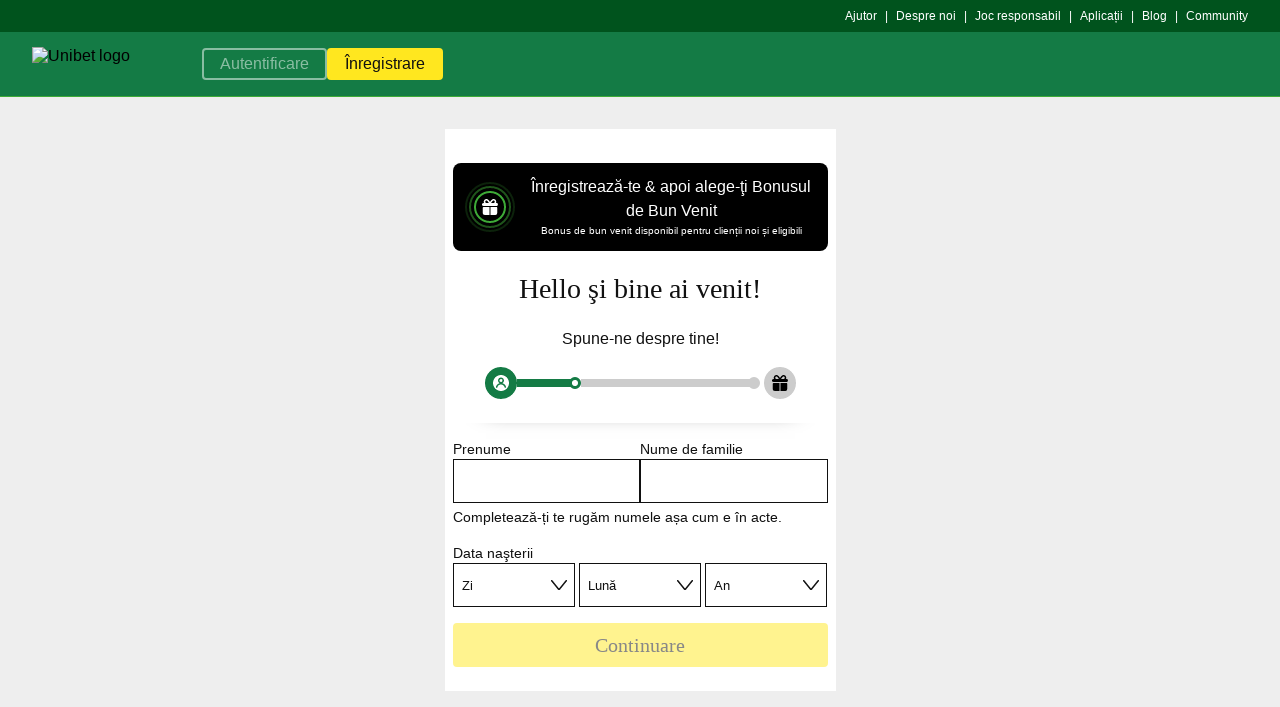

--- FILE ---
content_type: text/html; charset=UTF-8
request_url: https://www.unibet.ro/registration?mktid=1:81728964:3789659-25820&btag=81728964_218F07BA1A4545D6AAC8A18B7FE12401&bid=25820&campaignId=2351439&pid=3789659
body_size: 77012
content:

    <!doctype html>
    <html lang="ro-RO">
      <head>
  <meta charset="utf-8">
  <meta name="viewport" content="width=device-width, initial-scale=1, maximum-scale=1.0, user-scalable=no">
  <style>
  html, body {
    margin: 0px;
    padding: 0px;
    width: 100%;
  }
</style>
  <title data-rh="true">Unibet</title> <meta data-rh="true" name="mobile-web-app-capable" content="yes"/><meta data-rh="true" name="theme-color" content="#FFFFFFF"/><meta data-rh="true" name="apple-mobile-web-app-capable" content="yes"/><meta data-rh="true" name="apple-touch-fullscreen" content="yes"/><meta data-rh="true" name="apple-mobile-web-app-title" content="Bingo.com"/><meta data-rh="true" name="apple-mobile-web-app-status-bar-style" content="default"/> <link data-rh="true" rel="manifest" href="https://www.unibet.ro/kwp-bundle-store/pwa-shell/0.121.0/webmanifest/unibet/unibet-ro_RO-RO.json"/><link data-rh="true" rel="apple-touch-startup-image" media="screen and (device-width: 440px) and (device-height: 956px) and (-webkit-device-pixel-ratio: 3) and (orientation: landscape)" href="https://www.unibet.ro/kwp-bundle-store/pwa-shell/0.121.0/webmanifest/unibet/splash_screens/iPhone_17_Pro_Max__iPhone_16_Pro_Max_landscape.png"/><link data-rh="true" rel="apple-touch-startup-image" media="screen and (device-width: 402px) and (device-height: 874px) and (-webkit-device-pixel-ratio: 3) and (orientation: landscape)" href="https://www.unibet.ro/kwp-bundle-store/pwa-shell/0.121.0/webmanifest/unibet/splash_screens/iPhone_17_Pro__iPhone_17__iPhone_16_Pro_landscape.png"/><link data-rh="true" rel="apple-touch-startup-image" media="screen and (device-width: 430px) and (device-height: 932px) and (-webkit-device-pixel-ratio: 3) and (orientation: landscape)" href="https://www.unibet.ro/kwp-bundle-store/pwa-shell/0.121.0/webmanifest/unibet/splash_screens/iPhone_16_Plus__iPhone_15_Pro_Max__iPhone_15_Plus__iPhone_14_Pro_Max_landscape.png"/><link data-rh="true" rel="apple-touch-startup-image" media="screen and (device-width: 420px) and (device-height: 912px) and (-webkit-device-pixel-ratio: 3) and (orientation: landscape)" href="https://www.unibet.ro/kwp-bundle-store/pwa-shell/0.121.0/webmanifest/unibet/splash_screens/iPhone_Air_landscape.png"/><link data-rh="true" rel="apple-touch-startup-image" media="screen and (device-width: 393px) and (device-height: 852px) and (-webkit-device-pixel-ratio: 3) and (orientation: landscape)" href="https://www.unibet.ro/kwp-bundle-store/pwa-shell/0.121.0/webmanifest/unibet/splash_screens/iPhone_16__iPhone_15_Pro__iPhone_15__iPhone_14_Pro_landscape.png"/><link data-rh="true" rel="apple-touch-startup-image" media="screen and (device-width: 428px) and (device-height: 926px) and (-webkit-device-pixel-ratio: 3) and (orientation: landscape)" href="https://www.unibet.ro/kwp-bundle-store/pwa-shell/0.121.0/webmanifest/unibet/splash_screens/iPhone_14_Plus__iPhone_13_Pro_Max__iPhone_12_Pro_Max_landscape.png"/><link data-rh="true" rel="apple-touch-startup-image" media="screen and (device-width: 390px) and (device-height: 844px) and (-webkit-device-pixel-ratio: 3) and (orientation: landscape)" href="https://www.unibet.ro/kwp-bundle-store/pwa-shell/0.121.0/webmanifest/unibet/splash_screens/iPhone_16e__iPhone_14__iPhone_13_Pro__iPhone_13__iPhone_12_Pro__iPhone_12_landscape.png"/><link data-rh="true" rel="apple-touch-startup-image" media="screen and (device-width: 375px) and (device-height: 812px) and (-webkit-device-pixel-ratio: 3) and (orientation: landscape)" href="https://www.unibet.ro/kwp-bundle-store/pwa-shell/0.121.0/webmanifest/unibet/splash_screens/iPhone_13_mini__iPhone_12_mini__iPhone_11_Pro__iPhone_XS__iPhone_X_landscape.png"/><link data-rh="true" rel="apple-touch-startup-image" media="screen and (device-width: 414px) and (device-height: 896px) and (-webkit-device-pixel-ratio: 3) and (orientation: landscape)" href="https://www.unibet.ro/kwp-bundle-store/pwa-shell/0.121.0/webmanifest/unibet/splash_screens/iPhone_11_Pro_Max__iPhone_XS_Max_landscape.png"/><link data-rh="true" rel="apple-touch-startup-image" media="screen and (device-width: 414px) and (device-height: 896px) and (-webkit-device-pixel-ratio: 2) and (orientation: landscape)" href="https://www.unibet.ro/kwp-bundle-store/pwa-shell/0.121.0/webmanifest/unibet/splash_screens/iPhone_11__iPhone_XR_landscape.png"/><link data-rh="true" rel="apple-touch-startup-image" media="screen and (device-width: 414px) and (device-height: 736px) and (-webkit-device-pixel-ratio: 3) and (orientation: landscape)" href="https://www.unibet.ro/kwp-bundle-store/pwa-shell/0.121.0/webmanifest/unibet/splash_screens/iPhone_8_Plus__iPhone_7_Plus__iPhone_6s_Plus__iPhone_6_Plus_landscape.png"/><link data-rh="true" rel="apple-touch-startup-image" media="screen and (device-width: 375px) and (device-height: 667px) and (-webkit-device-pixel-ratio: 2) and (orientation: landscape)" href="https://www.unibet.ro/kwp-bundle-store/pwa-shell/0.121.0/webmanifest/unibet/splash_screens/iPhone_8__iPhone_7__iPhone_6s__iPhone_6__4.7__iPhone_SE_landscape.png"/><link data-rh="true" rel="apple-touch-startup-image" media="screen and (device-width: 320px) and (device-height: 568px) and (-webkit-device-pixel-ratio: 2) and (orientation: landscape)" href="https://www.unibet.ro/kwp-bundle-store/pwa-shell/0.121.0/webmanifest/unibet/splash_screens/4__iPhone_SE__iPod_touch_5th_generation_and_later_landscape.png"/><link data-rh="true" rel="apple-touch-startup-image" media="screen and (device-width: 1032px) and (device-height: 1376px) and (-webkit-device-pixel-ratio: 2) and (orientation: landscape)" href="https://www.unibet.ro/kwp-bundle-store/pwa-shell/0.121.0/webmanifest/unibet/splash_screens/13__iPad_Pro_M4_landscape.png"/><link data-rh="true" rel="apple-touch-startup-image" media="screen and (device-width: 1024px) and (device-height: 1366px) and (-webkit-device-pixel-ratio: 2) and (orientation: landscape)" href="https://www.unibet.ro/kwp-bundle-store/pwa-shell/0.121.0/webmanifest/unibet/splash_screens/12.9__iPad_Pro_landscape.png"/><link data-rh="true" rel="apple-touch-startup-image" media="screen and (device-width: 834px) and (device-height: 1210px) and (-webkit-device-pixel-ratio: 2) and (orientation: landscape)" href="https://www.unibet.ro/kwp-bundle-store/pwa-shell/0.121.0/webmanifest/unibet/splash_screens/11__iPad_Pro_M4_landscape.png"/><link data-rh="true" rel="apple-touch-startup-image" media="screen and (device-width: 834px) and (device-height: 1194px) and (-webkit-device-pixel-ratio: 2) and (orientation: landscape)" href="https://www.unibet.ro/kwp-bundle-store/pwa-shell/0.121.0/webmanifest/unibet/splash_screens/11__iPad_Pro__10.5__iPad_Pro_landscape.png"/><link data-rh="true" rel="apple-touch-startup-image" media="screen and (device-width: 820px) and (device-height: 1180px) and (-webkit-device-pixel-ratio: 2) and (orientation: landscape)" href="https://www.unibet.ro/kwp-bundle-store/pwa-shell/0.121.0/webmanifest/unibet/splash_screens/10.9__iPad_Air_landscape.png"/><link data-rh="true" rel="apple-touch-startup-image" media="screen and (device-width: 834px) and (device-height: 1112px) and (-webkit-device-pixel-ratio: 2) and (orientation: landscape)" href="https://www.unibet.ro/kwp-bundle-store/pwa-shell/0.121.0/webmanifest/unibet/splash_screens/10.5__iPad_Air_landscape.png"/><link data-rh="true" rel="apple-touch-startup-image" media="screen and (device-width: 810px) and (device-height: 1080px) and (-webkit-device-pixel-ratio: 2) and (orientation: landscape)" href="https://www.unibet.ro/kwp-bundle-store/pwa-shell/0.121.0/webmanifest/unibet/splash_screens/10.2__iPad_landscape.png"/><link data-rh="true" rel="apple-touch-startup-image" media="screen and (device-width: 768px) and (device-height: 1024px) and (-webkit-device-pixel-ratio: 2) and (orientation: landscape)" href="https://www.unibet.ro/kwp-bundle-store/pwa-shell/0.121.0/webmanifest/unibet/splash_screens/9.7__iPad_Pro__7.9__iPad_mini__9.7__iPad_Air__9.7__iPad_landscape.png"/><link data-rh="true" rel="apple-touch-startup-image" media="screen and (device-width: 744px) and (device-height: 1133px) and (-webkit-device-pixel-ratio: 2) and (orientation: landscape)" href="https://www.unibet.ro/kwp-bundle-store/pwa-shell/0.121.0/webmanifest/unibet/splash_screens/8.3__iPad_Mini_landscape.png"/><link data-rh="true" rel="apple-touch-startup-image" media="screen and (device-width: 440px) and (device-height: 956px) and (-webkit-device-pixel-ratio: 3) and (orientation: portrait)" href="https://www.unibet.ro/kwp-bundle-store/pwa-shell/0.121.0/webmanifest/unibet/splash_screens/iPhone_17_Pro_Max__iPhone_16_Pro_Max_portrait.png"/><link data-rh="true" rel="apple-touch-startup-image" media="screen and (device-width: 402px) and (device-height: 874px) and (-webkit-device-pixel-ratio: 3) and (orientation: portrait)" href="https://www.unibet.ro/kwp-bundle-store/pwa-shell/0.121.0/webmanifest/unibet/splash_screens/iPhone_17_Pro__iPhone_17__iPhone_16_Pro_portrait.png"/><link data-rh="true" rel="apple-touch-startup-image" media="screen and (device-width: 430px) and (device-height: 932px) and (-webkit-device-pixel-ratio: 3) and (orientation: portrait)" href="https://www.unibet.ro/kwp-bundle-store/pwa-shell/0.121.0/webmanifest/unibet/splash_screens/iPhone_16_Plus__iPhone_15_Pro_Max__iPhone_15_Plus__iPhone_14_Pro_Max_portrait.png"/><link data-rh="true" rel="apple-touch-startup-image" media="screen and (device-width: 420px) and (device-height: 912px) and (-webkit-device-pixel-ratio: 3) and (orientation: portrait)" href="https://www.unibet.ro/kwp-bundle-store/pwa-shell/0.121.0/webmanifest/unibet/splash_screens/iPhone_Air_portrait.png"/><link data-rh="true" rel="apple-touch-startup-image" media="screen and (device-width: 393px) and (device-height: 852px) and (-webkit-device-pixel-ratio: 3) and (orientation: portrait)" href="https://www.unibet.ro/kwp-bundle-store/pwa-shell/0.121.0/webmanifest/unibet/splash_screens/iPhone_16__iPhone_15_Pro__iPhone_15__iPhone_14_Pro_portrait.png"/><link data-rh="true" rel="apple-touch-startup-image" media="screen and (device-width: 428px) and (device-height: 926px) and (-webkit-device-pixel-ratio: 3) and (orientation: portrait)" href="https://www.unibet.ro/kwp-bundle-store/pwa-shell/0.121.0/webmanifest/unibet/splash_screens/iPhone_14_Plus__iPhone_13_Pro_Max__iPhone_12_Pro_Max_portrait.png"/><link data-rh="true" rel="apple-touch-startup-image" media="screen and (device-width: 390px) and (device-height: 844px) and (-webkit-device-pixel-ratio: 3) and (orientation: portrait)" href="https://www.unibet.ro/kwp-bundle-store/pwa-shell/0.121.0/webmanifest/unibet/splash_screens/iPhone_16e__iPhone_14__iPhone_13_Pro__iPhone_13__iPhone_12_Pro__iPhone_12_portrait.png"/><link data-rh="true" rel="apple-touch-startup-image" media="screen and (device-width: 375px) and (device-height: 812px) and (-webkit-device-pixel-ratio: 3) and (orientation: portrait)" href="https://www.unibet.ro/kwp-bundle-store/pwa-shell/0.121.0/webmanifest/unibet/splash_screens/iPhone_13_mini__iPhone_12_mini__iPhone_11_Pro__iPhone_XS__iPhone_X_portrait.png"/><link data-rh="true" rel="apple-touch-startup-image" media="screen and (device-width: 414px) and (device-height: 896px) and (-webkit-device-pixel-ratio: 3) and (orientation: portrait)" href="https://www.unibet.ro/kwp-bundle-store/pwa-shell/0.121.0/webmanifest/unibet/splash_screens/iPhone_11_Pro_Max__iPhone_XS_Max_portrait.png"/><link data-rh="true" rel="apple-touch-startup-image" media="screen and (device-width: 414px) and (device-height: 896px) and (-webkit-device-pixel-ratio: 2) and (orientation: portrait)" href="https://www.unibet.ro/kwp-bundle-store/pwa-shell/0.121.0/webmanifest/unibet/splash_screens/iPhone_11__iPhone_XR_portrait.png"/><link data-rh="true" rel="apple-touch-startup-image" media="screen and (device-width: 414px) and (device-height: 736px) and (-webkit-device-pixel-ratio: 3) and (orientation: portrait)" href="https://www.unibet.ro/kwp-bundle-store/pwa-shell/0.121.0/webmanifest/unibet/splash_screens/iPhone_8_Plus__iPhone_7_Plus__iPhone_6s_Plus__iPhone_6_Plus_portrait.png"/><link data-rh="true" rel="apple-touch-startup-image" media="screen and (device-width: 375px) and (device-height: 667px) and (-webkit-device-pixel-ratio: 2) and (orientation: portrait)" href="https://www.unibet.ro/kwp-bundle-store/pwa-shell/0.121.0/webmanifest/unibet/splash_screens/iPhone_8__iPhone_7__iPhone_6s__iPhone_6__4.7__iPhone_SE_portrait.png"/><link data-rh="true" rel="apple-touch-startup-image" media="screen and (device-width: 320px) and (device-height: 568px) and (-webkit-device-pixel-ratio: 2) and (orientation: portrait)" href="https://www.unibet.ro/kwp-bundle-store/pwa-shell/0.121.0/webmanifest/unibet/splash_screens/4__iPhone_SE__iPod_touch_5th_generation_and_later_portrait.png"/><link data-rh="true" rel="apple-touch-startup-image" media="screen and (device-width: 1032px) and (device-height: 1376px) and (-webkit-device-pixel-ratio: 2) and (orientation: portrait)" href="https://www.unibet.ro/kwp-bundle-store/pwa-shell/0.121.0/webmanifest/unibet/splash_screens/13__iPad_Pro_M4_portrait.png"/><link data-rh="true" rel="apple-touch-startup-image" media="screen and (device-width: 1024px) and (device-height: 1366px) and (-webkit-device-pixel-ratio: 2) and (orientation: portrait)" href="https://www.unibet.ro/kwp-bundle-store/pwa-shell/0.121.0/webmanifest/unibet/splash_screens/12.9__iPad_Pro_portrait.png"/><link data-rh="true" rel="apple-touch-startup-image" media="screen and (device-width: 834px) and (device-height: 1210px) and (-webkit-device-pixel-ratio: 2) and (orientation: portrait)" href="https://www.unibet.ro/kwp-bundle-store/pwa-shell/0.121.0/webmanifest/unibet/splash_screens/11__iPad_Pro_M4_portrait.png"/><link data-rh="true" rel="apple-touch-startup-image" media="screen and (device-width: 834px) and (device-height: 1194px) and (-webkit-device-pixel-ratio: 2) and (orientation: portrait)" href="https://www.unibet.ro/kwp-bundle-store/pwa-shell/0.121.0/webmanifest/unibet/splash_screens/11__iPad_Pro__10.5__iPad_Pro_portrait.png"/><link data-rh="true" rel="apple-touch-startup-image" media="screen and (device-width: 820px) and (device-height: 1180px) and (-webkit-device-pixel-ratio: 2) and (orientation: portrait)" href="https://www.unibet.ro/kwp-bundle-store/pwa-shell/0.121.0/webmanifest/unibet/splash_screens/10.9__iPad_Air_portrait.png"/><link data-rh="true" rel="apple-touch-startup-image" media="screen and (device-width: 834px) and (device-height: 1112px) and (-webkit-device-pixel-ratio: 2) and (orientation: portrait)" href="https://www.unibet.ro/kwp-bundle-store/pwa-shell/0.121.0/webmanifest/unibet/splash_screens/10.5__iPad_Air_portrait.png"/><link data-rh="true" rel="apple-touch-startup-image" media="screen and (device-width: 810px) and (device-height: 1080px) and (-webkit-device-pixel-ratio: 2) and (orientation: portrait)" href="https://www.unibet.ro/kwp-bundle-store/pwa-shell/0.121.0/webmanifest/unibet/splash_screens/10.2__iPad_portrait.png"/><link data-rh="true" rel="apple-touch-startup-image" media="screen and (device-width: 768px) and (device-height: 1024px) and (-webkit-device-pixel-ratio: 2) and (orientation: portrait)" href="https://www.unibet.ro/kwp-bundle-store/pwa-shell/0.121.0/webmanifest/unibet/splash_screens/9.7__iPad_Pro__7.9__iPad_mini__9.7__iPad_Air__9.7__iPad_portrait.png"/><link data-rh="true" rel="apple-touch-startup-image" media="screen and (device-width: 744px) and (device-height: 1133px) and (-webkit-device-pixel-ratio: 2) and (orientation: portrait)" href="https://www.unibet.ro/kwp-bundle-store/pwa-shell/0.121.0/webmanifest/unibet/splash_screens/8.3__iPad_Mini_portrait.png"/><link data-rh="true" rel="canonical" href="https://www.unibet.ro/registration"/><link data-rh="true" rel="icon" href="https://www.unibet.ro/kwp-bundle-store/kwp-serviceworker/0.35.0/favicons/unibet.png" sizes="any" type="image/png"/> <script data-rh="true" type="application/ld+json">{"@context":"https://schema.org","@type":"Organization","alternateName":"Unibet Romania","description":"Bine ai venit pe Unibet, epicentrul distracției online cu jocuri de noroc din România! Într-un mediu stabil, sigur și relaxant te poți bucura de cele mai în vogă produse de cazino online, de la clasicele sloturi online, până la jocuri de masă cu dealeri reali. Te așteptăm cu o interfață plăcută, intuitivă și optim organizată pentru a accede cât mai rapid în secțiunile vizate. Am pregătit pentru tine cea mai atractivă platformă de pariuri sportive, o colecție bogată de jocuri ca la aparate, jocuri de masă variate, inclusiv cu dealeri reali, jocuri antrenante de bingo, dar și poker online. Utilizăm cele mai noi și performante tehnologii pentru a furniza jocuri și servicii de cea mai bună calitate și dezvoltăm instrumente pentru a-ți oferi o experiență cât mai variată și mai relaxantă. Suntem în permanență la dispoziția ta pentru a te ajuta să descoperi tot ceea ce avem de oferit, de la jocuri până la cele mai inventive promoții. În plus, păstrăm legătura cu toți jucătorii pentru a ne configura ofertele de jocuri și serviciile în funcție de cerințele acestora.","logo":"https://www.unibet.ro/favicon.ico","name":"Unibet","sameAs":["https://www.facebook.com/UnibetRomania","https://x.com/UnibetRO","https://www.instagram.com/unibetro/","https://www.youtube.com/@uniberomania"],"url":"https://www.unibet.ro/"}</script><script data-rh="true" nonce="5b394d82-4049-4333-bb28-d6859c33bf80" data-kmf="kwp-serviceworker/script" type="text/javascript">function p(){if(!window.__PWA__){const e="true"===localStorage.getItem("kwp-sw-show-logs"),n=()=>{};window.__PWA__={deferredPrompt:null,error:e?function(){for(var e=arguments.length,n=new Array(e),t=0;t<e;t++)n[t]=arguments[t];return console.error("[kwp-sw]",...n)}:n,log:e?function(){for(var e=arguments.length,n=new Array(e),t=0;t<e;t++)n[t]=arguments[t];return console.log("[kwp-sw]",...n)}:n,warn:e?function(){for(var e=arguments.length,n=new Array(e),t=0;t<e;t++)n[t]=arguments[t];return console.warn("[kwp-sw]",...n)}:n}}window.addEventListener("beforeinstallprompt",(e=>{e.preventDefault(),window.__PWA__.deferredPrompt=e,window.__PWA__.log("'beforeinstallprompt' event was fired.")})),window.addEventListener("appinstalled",(()=>{window.__PWA__.deferredPrompt=null,window.__PWA__.log("PWA was installed")}))}p()</script><script data-rh="true" type="text/javascript" data-analytics="init-datalayer" nonce="5b394d82-4049-4333-bb28-d6859c33bf80">window.analytics_datalayer = {"version":"1.0","page":{"brand":"unibet","currency":"RON","jurisdiction":"RO","channel":"web","isKwp":true,"language":"ro_RO","market":"ro_RO"},"user":{"isLoggedIn":false},"device":{"applicationId":"polopoly","clientId":"polopoly_desktop","group":"desktop","isApp":false}}</script><script data-rh="true" type="text/javascript" nonce="5b394d82-4049-4333-bb28-d6859c33bf80">window.getUserBalance = function() { return window.balanceTrackerData; }</script>
</head>
      <body>
          <div id="dtmEventTarget"></div>
          <script nonce="5b394d82-4049-4333-bb28-d6859c33bf80" type="text/plain"></script>
          <div id="root"><style data-emotion="css-global pn447q">@font-face{font-family:'Roboto';src:url('https://www.unibet.ro/kwp-bundle-store/kindred-ui-kit/4.328.1/./fonts/unibet/Roboto-Regular.woff2') format('woff2'),url('https://www.unibet.ro/kwp-bundle-store/kindred-ui-kit/4.328.1/./fonts/unibet/Roboto-Regular.woff') format('woff');font-weight:400;font-display:swap;}@font-face{font-family:'Roboto';src:url('https://www.unibet.ro/kwp-bundle-store/kindred-ui-kit/4.328.1/./fonts/unibet/Roboto-Medium.woff2') format('woff2'),url('https://www.unibet.ro/kwp-bundle-store/kindred-ui-kit/4.328.1/./fonts/unibet/Roboto-Medium.woff') format('woff');font-weight:500;font-display:swap;}@font-face{font-family:'Unibet-Pro';src:url('https://www.unibet.ro/kwp-bundle-store/kindred-ui-kit/4.328.1/./fonts/unibet/Unibet_Pro_2020.woff2') format('woff2'),url('https://www.unibet.ro/kwp-bundle-store/kindred-ui-kit/4.328.1/./fonts/unibet/Unibet_Pro_2020.woff') format('woff');font-display:swap;}@font-face{font-family:'Alternate Gothic ATF';src:url('https://use.typekit.net/af/5ab2eb/00000000000000007735c741/30/l?primer=7cdcb44be4a7db8877ffa5c0007b8dd865b3bbc383831fe2ea177f62257a9191&fvd=n4&v=3') format('woff2'),url('https://use.typekit.net/af/5ab2eb/00000000000000007735c741/30/d?primer=7cdcb44be4a7db8877ffa5c0007b8dd865b3bbc383831fe2ea177f62257a9191&fvd=n4&v=3') format('woff');font-weight:400;}@font-face{font-family:'Alternate Gothic ATF';src:url('https://use.typekit.net/af/889bfc/00000000000000007735c752/30/l?primer=7cdcb44be4a7db8877ffa5c0007b8dd865b3bbc383831fe2ea177f62257a9191&fvd=n7&v=3') format('woff2'),url('https://use.typekit.net/af/889bfc/00000000000000007735c752/30/d?primer=7cdcb44be4a7db8877ffa5c0007b8dd865b3bbc383831fe2ea177f62257a9191&fvd=n7&v=3') format('woff');font-weight:700;}*,*:before,*:after{box-sizing:inherit;}html{box-sizing:border-box;}html:has(dialog[open]){overflow:hidden;overscroll-behavior:none;touch-action:none;}body:has(dialog[open]){overflow:hidden;}body{font-family:Roboto,sans-serif;-webkit-text-size-adjust:100%;background-color:#FFFFFF;}</style><!--$--><style data-emotion="css 1kd0cbg">.css-1kd0cbg{margin-left:env(safe-area-inset-left);margin-right:env(safe-area-inset-right);}</style><div class="css-1kd0cbg"><style data-emotion="css e218m1">.css-e218m1:has(div[data-kmf='bottom-navigation']){margin-bottom:56px;}</style><div class="css-e218m1"><style data-emotion="css k008qs">.css-k008qs{display:-webkit-box;display:-webkit-flex;display:-ms-flexbox;display:flex;}</style><style data-emotion="css ohmrls">.css-ohmrls{-webkit-flex-direction:column;-ms-flex-direction:column;flex-direction:column;display:-webkit-box;display:-webkit-flex;display:-ms-flexbox;display:flex;}</style><div data-dn="Box" class="e57zfx40 css-ohmrls e1pg1gpv0" data-kmf="global-navigation" data-test-name="global-navigation" data-layout="standard"><style data-emotion="css 9au2x2">@media (max-width: 319px){.css-9au2x2{display:none;}}@media (min-width: 320px) and (max-width: 479px){.css-9au2x2{display:none;}}@media (min-width: 480px) and (max-width: 767px){.css-9au2x2{display:none;}}@media (min-width: 768px) and (max-width: 1023px){.css-9au2x2{display:none;}}</style><style data-emotion="css 1cpxr4p">@media (max-width: 319px){.css-1cpxr4p{display:none;}}@media (min-width: 320px) and (max-width: 479px){.css-1cpxr4p{display:none;}}@media (min-width: 480px) and (max-width: 767px){.css-1cpxr4p{display:none;}}@media (min-width: 768px) and (max-width: 1023px){.css-1cpxr4p{display:none;}}</style><div data-dn="Hide" class="emaeyjf0 css-1cpxr4p e1pg1gpv0"><style data-emotion="css 1lsc3kw">.css-1lsc3kw{background-color:#00531D;display:-webkit-box;display:-webkit-flex;display:-ms-flexbox;display:flex;}</style><div data-dn="Box" class="e57zfx40 css-1lsc3kw e1pg1gpv0" data-test-name="secondary-links-wrapper"><style data-emotion="css 4yeffd">.css-4yeffd{display:block;width:100%;max-width:1600px;margin-left:auto;margin-right:auto;}</style><div class="css-4yeffd"><style data-emotion="css xxaxc0">.css-xxaxc0{padding-left:16px;padding-right:16px;-webkit-flex-direction:row;-ms-flex-direction:row;flex-direction:row;-webkit-box-pack:justify;-webkit-justify-content:space-between;justify-content:space-between;display:-webkit-box;display:-webkit-flex;display:-ms-flexbox;display:flex;}@media screen and (min-width: 320px){.css-xxaxc0{padding-left:16px;padding-right:16px;}}@media screen and (min-width: 1024px){.css-xxaxc0{padding-left:32px;padding-right:32px;}}</style><div data-dn="Box" class="e57zfx40 css-xxaxc0 e1pg1gpv0"><div data-test-name="product-language-shortcut"></div><style data-emotion="css 1jpm9pd">.css-1jpm9pd{padding-top:8px;padding-bottom:8px;}</style><div data-dn="Box" class="css-1jpm9pd e1pg1gpv0"><style data-emotion="css 1e30wnk">.css-1e30wnk{-webkit-align-items:center;-webkit-box-align:center;-ms-flex-align:center;align-items:center;-webkit-box-flex-wrap:wrap;-webkit-flex-wrap:wrap;-ms-flex-wrap:wrap;flex-wrap:wrap;display:-webkit-box;display:-webkit-flex;display:-ms-flexbox;display:flex;}</style><div data-dn="Box" class="e57zfx40 css-1e30wnk e1pg1gpv0" data-test-name="secondary-links-desktop"><style data-emotion="css 1vl2ddy">.css-1vl2ddy{display:-webkit-box;display:-webkit-flex;display:-ms-flexbox;display:flex;-webkit-align-items:center;-webkit-box-align:center;-ms-flex-align:center;align-items:center;white-space:nowrap;}.css-1vl2ddy span{display:block;}.css-1vl2ddy:hover span{-webkit-text-decoration:none;text-decoration:none;}</style><div data-test-name="secondary-link-external-help" class="css-1vl2ddy"><style data-emotion="css 65wmvb">.css-65wmvb a{display:contents;-webkit-text-decoration:none;text-decoration:none;color:inherit;}</style><div class="css-65wmvb"><style data-emotion="css 17q8k4s">.css-17q8k4s{font-family:Roboto,sans-serif;font-weight:500;font-size:14px;line-height:20px;color:#00531D;-webkit-transition:color 200ms linear;transition:color 200ms linear;outline:none;-webkit-text-decoration:underline;text-decoration:underline;cursor:pointer;}.css-17q8k4s:focus{outline:2px solid;outline-color:#00BEFF;}.css-17q8k4s svg>*{fill:#00531D;}.css-17q8k4s:hover{color:#002B00;}.css-17q8k4s:hover svg>*{fill:#002B00;}</style><a data-dn="TextLink" href="/contextualhelpgateway/redirectToHelpcenter/?brand=unibet&amp;jurisdiction=RO&amp;locale=ro_RO&amp;context_id=&amp;url_path=/registration&amp;openOnExternalBrowser=true" to="/contextualhelpgateway/redirectToHelpcenter/?brand=unibet&amp;jurisdiction=RO&amp;locale=ro_RO&amp;context_id=&amp;url_path=/registration&amp;openOnExternalBrowser=true" target="_blank" class="css-17q8k4s e1f6nj7d0"><style data-emotion="css 1gh7900">.css-1gh7900{font-family:Roboto,sans-serif;font-weight:500;font-size:12px;line-height:16px;color:#FFFFFF;}</style><span data-dn="Text" class="css-1gh7900 e1am4wh0">Ajutor</span></a></div></div><style data-emotion="css x4x0db">.css-x4x0db{padding-left:8px;padding-right:8px;font-family:Roboto,sans-serif;font-weight:500;font-size:12px;line-height:16px;color:#FFFFFF;}</style><span data-dn="Text" class="css-x4x0db e1am4wh0">|</span><div data-test-name="secondary-link-about-us" class="css-1vl2ddy"><style data-emotion="css 1wgztyn">.css-1wgztyn{display:contents;-webkit-text-decoration:none;text-decoration:none;color:inherit;}</style><a class="css-1wgztyn" href="/general-info/info/about-us"><span data-dn="Text" class="css-1gh7900 e1am4wh0">Despre noi</span></a></div><span data-dn="Text" class="css-x4x0db e1am4wh0">|</span><div data-test-name="secondary-link-safer-gambling-cms" class="css-1vl2ddy"><a class="css-1wgztyn" href="/general-info/whentostop"><span data-dn="Text" class="css-1gh7900 e1am4wh0">Joc responsabil</span></a></div><span data-dn="Text" class="css-x4x0db e1am4wh0">|</span><div data-test-name="secondary-link-apps" class="css-1vl2ddy"><a class="css-1wgztyn" href="/apps"><span data-dn="Text" class="css-1gh7900 e1am4wh0">Aplicații</span></a></div><span data-dn="Text" class="css-x4x0db e1am4wh0">|</span><div data-test-name="secondary-link-blog" class="css-1vl2ddy"><a class="css-1wgztyn" href="https://www.unibet.ro/blog"><span data-dn="Text" class="css-1gh7900 e1am4wh0">Blog</span></a></div><span data-dn="Text" class="css-x4x0db e1am4wh0">|</span><div data-test-name="secondary-link-community" class="css-1vl2ddy"><a href="https://www.unibetcommunity.com/?_sp=b884c2f6-8274-43d6-a160-74edada7aa08.1731941263683" target="_blank" data-test-name="anchor-link" class="css-1wgztyn"><span data-dn="Text" class="css-1gh7900 e1am4wh0">Community</span></a></div></div></div></div></div></div></div><style data-emotion="css 12d0gg6">.css-12d0gg6{background-color:#147B45;-webkit-flex:0 0 56px;-ms-flex:0 0 56px;flex:0 0 56px;-webkit-align-items:center;-webkit-box-align:center;-ms-flex-align:center;align-items:center;display:-webkit-box;display:-webkit-flex;display:-ms-flexbox;display:flex;}@media screen and (min-width: 320px){.css-12d0gg6{-webkit-flex:0 0 56px;-ms-flex:0 0 56px;flex:0 0 56px;}}@media screen and (min-width: 1024px){.css-12d0gg6{-webkit-flex:0 0 64px;-ms-flex:0 0 64px;flex:0 0 64px;}}</style><div data-dn="Box" class="e57zfx40 css-12d0gg6 e1pg1gpv0"><div class="css-4yeffd"><style data-emotion="css 1wjr0hp">.css-1wjr0hp{padding-left:16px;padding-right:16px;-webkit-flex-direction:row;-ms-flex-direction:row;flex-direction:row;-webkit-align-items:center;-webkit-box-align:center;-ms-flex-align:center;align-items:center;display:-webkit-box;display:-webkit-flex;display:-ms-flexbox;display:flex;}@media screen and (min-width: 320px){.css-1wjr0hp{padding-left:16px;padding-right:16px;}}@media screen and (min-width: 1024px){.css-1wjr0hp{padding-left:32px;padding-right:32px;}}</style><div data-dn="Box" class="e57zfx40 css-1wjr0hp e1pg1gpv0"><style data-emotion="css 1t47w2h">@media (min-width: 1024px) and (max-width: 1279px){.css-1t47w2h{display:none;}}@media (min-width: 1280px){.css-1t47w2h{display:none;}}</style><style data-emotion="css zloqkf">@media (min-width: 1024px) and (max-width: 1279px){.css-zloqkf{display:none;}}@media (min-width: 1280px){.css-zloqkf{display:none;}}</style><div data-dn="Hide" class="emaeyjf0 css-zloqkf e1pg1gpv0"></div><style data-emotion="css bgf0t6">.css-bgf0t6{padding-left:12px;display:-webkit-box;display:-webkit-flex;display:-ms-flexbox;display:flex;}@media screen and (min-width: 320px){.css-bgf0t6{padding-left:12px;}}@media screen and (min-width: 1024px){.css-bgf0t6{padding-left:0;}}</style><div data-dn="Box" class="e57zfx40 css-bgf0t6 e1pg1gpv0"><a class="css-1wgztyn" href="/"><div data-dn="Hide" class="emaeyjf0 css-zloqkf e1pg1gpv0"><style data-emotion="css 1atl7vu">.css-1atl7vu{-webkit-align-items:center;-webkit-box-align:center;-ms-flex-align:center;align-items:center;display:-webkit-box;display:-webkit-flex;display:-ms-flexbox;display:flex;}</style><div data-dn="Box" class="e57zfx40 css-1atl7vu e1pg1gpv0"><img src="https://www.unibet.ro/kwp-bundle-store/global-navigation/0.197.0/assets/logos/unibet_mobile.svg" alt="Unibet logo" width="auto" height="32px" data-test-name="brand-mobile-logo"/></div></div><div data-dn="Hide" class="emaeyjf0 css-1cpxr4p e1pg1gpv0"><div data-dn="Box" class="e57zfx40 css-1atl7vu e1pg1gpv0"><img src="https://www.unibet.ro/kwp-bundle-store/global-navigation/0.197.0/assets/logos/unibet_desktop.svg" alt="Unibet logo" width="auto" height="35px" data-test-name="brand-desktop-logo"/></div></div></a></div><div data-dn="Hide" class="emaeyjf0 css-1cpxr4p e1pg1gpv0"><style data-emotion="css x8aguu">.css-x8aguu{margin-left:0;-webkit-align-items:center;-webkit-box-align:center;-ms-flex-align:center;align-items:center;display:-webkit-box;display:-webkit-flex;display:-ms-flexbox;display:flex;}@media screen and (min-width: 320px){.css-x8aguu{margin-left:0;}}@media screen and (min-width: 1024px){.css-x8aguu{margin-left:32px;}}@media screen and (min-width: 1280px){.css-x8aguu{margin-left:64px;}}</style><div data-dn="Box" class="e57zfx40 css-x8aguu e1pg1gpv0"></div></div><style data-emotion="css eidpgn">.css-eidpgn{padding-left:8px;-webkit-flex:1;-ms-flex:1;flex:1;-webkit-align-items:center;-webkit-box-align:center;-ms-flex-align:center;align-items:center;-webkit-box-pack:end;-ms-flex-pack:end;-webkit-justify-content:end;justify-content:end;gap:16px;display:-webkit-box;display:-webkit-flex;display:-ms-flexbox;display:flex;}</style><div data-dn="Box" class="e57zfx40 css-eidpgn e1pg1gpv0" data-test-name="account-section"><style data-emotion="css gx2bt3">.css-gx2bt3 div{padding:0;margin:0;}</style><div data-test-name="login-buttons-wrapper" class="css-gx2bt3"><style data-emotion="css 1xnp0xt">.css-1xnp0xt{padding-right:16px;-webkit-flex-direction:row;-ms-flex-direction:row;flex-direction:row;gap:16px;display:-webkit-box;display:-webkit-flex;display:-ms-flexbox;display:flex;}</style><div data-dn="HorizontalStack" class="e57zfx40 css-1xnp0xt e1pg1gpv0"><style data-emotion="css 1cshgxp">.css-1cshgxp{-webkit-text-decoration:none;text-decoration:none;font-family:Roboto,sans-serif;box-sizing:border-box;border-radius:4px;cursor:pointer;vertical-align:middle;font-weight:500;outline:none;will-change:background-color,border;-webkit-transition:all 250ms linear;transition:all 250ms linear;white-space:nowrap;overflow:hidden;text-overflow:ellipsis;display:-webkit-box;display:-webkit-flex;display:-ms-flexbox;display:flex;-webkit-align-items:center;-webkit-box-align:center;-ms-flex-align:center;align-items:center;-webkit-box-pack:center;-ms-flex-pack:center;-webkit-justify-content:center;justify-content:center;webkit-user-select:none;-webkit-user-select:none;-moz-user-select:none;-ms-user-select:none;user-select:none;color:#FFFFFF;background-color:transparent;border:2px solid #FFFFFF;padding:0px 16px;font-size:16px;height:32px;min-width:96px;opacity:0.5;pointer-events:none;}.css-1cshgxp:hover{-webkit-text-decoration:none;text-decoration:none;border-color:#F5FFFA;color:#F5FFFA;}.css-1cshgxp:focus{box-shadow:0 0 0 2px #80EAFF;transition-property:box-shadow;}.css-1cshgxp:hover,.css-1cshgxp:focus,.css-1cshgxp:active{background-color:auto;}.css-1cshgxp svg{margin-right:8px;width:16px;height:16px;}.css-1cshgxp svg>*{fill:#FFFFFF;}</style><button data-dn="Button" data-variant="neutral" disabled="" data-test-name="header-login-button" class="css-1cshgxp euvk28v0">Autentificare</button><style data-emotion="css a3ggzv">.css-a3ggzv{-webkit-text-decoration:none;text-decoration:none;font-family:Roboto,sans-serif;box-sizing:border-box;border-radius:4px;cursor:pointer;vertical-align:middle;font-weight:500;outline:none;will-change:background-color,border;-webkit-transition:all 250ms linear;transition:all 250ms linear;white-space:nowrap;overflow:hidden;text-overflow:ellipsis;display:-webkit-box;display:-webkit-flex;display:-ms-flexbox;display:flex;-webkit-align-items:center;-webkit-box-align:center;-ms-flex-align:center;align-items:center;-webkit-box-pack:center;-ms-flex-pack:center;-webkit-justify-content:center;justify-content:center;webkit-user-select:none;-webkit-user-select:none;-moz-user-select:none;-ms-user-select:none;user-select:none;color:#111111;background-color:#FFE71F;border:2px solid #FFE71F;padding:0px 16px;font-size:16px;height:32px;min-width:96px;}.css-a3ggzv:focus{border-color:#FFE71F;transition-property:box-shadow;box-shadow:0 0 0 2px #257299;}.css-a3ggzv:hover{-webkit-text-decoration:none;text-decoration:none;background-color:#F0CD0E;border-color:#F0CD0E;}.css-a3ggzv svg{margin-right:8px;width:16px;height:16px;}.css-a3ggzv svg>*{fill:#111111;}</style><a data-dn="Button" data-variant="hero" data-test-name="header-registration-button" class="css-a3ggzv euvk28v0" href="/registration">Înregistrare</a></div></div></div></div></div></div></div><style data-emotion="css 1fymfco">.css-1fymfco{display:-webkit-box;display:-webkit-flex;display:-ms-flexbox;display:flex;-webkit-flex-direction:column;-ms-flex-direction:column;flex-direction:column;min-height:calc(100vh - env(safe-area-inset-bottom));min-height:calc(100dvh - env(safe-area-inset-bottom));}</style><div data-test-name="base-layout" class="css-1fymfco"><style data-emotion="css 1i4wnhx">.css-1i4wnhx{border-bottom:1px solid;border-color:#3EAB37;}</style><div data-dn="Box" class="css-1i4wnhx e1pg1gpv0"></div><div data-test-name="banner-notification-control"></div><!--$--><style data-emotion="css sn3nh3">.css-sn3nh3{-webkit-box-flex:1;-webkit-flex-grow:1;-ms-flex-positive:1;flex-grow:1;display:-webkit-box;display:-webkit-flex;display:-ms-flexbox;display:flex;-webkit-flex-direction:column;-ms-flex-direction:column;flex-direction:column;background-color:#EEEEEE;}</style><div data-test-name="default-layout" class="css-sn3nh3"><style data-emotion="css w3bdtc">.css-w3bdtc{padding:24px 16px 32px 16px;width:100%;max-width:calc(700px + 2 * 16px);margin:0 auto;}@media (min-width: 1024px){.css-w3bdtc{padding:32px 16px 64px 16px;}}</style><div class="css-w3bdtc"><!--$--><style data-emotion="css 8x78vs">.css-8x78vs{-webkit-flex-direction:row;-ms-flex-direction:row;flex-direction:row;-webkit-box-pack:center;-ms-flex-pack:center;-webkit-justify-content:center;justify-content:center;display:-webkit-box;display:-webkit-flex;display:-ms-flexbox;display:flex;}</style><div data-dn="HorizontalStack" class="e57zfx40 css-8x78vs e1pg1gpv0" data-test-name="RegistrationFlow"><style data-emotion="css 1bg60oj">.css-1bg60oj{width:100%;padding-top:24px;padding-bottom:24px;padding-left:8px;padding-right:8px;background-color:#FFFFFF;-webkit-flex-direction:column;-ms-flex-direction:column;flex-direction:column;display:-webkit-box;display:-webkit-flex;display:-ms-flexbox;display:flex;}@media screen and (min-width: 320px){.css-1bg60oj{width:100%;}}@media screen and (min-width: 768px){.css-1bg60oj{width:391px;}}</style><div data-dn="VerticalStack" class="e57zfx40 css-1bg60oj e1pg1gpv0"><div data-dn="VerticalStack" class="e57zfx40 css-ohmrls e1pg1gpv0"><div style="position:relative"><div data-dn="Box" class="css-0 e1pg1gpv0"><div style="padding-bottom:24px;box-shadow:rgb(0, 0, 0) 0px 16px 22px -33px"><style data-emotion="css 1u92vd7">.css-1u92vd7{color:#FFFFFF;padding:8px 0;border-radius:8px;text-align:center;display:-webkit-box;display:-webkit-flex;display:-ms-flexbox;display:flex;-webkit-flex-direction:column;-ms-flex-direction:column;flex-direction:column;-webkit-align-items:center;-webkit-box-align:center;-ms-flex-align:center;align-items:center;-webkit-box-pack:center;-ms-flex-pack:center;-webkit-justify-content:center;justify-content:center;gap:8px;margin:0 0 24px 0;background:#000000;word-break:break-word;overflow-wrap:break-word;max-width:100%;margin-top:10px;}</style><div class="css-1u92vd7"><style data-emotion="css jfpufs">.css-jfpufs{-webkit-flex-direction:row;-ms-flex-direction:row;flex-direction:row;display:-webkit-box;display:-webkit-flex;display:-ms-flexbox;display:flex;}</style><div data-dn="HorizontalStack" class="e57zfx40 css-jfpufs e1pg1gpv0"><style data-emotion="css 119pohk">.css-119pohk{-webkit-flex-shrink:0;-ms-flex-negative:0;flex-shrink:0;position:relative;width:50px;display:-webkit-box;display:-webkit-flex;display:-ms-flexbox;display:flex;-webkit-align-items:center;-webkit-box-align:center;-ms-flex-align:center;align-items:center;-webkit-box-pack:center;-ms-flex-pack:center;-webkit-justify-content:center;justify-content:center;margin-left:12px;}</style><div class="css-119pohk"><style data-emotion="css 1c7akk1">.css-1c7akk1 >:not(path[mask]),.css-1c7akk1 >not(mask){fill:#FFFFFF;}.css-1c7akk1 >*>* :not(path[mask]){fill:#FFFFFF;}</style><svg width="16px" height="16px" viewBox="0 0 32 32" fill="#FFFFFF" xmlns="http://www.w3.org/2000/svg" data-dn="Icon" data-test-name="bonus-icon-box" type="bonusFill" class="css-1c7akk1 ewhsrxj0"><path d="M3 16a1.5 1.5 0 0 0-1.5 1.5V28a4 4 0 0 0 4 4H15V16H3ZM17 16v16h9.5a4 4 0 0 0 4-4V17.5A1.5 1.5 0 0 0 29 16H17Z" fill="#FFFFFF"></path><path fill-rule="evenodd" clip-rule="evenodd" d="M4.091 8A5.55 5.55 0 0 1 3.5 5.5C3.5 2.494 5.893 0 8.913 0a5.38 5.38 0 0 1 4.327 2.195L16 5.759l2.76-3.564A5.38 5.38 0 0 1 23.087 0c3.02 0 5.413 2.494 5.413 5.5a5.55 5.55 0 0 1-.591 2.5H29a3 3 0 0 1 0 6H3a3 3 0 0 1 0-6h1.091Zm4.822-5c.774 0 1.473.378 1.922.988l.011.015.011.015L13.941 8H8.913C7.611 8 6.5 6.912 6.5 5.5S7.611 3 8.913 3Zm14.174 5C24.389 8 25.5 6.912 25.5 5.5S24.389 3 23.087 3c-.774 0-1.473.378-1.922.988l-.011.015-.011.015L18.059 8h5.028Z" fill="#FFFFFF"></path></svg><style data-emotion="css 1322s7a">.css-1322s7a{position:absolute;top:50%;left:50%;-webkit-transform:translate(-50%, -50%);-moz-transform:translate(-50%, -50%);-ms-transform:translate(-50%, -50%);transform:translate(-50%, -50%);will-change:transform;border:2px solid #3EAB37;border-radius:50%;width:32px;height:32px;opacity:1;}</style><div size="32" opacity="1" class="css-1322s7a"></div><style data-emotion="css 1me1srd">.css-1me1srd{position:absolute;top:50%;left:50%;-webkit-transform:translate(-50%, -50%);-moz-transform:translate(-50%, -50%);-ms-transform:translate(-50%, -50%);transform:translate(-50%, -50%);will-change:transform;border:2px solid #3EAB37;border-radius:50%;width:42px;height:42px;opacity:0.5;}</style><div size="42" opacity="0.5" class="css-1me1srd"></div><style data-emotion="css 1d8zv7z">.css-1d8zv7z{position:absolute;top:50%;left:50%;-webkit-transform:translate(-50%, -50%);-moz-transform:translate(-50%, -50%);-ms-transform:translate(-50%, -50%);transform:translate(-50%, -50%);will-change:transform;border:2px solid #3EAB37;border-radius:50%;width:50px;height:50px;opacity:0.2;}</style><div size="50" opacity="0.2" class="css-1d8zv7z"></div></div><style data-emotion="css x838ue">.css-x838ue{padding-top:4px;padding-bottom:4px;-webkit-flex-direction:column;-ms-flex-direction:column;flex-direction:column;display:-webkit-box;display:-webkit-flex;display:-ms-flexbox;display:flex;}</style><div data-dn="VerticalStack" class="e57zfx40 css-x838ue e1pg1gpv0"><style data-emotion="css lefluq">.css-lefluq{font-family:Roboto,sans-serif;font-weight:500;margin:0;font-size:16px;line-height:24px;color:#FFFFFF;margin-left:16px;margin-right:16px;}</style><h5 data-test-name="welcome-offer-heading-container" data-dn="Heading" class="css-lefluq e1d8jnas0">Înregistrează-te &amp; apoi alege-ţi Bonusul de Bun Venit</h5><style data-emotion="css 1qy0bzg">.css-1qy0bzg{padding-left:8px;padding-right:8px;font-family:Roboto,sans-serif;font-weight:400;font-size:10px;line-height:16px;color:#FFFFFF;}</style><div data-dn="Text" data-test-name="welcome-offer-infoText" class="css-1qy0bzg e1am4wh0">Bonus de bun venit disponibil pentru clienții noi și eligibili</div></div></div></div><style data-emotion="css n0bual">.css-n0bual{font-family:Unibet-Pro;font-weight:500;margin:0;font-size:24px;line-height:24px;color:#111111;text-align:center;margin-top:24px;}@media screen and (min-width: 768px){.css-n0bual{font-size:28px;line-height:28px;}}</style><h3 data-test-name="title-header-text" data-dn="Heading" class="css-n0bual e1d8jnas0">Hello şi bine ai venit!</h3><style data-emotion="css p1ljxn">.css-p1ljxn{padding-right:24px;padding-left:24px;}</style><div data-dn="Box" class="css-p1ljxn e1pg1gpv0"><style data-emotion="css 1lpc9uo">.css-1lpc9uo{text-align:center;padding-top:8px;font-family:Roboto,sans-serif;font-weight:400;font-size:16px;line-height:24px;color:#111111;}</style><p data-dn="Text" align="center" class="css-1lpc9uo e1am4wh0">Spune-ne despre tine! </p></div><style data-emotion="css 497gpb">.css-497gpb{padding-left:32px;padding-right:32px;-webkit-align-items:center;-webkit-box-align:center;-ms-flex-align:center;align-items:center;-webkit-box-pack:center;-ms-flex-pack:center;-webkit-justify-content:center;justify-content:center;}</style><div data-dn="Box" data-test-name="DotProgressIndicatorContainer" class="css-497gpb e1pg1gpv0"><style data-emotion="css 13buc9q">.css-13buc9q{display:-webkit-box;display:-webkit-flex;display:-ms-flexbox;display:flex;width:100%;-webkit-align-items:center;-webkit-box-align:center;-ms-flex-align:center;align-items:center;}</style><div class="css-13buc9q"><style data-emotion="css 1786tq8">.css-1786tq8{display:-webkit-box;display:-webkit-flex;display:-ms-flexbox;display:flex;-webkit-box-pack:center;-ms-flex-pack:center;-webkit-justify-content:center;justify-content:center;-webkit-align-items:center;-webkit-box-align:center;-ms-flex-align:center;align-items:center;background-color:#147B45;border-radius:100%;width:32px;height:32px;}</style><div class="css-1786tq8"><svg width="16px" height="16px" viewBox="0 0 32 32" fill="#FFFFFF" xmlns="http://www.w3.org/2000/svg" data-dn="Icon" type="userFill" class="css-1c7akk1 ewhsrxj0"><path d="M19 11a3 3 0 1 1-6 0 3 3 0 0 1 6 0Z" fill="#FFFFFF"></path><path fill-rule="evenodd" clip-rule="evenodd" d="M0 16C0 7.165 7.165 0 16 0s16 7.165 16 16-7.165 16-16 16S0 24.835 0 16Zm23.285 8.575a1.5 1.5 0 0 0 1.84 1.055v.005a1.5 1.5 0 0 0 1.055-1.84c-1-3.69-3.91-6.485-7.49-7.43a6.004 6.004 0 0 0 3.31-5.36c0-3.315-2.685-6-6-6a5.998 5.998 0 0 0-2.69 11.36c-3.59.95-6.51 3.755-7.5 7.465a1.497 1.497 0 0 0 1.45 1.885c.665 0 1.27-.445 1.45-1.115A7.565 7.565 0 0 1 16 19.01c3.4 0 6.395 2.285 7.285 5.565Z" fill="#FFFFFF"></path></svg></div><style data-emotion="css 1uqrnm6">.css-1uqrnm6{-webkit-box-flex:1;-webkit-flex-grow:1;-ms-flex-positive:1;flex-grow:1;height:8px;background-color:#147B45;margin-right:-4px;}</style><div class="css-1uqrnm6"></div><style data-emotion="css uecifh">.css-uecifh{display:-webkit-box;display:-webkit-flex;display:-ms-flexbox;display:flex;-webkit-box-pack:center;-ms-flex-pack:center;-webkit-justify-content:center;justify-content:center;-webkit-align-items:center;-webkit-box-align:center;-ms-flex-align:center;align-items:center;background-color:#147B45;border-radius:100%;width:12px;height:12px;margin-left:-4px;}</style><div data-test-name="DotProgressIndicator-1" class="css-uecifh"><style data-emotion="css x295wr">.css-x295wr{background-color:#FFFFFF;border-radius:100%;width:6px;height:6px;}</style><div data-test-name="DotProgressIndicator-1" class="css-x295wr"></div></div><style data-emotion="css 17pxf90">.css-17pxf90{-webkit-box-flex:1;-webkit-flex-grow:1;-ms-flex-positive:1;flex-grow:1;height:8px;background-color:#CCCCCC;margin-right:-4px;}</style><div class="css-17pxf90"></div><style data-emotion="css 1fztx13">.css-1fztx13{display:none;-webkit-box-pack:center;-ms-flex-pack:center;-webkit-justify-content:center;justify-content:center;-webkit-align-items:center;-webkit-box-align:center;-ms-flex-align:center;align-items:center;background-color:#CCCCCC;border-radius:100%;width:8px;height:8px;margin-left:-4px;}</style><div data-test-name="DotProgressIndicator-2" class="css-1fztx13"><style data-emotion="css xezjid">.css-xezjid{background-color:none;border-radius:100%;width:4px;height:4px;}</style><div data-test-name="DotProgressIndicator-2" class="css-xezjid"></div></div><div class="css-17pxf90"></div><div data-test-name="DotProgressIndicator-3" class="css-1fztx13"><div data-test-name="DotProgressIndicator-3" class="css-xezjid"></div></div><div class="css-17pxf90"></div><style data-emotion="css 2damf4">.css-2damf4{display:-webkit-box;display:-webkit-flex;display:-ms-flexbox;display:flex;-webkit-box-pack:center;-ms-flex-pack:center;-webkit-justify-content:center;justify-content:center;-webkit-align-items:center;-webkit-box-align:center;-ms-flex-align:center;align-items:center;background-color:#CCCCCC;border-radius:100%;width:12px;height:12px;margin-left:-4px;}</style><div data-test-name="DotProgressIndicator-4" class="css-2damf4"><div data-test-name="DotProgressIndicator-4" class="css-xezjid"></div></div><style data-emotion="css 10mum8o">.css-10mum8o{display:-webkit-box;display:-webkit-flex;display:-ms-flexbox;display:flex;-webkit-box-pack:center;-ms-flex-pack:center;-webkit-justify-content:center;justify-content:center;-webkit-align-items:center;-webkit-box-align:center;-ms-flex-align:center;align-items:center;background-color:#CCCCCC;border-radius:100%;width:32px;height:32px;margin-left:4px;}</style><div class="css-10mum8o"><style data-emotion="css 1n8958h">.css-1n8958h >:not(path[mask]),.css-1n8958h >not(mask){fill:#000000;}.css-1n8958h >*>* :not(path[mask]){fill:#000000;}</style><svg width="16px" height="16px" viewBox="0 0 32 32" fill="#000000" xmlns="http://www.w3.org/2000/svg" data-dn="Icon" type="bonusProduct" class="css-1n8958h ewhsrxj0"><path d="M3 16a1.5 1.5 0 0 0-1.5 1.5V28a4 4 0 0 0 4 4H15V16H3ZM17 16v16h9.5a4 4 0 0 0 4-4V17.5A1.5 1.5 0 0 0 29 16H17Z" fill="#000000"></path><path fill-rule="evenodd" clip-rule="evenodd" d="M4.091 8A5.55 5.55 0 0 1 3.5 5.5C3.5 2.494 5.893 0 8.913 0a5.38 5.38 0 0 1 4.327 2.195L16 5.759l2.76-3.564A5.38 5.38 0 0 1 23.087 0c3.02 0 5.413 2.494 5.413 5.5a5.55 5.55 0 0 1-.591 2.5H29a3 3 0 0 1 0 6H3a3 3 0 0 1 0-6h1.091Zm4.822-5c.774 0 1.473.378 1.922.988l.011.015.011.015L13.941 8H8.913C7.611 8 6.5 6.912 6.5 5.5S7.611 3 8.913 3Zm14.174 5C24.389 8 25.5 6.912 25.5 5.5S24.389 3 23.087 3c-.774 0-1.473.378-1.922.988l-.011.015-.011.015L18.059 8h5.028Z" fill="#000000"></path></svg></div></div></div></div></div><form><div data-dn="VerticalStack" class="e57zfx40 css-ohmrls e1pg1gpv0"><div><style data-emotion="css fw4n4v">.css-fw4n4v{-webkit-flex-direction:row;-ms-flex-direction:row;flex-direction:row;-webkit-box-pack:justify;-webkit-justify-content:space-between;justify-content:space-between;gap:16px;display:-webkit-box;display:-webkit-flex;display:-ms-flexbox;display:flex;}</style><div data-dn="HorizontalStack" class="e57zfx40 css-fw4n4v e1pg1gpv0"><style data-emotion="css 178m34z">.css-178m34z{width:50%;padding-top:16px;-webkit-flex-direction:column;-ms-flex-direction:column;flex-direction:column;display:-webkit-box;display:-webkit-flex;display:-ms-flexbox;display:flex;}</style><div data-dn="VerticalStack" class="e57zfx40 css-178m34z e1pg1gpv0" data-test-name="formfield-firstname"><style data-emotion="css jp6g2s">.css-jp6g2s{display:inline-block;font-family:Roboto,sans-serif;font-weight:500;margin:0;font-size:14px;line-height:20px;color:#111111;}</style><label data-dn="Label" data-test-name="formfield-firstname-label" class="css-jp6g2s e125htg00">Prenume</label><style data-emotion="css 1rtnas9">.css-1rtnas9{position:relative;display:inline-block;margin-right:16px;width:undefined;}.css-1rtnas9:last-of-type{margin-right:0;}</style><span class="css-1rtnas9 e1muxco40"><style data-emotion="css 3dcbho">.css-3dcbho{width:100%;padding:12px 8px;font-family:Roboto,sans-serif;font-weight:400;font-size:14px;line-height:normal;color:#111111;height:44px;box-sizing:border-box;border-radius:0;-webkit-transition:border 150ms linear;transition:border 150ms linear;border:solid 1px;border-color:#111111;background:#FFFFFF;padding-right:32px;}.css-3dcbho::-ms-reveal,.css-3dcbho::-ms-clear{display:none;}.css-3dcbho:focus{border-color:#007299;outline:transparent;}.css-3dcbho::-webkit-input-placeholder{color:#333333;}.css-3dcbho::-moz-placeholder{color:#333333;}.css-3dcbho:-ms-input-placeholder{color:#333333;}.css-3dcbho::placeholder{color:#333333;}.css-3dcbho:placeholder-shown{overflow:hidden;text-overflow:ellipsis;}.css-3dcbho::-webkit-input-placeholder{color:#333333;}.css-3dcbho::-moz-placeholder{color:#333333;}.css-3dcbho:-ms-input-placeholder{color:#333333;}.css-3dcbho:disabled{opacity:50%;cursor:not-allowed;}</style><input data-dn="TextInput" name="customer.firstName" id="customer.firstName" data-test-name="formfield-firstname-input" class="css-3dcbho e8wsl0z0" value=""/></span></div><div data-dn="VerticalStack" class="e57zfx40 css-178m34z e1pg1gpv0" data-test-name="formfield-lastname"><label data-dn="Label" data-test-name="formfield-lastname-label" class="css-jp6g2s e125htg00">Nume de familie</label><span class="css-1rtnas9 e1muxco40"><input data-dn="TextInput" name="customer.lastName" id="customer.lastName" data-test-name="formfield-lastname-input" class="css-3dcbho e8wsl0z0" value=""/></span></div></div></div><div><style data-emotion="css 1fhgjcy">.css-1fhgjcy{margin-top:4px;}</style><div data-dn="Box" data-test-name="info-message" class="css-1fhgjcy e1pg1gpv0"><style data-emotion="css nq92l0">.css-nq92l0{font-family:Roboto,sans-serif;font-weight:400;font-size:14px;line-height:20px;color:#111111;}</style><span data-dn="Text" class="css-nq92l0 e1am4wh0">Completează-ți te rugăm numele așa cum e în acte.</span></div></div><div><style data-emotion="css i4zs4u">.css-i4zs4u{padding-top:16px;-webkit-flex-direction:column;-ms-flex-direction:column;flex-direction:column;display:-webkit-box;display:-webkit-flex;display:-ms-flexbox;display:flex;}</style><div data-dn="VerticalStack" class="e57zfx40 css-i4zs4u e1pg1gpv0"><label data-dn="Label" data-test-name="formfield-dateOfBirth-label" class="css-jp6g2s e125htg00">Data naşterii</label><span data-test-name="formfield-dateOfBirth" class="css-1rtnas9 e1muxco40"><style data-emotion="css 1oqsmxz">@media (min-width: 320px){.css-1oqsmxz{display:grid;margin:0;grid-gap:4px;grid-template-columns:repeat(12, minmax(0, 1fr));}}@media (min-width: 480px){.css-1oqsmxz{display:grid;margin:0;grid-gap:4px;grid-template-columns:repeat(12, minmax(0, 1fr));}}@media (min-width: 768px){.css-1oqsmxz{display:grid;margin:0;grid-gap:4px;grid-template-columns:repeat(12, minmax(0, 1fr));}}@media (min-width: 1024px){.css-1oqsmxz{display:grid;margin:0;grid-gap:4px;grid-template-columns:repeat(12, minmax(0, 1fr));}}@media (min-width: 1280px){.css-1oqsmxz{display:grid;margin:0;grid-gap:4px;grid-template-columns:repeat(12, minmax(0, 1fr));}}@media (min-width: 1440px){.css-1oqsmxz{display:grid;margin:0;grid-gap:4px;grid-template-columns:repeat(12, minmax(0, 1fr));}}</style><div data-dn="Grid" role="grid" class="css-1oqsmxz e1pox4oz0"><style data-emotion="css ci4jtb">.css-ci4jtb{width:auto;margin:0;grid-column-end:span 12;}@media (min-width: 320px){.css-ci4jtb{width:auto;grid-column-end:span 4;}}</style><div span="4" role="gridcell" class="css-ci4jtb el86z030"><style data-emotion="css kqvypj">.css-kqvypj{margin:0;display:-webkit-box;display:-webkit-flex;display:-ms-flexbox;display:flex;width:100%;height:44px;overflow:hidden;position:relative;border-radius:0;font-family:Roboto,sans-serif;font-weight:400;font-size:14px;line-height:20px;color:#111111;}.css-kqvypj select{width:inherit;height:44px;cursor:pointer;padding-left:8px;padding-right:32px;background-color:#FFFFFF;color:#111111;border-radius:inherit;border:solid 1px;border-color:#111111;-moz-appearance:none;-webkit-appearance:none;}.css-kqvypj select:focus{border-color:#007299;outline:transparent;}.css-kqvypj select:-moz-focusring{color:transparent;text-shadow:0 0 0 #000;}.css-kqvypj select::-ms-expand{display:none;}.css-kqvypj select:disabled{opacity:50%;cursor:not-allowed;}.css-kqvypj select:disabled ~svg{opacity:50%;}.css-kqvypj svg,.css-kqvypj svg>path{fill:#111111;position:absolute;-webkit-align-self:center;-ms-flex-item-align:center;align-self:center;right:8px;cursor:pointer;z-index:auto;pointer-events:none;}</style><div data-dn="Dropdown" data-test-name="dropdown-day" class="css-kqvypj e1mk4dar0"><select name="day" aria-invalid="true" data-test-name="dropdown-day"><option disabled="" value="" selected="">Zi</option><option value="01">01</option><option value="02">02</option><option value="03">03</option><option value="04">04</option><option value="05">05</option><option value="06">06</option><option value="07">07</option><option value="08">08</option><option value="09">09</option><option value="10">10</option><option value="11">11</option><option value="12">12</option><option value="13">13</option><option value="14">14</option><option value="15">15</option><option value="16">16</option><option value="17">17</option><option value="18">18</option><option value="19">19</option><option value="20">20</option><option value="21">21</option><option value="22">22</option><option value="23">23</option><option value="24">24</option><option value="25">25</option><option value="26">26</option><option value="27">27</option><option value="28">28</option><option value="29">29</option><option value="30">30</option><option value="31">31</option></select><svg width="16px" height="16px" viewBox="0 0 32 32" xmlns="http://www.w3.org/2000/svg" data-dn="Icon" type="arrowDown" class="css-mmpzb3 ewhsrxj0"><path fill-rule="evenodd" clip-rule="evenodd" d="M.56 6.33a1.506 1.506 0 0 1 2.108.226L16 23.016l13.332-16.46a1.506 1.506 0 0 1 2.109-.226c.645.517.747 1.456.227 2.098l-13.332 16.46a3.01 3.01 0 0 1-4.672 0L.332 8.428A1.486 1.486 0 0 1 .559 6.33Z"></path></svg></div></div><div span="4" role="gridcell" class="css-ci4jtb el86z030"><div data-dn="Dropdown" data-test-name="dropdown-month" class="css-kqvypj e1mk4dar0"><select name="month" aria-invalid="true" data-test-name="dropdown-month"><option disabled="" value="" selected="">Lună</option><option value="01">Ianuarie</option><option value="02">Februarie</option><option value="03">Martie</option><option value="04">Aprilie</option><option value="05">Mai</option><option value="06">Iunie</option><option value="07">Iulie</option><option value="08">August</option><option value="09">Septembrie</option><option value="10">Octombrie</option><option value="11">Noiembrie</option><option value="12">Decembrie</option></select><svg width="16px" height="16px" viewBox="0 0 32 32" xmlns="http://www.w3.org/2000/svg" data-dn="Icon" type="arrowDown" class="css-mmpzb3 ewhsrxj0"><path fill-rule="evenodd" clip-rule="evenodd" d="M.56 6.33a1.506 1.506 0 0 1 2.108.226L16 23.016l13.332-16.46a1.506 1.506 0 0 1 2.109-.226c.645.517.747 1.456.227 2.098l-13.332 16.46a3.01 3.01 0 0 1-4.672 0L.332 8.428A1.486 1.486 0 0 1 .559 6.33Z"></path></svg></div></div><div span="4" role="gridcell" class="css-ci4jtb el86z030"><div data-dn="Dropdown" data-test-name="dropdown-year" class="css-kqvypj e1mk4dar0"><select name="year" aria-invalid="true" data-test-name="dropdown-year"><option disabled="" value="" selected="">An</option><option value="2008">2008</option><option value="2007">2007</option><option value="2006">2006</option><option value="2005">2005</option><option value="2004">2004</option><option value="2003">2003</option><option value="2002">2002</option><option value="2001">2001</option><option value="2000">2000</option><option value="1999">1999</option><option value="1998">1998</option><option value="1997">1997</option><option value="1996">1996</option><option value="1995">1995</option><option value="1994">1994</option><option value="1993">1993</option><option value="1992">1992</option><option value="1991">1991</option><option value="1990">1990</option><option value="1989">1989</option><option value="1988">1988</option><option value="1987">1987</option><option value="1986">1986</option><option value="1985">1985</option><option value="1984">1984</option><option value="1983">1983</option><option value="1982">1982</option><option value="1981">1981</option><option value="1980">1980</option><option value="1979">1979</option><option value="1978">1978</option><option value="1977">1977</option><option value="1976">1976</option><option value="1975">1975</option><option value="1974">1974</option><option value="1973">1973</option><option value="1972">1972</option><option value="1971">1971</option><option value="1970">1970</option><option value="1969">1969</option><option value="1968">1968</option><option value="1967">1967</option><option value="1966">1966</option><option value="1965">1965</option><option value="1964">1964</option><option value="1963">1963</option><option value="1962">1962</option><option value="1961">1961</option><option value="1960">1960</option><option value="1959">1959</option><option value="1958">1958</option><option value="1957">1957</option><option value="1956">1956</option><option value="1955">1955</option><option value="1954">1954</option><option value="1953">1953</option><option value="1952">1952</option><option value="1951">1951</option><option value="1950">1950</option><option value="1949">1949</option><option value="1948">1948</option><option value="1947">1947</option><option value="1946">1946</option><option value="1945">1945</option><option value="1944">1944</option><option value="1943">1943</option><option value="1942">1942</option><option value="1941">1941</option><option value="1940">1940</option><option value="1939">1939</option><option value="1938">1938</option><option value="1937">1937</option><option value="1936">1936</option><option value="1935">1935</option><option value="1934">1934</option><option value="1933">1933</option><option value="1932">1932</option><option value="1931">1931</option><option value="1930">1930</option><option value="1929">1929</option><option value="1928">1928</option><option value="1927">1927</option></select><svg width="16px" height="16px" viewBox="0 0 32 32" xmlns="http://www.w3.org/2000/svg" data-dn="Icon" type="arrowDown" class="css-mmpzb3 ewhsrxj0"><path fill-rule="evenodd" clip-rule="evenodd" d="M.56 6.33a1.506 1.506 0 0 1 2.108.226L16 23.016l13.332-16.46a1.506 1.506 0 0 1 2.109-.226c.645.517.747 1.456.227 2.098l-13.332 16.46a3.01 3.01 0 0 1-4.672 0L.332 8.428A1.486 1.486 0 0 1 .559 6.33Z"></path></svg></div></div></div></span></div></div><div><style data-emotion="css 1skoz0m">.css-1skoz0m{margin-top:16px;-webkit-flex-direction:column;-ms-flex-direction:column;flex-direction:column;-webkit-align-items:center;-webkit-box-align:center;-ms-flex-align:center;align-items:center;-webkit-box-pack:center;-ms-flex-pack:center;-webkit-justify-content:center;justify-content:center;display:-webkit-box;display:-webkit-flex;display:-ms-flexbox;display:flex;}</style><div data-dn="VerticalStack" class="e57zfx40 css-1skoz0m e1pg1gpv0"><div style="width:100%"><style data-emotion="css 1jb79kt">.css-1jb79kt{-webkit-text-decoration:none;text-decoration:none;font-family:Unibet-Pro;box-sizing:border-box;border-radius:4px;cursor:pointer;vertical-align:middle;font-weight:500;outline:none;will-change:background-color,border;-webkit-transition:all 250ms linear;transition:all 250ms linear;white-space:nowrap;overflow:hidden;text-overflow:ellipsis;display:-webkit-box;display:-webkit-flex;display:-ms-flexbox;display:flex;-webkit-align-items:center;-webkit-box-align:center;-ms-flex-align:center;align-items:center;-webkit-box-pack:center;-ms-flex-pack:center;-webkit-justify-content:center;justify-content:center;webkit-user-select:none;-webkit-user-select:none;-moz-user-select:none;-ms-user-select:none;user-select:none;color:#111111;background-color:#FFE71F;border:2px solid #FFE71F;padding:0px 24px;font-size:20px;height:44px;min-width:112px;opacity:0.5;pointer-events:none;width:100%;}.css-1jb79kt:focus{border-color:#FFE71F;transition-property:box-shadow;box-shadow:0 0 0 2px #257299;}.css-1jb79kt:hover{-webkit-text-decoration:none;text-decoration:none;background-color:#F0CD0E;border-color:#F0CD0E;}.css-1jb79kt:hover,.css-1jb79kt:focus,.css-1jb79kt:active{background-color:auto;}.css-1jb79kt svg{margin-right:12px;width:20px;height:20px;}.css-1jb79kt svg>*{fill:#111111;}</style><button data-dn="Button" data-variant="hero" data-test-name="continueButton" id="continueButton" type="submit" disabled="" class="css-1jb79kt euvk28v0">Continuare</button></div></div></div></div></form></div></div></div></div><!--/$--></div></div><!--/$--><style data-emotion="css 2xbs02">.css-2xbs02{margin-top:auto;}</style><div data-test-name="seo-footer-wrapper" class="css-2xbs02"><style data-emotion="css-global 1c9pi7y">[data-kmf='kmf-seo-footer'] p,h1,h3{margin:0;}</style><style data-emotion="css rx9bib">.css-rx9bib{background-color:#111111;-webkit-box-pack:center;-ms-flex-pack:center;-webkit-justify-content:center;justify-content:center;display:-webkit-box;display:-webkit-flex;display:-ms-flexbox;display:flex;}</style><div data-dn="Box" class="e57zfx40 css-rx9bib e1pg1gpv0" data-kmf="kmf-seo-footer"><style data-emotion="css viz8uy">.css-viz8uy{max-width:1632px;padding-right:16px;padding-left:16px;padding-top:32px;padding-bottom:32px;-webkit-align-items:start;-webkit-box-align:start;-ms-flex-align:start;align-items:start;-webkit-flex-direction:column;-ms-flex-direction:column;flex-direction:column;display:-webkit-box;display:-webkit-flex;display:-ms-flexbox;display:flex;}@media screen and (min-width: 320px){.css-viz8uy{-webkit-align-items:start;-webkit-box-align:start;-ms-flex-align:start;align-items:start;}}@media screen and (min-width: 768px){.css-viz8uy{-webkit-align-items:center;-webkit-box-align:center;-ms-flex-align:center;align-items:center;}}</style><div data-dn="Box" class="e57zfx40 css-viz8uy e1pg1gpv0"><style data-emotion="css 1xzehpf">.css-1xzehpf{font-family:Roboto,sans-serif;font-weight:400;font-size:14px;line-height:20px;color:#111111;color:#FFFFFF;font-weight:500;text-align:left;}@media (min-width: 768px){.css-1xzehpf{text-align:center;max-width:700px;}}</style><h1 class="css-1xzehpf"></h1></div></div></div></div><style data-emotion="css 1af6abk">.css-1af6abk p{color:inherit;}</style><footer id="footer" data-kmf="kmf-footer-official" data-test-name="kmf-footer-official-mini-app" data-layout-name="LayoutOne" class="css-1af6abk"><style data-emotion="css bo0wjd">.css-bo0wjd{background-color:#333333;-webkit-flex-direction:column;-ms-flex-direction:column;flex-direction:column;display:-webkit-box;display:-webkit-flex;display:-ms-flexbox;display:flex;}</style><div data-dn="VerticalStack" class="e57zfx40 css-bo0wjd e1pg1gpv0"><style data-emotion="css 1thcdlx">.css-1thcdlx{border-bottom:1px solid;border-color:#111111;padding:0 0 0 0;}</style><div data-dn="Box" data-test-name="social-media" class="css-1thcdlx e1pg1gpv0"><style data-emotion="css 15vbipp">.css-15vbipp{width:100%;-webkit-box-pack:center;-ms-flex-pack:center;-webkit-justify-content:center;justify-content:center;display:-webkit-box;display:-webkit-flex;display:-ms-flexbox;display:flex;}</style><div data-dn="Box" class="e57zfx40 css-15vbipp e1pg1gpv0"><style data-emotion="css 1j0c7vl">.css-1j0c7vl{width:100%;max-width:1600px;}</style><div data-dn="Box" class="css-1j0c7vl e1pg1gpv0"><style data-emotion="css 5orf1g">.css-5orf1g{padding:16px 16px 16px 16px;}</style><div data-dn="Box" class="css-5orf1g e1pg1gpv0"><style data-emotion="css 1n29kg2">.css-1n29kg2{-webkit-flex-direction:row;-ms-flex-direction:row;flex-direction:row;gap:16px;display:-webkit-box;display:-webkit-flex;display:-ms-flexbox;display:flex;}</style><div data-dn="HorizontalStack" class="e57zfx40 css-1n29kg2 e1pg1gpv0"><style data-emotion="css tbcd3h">.css-tbcd3h{display:-webkit-box;display:-webkit-flex;display:-ms-flexbox;display:flex;-webkit-box-flex-wrap:wrap;-webkit-flex-wrap:wrap;-ms-flex-wrap:wrap;flex-wrap:wrap;gap:16px 16px;-webkit-align-items:center;-webkit-box-align:center;-ms-flex-align:center;align-items:center;}</style><div class="css-tbcd3h"><a data-dn="TextLink" href="https://www.facebook.com/Unibet" data-test-name="" to="https://www.facebook.com/Unibet" target="_blank" title="facebook" class="css-17q8k4s e1f6nj7d0"><style data-emotion="css 9rvp7m">.css-9rvp7m picture{font-size:0px;line-height:0;display:block;}</style><div class="css-9rvp7m"><picture><img src="https://www.unibet.ro/polopoly_fs/1.2326822.1686307833!/menu/standard/file/facebookwhitesvg.svg" alt="FacebookWhite" loading="lazy" height="24px" width="auto"/></picture></div></a><a data-dn="TextLink" href="https://twitter.com/Unibet" data-test-name="" to="https://twitter.com/Unibet" target="_blank" title="Twitter" class="css-17q8k4s e1f6nj7d0"><div class="css-9rvp7m"><picture><img src="https://www.unibet.ro/polopoly_fs/1.2440692.1699957738!/menu/standard/file/x-logo-white.svg" alt="x logo light" loading="lazy" height="24px" width="auto"/></picture></div></a><a data-dn="TextLink" href="https://www.youtube.com/channel/UCp8CVN29tRIMN26781IQqeQ" data-test-name="" to="https://www.youtube.com/channel/UCp8CVN29tRIMN26781IQqeQ" target="_blank" title="YouTube" class="css-17q8k4s e1f6nj7d0"><div class="css-9rvp7m"><picture><img src="https://www.unibet.ro/polopoly_fs/1.2334844.1687332786!/menu/standard/file/youtube-logo.svg" alt="YouTube_new" loading="lazy" height="24px" width="auto"/></picture></div></a><a data-dn="TextLink" href="https://www.instagram.com/UnibetRomania" data-test-name="" to="https://www.instagram.com/UnibetRomania" target="_blank" title="Instagram" class="css-17q8k4s e1f6nj7d0"><div class="css-9rvp7m"><picture><img src="https://www.unibet.ro/polopoly_fs/1.2327509.1686559570!/menu/standard/file/instagramwhiteicon.svg" alt="InstagramWhite" loading="lazy" height="24px" width="auto"/></picture></div></a><a data-dn="TextLink" href="https://www.unibet.ro/blog" data-test-name="" title="Unibet Blog" scheme="default" class="css-17q8k4s e1f6nj7d0"><div class="css-9rvp7m"><picture><img src="https://www.unibet.ro/polopoly_fs/1.2334090.1687264903!/menu/standard/file/blog-logo.svg" alt="UnibetBlog_new" loading="lazy" height="24px" width="auto"/></picture></div></a></div></div></div></div></div></div><style data-emotion="css 1k1xwa">.css-1k1xwa{border-bottom:1px solid;border-color:#111111;padding:0 0 0 0;}@media screen and (min-width: 320px){.css-1k1xwa{border-bottom:1px solid;border-color:#111111;}}@media screen and (min-width: 1024px){.css-1k1xwa{border-bottom:1px solid;border-color:#111111;}}</style><div data-dn="Box" data-test-name="responsible-gaming" class="css-1k1xwa e1pg1gpv0"><div data-dn="Box" class="e57zfx40 css-15vbipp e1pg1gpv0"><div data-dn="Box" class="css-1j0c7vl e1pg1gpv0"><style data-emotion="css 1f385b1">.css-1f385b1{padding:16px 16px 16px 16px;padding-bottom:16px;}@media screen and (min-width: 320px){.css-1f385b1{padding-bottom:16px;}}@media screen and (min-width: 1024px){.css-1f385b1{padding-bottom:16px;}}</style><div data-dn="Box" class="css-1f385b1 e1pg1gpv0"><style data-emotion="css jr3paw">.css-jr3paw{-webkit-flex-direction:column;-ms-flex-direction:column;flex-direction:column;-webkit-box-pack:justify;-webkit-justify-content:space-between;justify-content:space-between;display:-webkit-box;display:-webkit-flex;display:-ms-flexbox;display:flex;}@media screen and (min-width: 320px){.css-jr3paw{-webkit-flex-direction:column;-ms-flex-direction:column;flex-direction:column;}}@media screen and (min-width: 1024px){.css-jr3paw{-webkit-flex-direction:row;-ms-flex-direction:row;flex-direction:row;}}</style><div data-dn="Box" class="e57zfx40 css-jr3paw e1pg1gpv0"><style data-emotion="css l0qnrq">.css-l0qnrq{margin-left:-16px;margin-right:-16px;}@media (min-width: 1024px){.css-l0qnrq{margin-right:32px;}}</style><div class="css-l0qnrq"><style data-emotion="css 13zwq9y">.css-13zwq9y{border-bottom:1px solid;border-color:#111111;padding-left:16px;padding-right:16px;padding-bottom:16px;display:-webkit-box;display:-webkit-flex;display:-ms-flexbox;display:flex;}@media screen and (min-width: 320px){.css-13zwq9y{border-bottom:1px solid;border-color:#111111;padding-right:16px;padding-bottom:16px;}}@media screen and (min-width: 1024px){.css-13zwq9y{border-bottom:0 solid;padding-right:0;padding-bottom:0;}}</style><div data-dn="Box" class="e57zfx40 css-13zwq9y e1pg1gpv0"><style data-emotion="css 16f4yxu">.css-16f4yxu{-webkit-flex-direction:row;-ms-flex-direction:row;flex-direction:row;-webkit-box-pack:justify;-webkit-justify-content:space-between;justify-content:space-between;-webkit-align-items:center;-webkit-box-align:center;-ms-flex-align:center;align-items:center;-webkit-box-flex-wrap:wrap;-webkit-flex-wrap:wrap;-ms-flex-wrap:wrap;flex-wrap:wrap;display:-webkit-box;display:-webkit-flex;display:-ms-flexbox;display:flex;}</style><div data-dn="HorizontalStack" class="e57zfx40 css-16f4yxu e1pg1gpv0" data-test-name="rg-section"><style data-emotion="css hxfbxz">.css-hxfbxz{-webkit-flex-direction:row;-ms-flex-direction:row;flex-direction:row;gap:8px;-webkit-align-items:center;-webkit-box-align:center;-ms-flex-align:center;align-items:center;display:-webkit-box;display:-webkit-flex;display:-ms-flexbox;display:flex;}</style><div data-dn="HorizontalStack" class="e57zfx40 css-hxfbxz e1pg1gpv0"><style data-emotion="css 1qfza4u">.css-1qfza4u{display:-webkit-box;display:-webkit-flex;display:-ms-flexbox;display:flex;-webkit-box-flex-wrap:wrap;-webkit-flex-wrap:wrap;-ms-flex-wrap:wrap;flex-wrap:wrap;gap:12px 12px;-webkit-align-items:flex-start;-webkit-box-align:flex-start;-ms-flex-align:flex-start;align-items:flex-start;}</style><div class="css-1qfza4u"><a data-dn="TextLink" href="/general-info/whentostop" data-test-name="responsible-gaming-logo" title="Unibet accepta doar clienti cu varsta minima de 18 ani. Jocurile de noroc sunt interzise persoanelor sub 18 ani. Depunem toate eforturile pentru a restrictiona accesul persoanelor minore prin verificari minutioase a identitatii si a documentelor de identitate daca suspectam ca un client poate avea sub 18 ani." scheme="default" class="css-17q8k4s e1f6nj7d0"><div class="css-9rvp7m"><picture><img src="https://www.unibet.ro/polopoly_fs/1.2326815.1686307484!/menu/standard/file/18-plus.svg" alt="18+ white" loading="lazy" height="24px" width="auto"/></picture></div></a></div><style data-emotion="css r0pgbf">.css-r0pgbf{font-family:Roboto,sans-serif;font-weight:400;font-size:14px;line-height:20px;color:#CCCCCC;}</style><div data-dn="Text" data-test-name="responsible-gaming-info" class="css-r0pgbf e1am4wh0"><style data-emotion="css 1g2gmv0">.css-1g2gmv0{font-family:Roboto,sans-serif;font-size:12px;line-height:16px;font-weight:400;color:inherit;}.css-1g2gmv0 span{font-weight:400;font-family:Roboto,sans-serif;font-size:12px;line-height:16px;font-weight:400;color:inherit;}.css-1g2gmv0 a{font-size:12px;line-height:16px;}.css-1g2gmv0 #footer-findOutMoreLink{font-family:inherit;font-weight:inherit;font-size:inherit;line-height:inherit;color:inherit;-webkit-text-decoration:none;text-decoration:none;}</style><div data-test-name="text-wrapper" class="css-1g2gmv0"><style data-emotion="css 1t66uyl">.css-1t66uyl a[data-dn="Button"]{display:-webkit-inline-box;display:-webkit-inline-flex;display:-ms-inline-flexbox;display:inline-flex;}</style><div data-dn="RichTextElement" class="css-1t66uyl e1ojpvz30">Jocurile de noroc pot crea dependență. Joacă responsabil.</div></div></div></div></div></div></div><style data-emotion="css 1gnqn6n">.css-1gnqn6n{padding-top:16px;-webkit-align-items:center;-webkit-box-align:center;-ms-flex-align:center;align-items:center;display:-webkit-box;display:-webkit-flex;display:-ms-flexbox;display:flex;}@media screen and (min-width: 320px){.css-1gnqn6n{padding-top:16px;}}@media screen and (min-width: 1024px){.css-1gnqn6n{padding-top:0;}}</style><div data-dn="Box" class="e57zfx40 css-1gnqn6n e1pg1gpv0"><div data-dn="VerticalStack" class="e57zfx40 css-ohmrls e1pg1gpv0"><style data-emotion="css 1qvfxtq">.css-1qvfxtq{display:-webkit-box;display:-webkit-flex;display:-ms-flexbox;display:flex;-webkit-box-flex-wrap:wrap;-webkit-flex-wrap:wrap;-ms-flex-wrap:wrap;flex-wrap:wrap;gap:8px 12px;-webkit-align-items:center;-webkit-box-align:center;-ms-flex-align:center;align-items:center;}.css-1qvfxtq a{font-weight:500;-webkit-text-decoration:underline;text-decoration:underline;}</style><div data-test-name="responsible-gaming-links" text-decoration="underline" class="css-1qvfxtq"><style data-emotion="css chftlb">.css-chftlb{border-left:0 solid;border-color:#FFFFFF;display:-webkit-box;display:-webkit-flex;display:-ms-flexbox;display:flex;padding-left:0;-webkit-align-items:center;-webkit-box-align:center;-ms-flex-align:center;align-items:center;}</style><div data-dn="Box" class="css-chftlb e1pg1gpv0"><style data-emotion="css vyqksx">.css-vyqksx{font-family:Roboto,sans-serif;font-weight:500;font-size:12px;line-height:16px;color:#FFFFFF;-webkit-transition:color 200ms linear;transition:color 200ms linear;outline:none;-webkit-text-decoration:underline;text-decoration:underline;cursor:pointer;}.css-vyqksx:focus{outline:2px solid;outline-color:#007299;}.css-vyqksx svg>*{fill:#FFFFFF;}.css-vyqksx:hover{color:#CCCCCC;}.css-vyqksx:hover svg>*{fill:#CCCCCC;}</style><a data-dn="TextLink" variant="neutral" href="/general-info/terms" data-test-name="link-path-with-route" scheme="alternative" class="css-vyqksx e1f6nj7d0">Termeni &amp; Condiţii</a></div><style data-emotion="css 1wrfncu">.css-1wrfncu{border-left:1px solid;border-color:#FFFFFF;display:-webkit-box;display:-webkit-flex;display:-ms-flexbox;display:flex;padding-left:12px;-webkit-align-items:center;-webkit-box-align:center;-ms-flex-align:center;align-items:center;}</style><div data-dn="Box" class="css-1wrfncu e1pg1gpv0"><a data-dn="TextLink" variant="neutral" href="/general-info/privacy-policy" data-test-name="link-path-with-route" scheme="alternative" class="css-vyqksx e1f6nj7d0">Declarația de confidențialitate</a></div><div data-dn="Box" class="css-1wrfncu e1pg1gpv0"><a data-dn="TextLink" variant="neutral" href="/general-info/whentostop" data-test-name="link-path-with-route" scheme="alternative" class="css-vyqksx e1f6nj7d0">Joc Responsabil</a></div><div data-dn="Box" class="css-1wrfncu e1pg1gpv0"><a data-dn="TextLink" variant="neutral" href="/general-info/security" data-test-name="link-path-with-route" scheme="alternative" class="css-vyqksx e1f6nj7d0">Informaţii de securitate</a></div><div data-dn="Box" class="css-1wrfncu e1pg1gpv0"><a data-dn="TextLink" variant="neutral" href="/general-info/cookies" data-test-name="link-path-with-route" scheme="alternative" class="css-vyqksx e1f6nj7d0">Cookie-uri</a></div></div></div></div></div></div></div></div></div><div data-dn="Box" data-test-name="regulatory-logos-container" class="css-1thcdlx e1pg1gpv0"><div data-dn="Box" class="e57zfx40 css-15vbipp e1pg1gpv0"><div data-dn="Box" class="css-1j0c7vl e1pg1gpv0"><div data-dn="Box" class="css-5orf1g e1pg1gpv0"><style data-emotion="css qhze5s">.css-qhze5s{gap:12px 16px;}</style><style data-emotion="css i7jt9j">.css-i7jt9j{display:-webkit-box;display:-webkit-flex;display:-ms-flexbox;display:flex;gap:12px 16px;}</style><style data-emotion="css 18u9e1r">.css-18u9e1r{-webkit-flex-direction:row;-ms-flex-direction:row;flex-direction:row;-webkit-box-flex-wrap:wrap;-webkit-flex-wrap:wrap;-ms-flex-wrap:wrap;flex-wrap:wrap;-webkit-align-items:center;-webkit-box-align:center;-ms-flex-align:center;align-items:center;display:-webkit-box;display:-webkit-flex;display:-ms-flexbox;display:flex;gap:12px 16px;}</style><div data-dn="HorizontalStack" class="e57zfx40 css-18u9e1r e1pg1gpv0" data-test-name="regulatory-logos"><div class="css-tbcd3h"><a data-dn="TextLink" href="http://onjn.gov.ro" data-test-name="" to="http://onjn.gov.ro" target="_blank" title="Oficiul Naţional pentru Jocuri de Noroc" class="css-17q8k4s e1f6nj7d0"><div class="css-9rvp7m"><picture><img src="https://www.unibet.ro/polopoly_fs/1.2365262.1690974275!/image/79281497.png" alt="onin" loading="lazy" height="40px" width="auto"/></picture></div></a><a data-dn="TextLink" href="https://jocresponsabil.ro/" data-test-name="" to="https://jocresponsabil.ro/" target="_blank" title="Joc Responsabil" class="css-17q8k4s e1f6nj7d0"><div class="css-9rvp7m"><picture><img src="https://www.unibet.ro/polopoly_fs/1.2365276.1712560177!/image/2975977381.png" alt="joc responsabli" loading="lazy" height="40px" width="auto"/></picture></div></a></div></div></div></div></div></div><style data-emotion="css 1idthuu">.css-1idthuu{border-bottom:1px solid;border-color:#111111;}@media screen and (min-width: 320px){.css-1idthuu{border-bottom:1px solid;border-color:#111111;}}@media screen and (min-width: 1024px){.css-1idthuu{border-bottom:1px solid;border-color:#111111;}}</style><div data-dn="Box" data-test-name="logos-section" class="css-1idthuu e1pg1gpv0"><style data-emotion="css gvoll6">.css-gvoll6{display:-webkit-box;display:-webkit-flex;display:-ms-flexbox;display:flex;}</style><div data-dn="Box" class="e57zfx40 css-gvoll6 e1pg1gpv0"><div data-dn="Box" class="e57zfx40 css-15vbipp e1pg1gpv0"><div data-dn="Box" class="css-1j0c7vl e1pg1gpv0"><style data-emotion="css lvtmr8">.css-lvtmr8{width:100%;-webkit-flex-direction:column;-ms-flex-direction:column;flex-direction:column;-webkit-box-pack:start;-ms-flex-pack:start;-webkit-justify-content:start;justify-content:start;display:-webkit-box;display:-webkit-flex;display:-ms-flexbox;display:flex;}@media screen and (min-width: 320px){.css-lvtmr8{-webkit-flex-direction:column;-ms-flex-direction:column;flex-direction:column;}}@media screen and (min-width: 1024px){.css-lvtmr8{-webkit-flex-direction:row;-ms-flex-direction:row;flex-direction:row;}}</style><div data-dn="Box" class="e57zfx40 css-lvtmr8 e1pg1gpv0"><style data-emotion="css 6kkfk2">.css-6kkfk2{border-bottom:1px solid;border-color:#111111;min-width:29%;padding:16px 16px 16px 16px;-webkit-box-flex-wrap:wrap;-webkit-flex-wrap:wrap;-ms-flex-wrap:wrap;flex-wrap:wrap;display:-webkit-box;display:-webkit-flex;display:-ms-flexbox;display:flex;}@media screen and (min-width: 320px){.css-6kkfk2{border-bottom:1px solid;border-color:#111111;}}@media screen and (min-width: 1024px){.css-6kkfk2{border-bottom:0 solid;}}</style><div data-dn="Box" class="e57zfx40 css-6kkfk2 e1pg1gpv0" data-test-name="security-logos"><div data-dn="VerticalStack" class="e57zfx40 css-ohmrls e1pg1gpv0"><style data-emotion="css 1rwyq8m">.css-1rwyq8m{padding-bottom:12px;font-family:Roboto,sans-serif;font-weight:500;font-size:12px;line-height:16px;color:#CCCCCC;}</style><div data-dn="Text" class="css-1rwyq8m e1am4wh0">Informaţii de securitate</div><style data-emotion="css 1n00316">.css-1n00316{display:-webkit-box;display:-webkit-flex;display:-ms-flexbox;display:flex;-webkit-box-flex-wrap:wrap;-webkit-flex-wrap:wrap;-ms-flex-wrap:wrap;flex-wrap:wrap;gap:12px 12px;-webkit-align-items:center;-webkit-box-align:center;-ms-flex-align:center;align-items:center;}</style><div class="css-1n00316"><a data-dn="TextLink" href="https://www.egba.eu/" data-test-name="" to="https://www.egba.eu/" target="_blank" title="Unibet is an active advocate of responsible gaming. That&#x27;s why we are members of EGBA, which promotes a Code of Conduct encouraging safe, responsible online gaming. Visit the EGBA website at www.egba.eu" class="css-17q8k4s e1f6nj7d0"><div class="css-9rvp7m"><picture><img src="https://www.unibet.ro/polopoly_fs/1.2326827.1686307932!/menu/standard/file/egba.svg" alt="egba white" loading="lazy" height="24px" width="auto"/></picture></div></a><a data-dn="TextLink" href="https://ibia.bet/" data-test-name="" to="https://ibia.bet/" target="_blank" title="Unibet is a member of the International Betting Integrity Association (IBIA), a non-profit making organisation that will pass information onto the sports regulators of any irregular betting patterns or insider betting free of charge." class="css-17q8k4s e1f6nj7d0"><div class="css-9rvp7m"><picture><img src="https://www.unibet.ro/polopoly_fs/1.2732763.1759750901!/menu/standard/file/IBIA%20-%20B2C_white.svg" alt="Ibia White new" loading="lazy" height="24px" width="auto"/></picture></div></a><a data-dn="TextLink" href="https://www.gamblingtherapy.org?ReferrerID=315" data-test-name="" to="https://www.gamblingtherapy.org?ReferrerID=315" target="_blank" title="Gambling Therapy has a wealth of skills and experience in helping those affected by compulsive gambling or affected by a loved one&#x27;s compulsive gambling. Whatever your gambling problem is and however you feel it is best resolved, Gambling Therapy is there to help you. For more information browse the site or connect to their live helpline." class="css-17q8k4s e1f6nj7d0"><div class="css-9rvp7m"><picture><img src="https://www.unibet.ro/polopoly_fs/1.2326829.1686307957!/menu/standard/file/gambling-therapy.svg" alt="gambling-therapy white" loading="lazy" height="24px" width="auto"/></picture></div></a><a data-dn="TextLink" href="https://secure.ecogra.org/certification/9578da8e-9691-4cb3-aa5d-61935e8e172d" data-test-name="" to="https://secure.ecogra.org/certification/9578da8e-9691-4cb3-aa5d-61935e8e172d" target="_blank" title="Unibet has been audited against eCOGRAs Generally Accepted Practices for Casino and Poker and has been awarded eCOGRA&#x27;s Safe and Fair Seal for both products." class="css-17q8k4s e1f6nj7d0"><div class="css-9rvp7m"><picture><img src="https://www.unibet.ro/polopoly_fs/1.2362509.1712219054!/image/679226087.png" alt="ecogra" loading="lazy" height="24px" width="auto"/></picture></div></a><a data-dn="TextLink" href="https://www.carbonfootprint.com/" data-test-name="" to="https://www.carbonfootprint.com/" target="_blank" title="Carbon Footprint Standard - Reducing CO2" class="css-17q8k4s e1f6nj7d0"><div class="css-9rvp7m"><picture><img src="https://www.unibet.ro/polopoly_fs/1.2326825.1686307874!/menu/standard/file/carbon-footprint.svg" alt="carbon-footprint white" loading="lazy" height="24px" width="auto"/></picture></div></a><a data-dn="TextLink" href="https://www.protect-integrity.com/" data-test-name="" to="https://www.protect-integrity.com/" target="_blank" title="Protect Integrity" class="css-17q8k4s e1f6nj7d0"><div class="css-9rvp7m"><picture><img src="https://www.unibet.ro/polopoly_fs/1.2326834.1686308031!/menu/standard/file/protect%20integrity.svg" alt="protect integrity white" loading="lazy" height="24px" width="auto"/></picture></div></a></div></div></div><style data-emotion="css h4pfrl">.css-h4pfrl{padding:16px 16px 16px 16px;-webkit-box-flex-wrap:wrap;-webkit-flex-wrap:wrap;-ms-flex-wrap:wrap;flex-wrap:wrap;display:-webkit-box;display:-webkit-flex;display:-ms-flexbox;display:flex;}</style><div data-dn="Box" class="e57zfx40 css-h4pfrl e1pg1gpv0" data-test-name="payment-logos"><div data-dn="VerticalStack" class="e57zfx40 css-ohmrls e1pg1gpv0"><div data-dn="Text" class="css-1rwyq8m e1am4wh0">Metode de plată sigure</div><div class="css-1n00316"><div data-dn="Box" data-test-name="" class="css-0 e1pg1gpv0"><picture><img src="https://www.unibet.ro/polopoly_fs/1.2329320.1686731120!/menu/standard/file/apple-pay-logo.svg" alt="ApplePayWhite" loading="lazy"/></picture></div><div data-dn="Box" data-test-name="" class="css-0 e1pg1gpv0"><picture><img src="https://www.unibet.ro/polopoly_fs/1.2382173.1692688665!/menu/standard/file/visa-logo.svg" alt="visa-logo.svg" loading="lazy"/></picture></div><div data-dn="Box" data-test-name="" class="css-0 e1pg1gpv0"><picture><img src="https://www.unibet.ro/polopoly_fs/1.2331014.1686815535!/menu/standard/file/visa-electron-logo.svg" alt=" VisaElectronWhite" loading="lazy"/></picture></div><div data-dn="Box" data-test-name="" class="css-0 e1pg1gpv0"><picture><img src="https://www.unibet.ro/polopoly_fs/1.2330552.1686746286!/menu/standard/file/mastercard-logo.svg" alt="MasterCardWhite" loading="lazy"/></picture></div><div data-dn="Box" data-test-name="" class="css-0 e1pg1gpv0"><picture><img src="https://www.unibet.ro/polopoly_fs/1.2330545.1686746142!/menu/standard/file/maestro-logo.svg" alt="MaestroWhite" loading="lazy"/></picture></div><div data-dn="Box" data-test-name="" class="css-0 e1pg1gpv0"><picture><img src="https://www.unibet.ro/polopoly_fs/1.2382172.1692688599!/menu/standard/file/brite.svg" alt="Brite-svg-white" loading="lazy"/></picture></div><div data-dn="Box" data-test-name="" class="css-0 e1pg1gpv0"><picture><img src="https://www.unibet.ro/polopoly_fs/1.2326820.1686307782!/menu/standard/file/trustly-logo.svg" alt="trustly-logo white" loading="lazy"/></picture></div><div data-dn="Box" data-test-name="" class="css-0 e1pg1gpv0"><picture><img src="https://www.unibet.ro/polopoly_fs/1.2326819.1686307750!/menu/standard/file/paysafecard.svg" alt="paysafecard white" loading="lazy"/></picture></div></div></div></div></div></div></div></div></div><div data-dn="Box" data-test-name="legal-row" class="css-1thcdlx e1pg1gpv0"><div data-dn="Box" class="e57zfx40 css-15vbipp e1pg1gpv0"><div data-dn="Box" class="css-1j0c7vl e1pg1gpv0"><div data-dn="Box" class="css-5orf1g e1pg1gpv0"><div data-dn="VerticalStack" class="e57zfx40 css-ohmrls e1pg1gpv0" data-test-name="legal-lines"><style data-emotion="css 1dp8hcv">.css-1dp8hcv a{font-size:inherit;font-weight:inherit;}</style><div class="css-1dp8hcv"><style data-emotion="css 16ovelp">.css-16ovelp{padding-bottom:16px;font-family:Roboto,sans-serif;font-weight:400;font-size:12px;line-height:16px;color:#CCCCCC;}</style><div data-dn="Text" data-test-name="copyright-container-text" class="css-16ovelp e1am4wh0">© Copyright 2026, Unibet. Toate drepturile rezervate.</div><div data-dn="Text" class="css-16ovelp e1am4wh0"><div data-dn="RichTextElement" class="css-1t66uyl e1ojpvz30">&quot;UNIBET&quot; este o marcă comercială înregistrată. Unibet nu este afiliat sau asociat cu echipe sportive, organizatori de evenimente sau jucători afişaţi pe site.</div></div><div data-dn="Text" class="css-16ovelp e1am4wh0"><div data-dn="RichTextElement" class="css-1t66uyl e1ojpvz30">Site-ul este operat de Unibet Germany Ltd. Adresa de înregistrare a companiei este Level 6, The Centre, Tigne Point, Sliema, TPO 0001, Malta, cu nr. de înregistrare C 56247, C.I.F. 35777957.</div></div><div data-dn="Text" class="css-16ovelp e1am4wh0"><div data-dn="RichTextElement" class="css-1t66uyl e1ojpvz30">Licența nr. L1160657W000330 emisă de Comitetul de Supraveghere ONJN pentru Unibet (Germany) Limited, Level 6, The Centre, Tigne Point, Sliema, TPO 0001, Malta, valabilă din data de 1.09.2016 până la data de 31.08.2026. Adresă de email: <style data-emotion="css wumait">.css-wumait{font-family:Roboto,sans-serif;font-weight:500;font-size:14px;line-height:20px;color:#3EAB37;-webkit-transition:color 200ms linear;transition:color 200ms linear;outline:none;-webkit-text-decoration:underline;text-decoration:underline;cursor:pointer;}.css-wumait:focus{outline:2px solid;outline-color:#007299;}.css-wumait svg>*{fill:#3EAB37;}.css-wumait:hover{color:#147B45;}.css-wumait:hover svg>*{fill:#147B45;}</style><a data-dn="TextLink" href="mailto:info-ro@unibetsupport.com" class="css-wumait e1f6nj7d0">info-ro@unibetsupport.com</a>.</div></div><style data-emotion="css aj7c43">.css-aj7c43{padding-bottom:0;font-family:Roboto,sans-serif;font-weight:400;font-size:12px;line-height:16px;color:#CCCCCC;}</style><div data-dn="Text" class="css-aj7c43 e1am4wh0"><div data-dn="RichTextElement" class="css-1t66uyl e1ojpvz30">Unibet Germany Ltd. este licenţiată de Oficiul Naţional pentru Jocuri de Noroc. Acest organism public de reglementare răspunde de conducerea tuturor formelor de jocuri de noroc din România. Aflaţi mai multe despre ONJN la www.onjn.gov.ro.</div></div></div></div></div></div></div></div></div></footer><style data-emotion="css p2ohv9">.css-p2ohv9{position:fixed;bottom:0;left:0;width:100%;z-index:5;}</style><div id="bottom-nav-container" class="css-p2ohv9"></div></div></div><!--/$--></div>
          <script nonce="5b394d82-4049-4333-bb28-d6859c33bf80">
              window.initialRoute = "%7B%22routeId%22%3A%22registration%22%2C%22params%22%3A%7B%7D%2C%22search%22%3A%7B%22mktid%22%3A%221%3A81728964%3A3789659-25820%22%2C%22btag%22%3A%2281728964_218F07BA1A4545D6AAC8A18B7FE12401%22%2C%22bid%22%3A%2225820%22%2C%22campaignId%22%3A%222351439%22%2C%22pid%22%3A%223789659%22%7D%7D";
              window.initialData = "%7B%22mutations%22%3A%5B%5D%2C%22queries%22%3A%5B%7B%22state%22%3A%7B%22data%22%3A%7B%22readMore%22%3A%22Cite%C8%99te%20mai%20multe%22%2C%22errorMessage%22%3A%22Something%20went%20wrong%22%7D%2C%22dataUpdateCount%22%3A1%2C%22dataUpdatedAt%22%3A1768260912637%2C%22error%22%3Anull%2C%22errorUpdateCount%22%3A0%2C%22errorUpdatedAt%22%3A0%2C%22fetchFailureCount%22%3A0%2C%22fetchFailureReason%22%3Anull%2C%22fetchMeta%22%3Anull%2C%22isInvalidated%22%3Afalse%2C%22status%22%3A%22success%22%2C%22fetchStatus%22%3A%22idle%22%7D%2C%22queryKey%22%3A%5B%22translations%22%2C%7B%22moduleId%22%3A%22kmf-seo-footer%22%2C%22namespace%22%3A%22kmf-seo-footer%22%2C%22version%22%3A%220.13.6%22%7D%5D%2C%22queryHash%22%3A%22%5B%5C%22translations%5C%22%2C%7B%5C%22moduleId%5C%22%3A%5C%22kmf-seo-footer%5C%22%2C%5C%22namespace%5C%22%3A%5C%22kmf-seo-footer%5C%22%2C%5C%22version%5C%22%3A%5C%220.13.6%5C%22%7D%5D%22%7D%2C%7B%22state%22%3A%7B%22data%22%3A%7B%22translation%22%3A%7B%7D%2C%22contentId%22%3A%22contentid%2F1.2648573%22%2C%22self%22%3A%22%2Fonecms%2Fproxy%2Fcontent%2Fcontentid%2Fpolicy%3A1.2648573%22%2C%22contractInvalid%22%3Afalse%2C%22contractType%22%3A%22com.unibet.cms.contract.top.SeoElementTranslatableContract%22%2C%22containingKmfEnabledContent%22%3Afalse%2C%22pathKey%22%3A%22registration%22%2C%22showHeadLine%22%3Atrue%2C%22showImage%22%3Afalse%2C%22metaTitle%22%3A%22%22%2C%22metaPageHeading%22%3A%22%22%2C%22metaKeyWords%22%3A%22%22%2C%22metaDescription%22%3A%22%22%2C%22metaTagElements%22%3A%5B%5D%2C%22metaLinkTagElements%22%3A%5B%5D%2C%22metaCanonicalURL%22%3A%22%22%2C%22seoEvents%22%3A%5B%5D%2C%22showSeoFooter%22%3Atrue%2C%22contentIdString%22%3A%221.2648573%22%2C%22isReferenceContract%22%3Afalse%2C%22isVelocityEnabled%22%3Atrue%7D%2C%22dataUpdateCount%22%3A1%2C%22dataUpdatedAt%22%3A1768260912658%2C%22error%22%3Anull%2C%22errorUpdateCount%22%3A0%2C%22errorUpdatedAt%22%3A0%2C%22fetchFailureCount%22%3A0%2C%22fetchFailureReason%22%3Anull%2C%22fetchMeta%22%3Anull%2C%22isInvalidated%22%3Afalse%2C%22status%22%3A%22success%22%2C%22fetchStatus%22%3A%22idle%22%7D%2C%22queryKey%22%3A%5B%22polopoly-contract%22%2C%22seoelementtranslatable%3Fpathkey%3Dregistration%22%5D%2C%22queryHash%22%3A%22%5B%5C%22polopoly-contract%5C%22%2C%5C%22seoelementtranslatable%3Fpathkey%3Dregistration%5C%22%5D%22%7D%2C%7B%22state%22%3A%7B%22data%22%3A%7B%22main%22%3A%22Fonduri%22%2C%22bonus%22%3A%22Bonusuri%22%2C%22cash%22%3A%22Balan%C5%A3a%20contului%22%2C%22totalFunds%22%3A%22Fonduri%20totale%22%2C%22hi%22%3A%22Bun%C4%83%22%2C%22userId%22%3A%22Num%C4%83r%20cont%22%2C%22lastLogin%22%3A%22Ultima%20conectare%22%2C%22logout%22%3A%22Deconectare%22%2C%22new%22%3A%22Nou%22%2C%22beta%22%3A%22Beta%22%2C%22latest%22%3A%22Latest%22%2C%22accountMainLink.deposit%22%3A%22Depunere%22%2C%22accountMainLink.withdrawal%22%3A%22Retragere%22%2C%22accountMainLink.available-bonuses%22%3A%22Bonusuri%22%2C%22accountMainLink.messages%22%3A%22Mesaje%22%2C%22accountMainLink.verification%22%3A%22Verificarea%20contului%22%2C%22accountMainLink.transaction-history%22%3A%22Istoric%20tranzactii%22%2C%22accountMainLink.personal-details%22%3A%22Detalii%20personale%22%2C%22accountMainLink.contact-preferences%22%3A%22Preferin%C8%9Be%20de%20contact%22%2C%22accountMainLink.safer-gambling-cms%22%3A%22Joc%20responsabil%22%2C%22accountMainLink.close-account%22%3A%22Dezactiveaz%C4%83%20contul%20meu%22%2C%22accountMainLink.safer-gambling%22%3A%22Joc%20responsabil%22%2C%22accountMainLink.reward-zone%22%3A%22%7Bbrand%2Cselect%2Cunibet%7BReward%20zone%7D%20other%7BZona%20de%20Recompense%7D%7D%22%2C%22accountMainLink.history%22%3A%22Istoric%22%2C%22accountMainLink.settings%22%3A%22Set%C4%83ri%22%2C%22accountMainLink.account-details%22%3A%22Detalii%20cont%22%2C%22accountSecondaryLink.available-bonuses%22%3A%22Bonusuri%22%2C%22accountSecondaryLink.account-details%22%3A%22Detaliile%20mele%22%2C%22accountSecondaryLink.safer-gambling%22%3A%22Joc%20responsabil%22%2C%22accountSecondaryLink.history%22%3A%22Istoric%22%2C%22accountSecondaryLink.settings%22%3A%22Set%C4%83ri%22%2C%22mainLink.index%22%3A%22Acas%C4%83%22%2C%22mainLink.betting%22%3A%22Pariuri%22%2C%22mainLink.casino%22%3A%22Cazino%22%2C%22mainLink.poker%22%3A%22Poker%22%2C%22mainLink.bingo%22%3A%22Bingo%22%2C%22mainLink.livecasino%22%3A%22Live%20Cazino%22%2C%22mainLink.promotion-lobby%22%3A%22Promo%C8%9Bii%22%2C%22mainLink.blog%22%3A%22Blog%22%2C%22mainLink.more%22%3A%22Mai%20mult%22%2C%22mainLink.kambi%22%3A%22Pariuri%22%2C%22mainLink.sport%22%3A%22Pariuri%22%2C%22mainLink.casino-exclusives%22%3A%22Exclusive%22%2C%22mainLink.livecasino-exclusives%22%3A%22Exclusive%22%2C%22mainLink.casino-providers%22%3A%22Furnizori%22%2C%22mainLink.livecasino-providers%22%3A%22Furnizori%22%2C%22mainLink.livecasino-promotions%22%3A%22Promo%C8%9Bii%22%2C%22mainLink.bingo-providers%22%3A%22Furnizori%22%2C%22mainLink.bingo-tournaments%22%3A%22Turnee%22%2C%22mainLink.tournaments-pages%22%3A%22Turnee%22%2C%22mainLink.bingo-promotions%22%3A%22Promo%C8%9Bii%22%2C%22mainLink.casino-promotions%22%3A%22Promo%C8%9Bii%22%2C%22mainLink.casino-tournaments%22%3A%22Turnee%22%2C%22mainLink.livecasino-tournaments%22%3A%22Turnee%22%2C%22mainLink.tournaments%22%3A%22Turnee%22%2C%22mainLink.live-casino%22%3A%22Live%20Cazino%22%2C%22subLink.betting%22%3A%22Pariuri%22%2C%22subLink.casino%22%3A%22Cazino%20Lobby%22%2C%22subLink.tournaments%22%3A%22Turnee%22%2C%22subLink.poker%22%3A%22Poker%20Lobby%22%2C%22subLink.poker-faq%22%3A%22FAQ%22%2C%22subLink.bingo%22%3A%22Bingo%20Lobby%22%2C%22subLink.bingo-tournaments%22%3A%22Turneele%20din%20Bingo%22%2C%22subLink.livecasino%22%3A%22Live%20Cazino%20Lobby%22%2C%22subLink.promotion-lobby-casino%22%3A%22Promo%C8%9Bii%20Casino%22%2C%22subLink.promotion-lobby-bingo%22%3A%22Promo%C8%9Bii%20Bingo%22%2C%22subLink.promotion-lobby-poker%22%3A%22Promo%C8%9Bii%20Poker%22%2C%22subLink.guides-lobby-casino%22%3A%22Ghiduri%20Cazino%22%2C%22subLink.guides-lobby-livecasino%22%3A%22Ghiduri%20Live%20Cazino%22%2C%22subLink.guides-lobby-betting%22%3A%22Ghiduri%20Pariuri%22%2C%22subLink.guides-lobby-bingo%22%3A%22Ghiduri%20Bingo%22%2C%22subLink.guides-lobby-poker%22%3A%22Ghiduri%20de%20poker%22%2C%22subLink.guides-lobby%22%3A%22Ghidurile%22%2C%22subLink.promotion-lobby%22%3A%22Promo%C8%9Bii%22%2C%22subLink.promotion-lobby-betting%22%3A%22Promo%C8%9Bii%20Pariuri%22%2C%22subLink.promotion-lobby-livecasino%22%3A%22Promo%C8%9Bii%20Live%20Cazino%22%2C%22subLink.poker-features%22%3A%22Caracteristici%22%2C%22subLink.poker-tournaments%22%3A%22Turnee%20de%20Poker%22%2C%22subLink.poker-unibet-open%22%3A%22Live%20events%22%2C%22subLink.poker-leaderboards%22%3A%22Leaderboards%22%2C%22subLink.poker-loyalty%22%3A%22Sistemul%20de%20loialitate%20la%20Poker%22%2C%22subLink.bingo-wheel%22%3A%22Roata%20Bingo%22%2C%22subLink.jackpots%22%3A%22%7Bbrand%2Cselect%2Cvladcazino%7BJackpoturi%7D%20other%7BJackpots%7D%7D%22%2C%22subLink.virtual-sports%22%3A%22Pariuri%20virtuale%22%2C%22subLink.promotion-lobby-live-casino%22%3A%22Promo%C8%9Bii%20Live%20Cazino%22%2C%22subLink.guides-lobby-live-casino%22%3A%22Ghiduri%20Live%20Cazino%22%2C%22secondaryLink.external-help%22%3A%22Ajutor%22%2C%22secondaryLink.about-us%22%3A%22%7Bbrand%2Cselect%2Cvladcazino%7BDespre%20Vlad%20Cazino%7D%20other%7BDespre%20noi%7D%7D%22%2C%22secondaryLink.safer-gambling-cms%22%3A%22Joc%20responsabil%22%2C%22secondaryLink.app-page%22%3A%22Aplica%C8%9Bii%22%2C%22secondaryLink.community%22%3A%22Community%22%2C%22secondaryLink.blog%22%3A%22Blog%22%2C%22secondaryLink.apps%22%3A%22Aplica%C8%9Bii%22%2C%22secondaryLink.casino-app%22%3A%22Aplica%C8%9Bii%22%2C%22secondaryLink.help%22%3A%22Ajutor%22%2C%22balance%22%3A%22Balan%C8%9B%C4%83%22%2C%22total%22%3A%22Total%22%2C%22withdraw%22%3A%22Retrageri%22%2C%22deposit%22%3A%22Depuneri%22%2C%22mainMenu%22%3A%22Meniu%22%2C%22restrictedBalance%22%3A%22Sold%20restric%C8%9Bionat%22%2C%22back%22%3A%22%C3%8Enapoi%22%7D%2C%22dataUpdateCount%22%3A1%2C%22dataUpdatedAt%22%3A1768260912638%2C%22error%22%3Anull%2C%22errorUpdateCount%22%3A0%2C%22errorUpdatedAt%22%3A0%2C%22fetchFailureCount%22%3A0%2C%22fetchFailureReason%22%3Anull%2C%22fetchMeta%22%3Anull%2C%22isInvalidated%22%3Afalse%2C%22status%22%3A%22success%22%2C%22fetchStatus%22%3A%22idle%22%7D%2C%22queryKey%22%3A%5B%22translations%22%2C%7B%22moduleId%22%3A%22global-navigation%22%2C%22namespace%22%3A%22global-navigation%22%2C%22version%22%3A%220.197.0%22%7D%5D%2C%22queryHash%22%3A%22%5B%5C%22translations%5C%22%2C%7B%5C%22moduleId%5C%22%3A%5C%22global-navigation%5C%22%2C%5C%22namespace%5C%22%3A%5C%22global-navigation%5C%22%2C%5C%22version%5C%22%3A%5C%220.197.0%5C%22%7D%5D%22%7D%2C%7B%22state%22%3A%7B%22data%22%3A%7B%22IDENTITY.normal.title%22%3A%22Verificarea%20identit%C4%83%C8%9Bii%22%2C%22IDENTITY.normal.description%22%3A%22Te%20rug%C4%83m%20s%C4%83%20%C3%AE%C8%9Bi%20verifici%20detaliile%20personale%20pentru%20a%20%C3%AE%C8%9Bi%20p%C4%83stra%20accesul%20complet%20la%20contul%20t%C4%83u%20%C8%99i%20a%20te%20juca%20f%C4%83r%C4%83%20restric%C8%9Bii.%20%3CifCountdown%3EConfirm%C4%83%20detaliile%20%C3%AEn%20urm%C4%83toarele%20%7Bdays%7D%20zile.%3C%2FifCountdown%3E%22%2C%22IDENTITY.normal.button%22%3A%22Verific%C4%83-%C8%9Bi%20identitatea%22%2C%22IDENTITY.restricted.title%22%3A%22Verific%C4%83-%C8%9Bi%20identitatea%22%2C%22IDENTITY.restricted.description%22%3A%22Te%20rug%C4%83m%20s%C4%83%20%C3%AE%C8%9Bi%20verifici%20detaliile%20personale%20pentru%20a%20avea%20acces%20complet%20la%20contul%20t%C4%83u%20%C8%99i%20a%20te%20juca%20f%C4%83r%C4%83%20restric%C8%9Bii.%20%3CifCountdown%3EConfirm%C4%83%20detaliile%20%C3%AEn%20urm%C4%83toarele%20%7Bdays%7D%20zile.%3C%2FifCountdown%3E%22%2C%22IDENTITY.restricted.button%22%3A%22Verific%C4%83-%C8%9Bi%20identitatea%22%2C%22IDENTITY.blocked.title%22%3A%22Contul%20t%C4%83u%20este%20blocat%22%2C%22IDENTITY.blocked.description%22%3A%22Te%20rug%C4%83m%20s%C4%83%20%C3%AE%C8%9Bi%20verifici%20detaliile%20personale%20pentru%20a%20reactiva%20contul%20t%C4%83u%20%C8%99i%20pentru%20a%20putea%20juca.%22%2C%22IDENTITY.blocked.button%22%3A%22Verific%C4%83-%C8%9Bi%20identitatea%22%2C%22PERSONAL.normal.title%22%3A%22Verific%C4%83%20dac%C4%83%20%C3%AE%C8%9Bi%20permi%C8%9Bi%20s%C4%83%20pariezi.%22%2C%22PERSONAL.normal.description%22%3A%22Le%20solicit%C4%83m%20juc%C4%83torilor%20no%C8%99tri%20s%C4%83%20%C3%AE%C8%99i%20verifice%20sursa%20de%20venit%20pentru%20a%20se%20putea%20bucura%20de%20o%20experien%C8%9B%C4%83%20de%20joc%20la%20superlativ.%20%3CifCountdown%3EConfirm%C4%83-%C8%9Bi%20detaliile%20%C3%AEn%20urm%C4%83toarele%20%7Bdays%7D%20zile%20pentru%20a%20continua%20s%C4%83%20joci.%3C%2FifCountdown%3E%22%2C%22PERSONAL.normal.button%22%3A%22Verific%C4%83-%C8%9Bi%20venitul%22%2C%22PERSONAL.restricted.title%22%3A%22Verific%C4%83%20dac%C4%83%20%C3%AE%C8%9Bi%20permi%C8%9Bi%20s%C4%83%20pariezi.%22%2C%22PERSONAL.restricted.description%22%3A%22Le%20solicit%C4%83m%20juc%C4%83torilor%20no%C8%99tri%20s%C4%83%20%C3%AE%C8%99i%20verifice%20sursa%20de%20venit%20pentru%20a%20avea%20acces%20deplin%20la%20contul%20lor.%20%3CifCountdown%3EConfirm%C4%83-%C8%9Bi%20detaliile%20%C3%AEn%20urm%C4%83toarele%20%7Bdays%7D%20zile%20pentru%20a%20continua%20s%C4%83%20joci.%3C%2FifCountdown%3E%22%2C%22PERSONAL.restricted.button%22%3A%22Verific%C4%83-%C8%9Bi%20venitul%22%2C%22PERSONAL.blocked.title%22%3A%22Contul%20t%C4%83u%20este%20blocat%22%2C%22PERSONAL.blocked.description%22%3A%22Te%20rug%C4%83m%20s%C4%83%20%C3%AE%C8%9Bi%20verifici%20sursa%20fondurilor%20pentru%20a%20reactiva%20contul%20t%C4%83u%20%C8%99i%20pentru%20a%20putea%20continua%20s%C4%83%20te%20joci.%22%2C%22PERSONAL.blocked.button%22%3A%22Verific%C4%83-%C8%9Bi%20venitul%22%2C%22PAYMENT.normal.title%22%3A%22Verific%C4%83%20detaliile%20de%20plat%C4%83%22%2C%22PAYMENT.normal.description%22%3A%22Te%20rug%C4%83m%20s%C4%83%20%C3%AE%C8%9Bi%20confirmi%20detaliile%20de%20plat%C4%83%20pentru%20a%20continua%20s%C4%83%20ai%20acces%20deplin%20la%20contul%20t%C4%83u%20%C8%99i%20pentru%20a%20juca%20f%C4%83r%C4%83%20%C3%AEntreruperi.%22%2C%22PAYMENT.normal.button%22%3A%22Verific%C4%83%20pl%C4%83%C8%9Bile%22%2C%22MULTIPLE.normal.title%22%3A%22Ai%20verific%C4%83ri%20%C3%AEn%20a%C8%99teptare%22%2C%22MULTIPLE.normal.description%22%3A%22Detaliile%20dumneavoastr%C4%83%20sunt%20esen%C8%9Biale%20pentru%20o%20experien%C8%9B%C4%83%20sigur%C4%83%20%C8%99i%20f%C4%83r%C4%83%20blocaje.%20Accesa%C8%9Bi%20Centrul%20de%20verificare%20pentru%20a%20finaliza%20toate%20procesele%20de%20verificare%20%C3%AEn%20a%C8%99teptare.%22%2C%22MULTIPLE.normal.button%22%3A%22Centrul%20de%20verificare%22%2C%22secureBanner.title%22%3A%22V%C4%83%20afla%C8%9Bi%20%C3%AEntr-un%20mediu%20securizat%20al%20%7Bbrand%7D.%22%2C%22secureBanner.moreInformation%22%3A%22Toate%20informa%C8%9Biile%20dumneavoastr%C4%83%20personale%20sunt%20criptate%20%C8%99i%20protejate%20%C3%AEntr-o%20re%C8%9Bea%20securizat%C4%83.%20Documentele%20dumneavoastr%C4%83%20sunt%20folosite%20numai%20%C3%AEn%20scopuri%20de%20identificare%20%C8%99i%20reglementare.%22%7D%2C%22dataUpdateCount%22%3A1%2C%22dataUpdatedAt%22%3A1768260912638%2C%22error%22%3Anull%2C%22errorUpdateCount%22%3A0%2C%22errorUpdatedAt%22%3A0%2C%22fetchFailureCount%22%3A0%2C%22fetchFailureReason%22%3Anull%2C%22fetchMeta%22%3Anull%2C%22isInvalidated%22%3Afalse%2C%22status%22%3A%22success%22%2C%22fetchStatus%22%3A%22idle%22%7D%2C%22queryKey%22%3A%5B%22translations%22%2C%7B%22moduleId%22%3A%22verification-notifications%22%2C%22namespace%22%3A%22verification-notifications%22%2C%22version%22%3A%221.24.16%22%7D%5D%2C%22queryHash%22%3A%22%5B%5C%22translations%5C%22%2C%7B%5C%22moduleId%5C%22%3A%5C%22verification-notifications%5C%22%2C%5C%22namespace%5C%22%3A%5C%22verification-notifications%5C%22%2C%5C%22version%5C%22%3A%5C%221.24.16%5C%22%7D%5D%22%7D%2C%7B%22state%22%3A%7B%22data%22%3A%7B%22missingFields%22%3A%5B%5D%2C%22verificationsData%22%3A%7B%7D%2C%22verificationMandatory%22%3Afalse%7D%2C%22dataUpdateCount%22%3A1%2C%22dataUpdatedAt%22%3A1768260912636%2C%22error%22%3Anull%2C%22errorUpdateCount%22%3A0%2C%22errorUpdatedAt%22%3A0%2C%22fetchFailureCount%22%3A0%2C%22fetchFailureReason%22%3Anull%2C%22fetchMeta%22%3Anull%2C%22isInvalidated%22%3Afalse%2C%22status%22%3A%22success%22%2C%22fetchStatus%22%3A%22idle%22%7D%2C%22queryKey%22%3A%5B%22allVerifications%22%5D%2C%22queryHash%22%3A%22%5B%5C%22allVerifications%5C%22%5D%22%7D%2C%7B%22state%22%3A%7B%22data%22%3A%7B%22chooseCountry%22%3A%22Alegeti%20tara%20Dvs%22%2C%22copyRight%22%3A%22%C2%A9%20Copyright%20%7BcurrentYear%7D%2C%20%7Bbrand%7D.%20Toate%20drepturile%20rezervate.%22%2C%22logout%22%3A%22Deconectare%22%2C%22officialPartners%22%3A%22Safer%20Gambling%22%2C%22partners%22%3A%22Our%20Partners%22%2C%22payment%22%3A%22Metode%20de%20plat%C4%83%20sigure%22%2C%22responsibleGamingInfoMobile%22%3A%22Jocurile%20de%20noroc%20pot%20crea%20dependen%C8%9B%C4%83.%20Joac%C4%83%20responsabil.%22%2C%22responsibleGamingInfoWeb%22%3A%22Jocurile%20de%20noroc%20pot%20crea%20dependen%C8%9B%C4%83.%20Joac%C4%83%20responsabil.%22%2C%22security%22%3A%22Informa%C5%A3ii%20de%20securitate%22%2C%22timing.server_time%22%3A%22Timpul%20serverului%22%2C%22timing.time_spent%22%3A%22Timp%20petrecut%22%2C%22rgLinks.safer-gambling-cms%22%3A%22Joc%20Responsabil%22%2C%22rgLinks.terms%22%3A%22Termeni%20%26%20Condi%C5%A3ii%22%2C%22rgLinks.privacy-policy%22%3A%22Declara%C8%9Bia%20de%20confiden%C8%9Bialitate%22%2C%22rgLinks.cookies%22%3A%22Cookie-uri%22%2C%22rgLinks.fair-gambling-policy%22%3A%22Fair%20Gambling%20Policy%22%2C%22rgLinks.external-help%22%3A%22Ajutor%22%2C%22rgLinks.siteIndex%22%3A%22Site%20Index%22%2C%22rgLinks.security%22%3A%22Informa%C5%A3ii%20de%20securitate%22%2C%22rgLinks.privacy-policy-new%22%3A%22Declara%C8%9Bia%20de%20confiden%C8%9Bialitate%22%2C%22rgLinks.help%22%3A%22Ajutor%22%2C%22genericError%22%3A%22Ceva%20n-a%20mers%20bine.%20%C3%8Encerca%C8%9Bi%20mai%20t%C3%A2rziu.%22%7D%2C%22dataUpdateCount%22%3A1%2C%22dataUpdatedAt%22%3A1768260912638%2C%22error%22%3Anull%2C%22errorUpdateCount%22%3A0%2C%22errorUpdatedAt%22%3A0%2C%22fetchFailureCount%22%3A0%2C%22fetchFailureReason%22%3Anull%2C%22fetchMeta%22%3Anull%2C%22isInvalidated%22%3Afalse%2C%22status%22%3A%22success%22%2C%22fetchStatus%22%3A%22idle%22%7D%2C%22queryKey%22%3A%5B%22translations%22%2C%7B%22moduleId%22%3A%22kmf-footer-official%22%2C%22namespace%22%3A%22kmf-footer-official%22%2C%22version%22%3A%220.96.5%22%7D%5D%2C%22queryHash%22%3A%22%5B%5C%22translations%5C%22%2C%7B%5C%22moduleId%5C%22%3A%5C%22kmf-footer-official%5C%22%2C%5C%22namespace%5C%22%3A%5C%22kmf-footer-official%5C%22%2C%5C%22version%5C%22%3A%5C%220.96.5%5C%22%7D%5D%22%7D%2C%7B%22state%22%3A%7B%22data%22%3A%7B%22contentId%22%3A%22contentid%2F2.1787%22%2C%22self%22%3A%22%2Fonecms%2Fproxy%2Fcontent%2Fcontentid%2Fpolicy%3A2.1787%22%2C%22contractInvalid%22%3Afalse%2C%22contractType%22%3A%22com.unibet.cms.contract.top.context.site.CountrySiteContract%22%2C%22containingKmfEnabledContent%22%3Afalse%2C%22brand%22%3A%7B%22translation%22%3A%7B%22displayName%22%3A%22Unibet%22%7D%2C%22contentId%22%3A%22contentid%2F1.6668%22%2C%22self%22%3A%22%2Fonecms%2Fproxy%2Fcontent%2Fcontentid%2Fpolicy%3A1.6668%22%2C%22contractInvalid%22%3Afalse%2C%22contractType%22%3A%22com.unibet.cms.contract.top.context.site.BrandContract%22%2C%22containingKmfEnabledContent%22%3Afalse%2C%22code%22%3A%22unibet%22%2C%22preloadPreconnectElement%22%3A%7B%22contentId%22%3A%22contentid%2F7.1313963%22%2C%22self%22%3A%22%2Fonecms%2Fproxy%2Fcontent%2Fcontentid%2Fpolicy%3A7.1313963%22%2C%22contractInvalid%22%3Afalse%2C%22contractType%22%3A%22com.unibet.cms.contract.top.context.site.TagElementContract%22%2C%22containingKmfEnabledContent%22%3Afalse%2C%22script%22%3A%22%26lt%3Bscript%26gt%3B%5C%5Cr%5C%5Cnif%20(window.location.href.indexOf(%5C%5C'boabet%5C%5C')%20%3D%3D%3D%20-1)%20%7B%5C%5Cr%5C%5Cn!function(t%2Ce%2Cn%2Cs%2Ca%2Cc%2Ci%2Co%2Cp)%7Bt.AppsFlyerSdkObject%3Da%2Ct.AF%3Dt.AF%7C%7Cfunction()%7B(t.AF.q%3Dt.AF.q%7C%7C%5B%5D).push(%5BDate.now()%5D.concat(Array.prototype.slice.call(arguments)))%7D%2Ct.AF.id%3Dt.AF.id%7C%7Ci%2Ct.AF.plugins%3D%7B%7D%2Co%3De.createElement(n)%2Cp%3De.getElementsByTagName(n)%5B0%5D%2Co.async%3D1%2Co.src%3D%26quot%3Bhttps%3A%5C%5C%2F%5C%5C%2Fwebsdk.appsflyer.com%3F%26quot%3B%2B(c.length%26gt%3B0%3F%26quot%3Bst%3D%26quot%3B%2Bc.split(%26quot%3B%2C%26quot%3B).sort().join(%26quot%3B%2C%26quot%3B)%2B%26quot%3B%26amp%3B%26quot%3B%3A%26quot%3B%26quot%3B)%2B(i.length%26gt%3B0%3F%26quot%3Baf_id%3D%26quot%3B%2Bi%3A%26quot%3B%26quot%3B)%2Cp.parentNode.insertBefore(o%2Cp)%7D(window%2Cdocument%2C%26quot%3Bscript%26quot%3B%2C0%2C%26quot%3BAF%26quot%3B%2C%26quot%3Bbanners%26quot%3B%2C%7Bbanners%3A%20%7Bkey%3A%20%26quot%3B90c81ef2-c55e-4715-8c3b-f27ce254217e%26quot%3B%7D%7D)%3B%5C%5Cr%5C%5CnAF(%5C%5C'banners%5C%5C'%2C%20%5C%5C'showBanner%5C%5C')%5C%5Cr%5C%5Cn%7D%5C%5Cr%5C%5Cn%26lt%3B%5C%5C%2Fscript%26gt%3B%22%2C%22contentIdString%22%3A%227.1313963%22%2C%22isReferenceContract%22%3Afalse%2C%22isVelocityEnabled%22%3Atrue%7D%2C%22largeLogo%22%3A%7B%22contentId%22%3A%22contentid%2F1.1193254%22%2C%22self%22%3A%22%2Fonecms%2Fproxy%2Fcontent%2Fcontentid%2Fpolicy%3A1.1193254%22%2C%22contractInvalid%22%3Afalse%2C%22contractType%22%3A%22com.unibet.cms.contract.top.SvgImageContract%22%2C%22containingKmfEnabledContent%22%3Afalse%2C%22name%22%3A%22Unibet%20new%20logo%20large%22%2C%22url%22%3A%22https%3A%2F%2Fwww.unibet.ro%2Fpolopoly_fs%2F1.1193254.1560787570!%2Fmenu%2Fstandard%2Ffile%2FUnibet%2520new%2520logo%2520large1.svg%22%2C%22contentIdString%22%3A%221.1193254%22%2C%22isReferenceContract%22%3Afalse%2C%22isVelocityEnabled%22%3Atrue%7D%2C%22smallLogo%22%3A%7B%22contentId%22%3A%22contentid%2F1.1193256%22%2C%22self%22%3A%22%2Fonecms%2Fproxy%2Fcontent%2Fcontentid%2Fpolicy%3A1.1193256%22%2C%22contractInvalid%22%3Afalse%2C%22contractType%22%3A%22com.unibet.cms.contract.top.SvgImageContract%22%2C%22containingKmfEnabledContent%22%3Afalse%2C%22name%22%3A%22Unibet%20small%20logo%22%2C%22url%22%3A%22https%3A%2F%2Fwww.unibet.ro%2Fpolopoly_fs%2F1.1193256.1596763524!%2Fmenu%2Fstandard%2Ffile%2Funibet_logo_dark.svg%22%2C%22contentIdString%22%3A%221.1193256%22%2C%22isReferenceContract%22%3Afalse%2C%22isVelocityEnabled%22%3Atrue%7D%2C%22smallLogoDarkBackground%22%3A%7B%22contentId%22%3A%22contentid%2F1.1529335%22%2C%22self%22%3A%22%2Fonecms%2Fproxy%2Fcontent%2Fcontentid%2Fpolicy%3A1.1529335%22%2C%22contractInvalid%22%3Afalse%2C%22contractType%22%3A%22com.unibet.cms.contract.top.SvgImageContract%22%2C%22containingKmfEnabledContent%22%3Afalse%2C%22name%22%3A%22Unibet%20small%20logo%22%2C%22url%22%3A%22https%3A%2F%2Fwww.unibet.ro%2Fpolopoly_fs%2F1.1529335.1596763643!%2Fmenu%2Fstandard%2Ffile%2Funibet_logo_light%2520%25281%2529.svg%22%2C%22contentIdString%22%3A%221.1529335%22%2C%22isReferenceContract%22%3Afalse%2C%22isVelocityEnabled%22%3Atrue%7D%2C%22backgroundBrightness%22%3A%22light%22%2C%22mobileHeaderBackgroundBrightness%22%3A%22dark%22%2C%22contentIdString%22%3A%221.6668%22%2C%22isReferenceContract%22%3Afalse%2C%22isVelocityEnabled%22%3Atrue%7D%2C%22currency%22%3A%7B%22contentId%22%3A%22contentid%2F1.117%22%2C%22self%22%3A%22%2Fonecms%2Fproxy%2Fcontent%2Fcontentid%2Fpolicy%3A1.117%22%2C%22contractInvalid%22%3Afalse%2C%22contractType%22%3A%22com.unibet.cms.contract.common.CurrencyContract%22%2C%22containingKmfEnabledContent%22%3Afalse%2C%22name%22%3A%22Romanian%20Leu%22%2C%22code%22%3A%22RON%22%2C%22description%22%3A%22Romanian%20Leu%22%2C%22lowThreshold%22%3A20%2C%22symbol%22%3A%22RON%22%2C%22optionLabel%22%3A%22Romanian%20Leu%22%2C%22optionValue%22%3A%22RON%22%2C%22contentIdString%22%3A%221.117%22%2C%22isReferenceContract%22%3Afalse%2C%22isVelocityEnabled%22%3Atrue%7D%2C%22headerAndFooter%22%3A%7B%22contentId%22%3A%22contentid%2F2.1787%22%2C%22self%22%3A%22%2Fonecms%2Fproxy%2Fcontent%2Fcontentid%2Fpolicy%3A2.1787%22%2C%22contractInvalid%22%3Afalse%2C%22contractType%22%3A%22com.unibet.cms.contract.top.context.site.HeaderAndFooterContract%22%2C%22containingKmfEnabledContent%22%3Afalse%2C%22accountBox%22%3A%7B%22translation%22%3A%7B%22resume%22%3A%22Resume%22%2C%22lastLogin%22%3A%22Ultima%20conectare%22%2C%22myBonus%22%3A%22Bonusuri%22%2C%22restrictedBalance%22%3A%22Sold%20de%20numerar%20restric%C8%9Bionat%22%2C%22bonus%22%3A%22Bonus%22%2C%22grantedCredit%22%3A%22Credit%20oferit%22%2C%22usedCredit%22%3A%22Credit%20folosit%22%2C%22messageCentre%22%3A%22Mesaje%22%2C%22accountNumber%22%3A%22Num%C4%83r%20cont%22%2C%22playableFunds%22%3A%22%22%2C%22protectedWins%22%3A%22%22%2C%22logout%22%3A%22Deconectare%22%2C%22goToAccount%22%3A%22Contul%20meu%22%2C%22myMessages%22%3A%22Mesaje%22%2C%22cashBalance%22%3A%22Balan%C5%A3a%20contului%22%2C%22deposit%22%3A%22Depozit%22%2C%22credit%22%3A%22Credit%22%2C%22freeSpinsBonus%22%3A%22Bonus%20runde%20gratuite%22%2C%22totalFunds%22%3A%22Fonduri%20totale%22%7D%2C%22contentId%22%3A%22contentid%2F7.112%22%2C%22self%22%3A%22%2Fonecms%2Fproxy%2Fcontent%2Fcontentid%2Fpolicy%3A7.112%22%2C%22contractInvalid%22%3Afalse%2C%22contractType%22%3A%22com.unibet.cms.contract.top.AccountBoxElementContract%22%2C%22containingKmfEnabledContent%22%3Afalse%2C%22jurisdictionName%22%3A%22RO%22%2C%22state%22%3A%22renderRegistrationBox%22%2C%22accountHistoryText%22%3A%22Istoric%20tranzac%C8%9Bii%22%2C%22accountHistoryUrl%22%3A%22https%3A%2F%2Fwww.unibet.ro%2Fmyaccount%2Fmygamingactivity%2Faccounthistory%22%2C%22accountHistoryLink%22%3A%7B%22contentId%22%3A%22contentid%2F1.2864%22%2C%22self%22%3A%22%2Fonecms%2Fproxy%2Fcontent%2Fcontentid%2Fpolicy%3A1.2864%22%2C%22contractInvalid%22%3Afalse%2C%22contractType%22%3A%22com.unibet.cms.contract.top.LinkContract%22%2C%22containingKmfEnabledContent%22%3Afalse%2C%22linkLabel%22%3A%22Istoric%20tranzac%C8%9Bii%22%2C%22url%22%3A%22https%3A%2F%2Fwww.unibet.ro%2Fmyaccount%2Fmygamingactivity%2Faccounthistory%22%2C%22linkId%22%3A%22%22%2C%22linkType%22%3A%22internal%22%2C%22linkClass%22%3A%22%22%2C%22scrollBars%22%3Atrue%2C%22status%22%3Afalse%2C%22toolBar%22%3Afalse%2C%22menuBar%22%3Afalse%2C%22resizable%22%3Atrue%2C%22openInNewWindow%22%3Afalse%2C%22windowHeight%22%3A-1%2C%22windowWidth%22%3A-1%2C%22prefixDecoration%22%3A%22none%22%2C%22suffixDecoration%22%3A%22none%22%2C%22isAvailableForUser%22%3Atrue%2C%22renderAsButton%22%3Afalse%2C%22gaTracking%22%3A%7B%22contractInvalid%22%3Afalse%2C%22contractType%22%3A%22com.unibet.cms.contract.top.link.GATrackingFieldContract%22%2C%22containingKmfEnabledContent%22%3Afalse%2C%22isEnabled%22%3Afalse%2C%22isVelocityEnabled%22%3Atrue%7D%2C%22viewAsButton%22%3A%22None%22%2C%22size%22%3A%22normal%22%2C%22contentIdString%22%3A%221.2864%22%2C%22isReferenceContract%22%3Afalse%2C%22isVelocityEnabled%22%3Atrue%7D%2C%22loginelement%22%3A%7B%22translation%22%3A%7B%22forgottenPassword%22%3A%22Recuperare%20parol%C4%83%22%2C%22accountClosedErrorMess%22%3A%22Ne-ai%20trimis%20solicitarea%20de%20a-ti%20inchide%20contul.%20V%C4%83%20rug%C4%83m%20%3Ca%20class%3D%5C%22open-in-default-browser%5C%22%20href%3D%5C%22%2Fhelp%2Fcontact%5C%22%3Es%C4%83%20ne%20contacta%C8%9Bi%3C%2Fa%3E%20daca%20dori%C8%9Bi%20reactivarea%20contului.%22%2C%22notUserNameLinkInfo%22%3A%22Clic%20aici%20dac%C4%83%20nu%20sunte%C8%9Bi%20utilizatorul%20specificat.%22%2C%22notYou%22%3A%22Nu%20e%C8%99ti%20tu%3F%22%2C%22login%22%3A%22Autentificare%22%2C%22notCustomerQuestion%22%3A%22Client%20nou%3F%22%2C%22passwordExpiredErrorMess%22%3A%22Your%20account%20is%20currently%20unavailable.%20Please%20contact%20us%20if%20this%20problem%20persists.%22%2C%22not%22%3A%22Nu%22%2C%22password%22%3A%22Parol%C4%83%22%2C%22blockedByRegulatorInvalidLoginType%22%3A%22Your%20account%20is%20currently%20unavailable.%20Please%20contact%20us%20if%20this%20problem%20persists.%22%2C%22rateLimitedErrorMess%22%3A%22Contul%20t%C4%83u%20este%20momentan%20indisponibil.%20Te%20rug%C4%83m%20s%C4%83%20ne%20contactezi%20dac%C4%83%20problema%20persist%C4%83.%20%22%2C%22blockedByRegulatorAgeValidation%22%3A%22Your%20account%20is%20currently%20unavailable.%20Please%20contact%20us%20if%20this%20problem%20persists.%22%2C%22forgottenUserName%22%3A%22Recuperare%20nume%20utilizator%22%2C%22takeABreakErrorMess%22%3A%22%22%2C%22acctPermanentlyBlockedErrorMess%22%3A%22Contul%20dvs.%20este%20blocat.%20%3Ca%20href%3D%5C%22%2Fmy-account-is-blocked%5C%22%3EAflati%20mai%20multe.%3C%2Fa%3E%22%2C%22otherLoginFailureErrorMess%22%3A%22Contul%20este%20momentan%20indisponibil%20%3Ca%20href%3D%5C%22%2Fmy-account-is-blocked%5C%22%3EReactiveaz%C4%83-%C8%9Bi%20contul%20acum.%3C%2Fa%3E%22%2C%22blockedByRegulator%22%3A%22Your%20account%20is%20currently%20unavailable.%20Please%20contact%20us%20if%20this%20problem%20persists.%22%2C%22selfExclusionInCoolingOffPeriod%22%3A%22%22%2C%22label%22%3A%22Email%20and%20Password%22%2C%22inputErrorMess%22%3A%22Ai%20introdus%20adresa%20de%20email%20sau%20parola%20incorecta%22%2C%22userName%22%3A%22E-mail%22%2C%22captchaRequired%22%3A%22Please%20verify%20that%20you%20are%20not%20a%20robot%22%2C%22manyAttemptsErrorMess%22%3A%22Contul%20dvs.%20va%20fi%20blocat%20in%20urma%20a%205%20incercari%20de%20logare%20esuate.%20Va%20rugam%20sa%20incercati%20din%20nou%20sau%20%3Ca%20class%3D%5C%22reset-password%5C%22%3Eresetati%20parola.%3C%2Fa%3E%22%2C%22tooManyAttemptsErrorMess%22%3A%22Contul%20dvs.%20este%20blocat%20temporar.%20Va%20rugam%20sa%20incercati%20din%20nou%20sau%20%3Ca%20class%3D%5C%22reset-password%5C%22%3E%20resetati%20parola.%3C%2Fa%3E%20%22%2C%22sessionLimitErrorMess%22%3A%22%22%2C%22blockedErrorMess%22%3A%22Contul%20dvs.%20este%20blocat.%20%3Ca%20href%3D%5C%22%2Fmy-account-is-blocked%5C%22%3EAflati%20mai%20multe.%3C%2Fa%3E%22%2C%22crossJurisdictionLoginErrorMess%22%3A%22%22%2C%22selfExclusionActionNeeded%22%3A%22%22%2C%22rememberMe%22%3A%22Salveaz%C4%83%20detaliile%22%2C%22forgot%22%3A%22Ai%20uitat%3F%22%2C%22register%22%3A%22%C3%8Enregistrare%22%2C%22selfExclusionErrorMess%22%3A%22Momentan%20sunte%C8%9Bi%20auto-exclus.%20Nu%20v%C4%83%20pute%C8%9Bi%20autentifica%20p%C3%A2n%C4%83%20perioada%20de%20auto%20excludere%20se%20va%20termina.%20%3Ca%20href%3D%5C%22%2Fmy-account-is-blocked%5C%22%3EAfl%C4%83%20mai%20multe.%3C%2Fa%3E%22%7D%2C%22contentId%22%3A%22contentid%2F7.4417%22%2C%22self%22%3A%22%2Fonecms%2Fproxy%2Fcontent%2Fcontentid%2Fpolicy%3A7.4417%22%2C%22contractInvalid%22%3Afalse%2C%22contractType%22%3A%22com.unibet.cms.contract.top.LoginElementContract%22%2C%22containingKmfEnabledContent%22%3Afalse%2C%22loginAction%22%3A%22https%3A%2F%2Fwww.unibet.ro%2F%22%2C%22linkMap%22%3A%7B%22register%22%3A%22%2Fregistration%22%7D%2C%22hasRequestCredentialsContract%22%3Atrue%2C%22requestCredentialsContract%22%3A%7B%22translation%22%3A%7B%22newPassword%22%3A%22Reseta%C8%9Bi-v%C4%83%20parola%20simplu%20%C8%99i%20rapid.%22%2C%22resetPasswordInstructions%22%3A%22Te%20rugam%20sa%20introduci%20adresa%20ta%20de%20email%22%2C%22backToLogin%22%3A%22%C3%8Enapoi%20la%20autentificare%22%2C%22passwordRecoveryConfirmation%22%3A%22Dac%C4%83%20%C3%AEn%20scurt%20timp%20nu%20primi%C8%9Bi%20confirmarea%2C%20v%C4%83%20rug%C4%83m%20s%C4%83%20verifica%C8%9Bi%20%C3%AEn%20fi%C8%99ierul%20%5C%22SPAM%5C%22.%20Nu%20ve%C8%9Bi%20primi%20niciun%20mesaj%20%C3%AEn%20cazul%20%C3%AEn%20care%20contul%20dvs.%20a%20fost%20%C3%AEnchis.%20%22%2C%22userName%22%3A%22E-mail%22%2C%22eMail%22%3A%22Adresa%20de%20email%22%2C%22getUserNameInstructions%22%3A%22Avem%20nevoie%20doar%20de%20adresa%20ta%20de%20email.%22%2C%22errorInvalidEmail%22%3A%22Adresa%20de%20email%20incorect%C4%83%22%2C%22forgottenUserName%22%3A%22Recuperare%20Nume%20Utilizator%22%2C%22customerService%22%3A%22%3Cp%3E%3C%2Fp%3E%22%2C%22emailSent%22%3A%22V-a%20fost%20trimis%20un%20e-mail%20pentru%20resetarea%20parolei.%22%2C%22userNameReminder%22%3A%22Recuperare%20nume%20utilizator%22%2C%22send%22%3A%22Continuare%22%2C%22errorInvalidUsername%22%3A%22Nume%20de%20utilizator%20incorect%22%7D%2C%22contentId%22%3A%22contentid%2F7.85914%22%2C%22self%22%3A%22%2Fonecms%2Fproxy%2Fcontent%2Fcontentid%2Fpolicy%3A7.85914%22%2C%22contractInvalid%22%3Afalse%2C%22contractType%22%3A%22com.unibet.cms.contract.top.RequestCredentialsElementContract%22%2C%22containingKmfEnabledContent%22%3Afalse%2C%22channel%22%3A%22web%22%2C%22userNameReminderApiUrl%22%3A%22%2Fcustard%2Fpubcustard%2Fpublic%2Fpassword-management%2FsendUsernameReminderEmail%22%2C%22changePasswordApiUrl%22%3A%22%2Fpasswordmng%2Fpublic%2Freset%2Femail%2Ftoken%22%2C%22targetUrl%22%3A%22https%3A%2F%2Fwww.unibet.ro%2Fselfservice%2Fresetpassword%22%2C%22contentIdString%22%3A%227.85914%22%2C%22isReferenceContract%22%3Afalse%2C%22isVelocityEnabled%22%3Atrue%7D%2C%22rememberMe%22%3Afalse%2C%22loginTargetUrl%22%3A%22%2Fonecms%2Fproxy%2Fcontent%2F%22%2C%22isProtectedArea%22%3Afalse%2C%22contentIdString%22%3A%227.4417%22%2C%22isReferenceContract%22%3Afalse%2C%22kmfConfig%22%3A%7B%22contract%22%3A%22LoginElementContract%22%2C%22moduleId%22%3A%22kaf-kmf-login%22%7D%2C%22isVelocityEnabled%22%3Atrue%7D%2C%22linkMap%22%3A%7B%22accountHistory%22%3A%22%2Fmyaccount%2Fmygamingactivity%2Faccounthistory%22%2C%22bonusOffers%22%3A%22%2Fmyaccount%2Fmybonus%2Fbonusoffers%22%2C%22login%22%3A%22%2Fhelp%22%2C%22logout%22%3A%22%2Flogout%22%2C%22messageCentre%22%3A%22%2Fmyaccount%2Fmydetails%2Fmymessages%22%2C%22goToAccount%22%3A%22%2Fmyaccount%2Fmygamingactivity%2Faccounthistory%22%2C%22deposit%22%3A%22%2Fmyaccount%2Fmymoney%2Fcashier%3FopenOnWebView%3Dtrue%22%2C%22activeBonus%22%3A%22%2Fmyaccount%2Fmybonus%2Factivebonuses%22%7D%2C%22showTotalFundsBreakDown%22%3Afalse%2C%22showFreeSpinBonus%22%3Afalse%2C%22showRestrictedBalance%22%3Afalse%2C%22enablePaymentDrawer%22%3Atrue%2C%22paymentIFrameUrl%22%3A%22%2Fpay-launcher%2Fdeposit%3Fsite%3Dunibet-desktop-drawer%26sysName%3DCMS%26cashierBase%3Dpayment.unibet.ro%26channel%3Dweb%26parentUrl%3Dhttps%253A%252F%252Fwww.unibet.ro%252Fonecms%252Fproxy%252Fcontent%252F%22%2C%22isReverseWithdrawalEnabled%22%3Afalse%2C%22contentIdString%22%3A%227.112%22%2C%22isReferenceContract%22%3Afalse%2C%22isVelocityEnabled%22%3Atrue%7D%2C%22realityCheckElement%22%3A%7B%22translation%22%3A%7B%22dialogBody%22%3A%22A%C8%9Bi%20fost%20activ%2F%C4%83%20pentru%20%7BtimeLoggedIn%7D.%22%2C%22heading%22%3A%22Activitatea%20dumnevoastr%C4%83%20recent%C4%83%20de%20joc%22%2C%22messageInterval%22%3A%22Intervalul%20mesajelor%22%2C%22settingsText%22%3A%22Notific%C4%83rile%20activit%C4%83%C8%9Bii%20dvs.%20v%C4%83%20%C3%AEntrerup%20din%20pariere%20pentru%20a%20v%C4%83%20anun%C8%9Ba%20perioada%20de%20timp%20pentru%20care%20a%C8%9Bi%20fost%20activ%2F%C4%83.%20Schimba%C8%9Bi%20aici%20set%C4%83rile%20contului.%22%2C%22hourShort%22%3A%22h%22%2C%22winsAndLosses%22%3A%22Total%20c%C3%A2%C8%99tiguri%2Fpierderi%20%C3%AEn%20acest%20interval%20de%20timp%22%2C%22accountHistoryBtn%22%3A%22Istoricul%20contului%22%2C%22timeOnOurSite%22%3A%22Timp%20petrecut%20online%22%2C%22wageredDescription%22%3A%22Pariurile%20%C3%AEn%20a%C8%99teptare%20sunt%20luate%20%C3%AEn%20calcul%20ca%20fiind%20pierderi.%20Banii%20bonus%20sunt%20inclu%C8%99i%20%C3%AEn%20totalul%20sumelor%20jucate%2C%20dar%20nu%20%C8%99i%20%C3%AEn%20totalul%20c%C3%A2%C8%99tigurilor%2Fpierderilor.%22%2C%22continue%22%3A%22Continuare%22%2C%22timeEnabled%22%3A%22Timp%20petrecut%20online%22%2C%22minuteShort%22%3A%22m%22%2C%22dialogHeader%22%3A%22Notificarea%20activit%C4%83%C8%9Bii%22%2C%22settingsLabel%22%3A%22Afi%C8%99eaz%C4%83%20din%20nou%22%2C%22text%22%3A%22%3Cp%3EUrm%C4%83ri%C8%9Bi%20activitatea%20dumneavoastr%C4%83%20de%20joc%20cu%20alertele%20de%20Verificare%20a%20realit%C4%83%C8%9Bii.%20Pentru%20mai%20multe%20informa%C8%9Bii%20despre%20uneltele%20noastre%20de%20Joc%20responsabil%2C%20accesa%C8%9Bi%20sec%C8%9Biunea%20de%26nbsp%3B%3Ca%20href%3D%5C%22%2Fmyaccount%2Fresponsiblegaming%2Fwhentostop%5C%22%3EJoc%20Responsabil%3C%2Fa%3E.%3C%2Fp%3E%5Cr%5Cn%22%2C%22logOut%22%3A%22%22%2C%22totalWagered%22%3A%22Totalul%20sumelor%20jucate%20%C3%AEn%20acest%20interval%20de%20timp%22%7D%2C%22contentId%22%3A%22contentid%2F7.1302483%22%2C%22self%22%3A%22%2Fonecms%2Fproxy%2Fcontent%2Fcontentid%2Fpolicy%3A7.1302483%22%2C%22contractInvalid%22%3Afalse%2C%22contractType%22%3A%22com.unibet.cms.contract.top.RealityCheckElementContract%22%2C%22containingKmfEnabledContent%22%3Afalse%2C%22refreshInterval%22%3A60%2C%22serverTime%22%3A1768260773763%2C%22clockContract%22%3A%7B%22translation%22%3A%7B%22timeSpentOnSite%22%3A%22Timp%20petrecut%22%7D%2C%22contentId%22%3A%22contentid%2F7.4418%22%2C%22self%22%3A%22%2Fonecms%2Fproxy%2Fcontent%2Fcontentid%2Fpolicy%3A7.4418%22%2C%22contractInvalid%22%3Afalse%2C%22contractType%22%3A%22com.unibet.cms.contract.top.ClockElementContract%22%2C%22containingKmfEnabledContent%22%3Afalse%2C%22showTimeZone%22%3Afalse%2C%22locale%22%3A%22ro_RO%22%2C%22timeZone%22%3A%22EET%22%2C%22timeFormat%22%3A%22%25H%3A%25M%22%2C%22sessionCreationTime%22%3A1768260773757%2C%22mode%22%3A%22timer%22%2C%22localTime%22%3A%222026%2F01%2F13%2001%3A32%3A53%22%2C%22serverTime%22%3A1768260773763%2C%22contentIdString%22%3A%227.4418%22%2C%22isReferenceContract%22%3Afalse%2C%22isVelocityEnabled%22%3Atrue%7D%2C%22sessionCreationTime%22%3A1768260773757%2C%22checkboxFieldContract%22%3A%7B%22translation%22%3A%7B%22imageText%22%3A%22%22%2C%22error-0002%22%3A%22Cod%20de%20eroare%200002%3A%20Contacta%C8%9Bi%20serviciul%20pentru%20clien%C8%9Bi%22%2C%22error-0001%22%3A%22Cod%20de%20eroare%200001%3A%20Contacta%C8%9Bi%20serviciul%20pentru%20clien%C8%9Bi%22%2C%22error-validation%22%3A%22Alegerea%20dvs.%20nu%20este%20valid%C4%83%22%2C%22tooltip%22%3A%22Bifa%C8%9Bi%20c%C4%83su%C8%9Ba%20dac%C4%83%20dori%C8%9Bi%20s%C4%83%20primi%C8%9Bi%20verific%C4%83ri%20ale%20activit%C4%83%C8%9Bii%22%2C%22conditionalLabel%22%3A%22%22%2C%22label%22%3A%22Notific%C4%83ri%20de%20verificare%20a%20activit%C4%83%C8%9Bii%20-%20Anun%C8%9B%C4%83-m%C4%83%20c%C3%A2t%20de%20mult%20am%20fost%20conectat%20%C8%99i%20c%C3%A2%C8%99tigurile%2Fpierderile%20din%20aceast%C4%83%20perioad%C4%83%20(Aceast%C4%83%20informa%C8%9Bie%20va%20ap%C4%83rea%20la%20fiecare%2060%20de%20minute).%22%7D%2C%22contentId%22%3A%22contentid%2F7.501256%22%2C%22self%22%3A%22%2Fonecms%2Fproxy%2Fcontent%2Fcontentid%2Fpolicy%3A7.501256%22%2C%22contractInvalid%22%3Afalse%2C%22contractType%22%3A%22com.unibet.cms.contract.top.registration.CheckBoxRegistrationFieldElementContract%22%2C%22containingKmfEnabledContent%22%3Afalse%2C%22value%22%3A%22true%22%2C%22isCheckedByDefault%22%3Afalse%2C%22prepopulate%22%3Atrue%2C%22designMode%22%3A%22default%22%2C%22name%22%3A%22Reality%20Check%22%2C%22custardId%22%3A%22customerProfile.preferences.realityCheck%22%2C%22useCaseFieldIdMap%22%3A%7B%22getcustomer%22%3A%22preferences.realityCheck%22%2C%22updatecustomer%22%3A%22customerProfile.preferences.realityCheck%22%7D%2C%22isMandatory%22%3Atrue%2C%22regExp%22%3A%22%5Etrue%7Cfalse%24%22%2C%22cssClassName%22%3A%22%22%2C%22tracking%22%3A%220%22%2C%22editableSetting%22%3A%221%22%2C%22contentIdString%22%3A%227.501256%22%2C%22isReferenceContract%22%3Afalse%2C%22isVelocityEnabled%22%3Atrue%7D%2C%22isRealityCheck%22%3Afalse%2C%22isNew%22%3Atrue%2C%22hasNoSettingsInPopup%22%3Afalse%2C%22accountHistoryLink%22%3A%7B%22gaTracking%22%3A%7B%22contractInvalid%22%3Afalse%2C%22contractType%22%3A%22com.unibet.cms.contract.top.link.GATrackingFieldContract%22%2C%22containingKmfEnabledContent%22%3Afalse%2C%22isEnabled%22%3Afalse%2C%22isVelocityEnabled%22%3Atrue%7D%2C%22url%22%3A%22%2Fmyaccount%2Fmymoney%2Faccounthistory%22%2C%22linkLabel%22%3A%22Account%20history%22%2C%22linkKey%22%3A%22%22%2C%22windowHeight%22%3A-1%2C%22windowWidth%22%3A-1%2C%22linkClass%22%3A%22%22%2C%22linkId%22%3A%22%22%2C%22translation%22%3A%7B%22label%22%3A%22Account%20history%22%7D%2C%22contentId%22%3A%22contentid%2F1.798762%22%2C%22self%22%3A%22%2Fonecms%2Fproxy%2Fcontent%2Fcontentid%2Fpolicy%3A1.798762%22%2C%22contractInvalid%22%3Afalse%2C%22contractType%22%3A%22com.unibet.cms.contract.top.link.TranslatableLinkContract%22%2C%22containingKmfEnabledContent%22%3Afalse%2C%22openInNewWindow%22%3Afalse%2C%22linkType%22%3A%22external%22%2C%22doPost%22%3Afalse%2C%22isAvailableForUser%22%3Atrue%2C%22scrollBars%22%3Atrue%2C%22status%22%3Afalse%2C%22toolBar%22%3Afalse%2C%22menuBar%22%3Afalse%2C%22resizable%22%3Atrue%2C%22prefixDecoration%22%3A%22none%22%2C%22suffixDecoration%22%3A%22none%22%2C%22prefixDecorationType%22%3A%22%22%2C%22suffixDecorationType%22%3A%22%22%2C%22prefixInlineSvg%22%3A%22%22%2C%22suffixInlineSvg%22%3A%22%22%2C%22labelDecoration%22%3A%22%22%2C%22extension%22%3A%22%22%2C%22renderAsButton%22%3Afalse%2C%22requiresLogin%22%3Afalse%2C%22isLocked%22%3Afalse%2C%22viewAsButton%22%3A%22None%22%2C%22size%22%3A%22narrow%22%2C%22target%22%3A%22default%22%2C%22contentIdString%22%3A%221.798762%22%2C%22isReferenceContract%22%3Afalse%2C%22isVelocityEnabled%22%3Atrue%7D%2C%22whenToStopLink%22%3A%7B%22gaTracking%22%3A%7B%22contractInvalid%22%3Afalse%2C%22contractType%22%3A%22com.unibet.cms.contract.top.link.GATrackingFieldContract%22%2C%22containingKmfEnabledContent%22%3Afalse%2C%22isEnabled%22%3Afalse%2C%22isVelocityEnabled%22%3Atrue%7D%2C%22url%22%3A%22%2Fmyaccount%2Fresponsiblegaming%2Fwhentostop%22%2C%22linkLabel%22%3A%22Joc%20Responsabil%22%2C%22linkKey%22%3A%22%22%2C%22windowHeight%22%3A-1%2C%22windowWidth%22%3A-1%2C%22linkClass%22%3A%22%22%2C%22linkId%22%3A%22%22%2C%22translation%22%3A%7B%22label%22%3A%22Joc%20Responsabil%22%7D%2C%22contentId%22%3A%22contentid%2F1.798775%22%2C%22self%22%3A%22%2Fonecms%2Fproxy%2Fcontent%2Fcontentid%2Fpolicy%3A1.798775%22%2C%22contractInvalid%22%3Afalse%2C%22contractType%22%3A%22com.unibet.cms.contract.top.link.TranslatableLinkContract%22%2C%22containingKmfEnabledContent%22%3Afalse%2C%22openInNewWindow%22%3Atrue%2C%22linkType%22%3A%22external%22%2C%22doPost%22%3Afalse%2C%22isAvailableForUser%22%3Atrue%2C%22scrollBars%22%3Atrue%2C%22status%22%3Afalse%2C%22toolBar%22%3Afalse%2C%22menuBar%22%3Afalse%2C%22resizable%22%3Atrue%2C%22prefixDecoration%22%3A%22none%22%2C%22suffixDecoration%22%3A%22none%22%2C%22prefixDecorationType%22%3A%22%22%2C%22suffixDecorationType%22%3A%22%22%2C%22prefixInlineSvg%22%3A%22%22%2C%22suffixInlineSvg%22%3A%22%22%2C%22labelDecoration%22%3A%22%22%2C%22extension%22%3A%22%22%2C%22renderAsButton%22%3Afalse%2C%22requiresLogin%22%3Afalse%2C%22isLocked%22%3Afalse%2C%22viewAsButton%22%3A%22None%22%2C%22size%22%3A%22normal%22%2C%22target%22%3A%22default%22%2C%22contentIdString%22%3A%221.798775%22%2C%22isReferenceContract%22%3Afalse%2C%22isVelocityEnabled%22%3Atrue%7D%2C%22contentIdString%22%3A%227.1302483%22%2C%22isReferenceContract%22%3Afalse%2C%22isVelocityEnabled%22%3Atrue%7D%2C%22footerMiniapp%22%3A%7B%22contentId%22%3A%22contentid%2F7.1480430%22%2C%22self%22%3A%22%2Fonecms%2Fproxy%2Fcontent%2Fcontentid%2Fpolicy%3A7.1480430%22%2C%22contractInvalid%22%3Afalse%2C%22contractType%22%3A%22com.unibet.cms.contract.top.kmf.KMFComponentWrapperElementContract%22%2C%22containingKmfEnabledContent%22%3Afalse%2C%22standaloneMiniAppConfiguration%22%3A%7B%22contentId%22%3A%22contentid%2F1.2240150%22%2C%22self%22%3A%22%2Fonecms%2Fproxy%2Fcontent%2Fcontentid%2Fpolicy%3A1.2240150%22%2C%22contractInvalid%22%3Afalse%2C%22contractType%22%3A%22com.unibet.cms.contract.top.kmf.StandaloneMiniAppConfigurationContract%22%2C%22containingKmfEnabledContent%22%3Afalse%2C%22moduleId%22%3A%22kmf-footer-official%22%2C%22contentIdString%22%3A%221.2240150%22%2C%22isReferenceContract%22%3Afalse%2C%22isVelocityEnabled%22%3Atrue%7D%2C%22miniAppContext%22%3A%22%22%2C%22contentIdString%22%3A%227.1480430%22%2C%22isReferenceContract%22%3Afalse%2C%22isVelocityEnabled%22%3Atrue%7D%2C%22countrySelector%22%3A%7B%22translation%22%3A%7B%22subTitle%22%3A%22%22%2C%22labelChooseCountry%22%3A%22Alegeti%20tara%20Dvs.%22%2C%22selectSite%22%3A%22%22%2C%22title%22%3A%22%22%2C%22labelInternationalSiteList%22%3A%22%3Cdiv%3E%3C%2Fdiv%3E%22%7D%2C%22contentId%22%3A%22contentid%2F7.695%22%2C%22self%22%3A%22%2Fonecms%2Fproxy%2Fcontent%2Fcontentid%2Fpolicy%3A7.695%22%2C%22contractInvalid%22%3Afalse%2C%22contractType%22%3A%22com.unibet.cms.contract.top.CountrySelectorContract%22%2C%22containingKmfEnabledContent%22%3Afalse%2C%22currentIpCountry%22%3A%7B%22translation%22%3A%7B%22name%22%3A%22SUA%22%7D%2C%22contentId%22%3A%22contentid%2F1.29843%22%2C%22self%22%3A%22%2Fonecms%2Fproxy%2Fcontent%2Fcontentid%2Fpolicy%3A1.29843%22%2C%22contractInvalid%22%3Afalse%2C%22contractType%22%3A%22com.unibet.cms.contract.top.CountryContract%22%2C%22containingKmfEnabledContent%22%3Afalse%2C%22name%22%3A%22United%20States%22%2C%22code%22%3A%22US%22%2C%22nationality%22%3A%22United%20States%22%2C%22prefix%22%3A%22%2B1%22%2C%22hidePrefix%22%3Afalse%2C%22numberPlaceholderText%22%3A%22%22%2C%22minDigits%22%3A3%2C%22maxDigits%22%3A12%2C%22contentIdString%22%3A%221.29843%22%2C%22isReferenceContract%22%3Afalse%2C%22isVelocityEnabled%22%3Atrue%7D%2C%22siteLists%22%3A%5B%7B%22contractInvalid%22%3Afalse%2C%22contractType%22%3A%22com.unibet.cms.contract.top.SiteListWrapperContract%22%2C%22containingKmfEnabledContent%22%3Afalse%2C%22title%22%3A%22Nordics%22%2C%22sites%22%3A%5B%7B%22contractInvalid%22%3Afalse%2C%22contractType%22%3A%22com.unibet.cms.contract.top.SiteListWrapperContract%24SiteWrapperContract%22%2C%22containingKmfEnabledContent%22%3Afalse%2C%22siteNameInCountrySelector%22%3A%22Denmark%22%2C%22isInternationalSite%22%3Afalse%2C%22url%22%3A%22https%3A%2F%2Fwww.unibet.dk%22%2C%22targetUrl%22%3A%22https%3A%2F%2Fwww.unibet.dk%2F%22%2C%22siteAliases%22%3A%5B%22http%3A%2F%2Funibet.dk%22%2C%22https%3A%2F%2Funibet.dk%22%2C%22https%3A%2F%2Fapi.unibet.dk%22%2C%22http%3A%2F%2Fwww.unibet.dk%22%2C%22https%3A%2F%2Fwww.unibet.dk%22%5D%2C%22locale%22%3A%22da_DK%22%2C%22isCurrentSite%22%3Afalse%2C%22isGeoIpPreferredSite%22%3Afalse%2C%22isBrowserLanguagePreferredSite%22%3Afalse%2C%22country%22%3A%7B%22translation%22%3A%7B%22name%22%3A%22Danemarca%22%7D%2C%22contentId%22%3A%22contentid%2F1.29596%22%2C%22self%22%3A%22%2Fonecms%2Fproxy%2Fcontent%2Fcontentid%2Fpolicy%3A1.29596%22%2C%22contractInvalid%22%3Afalse%2C%22contractType%22%3A%22com.unibet.cms.contract.top.CountryContract%22%2C%22containingKmfEnabledContent%22%3Afalse%2C%22name%22%3A%22Denmark%22%2C%22code%22%3A%22DK%22%2C%22nationality%22%3A%22%22%2C%22prefix%22%3A%22%2B45%22%2C%22hidePrefix%22%3Afalse%2C%22numberPlaceholderText%22%3A%22%22%2C%22minDigits%22%3A3%2C%22maxDigits%22%3A12%2C%22contentIdString%22%3A%221.29596%22%2C%22isReferenceContract%22%3Afalse%2C%22isVelocityEnabled%22%3Atrue%7D%2C%22isVelocityEnabled%22%3Atrue%7D%2C%7B%22contractInvalid%22%3Afalse%2C%22contractType%22%3A%22com.unibet.cms.contract.top.SiteListWrapperContract%24SiteWrapperContract%22%2C%22containingKmfEnabledContent%22%3Afalse%2C%22siteNameInCountrySelector%22%3A%22Finnish%22%2C%22isInternationalSite%22%3Afalse%2C%22url%22%3A%22https%3A%2F%2Ffi.unibet.com%22%2C%22targetUrl%22%3A%22https%3A%2F%2Ffi.unibet.com%2F%22%2C%22siteAliases%22%3A%5B%22https%3A%2F%2Ffi.unibet.com%22%2C%22http%3A%2F%2Ffi.unibet.com%22%5D%2C%22locale%22%3A%22fi_FI%22%2C%22isCurrentSite%22%3Afalse%2C%22isGeoIpPreferredSite%22%3Afalse%2C%22isBrowserLanguagePreferredSite%22%3Afalse%2C%22country%22%3A%7B%22translation%22%3A%7B%22name%22%3A%22Finlanda%22%7D%2C%22contentId%22%3A%22contentid%2F1.29907%22%2C%22self%22%3A%22%2Fonecms%2Fproxy%2Fcontent%2Fcontentid%2Fpolicy%3A1.29907%22%2C%22contractInvalid%22%3Afalse%2C%22contractType%22%3A%22com.unibet.cms.contract.top.CountryContract%22%2C%22containingKmfEnabledContent%22%3Afalse%2C%22name%22%3A%22Finland%22%2C%22code%22%3A%22FI%22%2C%22nationality%22%3A%22%22%2C%22prefix%22%3A%22%2B358%22%2C%22hidePrefix%22%3Afalse%2C%22numberPlaceholderText%22%3A%22%22%2C%22minDigits%22%3A3%2C%22maxDigits%22%3A12%2C%22contentIdString%22%3A%221.29907%22%2C%22isReferenceContract%22%3Afalse%2C%22isVelocityEnabled%22%3Atrue%7D%2C%22isVelocityEnabled%22%3Atrue%7D%2C%7B%22contractInvalid%22%3Afalse%2C%22contractType%22%3A%22com.unibet.cms.contract.top.SiteListWrapperContract%24SiteWrapperContract%22%2C%22containingKmfEnabledContent%22%3Afalse%2C%22siteNameInCountrySelector%22%3A%22Sweden%22%2C%22isInternationalSite%22%3Afalse%2C%22url%22%3A%22https%3A%2F%2Fwww.unibet.se%22%2C%22targetUrl%22%3A%22https%3A%2F%2Fwww.unibet.se%2F%22%2C%22siteAliases%22%3A%5B%22http%3A%2F%2Funibet.se%22%2C%22https%3A%2F%2Funibet.se%22%2C%22https%3A%2F%2Fapi.unibet.se%22%2C%22https%3A%2F%2Fse.unibet.com%22%2C%22http%3A%2F%2Fwww.unibet.se%22%2C%22https%3A%2F%2Fwww.unibet.se%22%2C%22http%3A%2F%2Fse.unibet.com%22%5D%2C%22locale%22%3A%22sv_SE%22%2C%22isCurrentSite%22%3Afalse%2C%22isGeoIpPreferredSite%22%3Afalse%2C%22isBrowserLanguagePreferredSite%22%3Afalse%2C%22country%22%3A%7B%22translation%22%3A%7B%22name%22%3A%22Suedia%22%7D%2C%22contentId%22%3A%22contentid%2F1.28912%22%2C%22self%22%3A%22%2Fonecms%2Fproxy%2Fcontent%2Fcontentid%2Fpolicy%3A1.28912%22%2C%22contractInvalid%22%3Afalse%2C%22contractType%22%3A%22com.unibet.cms.contract.top.CountryContract%22%2C%22containingKmfEnabledContent%22%3Afalse%2C%22name%22%3A%22Sweden%22%2C%22code%22%3A%22SE%22%2C%22nationality%22%3A%22Swedish%22%2C%22prefix%22%3A%22%2B46%22%2C%22hidePrefix%22%3Afalse%2C%22numberPlaceholderText%22%3A%22708123456%22%2C%22minDigits%22%3A8%2C%22maxDigits%22%3A10%2C%22contentIdString%22%3A%221.28912%22%2C%22isReferenceContract%22%3Afalse%2C%22isVelocityEnabled%22%3Atrue%7D%2C%22isVelocityEnabled%22%3Atrue%7D%5D%2C%22isVelocityEnabled%22%3Atrue%7D%2C%7B%22contractInvalid%22%3Afalse%2C%22contractType%22%3A%22com.unibet.cms.contract.top.SiteListWrapperContract%22%2C%22containingKmfEnabledContent%22%3Afalse%2C%22title%22%3A%22Central%20%2F%20Western%20Europe%22%2C%22sites%22%3A%5B%7B%22contractInvalid%22%3Afalse%2C%22contractType%22%3A%22com.unibet.cms.contract.top.SiteListWrapperContract%24SiteWrapperContract%22%2C%22containingKmfEnabledContent%22%3Afalse%2C%22siteNameInCountrySelector%22%3A%22Nederland%22%2C%22isInternationalSite%22%3Afalse%2C%22url%22%3A%22https%3A%2F%2Fwww.unibet.nl%22%2C%22targetUrl%22%3A%22https%3A%2F%2Fwww.unibet.nl%2F%22%2C%22siteAliases%22%3A%5B%22http%3A%2F%2Fwww.unibet.nl%22%2C%22https%3A%2F%2Funibet.nl%22%2C%22http%3A%2F%2Funibet.nl%22%2C%22https%3A%2F%2Fwww.unibet.nl%22%2C%22https%3A%2F%2Fapi.unibet.nl%22%5D%2C%22locale%22%3A%22nl_NL%22%2C%22isCurrentSite%22%3Afalse%2C%22isGeoIpPreferredSite%22%3Afalse%2C%22isBrowserLanguagePreferredSite%22%3Afalse%2C%22country%22%3A%7B%22translation%22%3A%7B%22name%22%3A%22Olanda%22%7D%2C%22contentId%22%3A%22contentid%2F1.29754%22%2C%22self%22%3A%22%2Fonecms%2Fproxy%2Fcontent%2Fcontentid%2Fpolicy%3A1.29754%22%2C%22contractInvalid%22%3Afalse%2C%22contractType%22%3A%22com.unibet.cms.contract.top.CountryContract%22%2C%22containingKmfEnabledContent%22%3Afalse%2C%22name%22%3A%22Netherlands%22%2C%22code%22%3A%22NL%22%2C%22nationality%22%3A%22Dutch%22%2C%22prefix%22%3A%22%2B31%22%2C%22hidePrefix%22%3Afalse%2C%22numberPlaceholderText%22%3A%22%22%2C%22minDigits%22%3A3%2C%22maxDigits%22%3A12%2C%22contentIdString%22%3A%221.29754%22%2C%22isReferenceContract%22%3Afalse%2C%22isVelocityEnabled%22%3Atrue%7D%2C%22isVelocityEnabled%22%3Atrue%7D%2C%7B%22contractInvalid%22%3Afalse%2C%22contractType%22%3A%22com.unibet.cms.contract.top.SiteListWrapperContract%24SiteWrapperContract%22%2C%22containingKmfEnabledContent%22%3Afalse%2C%22siteNameInCountrySelector%22%3A%22Belgi%C3%AB%22%2C%22isInternationalSite%22%3Afalse%2C%22url%22%3A%22https%3A%2F%2Fwww.unibet.be%22%2C%22targetUrl%22%3A%22https%3A%2F%2Fwww.unibet.be%2F%22%2C%22siteAliases%22%3A%5B%22https%3A%2F%2Fapi.unibetgames.be%22%2C%22https%3A%2F%2Fwww.unibetgames.be%22%2C%22http%3A%2F%2Fwww.unibetcasino.be%22%2C%22https%3A%2F%2Fapi.unibetsports.be%22%2C%22http%3A%2F%2Fwww.unibetgames.be%22%2C%22https%3A%2F%2Fwww.unibetsports.be%22%2C%22http%3A%2F%2Fwww.unibetsports.be%22%2C%22https%3A%2F%2Funibet.be%22%2C%22http%3A%2F%2Funibet.be%22%2C%22https%3A%2F%2Fapi.unibet.be%22%2C%22https%3A%2F%2Fwww.unibetcasino.be%22%2C%22https%3A%2F%2Fapi.unibetcasino.be%22%2C%22http%3A%2F%2Fwww.unibet.be%22%2C%22https%3A%2F%2Fwww.unibet.be%22%5D%2C%22locale%22%3A%22nl_BE%22%2C%22isCurrentSite%22%3Afalse%2C%22isGeoIpPreferredSite%22%3Afalse%2C%22isBrowserLanguagePreferredSite%22%3Afalse%2C%22country%22%3A%7B%22translation%22%3A%7B%22name%22%3A%22Belgia%22%7D%2C%22contentId%22%3A%22contentid%2F1.28914%22%2C%22self%22%3A%22%2Fonecms%2Fproxy%2Fcontent%2Fcontentid%2Fpolicy%3A1.28914%22%2C%22contractInvalid%22%3Afalse%2C%22contractType%22%3A%22com.unibet.cms.contract.top.CountryContract%22%2C%22containingKmfEnabledContent%22%3Afalse%2C%22name%22%3A%22Belgium%22%2C%22code%22%3A%22BE%22%2C%22nationality%22%3A%22%22%2C%22prefix%22%3A%22%2B32%22%2C%22hidePrefix%22%3Afalse%2C%22numberPlaceholderText%22%3A%22%22%2C%22minDigits%22%3A3%2C%22maxDigits%22%3A12%2C%22contentIdString%22%3A%221.28914%22%2C%22isReferenceContract%22%3Afalse%2C%22isVelocityEnabled%22%3Atrue%7D%2C%22isVelocityEnabled%22%3Atrue%7D%2C%7B%22contractInvalid%22%3Afalse%2C%22contractType%22%3A%22com.unibet.cms.contract.top.SiteListWrapperContract%24SiteWrapperContract%22%2C%22containingKmfEnabledContent%22%3Afalse%2C%22siteNameInCountrySelector%22%3A%22France%20%26%20Monaco%22%2C%22isInternationalSite%22%3Afalse%2C%22url%22%3A%22https%3A%2F%2Fwww.unibet.fr%22%2C%22targetUrl%22%3A%22https%3A%2F%2Fwww.unibet.fr%2F%22%2C%22siteAliases%22%3A%5B%22https%3A%2F%2Fwww.unibet.fr%22%2C%22https%3A%2F%2Fferme.unibet.com%22%2C%22http%3A%2F%2Funibet.fr%22%2C%22http%3A%2F%2Fferme.unibet.com%22%2C%22http%3A%2F%2Fwww.unibet.fr%22%5D%2C%22locale%22%3A%22fr_FR%22%2C%22isCurrentSite%22%3Afalse%2C%22isGeoIpPreferredSite%22%3Afalse%2C%22isBrowserLanguagePreferredSite%22%3Afalse%2C%22country%22%3A%7B%22translation%22%3A%7B%22name%22%3A%22Fran%C5%A3a%22%7D%2C%22contentId%22%3A%22contentid%2F1.29906%22%2C%22self%22%3A%22%2Fonecms%2Fproxy%2Fcontent%2Fcontentid%2Fpolicy%3A1.29906%22%2C%22contractInvalid%22%3Afalse%2C%22contractType%22%3A%22com.unibet.cms.contract.top.CountryContract%22%2C%22containingKmfEnabledContent%22%3Afalse%2C%22name%22%3A%22France%22%2C%22code%22%3A%22FR%22%2C%22nationality%22%3A%22%22%2C%22prefix%22%3A%22%2B33%22%2C%22hidePrefix%22%3Afalse%2C%22numberPlaceholderText%22%3A%22%22%2C%22minDigits%22%3A3%2C%22maxDigits%22%3A12%2C%22contentIdString%22%3A%221.29906%22%2C%22isReferenceContract%22%3Afalse%2C%22isVelocityEnabled%22%3Atrue%7D%2C%22isVelocityEnabled%22%3Atrue%7D%2C%7B%22contractInvalid%22%3Afalse%2C%22contractType%22%3A%22com.unibet.cms.contract.top.SiteListWrapperContract%24SiteWrapperContract%22%2C%22containingKmfEnabledContent%22%3Afalse%2C%22siteNameInCountrySelector%22%3A%22UK%22%2C%22isInternationalSite%22%3Afalse%2C%22url%22%3A%22https%3A%2F%2Fwww.unibet.co.uk%22%2C%22targetUrl%22%3A%22https%3A%2F%2Fwww.unibet.co.uk%2F%22%2C%22siteAliases%22%3A%5B%22https%3A%2F%2Fapi.unibet.co.uk%22%2C%22https%3A%2F%2Funibet.co.uk%22%2C%22http%3A%2F%2Fwww.unibet.co.uk%22%2C%22http%3A%2F%2Funibet.co.uk%22%2C%22https%3A%2F%2Fwww.unibet.co.uk%22%5D%2C%22locale%22%3A%22en_GB%22%2C%22isCurrentSite%22%3Afalse%2C%22isGeoIpPreferredSite%22%3Afalse%2C%22isBrowserLanguagePreferredSite%22%3Afalse%2C%22country%22%3A%7B%22translation%22%3A%7B%22name%22%3A%22Marea%20Britanie%22%7D%2C%22contentId%22%3A%22contentid%2F1.28908%22%2C%22self%22%3A%22%2Fonecms%2Fproxy%2Fcontent%2Fcontentid%2Fpolicy%3A1.28908%22%2C%22contractInvalid%22%3Afalse%2C%22contractType%22%3A%22com.unibet.cms.contract.top.CountryContract%22%2C%22containingKmfEnabledContent%22%3Afalse%2C%22name%22%3A%22United%20Kingdom%22%2C%22code%22%3A%22GB%22%2C%22nationality%22%3A%22%22%2C%22prefix%22%3A%22%2B44%22%2C%22hidePrefix%22%3Afalse%2C%22numberPlaceholderText%22%3A%22%22%2C%22minDigits%22%3A3%2C%22maxDigits%22%3A12%2C%22contentIdString%22%3A%221.28908%22%2C%22isReferenceContract%22%3Afalse%2C%22isVelocityEnabled%22%3Atrue%7D%2C%22isVelocityEnabled%22%3Atrue%7D%2C%7B%22contractInvalid%22%3Afalse%2C%22contractType%22%3A%22com.unibet.cms.contract.top.SiteListWrapperContract%24SiteWrapperContract%22%2C%22containingKmfEnabledContent%22%3Afalse%2C%22siteNameInCountrySelector%22%3A%22Ireland%22%2C%22isInternationalSite%22%3Afalse%2C%22url%22%3A%22https%3A%2F%2Fwww.unibet.ie%22%2C%22targetUrl%22%3A%22https%3A%2F%2Fwww.unibet.ie%2F%22%2C%22siteAliases%22%3A%5B%22https%3A%2F%2Fwww.unibet.ie%22%2C%22http%3A%2F%2Fwww.unibet.ie%22%2C%22https%3A%2F%2Funibet.ie%22%2C%22http%3A%2F%2Funibet.ie%22%2C%22https%3A%2F%2Fapi.unibet.ie%22%5D%2C%22locale%22%3A%22en_IE%22%2C%22isCurrentSite%22%3Afalse%2C%22isGeoIpPreferredSite%22%3Afalse%2C%22isBrowserLanguagePreferredSite%22%3Afalse%2C%22country%22%3A%7B%22translation%22%3A%7B%22name%22%3A%22Irlanda%22%7D%2C%22contentId%22%3A%22contentid%2F1.29939%22%2C%22self%22%3A%22%2Fonecms%2Fproxy%2Fcontent%2Fcontentid%2Fpolicy%3A1.29939%22%2C%22contractInvalid%22%3Afalse%2C%22contractType%22%3A%22com.unibet.cms.contract.top.CountryContract%22%2C%22containingKmfEnabledContent%22%3Afalse%2C%22name%22%3A%22Ireland%22%2C%22code%22%3A%22IE%22%2C%22nationality%22%3A%22Ireland%22%2C%22prefix%22%3A%22%2B353%22%2C%22hidePrefix%22%3Afalse%2C%22numberPlaceholderText%22%3A%22%22%2C%22minDigits%22%3A3%2C%22maxDigits%22%3A12%2C%22contentIdString%22%3A%221.29939%22%2C%22isReferenceContract%22%3Afalse%2C%22isVelocityEnabled%22%3Atrue%7D%2C%22isVelocityEnabled%22%3Atrue%7D%5D%2C%22isVelocityEnabled%22%3Atrue%7D%2C%7B%22contractInvalid%22%3Afalse%2C%22contractType%22%3A%22com.unibet.cms.contract.top.SiteListWrapperContract%22%2C%22containingKmfEnabledContent%22%3Afalse%2C%22title%22%3A%22Southern%20Europe%22%2C%22sites%22%3A%5B%7B%22contractInvalid%22%3Afalse%2C%22contractType%22%3A%22com.unibet.cms.contract.top.SiteListWrapperContract%24SiteWrapperContract%22%2C%22containingKmfEnabledContent%22%3Afalse%2C%22siteNameInCountrySelector%22%3A%22Malta%22%2C%22isInternationalSite%22%3Atrue%2C%22url%22%3A%22https%3A%2F%2Fwww.unibet.mt%22%2C%22targetUrl%22%3A%22https%3A%2F%2Fwww.unibet.mt%2F%22%2C%22siteAliases%22%3A%5B%22https%3A%2F%2Fwww75.unibet.com%22%2C%22http%3A%2F%2Fwww.unibet.mt%22%2C%22https%3A%2F%2Fa1s.unicdn.net%22%2C%22https%3A%2F%2Fa3s.unicdn.net%22%2C%22https%3A%2F%2Fit.unibet.com%22%2C%22http%3A%2F%2Fcms-cdn.unibet.com%22%2C%22http%3A%2F%2Fkndcdn.unicdn.net%22%2C%22http%3A%2F%2Funibet-4.com%22%2C%22http%3A%2F%2Fwww.unibet-4.com%22%2C%22https%3A%2F%2Fwww.unibet.mt%22%2C%22https%3A%2F%2Fa2s.unicdn.net%22%2C%22https%3A%2F%2Fcms-cdn.unibet.com%22%2C%22https%3A%2F%2Funibet-4.com%22%2C%22http%3A%2F%2Fa1.unicdn.net%22%2C%22https%3A%2F%2Feu.unibet.com%22%2C%22https%3A%2F%2Fwww.unibet-4.com%22%2C%22http%3A%2F%2Fa3s.unicdn.net%22%2C%22http%3A%2F%2Fa2s.unicdn.net%22%2C%22http%3A%2F%2Fa4s.unicdn.net%22%2C%22http%3A%2F%2Fa1s.unicdn.net%22%2C%22https%3A%2F%2Fkndcdn.unicdn.net%22%2C%22http%3A%2F%2Fwww75.unibet.com%22%2C%22http%3A%2F%2Feu.unibet.com%22%2C%22https%3A%2F%2Fa4s.unicdn.net%22%2C%22http%3A%2F%2Fit.unibet.com%22%5D%2C%22locale%22%3A%22en_GB%22%2C%22isCurrentSite%22%3Afalse%2C%22isGeoIpPreferredSite%22%3Afalse%2C%22isBrowserLanguagePreferredSite%22%3Afalse%2C%22internationalFlag%22%3A%7B%22name%22%3A%22Flag-Intl_ENG%22%2C%22contentId%22%3A%22contentid%2F1.1081322%22%2C%22self%22%3A%22%2Fonecms%2Fproxy%2Fcontent%2Fcontentid%2Fpolicy%3A1.1081322%22%2C%22contractInvalid%22%3Afalse%2C%22contractType%22%3A%22com.unibet.cms.contract.top.ImageContract%22%2C%22containingKmfEnabledContent%22%3Afalse%2C%22title%22%3A%22Flag-Intl_ENG%22%2C%22url%22%3A%22https%3A%2F%2Fwww.unibet.ro%2Fpolopoly_fs%2F1.1081322.1636485941!%2Fimage%2F3897095964.png%22%2C%22imageLink%22%3A%22%2Fpolopoly_fs%2F1.1081322.1636485941!%2Fimage%2F3897095964.png%22%2C%22contentIdString%22%3A%221.1081322%22%2C%22isReferenceContract%22%3Afalse%2C%22isVelocityEnabled%22%3Atrue%7D%2C%22country%22%3A%7B%22translation%22%3A%7B%22name%22%3A%22Marea%20Britanie%22%7D%2C%22contentId%22%3A%22contentid%2F1.28908%22%2C%22self%22%3A%22%2Fonecms%2Fproxy%2Fcontent%2Fcontentid%2Fpolicy%3A1.28908%22%2C%22contractInvalid%22%3Afalse%2C%22contractType%22%3A%22com.unibet.cms.contract.top.CountryContract%22%2C%22containingKmfEnabledContent%22%3Afalse%2C%22name%22%3A%22United%20Kingdom%22%2C%22code%22%3A%22GB%22%2C%22nationality%22%3A%22%22%2C%22prefix%22%3A%22%2B44%22%2C%22hidePrefix%22%3Afalse%2C%22numberPlaceholderText%22%3A%22%22%2C%22minDigits%22%3A3%2C%22maxDigits%22%3A12%2C%22contentIdString%22%3A%221.28908%22%2C%22isReferenceContract%22%3Afalse%2C%22isVelocityEnabled%22%3Atrue%7D%2C%22isVelocityEnabled%22%3Atrue%7D%5D%2C%22isVelocityEnabled%22%3Atrue%7D%2C%7B%22contractInvalid%22%3Afalse%2C%22contractType%22%3A%22com.unibet.cms.contract.top.SiteListWrapperContract%22%2C%22containingKmfEnabledContent%22%3Afalse%2C%22title%22%3A%22Eastern%20Europe%22%2C%22sites%22%3A%5B%7B%22contractInvalid%22%3Afalse%2C%22contractType%22%3A%22com.unibet.cms.contract.top.SiteListWrapperContract%24SiteWrapperContract%22%2C%22containingKmfEnabledContent%22%3Afalse%2C%22siteNameInCountrySelector%22%3A%22Romania%22%2C%22isInternationalSite%22%3Afalse%2C%22url%22%3A%22https%3A%2F%2Fwww.unibet.ro%22%2C%22targetUrl%22%3A%22https%3A%2F%2Fwww.unibet.ro%2F%22%2C%22siteAliases%22%3A%5B%22https%3A%2F%2Fro.unibet.com%22%2C%22https%3A%2F%2Funibet.ro%22%2C%22http%3A%2F%2Funibet.ro%22%2C%22https%3A%2F%2Fapi.unibet.ro%22%2C%22http%3A%2F%2Fwww.unibet.ro%22%2C%22https%3A%2F%2Fwww.unibet.ro%22%2C%22http%3A%2F%2Fro.unibet.com%22%5D%2C%22locale%22%3A%22ro_RO%22%2C%22isCurrentSite%22%3Atrue%2C%22isGeoIpPreferredSite%22%3Afalse%2C%22isBrowserLanguagePreferredSite%22%3Afalse%2C%22country%22%3A%7B%22translation%22%3A%7B%22name%22%3A%22Rom%C3%A2nia%22%7D%2C%22contentId%22%3A%22contentid%2F1.29831%22%2C%22self%22%3A%22%2Fonecms%2Fproxy%2Fcontent%2Fcontentid%2Fpolicy%3A1.29831%22%2C%22contractInvalid%22%3Afalse%2C%22contractType%22%3A%22com.unibet.cms.contract.top.CountryContract%22%2C%22containingKmfEnabledContent%22%3Afalse%2C%22name%22%3A%22Romania%22%2C%22code%22%3A%22RO%22%2C%22nationality%22%3A%22%22%2C%22prefix%22%3A%22%2B40%22%2C%22hidePrefix%22%3Afalse%2C%22numberPlaceholderText%22%3A%22%22%2C%22minDigits%22%3A3%2C%22maxDigits%22%3A12%2C%22contentIdString%22%3A%221.29831%22%2C%22isReferenceContract%22%3Afalse%2C%22isVelocityEnabled%22%3Atrue%7D%2C%22isVelocityEnabled%22%3Atrue%7D%5D%2C%22isVelocityEnabled%22%3Atrue%7D%2C%7B%22contractInvalid%22%3Afalse%2C%22contractType%22%3A%22com.unibet.cms.contract.top.SiteListWrapperContract%22%2C%22containingKmfEnabledContent%22%3Afalse%2C%22title%22%3A%22Baltics%22%2C%22sites%22%3A%5B%7B%22contractInvalid%22%3Afalse%2C%22contractType%22%3A%22com.unibet.cms.contract.top.SiteListWrapperContract%24SiteWrapperContract%22%2C%22containingKmfEnabledContent%22%3Afalse%2C%22siteNameInCountrySelector%22%3A%22Estonia%22%2C%22isInternationalSite%22%3Afalse%2C%22url%22%3A%22https%3A%2F%2Fwww.unibet.ee%22%2C%22targetUrl%22%3A%22https%3A%2F%2Fwww.unibet.ee%2F%22%2C%22siteAliases%22%3A%5B%22https%3A%2F%2Fwww.unibet.ee%22%2C%22https%3A%2F%2Funibet.ee%22%2C%22http%3A%2F%2Funibet.ee%22%2C%22https%3A%2F%2Fapi.unibet.ee%22%2C%22https%3A%2F%2Fee.unibet-1.com%22%2C%22http%3A%2F%2Fee.unibet-1.com%22%2C%22http%3A%2F%2Fwww.unibet.ee%22%5D%2C%22locale%22%3A%22et_EE%22%2C%22isCurrentSite%22%3Afalse%2C%22isGeoIpPreferredSite%22%3Afalse%2C%22isBrowserLanguagePreferredSite%22%3Afalse%2C%22country%22%3A%7B%22translation%22%3A%7B%22name%22%3A%22Estonia%22%7D%2C%22contentId%22%3A%22contentid%2F1.360209%22%2C%22self%22%3A%22%2Fonecms%2Fproxy%2Fcontent%2Fcontentid%2Fpolicy%3A1.360209%22%2C%22contractInvalid%22%3Afalse%2C%22contractType%22%3A%22com.unibet.cms.contract.top.CountryContract%22%2C%22containingKmfEnabledContent%22%3Afalse%2C%22name%22%3A%22Estonia%22%2C%22code%22%3A%22EE%22%2C%22nationality%22%3A%22%22%2C%22prefix%22%3A%22%2B372%22%2C%22hidePrefix%22%3Afalse%2C%22numberPlaceholderText%22%3A%22%22%2C%22minDigits%22%3A3%2C%22maxDigits%22%3A12%2C%22contentIdString%22%3A%221.360209%22%2C%22isReferenceContract%22%3Afalse%2C%22isVelocityEnabled%22%3Atrue%7D%2C%22isVelocityEnabled%22%3Atrue%7D%5D%2C%22isVelocityEnabled%22%3Atrue%7D%2C%7B%22contractInvalid%22%3Afalse%2C%22contractType%22%3A%22com.unibet.cms.contract.top.SiteListWrapperContract%22%2C%22containingKmfEnabledContent%22%3Afalse%2C%22title%22%3A%22Oceania%22%2C%22sites%22%3A%5B%7B%22contractInvalid%22%3Afalse%2C%22contractType%22%3A%22com.unibet.cms.contract.top.SiteListWrapperContract%24SiteWrapperContract%22%2C%22containingKmfEnabledContent%22%3Afalse%2C%22siteNameInCountrySelector%22%3A%22Australia%20%26%20New%20Zealand%22%2C%22isInternationalSite%22%3Afalse%2C%22url%22%3A%22https%3A%2F%2Fwww.unibet.com.au%22%2C%22targetUrl%22%3A%22https%3A%2F%2Fwww.unibet.com.au%2F%22%2C%22siteAliases%22%3A%5B%22https%3A%2F%2Funibet.com.au%22%2C%22https%3A%2F%2Fapi.unibet.com.au%22%2C%22http%3A%2F%2Fwww.unibet.com.au%22%2C%22http%3A%2F%2Funibet.com.au%22%2C%22https%3A%2F%2Fwww.unibet.com.au%22%5D%2C%22locale%22%3A%22en_AU%22%2C%22isCurrentSite%22%3Afalse%2C%22isGeoIpPreferredSite%22%3Afalse%2C%22isBrowserLanguagePreferredSite%22%3Afalse%2C%22country%22%3A%7B%22translation%22%3A%7B%22name%22%3A%22Australia%22%7D%2C%22contentId%22%3A%22contentid%2F1.29524%22%2C%22self%22%3A%22%2Fonecms%2Fproxy%2Fcontent%2Fcontentid%2Fpolicy%3A1.29524%22%2C%22contractInvalid%22%3Afalse%2C%22contractType%22%3A%22com.unibet.cms.contract.top.CountryContract%22%2C%22containingKmfEnabledContent%22%3Afalse%2C%22name%22%3A%22Australia%22%2C%22code%22%3A%22AU%22%2C%22nationality%22%3A%22Australian%22%2C%22prefix%22%3A%22%2B61%22%2C%22hidePrefix%22%3Afalse%2C%22numberPlaceholderText%22%3A%22%22%2C%22minDigits%22%3A3%2C%22maxDigits%22%3A12%2C%22contentIdString%22%3A%221.29524%22%2C%22isReferenceContract%22%3Afalse%2C%22isVelocityEnabled%22%3Atrue%7D%2C%22isVelocityEnabled%22%3Atrue%7D%5D%2C%22isVelocityEnabled%22%3Atrue%7D%5D%2C%22showOnPageLoad%22%3Afalse%2C%22expandCountrySelectorOnRegistrationPage%22%3Afalse%2C%22usage%22%3A%7B%22contractInvalid%22%3Afalse%2C%22contractType%22%3A%22com.unibet.cms.contract.top.util.NameValueArticleContract%22%2C%22containingKmfEnabledContent%22%3Afalse%2C%22value%22%3A%22siteselect%22%2C%22isVelocityEnabled%22%3Atrue%7D%2C%22setTargetUrlCookie%22%3Afalse%2C%22contentIdString%22%3A%227.695%22%2C%22isReferenceContract%22%3Afalse%2C%22isVelocityEnabled%22%3Atrue%7D%2C%22headerLinks%22%3A%5B%7B%22contentId%22%3A%22contentid%2F1.474127%22%2C%22self%22%3A%22%2Fonecms%2Fproxy%2Fcontent%2Fcontentid%2Fpolicy%3A1.474127%22%2C%22contractInvalid%22%3Afalse%2C%22contractType%22%3A%22com.unibet.cms.contract.top.navigation.NavigationEntryContract%22%2C%22containingKmfEnabledContent%22%3Afalse%2C%22url%22%3A%22https%3A%2F%2Funibet-ro.helpsite.cloud%2Fhome%22%2C%22linkLabel%22%3A%22Ajutor%22%2C%22linkType%22%3A%22hcexternal%22%2C%22originalType%22%3A%22com.unibet.cms.policy.PagePolicy%22%2C%22isSubsidiaryNavigationItem%22%3Afalse%2C%22isPositionRight%22%3Afalse%2C%22showNewIcon%22%3Afalse%2C%22showBetaIcon%22%3Afalse%2C%22hasSubEntries%22%3Afalse%2C%22navigationEntryUrl%22%3A%22%2Fonecms%2Fproxy%2Fcontent%2Fcontentid%2Fpolicy%3A7.105%3FnavigationRootId%3D1.474127%22%2C%22openInNewWindow%22%3Atrue%2C%22viewAsButton%22%3A%22None%22%2C%22contentIdString%22%3A%221.474127%22%2C%22isReferenceContract%22%3Afalse%2C%22isVelocityEnabled%22%3Atrue%7D%2C%7B%22contentId%22%3A%22contentid%2F1.1753557%22%2C%22self%22%3A%22%2Fonecms%2Fproxy%2Fcontent%2Fcontentid%2Fpolicy%3A1.1753557%22%2C%22contractInvalid%22%3Afalse%2C%22contractType%22%3A%22com.unibet.cms.contract.top.navigation.NavigationEntryContract%22%2C%22containingKmfEnabledContent%22%3Afalse%2C%22url%22%3A%22https%3A%2F%2Fwww.unibetcommunity.com%22%2C%22linkLabel%22%3A%22Unibet%20Community%22%2C%22linkId%22%3A%22unibetCommunityLink%22%2C%22linkType%22%3A%22external%22%2C%22originalType%22%3A%22com.unibet.cms.policy.PagePolicy%22%2C%22isSubsidiaryNavigationItem%22%3Afalse%2C%22isPositionRight%22%3Afalse%2C%22showNewIcon%22%3Afalse%2C%22showBetaIcon%22%3Afalse%2C%22hasSubEntries%22%3Afalse%2C%22navigationEntryUrl%22%3A%22%2Fonecms%2Fproxy%2Fcontent%2Fcontentid%2Fpolicy%3A7.105%3FnavigationRootId%3D1.1753557%22%2C%22openInNewWindow%22%3Afalse%2C%22viewAsButton%22%3A%22None%22%2C%22contentIdString%22%3A%221.1753557%22%2C%22isReferenceContract%22%3Afalse%2C%22isVelocityEnabled%22%3Atrue%7D%2C%7B%22contentId%22%3A%22contentid%2F1.2886%22%2C%22self%22%3A%22%2Fonecms%2Fproxy%2Fcontent%2Fcontentid%2Fpolicy%3A1.2886%22%2C%22contractInvalid%22%3Afalse%2C%22contractType%22%3A%22com.unibet.cms.contract.top.navigation.NavigationEntryContract%22%2C%22containingKmfEnabledContent%22%3Afalse%2C%22url%22%3A%22%2Fgeneral-info%2Finfo%2Fabout-us%22%2C%22linkLabel%22%3A%22Despre%20Unibet%22%2C%22linkType%22%3A%22external%22%2C%22originalType%22%3A%22com.unibet.cms.policy.PagePolicy%22%2C%22isSubsidiaryNavigationItem%22%3Afalse%2C%22isPositionRight%22%3Afalse%2C%22showNewIcon%22%3Afalse%2C%22showBetaIcon%22%3Afalse%2C%22hasSubEntries%22%3Afalse%2C%22navigationEntryUrl%22%3A%22%2Fonecms%2Fproxy%2Fcontent%2Fcontentid%2Fpolicy%3A7.105%3FnavigationRootId%3D1.2886%22%2C%22openInNewWindow%22%3Afalse%2C%22viewAsButton%22%3A%22None%22%2C%22contentIdString%22%3A%221.2886%22%2C%22isReferenceContract%22%3Afalse%2C%22isVelocityEnabled%22%3Atrue%7D%2C%7B%22contentId%22%3A%22contentid%2F1.2891%22%2C%22self%22%3A%22%2Fonecms%2Fproxy%2Fcontent%2Fcontentid%2Fpolicy%3A1.2891%22%2C%22contractInvalid%22%3Afalse%2C%22contractType%22%3A%22com.unibet.cms.contract.top.navigation.NavigationEntryContract%22%2C%22containingKmfEnabledContent%22%3Afalse%2C%22url%22%3A%22%2Fgeneral-info%2Fwhentostop%22%2C%22linkLabel%22%3A%22Joc%20Responsabil%22%2C%22linkType%22%3A%22external%22%2C%22originalType%22%3A%22com.unibet.cms.policy.PagePolicy%22%2C%22isSubsidiaryNavigationItem%22%3Afalse%2C%22isPositionRight%22%3Afalse%2C%22showNewIcon%22%3Afalse%2C%22showBetaIcon%22%3Afalse%2C%22hasSubEntries%22%3Afalse%2C%22navigationEntryUrl%22%3A%22%2Fonecms%2Fproxy%2Fcontent%2Fcontentid%2Fpolicy%3A7.105%3FnavigationRootId%3D1.2891%22%2C%22openInNewWindow%22%3Afalse%2C%22contentIdString%22%3A%221.2891%22%2C%22isReferenceContract%22%3Afalse%2C%22isVelocityEnabled%22%3Atrue%7D%5D%2C%22partnersTitle%22%3A%22Partenerii%20no%C5%9Ftri%22%2C%22partnersSiteLogos%22%3A%5B%5D%2C%22OfficialPartnersSiteLogos%22%3A%5B%5D%2C%22socialMediaTitle%22%3A%22Urm%C4%83re%C8%99te-ne%20pe%22%2C%22socialMediaLogos%22%3A%5B%7B%22contentId%22%3A%22contentid%2F1.2326824%22%2C%22self%22%3A%22%2Fonecms%2Fproxy%2Fcontent%2Fcontentid%2Fpolicy%3A1.2326824%22%2C%22contractInvalid%22%3Afalse%2C%22contractType%22%3A%22com.unibet.cms.contract.common.SiteLogoContract%22%2C%22containingKmfEnabledContent%22%3Afalse%2C%22id%22%3A%22FacebookWhite%22%2C%22text%22%3A%22facebook%22%2C%22link%22%3A%7B%22contentId%22%3A%22contentid%2F1.2326828%22%2C%22self%22%3A%22%2Fonecms%2Fproxy%2Fcontent%2Fcontentid%2Fpolicy%3A1.2326828%22%2C%22contractInvalid%22%3Afalse%2C%22contractType%22%3A%22com.unibet.cms.contract.top.LinkContract%22%2C%22containingKmfEnabledContent%22%3Afalse%2C%22linkLabel%22%3A%22FacebookWhite%22%2C%22url%22%3A%22https%3A%2F%2Fwww.facebook.com%2FUnibet%22%2C%22linkId%22%3A%22%22%2C%22linkType%22%3A%22external%22%2C%22linkClass%22%3A%22%22%2C%22scrollBars%22%3Atrue%2C%22status%22%3Afalse%2C%22toolBar%22%3Afalse%2C%22menuBar%22%3Afalse%2C%22resizable%22%3Atrue%2C%22openInNewWindow%22%3Atrue%2C%22windowHeight%22%3A-1%2C%22windowWidth%22%3A-1%2C%22prefixDecoration%22%3A%22none%22%2C%22suffixDecoration%22%3A%22none%22%2C%22isAvailableForUser%22%3Atrue%2C%22renderAsButton%22%3Afalse%2C%22gaTracking%22%3A%7B%22contractInvalid%22%3Afalse%2C%22contractType%22%3A%22com.unibet.cms.contract.top.link.GATrackingFieldContract%22%2C%22containingKmfEnabledContent%22%3Afalse%2C%22isEnabled%22%3Afalse%2C%22isVelocityEnabled%22%3Atrue%7D%2C%22viewAsButton%22%3A%22None%22%2C%22size%22%3A%22normal%22%2C%22contentIdString%22%3A%221.2326828%22%2C%22isReferenceContract%22%3Afalse%2C%22isVelocityEnabled%22%3Atrue%7D%2C%22image%22%3A%7B%22contentId%22%3A%22contentid%2F1.2326822%22%2C%22self%22%3A%22%2Fonecms%2Fproxy%2Fcontent%2Fcontentid%2Fpolicy%3A1.2326822%22%2C%22contractInvalid%22%3Afalse%2C%22contractType%22%3A%22com.unibet.cms.contract.top.SvgImageContract%22%2C%22containingKmfEnabledContent%22%3Afalse%2C%22name%22%3A%22FacebookWhite%22%2C%22url%22%3A%22https%3A%2F%2Fwww.unibet.ro%2Fpolopoly_fs%2F1.2326822.1686307833!%2Fmenu%2Fstandard%2Ffile%2Ffacebookwhitesvg.svg%22%2C%22contentIdString%22%3A%221.2326822%22%2C%22isReferenceContract%22%3Afalse%2C%22isVelocityEnabled%22%3Atrue%7D%2C%22width%22%3A24%2C%22height%22%3A24%2C%22contentIdString%22%3A%221.2326824%22%2C%22isReferenceContract%22%3Afalse%2C%22isVelocityEnabled%22%3Atrue%7D%2C%7B%22contentId%22%3A%22contentid%2F1.2327550%22%2C%22self%22%3A%22%2Fonecms%2Fproxy%2Fcontent%2Fcontentid%2Fpolicy%3A1.2327550%22%2C%22contractInvalid%22%3Afalse%2C%22contractType%22%3A%22com.unibet.cms.contract.common.SiteLogoContract%22%2C%22containingKmfEnabledContent%22%3Afalse%2C%22id%22%3A%22TwitterWhite%22%2C%22text%22%3A%22Twitter%22%2C%22link%22%3A%7B%22contentId%22%3A%22contentid%2F1.2327551%22%2C%22self%22%3A%22%2Fonecms%2Fproxy%2Fcontent%2Fcontentid%2Fpolicy%3A1.2327551%22%2C%22contractInvalid%22%3Afalse%2C%22contractType%22%3A%22com.unibet.cms.contract.top.LinkContract%22%2C%22containingKmfEnabledContent%22%3Afalse%2C%22linkLabel%22%3A%22TwitterWhite%22%2C%22url%22%3A%22https%3A%2F%2Ftwitter.com%2FUnibet%22%2C%22linkId%22%3A%22%22%2C%22linkType%22%3A%22external%22%2C%22linkClass%22%3A%22%22%2C%22scrollBars%22%3Atrue%2C%22status%22%3Afalse%2C%22toolBar%22%3Afalse%2C%22menuBar%22%3Afalse%2C%22resizable%22%3Atrue%2C%22openInNewWindow%22%3Atrue%2C%22windowHeight%22%3A-1%2C%22windowWidth%22%3A-1%2C%22prefixDecoration%22%3A%22none%22%2C%22suffixDecoration%22%3A%22none%22%2C%22isAvailableForUser%22%3Atrue%2C%22renderAsButton%22%3Afalse%2C%22gaTracking%22%3A%7B%22contractInvalid%22%3Afalse%2C%22contractType%22%3A%22com.unibet.cms.contract.top.link.GATrackingFieldContract%22%2C%22containingKmfEnabledContent%22%3Afalse%2C%22isEnabled%22%3Afalse%2C%22isVelocityEnabled%22%3Atrue%7D%2C%22viewAsButton%22%3A%22None%22%2C%22size%22%3A%22normal%22%2C%22contentIdString%22%3A%221.2327551%22%2C%22isReferenceContract%22%3Afalse%2C%22isVelocityEnabled%22%3Atrue%7D%2C%22image%22%3A%7B%22contentId%22%3A%22contentid%2F1.2440692%22%2C%22self%22%3A%22%2Fonecms%2Fproxy%2Fcontent%2Fcontentid%2Fpolicy%3A1.2440692%22%2C%22contractInvalid%22%3Afalse%2C%22contractType%22%3A%22com.unibet.cms.contract.top.SvgImageContract%22%2C%22containingKmfEnabledContent%22%3Afalse%2C%22name%22%3A%22x%20logo%20light%22%2C%22url%22%3A%22https%3A%2F%2Fwww.unibet.ro%2Fpolopoly_fs%2F1.2440692.1699957738!%2Fmenu%2Fstandard%2Ffile%2Fx-logo-white.svg%22%2C%22contentIdString%22%3A%221.2440692%22%2C%22isReferenceContract%22%3Afalse%2C%22isVelocityEnabled%22%3Atrue%7D%2C%22width%22%3A24%2C%22height%22%3A24%2C%22contentIdString%22%3A%221.2327550%22%2C%22isReferenceContract%22%3Afalse%2C%22isVelocityEnabled%22%3Atrue%7D%2C%7B%22contentId%22%3A%22contentid%2F1.2334845%22%2C%22self%22%3A%22%2Fonecms%2Fproxy%2Fcontent%2Fcontentid%2Fpolicy%3A1.2334845%22%2C%22contractInvalid%22%3Afalse%2C%22contractType%22%3A%22com.unibet.cms.contract.common.SiteLogoContract%22%2C%22containingKmfEnabledContent%22%3Afalse%2C%22id%22%3A%22YouTube_new%22%2C%22text%22%3A%22YouTube%22%2C%22link%22%3A%7B%22contentId%22%3A%22contentid%2F1.2346405%22%2C%22self%22%3A%22%2Fonecms%2Fproxy%2Fcontent%2Fcontentid%2Fpolicy%3A1.2346405%22%2C%22contractInvalid%22%3Afalse%2C%22contractType%22%3A%22com.unibet.cms.contract.top.LinkContract%22%2C%22containingKmfEnabledContent%22%3Afalse%2C%22linkLabel%22%3A%22link%22%2C%22url%22%3A%22https%3A%2F%2Fwww.youtube.com%2Fchannel%2FUCp8CVN29tRIMN26781IQqeQ%22%2C%22linkId%22%3A%22%22%2C%22linkType%22%3A%22external%22%2C%22linkClass%22%3A%22%22%2C%22scrollBars%22%3Atrue%2C%22status%22%3Afalse%2C%22toolBar%22%3Afalse%2C%22menuBar%22%3Afalse%2C%22resizable%22%3Atrue%2C%22openInNewWindow%22%3Atrue%2C%22windowHeight%22%3A-1%2C%22windowWidth%22%3A-1%2C%22prefixDecoration%22%3A%22none%22%2C%22suffixDecoration%22%3A%22none%22%2C%22isAvailableForUser%22%3Atrue%2C%22renderAsButton%22%3Afalse%2C%22gaTracking%22%3A%7B%22contractInvalid%22%3Afalse%2C%22contractType%22%3A%22com.unibet.cms.contract.top.link.GATrackingFieldContract%22%2C%22containingKmfEnabledContent%22%3Afalse%2C%22isEnabled%22%3Afalse%2C%22isVelocityEnabled%22%3Atrue%7D%2C%22viewAsButton%22%3A%22None%22%2C%22size%22%3A%22normal%22%2C%22contentIdString%22%3A%221.2346405%22%2C%22isReferenceContract%22%3Afalse%2C%22isVelocityEnabled%22%3Atrue%7D%2C%22image%22%3A%7B%22contentId%22%3A%22contentid%2F1.2334844%22%2C%22self%22%3A%22%2Fonecms%2Fproxy%2Fcontent%2Fcontentid%2Fpolicy%3A1.2334844%22%2C%22contractInvalid%22%3Afalse%2C%22contractType%22%3A%22com.unibet.cms.contract.top.SvgImageContract%22%2C%22containingKmfEnabledContent%22%3Afalse%2C%22name%22%3A%22YouTube_new%22%2C%22url%22%3A%22https%3A%2F%2Fwww.unibet.ro%2Fpolopoly_fs%2F1.2334844.1687332786!%2Fmenu%2Fstandard%2Ffile%2Fyoutube-logo.svg%22%2C%22contentIdString%22%3A%221.2334844%22%2C%22isReferenceContract%22%3Afalse%2C%22isVelocityEnabled%22%3Atrue%7D%2C%22width%22%3A35%2C%22height%22%3A24%2C%22contentIdString%22%3A%221.2334845%22%2C%22isReferenceContract%22%3Afalse%2C%22isVelocityEnabled%22%3Atrue%7D%2C%7B%22contentId%22%3A%22contentid%2F1.2327511%22%2C%22self%22%3A%22%2Fonecms%2Fproxy%2Fcontent%2Fcontentid%2Fpolicy%3A1.2327511%22%2C%22contractInvalid%22%3Afalse%2C%22contractType%22%3A%22com.unibet.cms.contract.common.SiteLogoContract%22%2C%22containingKmfEnabledContent%22%3Afalse%2C%22id%22%3A%22InstagramWhite%22%2C%22text%22%3A%22Instagram%22%2C%22link%22%3A%7B%22contentId%22%3A%22contentid%2F1.2600983%22%2C%22self%22%3A%22%2Fonecms%2Fproxy%2Fcontent%2Fcontentid%2Fpolicy%3A1.2600983%22%2C%22contractInvalid%22%3Afalse%2C%22contractType%22%3A%22com.unibet.cms.contract.top.LinkContract%22%2C%22containingKmfEnabledContent%22%3Afalse%2C%22linkLabel%22%3A%22link%22%2C%22url%22%3A%22https%3A%2F%2Fwww.instagram.com%2FUnibetRomania%22%2C%22linkId%22%3A%22%22%2C%22linkType%22%3A%22external%22%2C%22linkClass%22%3A%22%22%2C%22scrollBars%22%3Atrue%2C%22status%22%3Afalse%2C%22toolBar%22%3Afalse%2C%22menuBar%22%3Afalse%2C%22resizable%22%3Atrue%2C%22openInNewWindow%22%3Atrue%2C%22windowHeight%22%3A-1%2C%22windowWidth%22%3A-1%2C%22prefixDecoration%22%3A%22none%22%2C%22suffixDecoration%22%3A%22none%22%2C%22isAvailableForUser%22%3Atrue%2C%22renderAsButton%22%3Afalse%2C%22gaTracking%22%3A%7B%22contractInvalid%22%3Afalse%2C%22contractType%22%3A%22com.unibet.cms.contract.top.link.GATrackingFieldContract%22%2C%22containingKmfEnabledContent%22%3Afalse%2C%22isEnabled%22%3Afalse%2C%22isVelocityEnabled%22%3Atrue%7D%2C%22viewAsButton%22%3A%22None%22%2C%22size%22%3A%22normal%22%2C%22contentIdString%22%3A%221.2600983%22%2C%22isReferenceContract%22%3Afalse%2C%22isVelocityEnabled%22%3Atrue%7D%2C%22image%22%3A%7B%22contentId%22%3A%22contentid%2F1.2327509%22%2C%22self%22%3A%22%2Fonecms%2Fproxy%2Fcontent%2Fcontentid%2Fpolicy%3A1.2327509%22%2C%22contractInvalid%22%3Afalse%2C%22contractType%22%3A%22com.unibet.cms.contract.top.SvgImageContract%22%2C%22containingKmfEnabledContent%22%3Afalse%2C%22name%22%3A%22InstagramWhite%22%2C%22url%22%3A%22https%3A%2F%2Fwww.unibet.ro%2Fpolopoly_fs%2F1.2327509.1686559570!%2Fmenu%2Fstandard%2Ffile%2Finstagramwhiteicon.svg%22%2C%22contentIdString%22%3A%221.2327509%22%2C%22isReferenceContract%22%3Afalse%2C%22isVelocityEnabled%22%3Atrue%7D%2C%22width%22%3A24%2C%22height%22%3A24%2C%22contentIdString%22%3A%221.2327511%22%2C%22isReferenceContract%22%3Afalse%2C%22isVelocityEnabled%22%3Atrue%7D%2C%7B%22contentId%22%3A%22contentid%2F1.2334091%22%2C%22self%22%3A%22%2Fonecms%2Fproxy%2Fcontent%2Fcontentid%2Fpolicy%3A1.2334091%22%2C%22contractInvalid%22%3Afalse%2C%22contractType%22%3A%22com.unibet.cms.contract.common.SiteLogoContract%22%2C%22containingKmfEnabledContent%22%3Afalse%2C%22id%22%3A%22UnibetBlog_new%22%2C%22text%22%3A%22Unibet%20Blog%22%2C%22link%22%3A%7B%22contentId%22%3A%22contentid%2F1.2334092%22%2C%22self%22%3A%22%2Fonecms%2Fproxy%2Fcontent%2Fcontentid%2Fpolicy%3A1.2334092%22%2C%22contractInvalid%22%3Afalse%2C%22contractType%22%3A%22com.unibet.cms.contract.top.LinkContract%22%2C%22containingKmfEnabledContent%22%3Afalse%2C%22linkLabel%22%3A%22UnibetBlog_new%22%2C%22url%22%3A%22%2Fblog%22%2C%22linkId%22%3A%22%22%2C%22linkType%22%3A%22external%22%2C%22linkClass%22%3A%22%22%2C%22scrollBars%22%3Atrue%2C%22status%22%3Afalse%2C%22toolBar%22%3Afalse%2C%22menuBar%22%3Afalse%2C%22resizable%22%3Atrue%2C%22openInNewWindow%22%3Atrue%2C%22windowHeight%22%3A-1%2C%22windowWidth%22%3A-1%2C%22prefixDecoration%22%3A%22none%22%2C%22suffixDecoration%22%3A%22none%22%2C%22isAvailableForUser%22%3Atrue%2C%22renderAsButton%22%3Afalse%2C%22gaTracking%22%3A%7B%22contractInvalid%22%3Afalse%2C%22contractType%22%3A%22com.unibet.cms.contract.top.link.GATrackingFieldContract%22%2C%22containingKmfEnabledContent%22%3Afalse%2C%22isEnabled%22%3Afalse%2C%22isVelocityEnabled%22%3Atrue%7D%2C%22viewAsButton%22%3A%22None%22%2C%22size%22%3A%22normal%22%2C%22contentIdString%22%3A%221.2334092%22%2C%22isReferenceContract%22%3Afalse%2C%22isVelocityEnabled%22%3Atrue%7D%2C%22image%22%3A%7B%22contentId%22%3A%22contentid%2F1.2334090%22%2C%22self%22%3A%22%2Fonecms%2Fproxy%2Fcontent%2Fcontentid%2Fpolicy%3A1.2334090%22%2C%22contractInvalid%22%3Afalse%2C%22contractType%22%3A%22com.unibet.cms.contract.top.SvgImageContract%22%2C%22containingKmfEnabledContent%22%3Afalse%2C%22name%22%3A%22UnibetBlog_new%22%2C%22url%22%3A%22https%3A%2F%2Fwww.unibet.ro%2Fpolopoly_fs%2F1.2334090.1687264903!%2Fmenu%2Fstandard%2Ffile%2Fblog-logo.svg%22%2C%22contentIdString%22%3A%221.2334090%22%2C%22isReferenceContract%22%3Afalse%2C%22isVelocityEnabled%22%3Atrue%7D%2C%22width%22%3A24%2C%22height%22%3A24%2C%22contentIdString%22%3A%221.2334091%22%2C%22isReferenceContract%22%3Afalse%2C%22isVelocityEnabled%22%3Atrue%7D%5D%2C%22securityTitle%22%3A%22Informa%C5%A3ii%20de%20securitate%22%2C%22securityLogos%22%3A%5B%7B%22contentId%22%3A%22contentid%2F1.2321635%22%2C%22self%22%3A%22%2Fonecms%2Fproxy%2Fcontent%2Fcontentid%2Fpolicy%3A1.2321635%22%2C%22contractInvalid%22%3Afalse%2C%22contractType%22%3A%22com.unibet.cms.contract.common.SiteLogoContract%22%2C%22containingKmfEnabledContent%22%3Afalse%2C%22id%22%3A%22uLinkEgbaWhite%22%2C%22text%22%3A%22Unibet%20is%20an%20active%20advocate%20of%20responsible%20gaming.%20That's%20why%20we%20are%20members%20of%20EGBA%2C%20which%20promotes%20a%20Code%20of%20Conduct%20encouraging%20safe%2C%20responsible%20online%20gaming.%20Visit%20the%20EGBA%20website%20at%20www.egba.eu%22%2C%22link%22%3A%7B%22contentId%22%3A%22contentid%2F1.2321636%22%2C%22self%22%3A%22%2Fonecms%2Fproxy%2Fcontent%2Fcontentid%2Fpolicy%3A1.2321636%22%2C%22contractInvalid%22%3Afalse%2C%22contractType%22%3A%22com.unibet.cms.contract.top.LinkContract%22%2C%22containingKmfEnabledContent%22%3Afalse%2C%22linkLabel%22%3A%22uLinkEgbaWhite%22%2C%22url%22%3A%22https%3A%2F%2Fwww.egba.eu%2F%22%2C%22linkId%22%3A%22%22%2C%22linkType%22%3A%22external%22%2C%22linkClass%22%3A%22%22%2C%22scrollBars%22%3Atrue%2C%22status%22%3Afalse%2C%22toolBar%22%3Afalse%2C%22menuBar%22%3Afalse%2C%22resizable%22%3Atrue%2C%22openInNewWindow%22%3Atrue%2C%22windowHeight%22%3A-1%2C%22windowWidth%22%3A-1%2C%22prefixDecoration%22%3A%22none%22%2C%22suffixDecoration%22%3A%22none%22%2C%22isAvailableForUser%22%3Atrue%2C%22renderAsButton%22%3Afalse%2C%22gaTracking%22%3A%7B%22contractInvalid%22%3Afalse%2C%22contractType%22%3A%22com.unibet.cms.contract.top.link.GATrackingFieldContract%22%2C%22containingKmfEnabledContent%22%3Afalse%2C%22isEnabled%22%3Afalse%2C%22isVelocityEnabled%22%3Atrue%7D%2C%22viewAsButton%22%3A%22None%22%2C%22size%22%3A%22normal%22%2C%22contentIdString%22%3A%221.2321636%22%2C%22isReferenceContract%22%3Afalse%2C%22isVelocityEnabled%22%3Atrue%7D%2C%22image%22%3A%7B%22contentId%22%3A%22contentid%2F1.2326827%22%2C%22self%22%3A%22%2Fonecms%2Fproxy%2Fcontent%2Fcontentid%2Fpolicy%3A1.2326827%22%2C%22contractInvalid%22%3Afalse%2C%22contractType%22%3A%22com.unibet.cms.contract.top.SvgImageContract%22%2C%22containingKmfEnabledContent%22%3Afalse%2C%22name%22%3A%22egba%20white%22%2C%22url%22%3A%22https%3A%2F%2Fwww.unibet.ro%2Fpolopoly_fs%2F1.2326827.1686307932!%2Fmenu%2Fstandard%2Ffile%2Fegba.svg%22%2C%22contentIdString%22%3A%221.2326827%22%2C%22isReferenceContract%22%3Afalse%2C%22isVelocityEnabled%22%3Atrue%7D%2C%22width%22%3A78%2C%22height%22%3A24%2C%22contentIdString%22%3A%221.2321635%22%2C%22isReferenceContract%22%3Afalse%2C%22isVelocityEnabled%22%3Atrue%7D%2C%7B%22contentId%22%3A%22contentid%2F1.2321648%22%2C%22self%22%3A%22%2Fonecms%2Fproxy%2Fcontent%2Fcontentid%2Fpolicy%3A1.2321648%22%2C%22contractInvalid%22%3Afalse%2C%22contractType%22%3A%22com.unibet.cms.contract.common.SiteLogoContract%22%2C%22containingKmfEnabledContent%22%3Afalse%2C%22id%22%3A%22uLinkIbiaWhite%22%2C%22text%22%3A%22Unibet%20is%20a%20member%20of%20the%20International%20Betting%20Integrity%20Association%20(IBIA)%2C%20a%20non-profit%20making%20organisation%20that%20will%20pass%20information%20onto%20the%20sports%20regulators%20of%20any%20irregular%20betting%20patterns%20or%20insider%20betting%20free%20of%20charge.%22%2C%22link%22%3A%7B%22contentId%22%3A%22contentid%2F1.2321649%22%2C%22self%22%3A%22%2Fonecms%2Fproxy%2Fcontent%2Fcontentid%2Fpolicy%3A1.2321649%22%2C%22contractInvalid%22%3Afalse%2C%22contractType%22%3A%22com.unibet.cms.contract.top.LinkContract%22%2C%22containingKmfEnabledContent%22%3Afalse%2C%22linkLabel%22%3A%22uLinkIbiaWhite%22%2C%22url%22%3A%22https%3A%2F%2Fibia.bet%2F%22%2C%22linkId%22%3A%22%22%2C%22linkType%22%3A%22external%22%2C%22linkClass%22%3A%22%22%2C%22scrollBars%22%3Atrue%2C%22status%22%3Afalse%2C%22toolBar%22%3Afalse%2C%22menuBar%22%3Afalse%2C%22resizable%22%3Atrue%2C%22openInNewWindow%22%3Atrue%2C%22windowHeight%22%3A-1%2C%22windowWidth%22%3A-1%2C%22prefixDecoration%22%3A%22none%22%2C%22suffixDecoration%22%3A%22none%22%2C%22isAvailableForUser%22%3Atrue%2C%22renderAsButton%22%3Afalse%2C%22gaTracking%22%3A%7B%22contractInvalid%22%3Afalse%2C%22contractType%22%3A%22com.unibet.cms.contract.top.link.GATrackingFieldContract%22%2C%22containingKmfEnabledContent%22%3Afalse%2C%22isEnabled%22%3Afalse%2C%22isVelocityEnabled%22%3Atrue%7D%2C%22viewAsButton%22%3A%22None%22%2C%22size%22%3A%22normal%22%2C%22contentIdString%22%3A%221.2321649%22%2C%22isReferenceContract%22%3Afalse%2C%22isVelocityEnabled%22%3Atrue%7D%2C%22image%22%3A%7B%22contentId%22%3A%22contentid%2F1.2732763%22%2C%22self%22%3A%22%2Fonecms%2Fproxy%2Fcontent%2Fcontentid%2Fpolicy%3A1.2732763%22%2C%22contractInvalid%22%3Afalse%2C%22contractType%22%3A%22com.unibet.cms.contract.top.SvgImageContract%22%2C%22containingKmfEnabledContent%22%3Afalse%2C%22name%22%3A%22Ibia%20White%20new%22%2C%22url%22%3A%22https%3A%2F%2Fwww.unibet.ro%2Fpolopoly_fs%2F1.2732763.1759750901!%2Fmenu%2Fstandard%2Ffile%2FIBIA%2520-%2520B2C_white.svg%22%2C%22contentIdString%22%3A%221.2732763%22%2C%22isReferenceContract%22%3Afalse%2C%22isVelocityEnabled%22%3Atrue%7D%2C%22width%22%3A33%2C%22height%22%3A33%2C%22contentIdString%22%3A%221.2321648%22%2C%22isReferenceContract%22%3Afalse%2C%22isVelocityEnabled%22%3Atrue%7D%2C%7B%22contentId%22%3A%22contentid%2F1.2321640%22%2C%22self%22%3A%22%2Fonecms%2Fproxy%2Fcontent%2Fcontentid%2Fpolicy%3A1.2321640%22%2C%22contractInvalid%22%3Afalse%2C%22contractType%22%3A%22com.unibet.cms.contract.common.SiteLogoContract%22%2C%22containingKmfEnabledContent%22%3Afalse%2C%22id%22%3A%22uLinkGamblingTherapyWhite%22%2C%22text%22%3A%22Gambling%20Therapy%20has%20a%20wealth%20of%20skills%20and%20experience%20in%20helping%20those%20affected%20by%20compulsive%20gambling%20or%20affected%20by%20a%20loved%20one's%20compulsive%20gambling.%20Whatever%20your%20gambling%20problem%20is%20and%20however%20you%20feel%20it%20is%20best%20resolved%2C%20Gambling%20Therapy%20is%20there%20to%20help%20you.%20For%20more%20information%20browse%20the%20site%20or%20connect%20to%20their%20live%20helpline.%22%2C%22link%22%3A%7B%22contentId%22%3A%22contentid%2F1.2321641%22%2C%22self%22%3A%22%2Fonecms%2Fproxy%2Fcontent%2Fcontentid%2Fpolicy%3A1.2321641%22%2C%22contractInvalid%22%3Afalse%2C%22contractType%22%3A%22com.unibet.cms.contract.top.LinkContract%22%2C%22containingKmfEnabledContent%22%3Afalse%2C%22linkLabel%22%3A%22uLinkGamblingTherapyWhite%22%2C%22url%22%3A%22https%3A%2F%2Fwww.gamblingtherapy.org%3FReferrerID%3D315%22%2C%22linkId%22%3A%22%22%2C%22linkType%22%3A%22external%22%2C%22linkClass%22%3A%22%22%2C%22scrollBars%22%3Atrue%2C%22status%22%3Afalse%2C%22toolBar%22%3Afalse%2C%22menuBar%22%3Afalse%2C%22resizable%22%3Atrue%2C%22openInNewWindow%22%3Atrue%2C%22windowHeight%22%3A-1%2C%22windowWidth%22%3A-1%2C%22prefixDecoration%22%3A%22none%22%2C%22suffixDecoration%22%3A%22none%22%2C%22isAvailableForUser%22%3Atrue%2C%22renderAsButton%22%3Afalse%2C%22gaTracking%22%3A%7B%22contractInvalid%22%3Afalse%2C%22contractType%22%3A%22com.unibet.cms.contract.top.link.GATrackingFieldContract%22%2C%22containingKmfEnabledContent%22%3Afalse%2C%22isEnabled%22%3Afalse%2C%22isVelocityEnabled%22%3Atrue%7D%2C%22viewAsButton%22%3A%22None%22%2C%22size%22%3A%22normal%22%2C%22contentIdString%22%3A%221.2321641%22%2C%22isReferenceContract%22%3Afalse%2C%22isVelocityEnabled%22%3Atrue%7D%2C%22image%22%3A%7B%22contentId%22%3A%22contentid%2F1.2326829%22%2C%22self%22%3A%22%2Fonecms%2Fproxy%2Fcontent%2Fcontentid%2Fpolicy%3A1.2326829%22%2C%22contractInvalid%22%3Afalse%2C%22contractType%22%3A%22com.unibet.cms.contract.top.SvgImageContract%22%2C%22containingKmfEnabledContent%22%3Afalse%2C%22name%22%3A%22gambling-therapy%20white%22%2C%22url%22%3A%22https%3A%2F%2Fwww.unibet.ro%2Fpolopoly_fs%2F1.2326829.1686307957!%2Fmenu%2Fstandard%2Ffile%2Fgambling-therapy.svg%22%2C%22contentIdString%22%3A%221.2326829%22%2C%22isReferenceContract%22%3Afalse%2C%22isVelocityEnabled%22%3Atrue%7D%2C%22width%22%3A76%2C%22height%22%3A25%2C%22contentIdString%22%3A%221.2321640%22%2C%22isReferenceContract%22%3Afalse%2C%22isVelocityEnabled%22%3Atrue%7D%2C%7B%22contentId%22%3A%22contentid%2F1.2321631%22%2C%22self%22%3A%22%2Fonecms%2Fproxy%2Fcontent%2Fcontentid%2Fpolicy%3A1.2321631%22%2C%22contractInvalid%22%3Afalse%2C%22contractType%22%3A%22com.unibet.cms.contract.common.SiteLogoContract%22%2C%22containingKmfEnabledContent%22%3Afalse%2C%22id%22%3A%22uLinkECograWhite%22%2C%22text%22%3A%22Unibet%20has%20been%20audited%20against%20eCOGRAs%20Generally%20Accepted%20Practices%20for%20Casino%20and%20Poker%20and%20has%20been%20awarded%20eCOGRA's%20Safe%20and%20Fair%20Seal%20for%20both%20products.%22%2C%22link%22%3A%7B%22contentId%22%3A%22contentid%2F1.2675276%22%2C%22self%22%3A%22%2Fonecms%2Fproxy%2Fcontent%2Fcontentid%2Fpolicy%3A1.2675276%22%2C%22contractInvalid%22%3Afalse%2C%22contractType%22%3A%22com.unibet.cms.contract.top.LinkContract%22%2C%22containingKmfEnabledContent%22%3Afalse%2C%22linkLabel%22%3A%22%22%2C%22url%22%3A%22https%3A%2F%2Fsecure.ecogra.org%2Fcertification%2F9578da8e-9691-4cb3-aa5d-61935e8e172d%22%2C%22linkId%22%3A%22%22%2C%22linkType%22%3A%22external%22%2C%22linkClass%22%3A%22%22%2C%22scrollBars%22%3Atrue%2C%22status%22%3Afalse%2C%22toolBar%22%3Afalse%2C%22menuBar%22%3Afalse%2C%22resizable%22%3Atrue%2C%22openInNewWindow%22%3Atrue%2C%22windowHeight%22%3A-1%2C%22windowWidth%22%3A-1%2C%22prefixDecoration%22%3A%22none%22%2C%22suffixDecoration%22%3A%22none%22%2C%22isAvailableForUser%22%3Atrue%2C%22renderAsButton%22%3Afalse%2C%22gaTracking%22%3A%7B%22contractInvalid%22%3Afalse%2C%22contractType%22%3A%22com.unibet.cms.contract.top.link.GATrackingFieldContract%22%2C%22containingKmfEnabledContent%22%3Afalse%2C%22isEnabled%22%3Afalse%2C%22isVelocityEnabled%22%3Atrue%7D%2C%22viewAsButton%22%3A%22None%22%2C%22size%22%3A%22normal%22%2C%22contentIdString%22%3A%221.2675276%22%2C%22isReferenceContract%22%3Afalse%2C%22isVelocityEnabled%22%3Atrue%7D%2C%22image%22%3A%7B%22name%22%3A%22ecogra%22%2C%22contentId%22%3A%22contentid%2F1.2362509%22%2C%22self%22%3A%22%2Fonecms%2Fproxy%2Fcontent%2Fcontentid%2Fpolicy%3A1.2362509%22%2C%22contractInvalid%22%3Afalse%2C%22contractType%22%3A%22com.unibet.cms.contract.top.ImageContract%22%2C%22containingKmfEnabledContent%22%3Afalse%2C%22title%22%3A%22ecogra%22%2C%22url%22%3A%22https%3A%2F%2Fwww.unibet.ro%2Fpolopoly_fs%2F1.2362509.1712219054!%2Fimage%2F679226087.png%22%2C%22imageLink%22%3A%22%2Fpolopoly_fs%2F1.2362509.1712219054!%2Fimage%2F679226087.png%22%2C%22contentIdString%22%3A%221.2362509%22%2C%22isReferenceContract%22%3Afalse%2C%22isVelocityEnabled%22%3Atrue%7D%2C%22width%22%3A85%2C%22height%22%3A25%2C%22contentIdString%22%3A%221.2321631%22%2C%22isReferenceContract%22%3Afalse%2C%22isVelocityEnabled%22%3Atrue%7D%2C%7B%22contentId%22%3A%22contentid%2F1.2321627%22%2C%22self%22%3A%22%2Fonecms%2Fproxy%2Fcontent%2Fcontentid%2Fpolicy%3A1.2321627%22%2C%22contractInvalid%22%3Afalse%2C%22contractType%22%3A%22com.unibet.cms.contract.common.SiteLogoContract%22%2C%22containingKmfEnabledContent%22%3Afalse%2C%22id%22%3A%22uLinkCarbonWhite%22%2C%22text%22%3A%22Carbon%20Footprint%20Standard%20-%20Reducing%20CO2%22%2C%22link%22%3A%7B%22contentId%22%3A%22contentid%2F1.2321628%22%2C%22self%22%3A%22%2Fonecms%2Fproxy%2Fcontent%2Fcontentid%2Fpolicy%3A1.2321628%22%2C%22contractInvalid%22%3Afalse%2C%22contractType%22%3A%22com.unibet.cms.contract.top.LinkContract%22%2C%22containingKmfEnabledContent%22%3Afalse%2C%22linkLabel%22%3A%22uLinkCarbonWhite%22%2C%22url%22%3A%22https%3A%2F%2Fwww.carbonfootprint.com%2F%22%2C%22linkId%22%3A%22%22%2C%22linkType%22%3A%22external%22%2C%22linkClass%22%3A%22%22%2C%22scrollBars%22%3Atrue%2C%22status%22%3Afalse%2C%22toolBar%22%3Afalse%2C%22menuBar%22%3Afalse%2C%22resizable%22%3Atrue%2C%22openInNewWindow%22%3Atrue%2C%22windowHeight%22%3A-1%2C%22windowWidth%22%3A-1%2C%22prefixDecoration%22%3A%22none%22%2C%22suffixDecoration%22%3A%22none%22%2C%22isAvailableForUser%22%3Atrue%2C%22renderAsButton%22%3Afalse%2C%22gaTracking%22%3A%7B%22contractInvalid%22%3Afalse%2C%22contractType%22%3A%22com.unibet.cms.contract.top.link.GATrackingFieldContract%22%2C%22containingKmfEnabledContent%22%3Afalse%2C%22isEnabled%22%3Afalse%2C%22isVelocityEnabled%22%3Atrue%7D%2C%22viewAsButton%22%3A%22None%22%2C%22size%22%3A%22normal%22%2C%22contentIdString%22%3A%221.2321628%22%2C%22isReferenceContract%22%3Afalse%2C%22isVelocityEnabled%22%3Atrue%7D%2C%22image%22%3A%7B%22contentId%22%3A%22contentid%2F1.2326825%22%2C%22self%22%3A%22%2Fonecms%2Fproxy%2Fcontent%2Fcontentid%2Fpolicy%3A1.2326825%22%2C%22contractInvalid%22%3Afalse%2C%22contractType%22%3A%22com.unibet.cms.contract.top.SvgImageContract%22%2C%22containingKmfEnabledContent%22%3Afalse%2C%22name%22%3A%22carbon-footprint%20white%22%2C%22url%22%3A%22https%3A%2F%2Fwww.unibet.ro%2Fpolopoly_fs%2F1.2326825.1686307874!%2Fmenu%2Fstandard%2Ffile%2Fcarbon-footprint.svg%22%2C%22contentIdString%22%3A%221.2326825%22%2C%22isReferenceContract%22%3Afalse%2C%22isVelocityEnabled%22%3Atrue%7D%2C%22width%22%3A21%2C%22height%22%3A24%2C%22contentIdString%22%3A%221.2321627%22%2C%22isReferenceContract%22%3Afalse%2C%22isVelocityEnabled%22%3Atrue%7D%2C%7B%22contentId%22%3A%22contentid%2F1.2321652%22%2C%22self%22%3A%22%2Fonecms%2Fproxy%2Fcontent%2Fcontentid%2Fpolicy%3A1.2321652%22%2C%22contractInvalid%22%3Afalse%2C%22contractType%22%3A%22com.unibet.cms.contract.common.SiteLogoContract%22%2C%22containingKmfEnabledContent%22%3Afalse%2C%22id%22%3A%22uLinkProtectIntegrityWhite%22%2C%22text%22%3A%22Protect%20Integrity%22%2C%22link%22%3A%7B%22contentId%22%3A%22contentid%2F1.2321653%22%2C%22self%22%3A%22%2Fonecms%2Fproxy%2Fcontent%2Fcontentid%2Fpolicy%3A1.2321653%22%2C%22contractInvalid%22%3Afalse%2C%22contractType%22%3A%22com.unibet.cms.contract.top.LinkContract%22%2C%22containingKmfEnabledContent%22%3Afalse%2C%22linkLabel%22%3A%22uLinkProtectIntegrityWhite%22%2C%22url%22%3A%22https%3A%2F%2Fwww.protect-integrity.com%2F%22%2C%22linkId%22%3A%22%22%2C%22linkType%22%3A%22external%22%2C%22linkClass%22%3A%22%22%2C%22scrollBars%22%3Atrue%2C%22status%22%3Afalse%2C%22toolBar%22%3Afalse%2C%22menuBar%22%3Afalse%2C%22resizable%22%3Atrue%2C%22openInNewWindow%22%3Atrue%2C%22windowHeight%22%3A-1%2C%22windowWidth%22%3A-1%2C%22prefixDecoration%22%3A%22none%22%2C%22suffixDecoration%22%3A%22none%22%2C%22isAvailableForUser%22%3Atrue%2C%22renderAsButton%22%3Afalse%2C%22gaTracking%22%3A%7B%22contractInvalid%22%3Afalse%2C%22contractType%22%3A%22com.unibet.cms.contract.top.link.GATrackingFieldContract%22%2C%22containingKmfEnabledContent%22%3Afalse%2C%22isEnabled%22%3Afalse%2C%22isVelocityEnabled%22%3Atrue%7D%2C%22viewAsButton%22%3A%22None%22%2C%22size%22%3A%22normal%22%2C%22contentIdString%22%3A%221.2321653%22%2C%22isReferenceContract%22%3Afalse%2C%22isVelocityEnabled%22%3Atrue%7D%2C%22image%22%3A%7B%22contentId%22%3A%22contentid%2F1.2326834%22%2C%22self%22%3A%22%2Fonecms%2Fproxy%2Fcontent%2Fcontentid%2Fpolicy%3A1.2326834%22%2C%22contractInvalid%22%3Afalse%2C%22contractType%22%3A%22com.unibet.cms.contract.top.SvgImageContract%22%2C%22containingKmfEnabledContent%22%3Afalse%2C%22name%22%3A%22protect%20integrity%20white%22%2C%22url%22%3A%22https%3A%2F%2Fwww.unibet.ro%2Fpolopoly_fs%2F1.2326834.1686308031!%2Fmenu%2Fstandard%2Ffile%2Fprotect%2520integrity.svg%22%2C%22contentIdString%22%3A%221.2326834%22%2C%22isReferenceContract%22%3Afalse%2C%22isVelocityEnabled%22%3Atrue%7D%2C%22width%22%3A99%2C%22height%22%3A24%2C%22contentIdString%22%3A%221.2321652%22%2C%22isReferenceContract%22%3Afalse%2C%22isVelocityEnabled%22%3Atrue%7D%5D%2C%22copyRightText%22%3A%22Copyright%20%7BcurrentYear%7D%2C%20Unibet.%20Toate%20drepturile%20rezervate.%22%2C%22copyrightLogos%22%3A%5B%7B%22contentId%22%3A%22contentid%2F1.687231%22%2C%22self%22%3A%22%2Fonecms%2Fproxy%2Fcontent%2Fcontentid%2Fpolicy%3A1.687231%22%2C%22contractInvalid%22%3Afalse%2C%22contractType%22%3A%22com.unibet.cms.contract.common.SiteLogoContract%22%2C%22containingKmfEnabledContent%22%3Afalse%2C%22id%22%3A%22uLinkNOG%22%2C%22text%22%3A%22Oficiul%20Na%C5%A3ional%20pentru%20Jocuri%20de%20Noroc%22%2C%22link%22%3A%7B%22contentId%22%3A%22contentid%2F1.687232%22%2C%22self%22%3A%22%2Fonecms%2Fproxy%2Fcontent%2Fcontentid%2Fpolicy%3A1.687232%22%2C%22contractInvalid%22%3Afalse%2C%22contractType%22%3A%22com.unibet.cms.contract.top.LinkContract%22%2C%22containingKmfEnabledContent%22%3Afalse%2C%22linkLabel%22%3A%22Link%22%2C%22url%22%3A%22http%3A%2F%2Fonjn.gov.ro%22%2C%22linkId%22%3A%22%22%2C%22linkType%22%3A%22external%22%2C%22linkClass%22%3A%22%22%2C%22scrollBars%22%3Atrue%2C%22status%22%3Afalse%2C%22toolBar%22%3Afalse%2C%22menuBar%22%3Afalse%2C%22resizable%22%3Atrue%2C%22openInNewWindow%22%3Atrue%2C%22windowHeight%22%3A-1%2C%22windowWidth%22%3A-1%2C%22prefixDecoration%22%3A%22none%22%2C%22suffixDecoration%22%3A%22none%22%2C%22isAvailableForUser%22%3Atrue%2C%22renderAsButton%22%3Afalse%2C%22gaTracking%22%3A%7B%22contractInvalid%22%3Afalse%2C%22contractType%22%3A%22com.unibet.cms.contract.top.link.GATrackingFieldContract%22%2C%22containingKmfEnabledContent%22%3Afalse%2C%22isEnabled%22%3Afalse%2C%22isVelocityEnabled%22%3Atrue%7D%2C%22size%22%3A%22narrow%22%2C%22contentIdString%22%3A%221.687232%22%2C%22isReferenceContract%22%3Afalse%2C%22isVelocityEnabled%22%3Atrue%7D%2C%22image%22%3A%7B%22name%22%3A%22onin%22%2C%22contentId%22%3A%22contentid%2F1.2365262%22%2C%22self%22%3A%22%2Fonecms%2Fproxy%2Fcontent%2Fcontentid%2Fpolicy%3A1.2365262%22%2C%22contractInvalid%22%3Afalse%2C%22contractType%22%3A%22com.unibet.cms.contract.top.ImageContract%22%2C%22containingKmfEnabledContent%22%3Afalse%2C%22title%22%3A%22onin%22%2C%22url%22%3A%22https%3A%2F%2Fwww.unibet.ro%2Fpolopoly_fs%2F1.2365262.1690974275!%2Fimage%2F79281497.png%22%2C%22imageLink%22%3A%22%2Fpolopoly_fs%2F1.2365262.1690974275!%2Fimage%2F79281497.png%22%2C%22contentIdString%22%3A%221.2365262%22%2C%22isReferenceContract%22%3Afalse%2C%22isVelocityEnabled%22%3Atrue%7D%2C%22width%22%3A81%2C%22height%22%3A80%2C%22contentIdString%22%3A%221.687231%22%2C%22isReferenceContract%22%3Afalse%2C%22isVelocityEnabled%22%3Atrue%7D%2C%7B%22contentId%22%3A%22contentid%2F1.1883848%22%2C%22self%22%3A%22%2Fonecms%2Fproxy%2Fcontent%2Fcontentid%2Fpolicy%3A1.1883848%22%2C%22contractInvalid%22%3Afalse%2C%22contractType%22%3A%22com.unibet.cms.contract.common.SiteLogoContract%22%2C%22containingKmfEnabledContent%22%3Afalse%2C%22id%22%3A%22joc%22%2C%22text%22%3A%22Joc%20Responsabil%22%2C%22link%22%3A%7B%22contentId%22%3A%22contentid%2F1.1883977%22%2C%22self%22%3A%22%2Fonecms%2Fproxy%2Fcontent%2Fcontentid%2Fpolicy%3A1.1883977%22%2C%22contractInvalid%22%3Afalse%2C%22contractType%22%3A%22com.unibet.cms.contract.top.LinkContract%22%2C%22containingKmfEnabledContent%22%3Afalse%2C%22linkLabel%22%3A%22link%22%2C%22url%22%3A%22https%3A%2F%2Fjocresponsabil.ro%2F%22%2C%22linkId%22%3A%22%22%2C%22linkType%22%3A%22external%22%2C%22linkClass%22%3A%22%22%2C%22scrollBars%22%3Atrue%2C%22status%22%3Afalse%2C%22toolBar%22%3Afalse%2C%22menuBar%22%3Afalse%2C%22resizable%22%3Atrue%2C%22openInNewWindow%22%3Atrue%2C%22windowHeight%22%3A-1%2C%22windowWidth%22%3A-1%2C%22prefixDecoration%22%3A%22none%22%2C%22suffixDecoration%22%3A%22none%22%2C%22isAvailableForUser%22%3Atrue%2C%22renderAsButton%22%3Afalse%2C%22gaTracking%22%3A%7B%22contractInvalid%22%3Afalse%2C%22contractType%22%3A%22com.unibet.cms.contract.top.link.GATrackingFieldContract%22%2C%22containingKmfEnabledContent%22%3Afalse%2C%22isEnabled%22%3Afalse%2C%22isVelocityEnabled%22%3Atrue%7D%2C%22viewAsButton%22%3A%22None%22%2C%22size%22%3A%22normal%22%2C%22contentIdString%22%3A%221.1883977%22%2C%22isReferenceContract%22%3Afalse%2C%22isVelocityEnabled%22%3Atrue%7D%2C%22image%22%3A%7B%22name%22%3A%22joc%20responsabli%22%2C%22contentId%22%3A%22contentid%2F1.2365276%22%2C%22self%22%3A%22%2Fonecms%2Fproxy%2Fcontent%2Fcontentid%2Fpolicy%3A1.2365276%22%2C%22contractInvalid%22%3Afalse%2C%22contractType%22%3A%22com.unibet.cms.contract.top.ImageContract%22%2C%22containingKmfEnabledContent%22%3Afalse%2C%22title%22%3A%22joc%20responsabli%22%2C%22url%22%3A%22https%3A%2F%2Fwww.unibet.ro%2Fpolopoly_fs%2F1.2365276.1712560177!%2Fimage%2F2975977381.png%22%2C%22imageLink%22%3A%22%2Fpolopoly_fs%2F1.2365276.1712560177!%2Fimage%2F2975977381.png%22%2C%22contentIdString%22%3A%221.2365276%22%2C%22isReferenceContract%22%3Afalse%2C%22isVelocityEnabled%22%3Atrue%7D%2C%22width%22%3A270%2C%22height%22%3A80%2C%22contentIdString%22%3A%221.1883848%22%2C%22isReferenceContract%22%3Afalse%2C%22isVelocityEnabled%22%3Atrue%7D%5D%2C%22paymentTitle%22%3A%22Metode%20de%20plat%C4%83%20sigure%22%2C%22paymentLogos%22%3A%5B%7B%22contentId%22%3A%22contentid%2F1.2329321%22%2C%22self%22%3A%22%2Fonecms%2Fproxy%2Fcontent%2Fcontentid%2Fpolicy%3A1.2329321%22%2C%22contractInvalid%22%3Afalse%2C%22contractType%22%3A%22com.unibet.cms.contract.common.SiteLogoContract%22%2C%22containingKmfEnabledContent%22%3Afalse%2C%22id%22%3A%22ApplePayWhite%22%2C%22text%22%3A%22ApplePay%22%2C%22image%22%3A%7B%22contentId%22%3A%22contentid%2F1.2329320%22%2C%22self%22%3A%22%2Fonecms%2Fproxy%2Fcontent%2Fcontentid%2Fpolicy%3A1.2329320%22%2C%22contractInvalid%22%3Afalse%2C%22contractType%22%3A%22com.unibet.cms.contract.top.SvgImageContract%22%2C%22containingKmfEnabledContent%22%3Afalse%2C%22name%22%3A%22ApplePayWhite%22%2C%22url%22%3A%22https%3A%2F%2Fwww.unibet.ro%2Fpolopoly_fs%2F1.2329320.1686731120!%2Fmenu%2Fstandard%2Ffile%2Fapple-pay-logo.svg%22%2C%22contentIdString%22%3A%221.2329320%22%2C%22isReferenceContract%22%3Afalse%2C%22isVelocityEnabled%22%3Atrue%7D%2C%22width%22%3A57%2C%22height%22%3A24%2C%22contentIdString%22%3A%221.2329321%22%2C%22isReferenceContract%22%3Afalse%2C%22isVelocityEnabled%22%3Atrue%7D%2C%7B%22contentId%22%3A%22contentid%2F1.2228750%22%2C%22self%22%3A%22%2Fonecms%2Fproxy%2Fcontent%2Fcontentid%2Fpolicy%3A1.2228750%22%2C%22contractInvalid%22%3Afalse%2C%22contractType%22%3A%22com.unibet.cms.contract.common.SiteLogoContract%22%2C%22containingKmfEnabledContent%22%3Afalse%2C%22id%22%3A%22VisaWhiteIcon%22%2C%22text%22%3A%22VISA%22%2C%22image%22%3A%7B%22contentId%22%3A%22contentid%2F1.2382173%22%2C%22self%22%3A%22%2Fonecms%2Fproxy%2Fcontent%2Fcontentid%2Fpolicy%3A1.2382173%22%2C%22contractInvalid%22%3Afalse%2C%22contractType%22%3A%22com.unibet.cms.contract.top.SvgImageContract%22%2C%22containingKmfEnabledContent%22%3Afalse%2C%22name%22%3A%22visa-logo.svg%22%2C%22url%22%3A%22https%3A%2F%2Fwww.unibet.ro%2Fpolopoly_fs%2F1.2382173.1692688665!%2Fmenu%2Fstandard%2Ffile%2Fvisa-logo.svg%22%2C%22contentIdString%22%3A%221.2382173%22%2C%22isReferenceContract%22%3Afalse%2C%22isVelocityEnabled%22%3Atrue%7D%2C%22width%22%3A75%2C%22height%22%3A24%2C%22contentIdString%22%3A%221.2228750%22%2C%22isReferenceContract%22%3Afalse%2C%22isVelocityEnabled%22%3Atrue%7D%2C%7B%22contentId%22%3A%22contentid%2F1.2331015%22%2C%22self%22%3A%22%2Fonecms%2Fproxy%2Fcontent%2Fcontentid%2Fpolicy%3A1.2331015%22%2C%22contractInvalid%22%3Afalse%2C%22contractType%22%3A%22com.unibet.cms.contract.common.SiteLogoContract%22%2C%22containingKmfEnabledContent%22%3Afalse%2C%22id%22%3A%22VisaElectronWhite%22%2C%22text%22%3A%22Visa%20Electron%22%2C%22image%22%3A%7B%22contentId%22%3A%22contentid%2F1.2331014%22%2C%22self%22%3A%22%2Fonecms%2Fproxy%2Fcontent%2Fcontentid%2Fpolicy%3A1.2331014%22%2C%22contractInvalid%22%3Afalse%2C%22contractType%22%3A%22com.unibet.cms.contract.top.SvgImageContract%22%2C%22containingKmfEnabledContent%22%3Afalse%2C%22name%22%3A%22%20VisaElectronWhite%22%2C%22url%22%3A%22https%3A%2F%2Fwww.unibet.ro%2Fpolopoly_fs%2F1.2331014.1686815535!%2Fmenu%2Fstandard%2Ffile%2Fvisa-electron-logo.svg%22%2C%22contentIdString%22%3A%221.2331014%22%2C%22isReferenceContract%22%3Afalse%2C%22isVelocityEnabled%22%3Atrue%7D%2C%22width%22%3A56%2C%22height%22%3A24%2C%22contentIdString%22%3A%221.2331015%22%2C%22isReferenceContract%22%3Afalse%2C%22isVelocityEnabled%22%3Atrue%7D%2C%7B%22contentId%22%3A%22contentid%2F1.2228736%22%2C%22self%22%3A%22%2Fonecms%2Fproxy%2Fcontent%2Fcontentid%2Fpolicy%3A1.2228736%22%2C%22contractInvalid%22%3Afalse%2C%22contractType%22%3A%22com.unibet.cms.contract.common.SiteLogoContract%22%2C%22containingKmfEnabledContent%22%3Afalse%2C%22id%22%3A%22MasterCardWhite%22%2C%22text%22%3A%22Mastercard%22%2C%22image%22%3A%7B%22contentId%22%3A%22contentid%2F1.2330552%22%2C%22self%22%3A%22%2Fonecms%2Fproxy%2Fcontent%2Fcontentid%2Fpolicy%3A1.2330552%22%2C%22contractInvalid%22%3Afalse%2C%22contractType%22%3A%22com.unibet.cms.contract.top.SvgImageContract%22%2C%22containingKmfEnabledContent%22%3Afalse%2C%22name%22%3A%22MasterCardWhite%22%2C%22url%22%3A%22https%3A%2F%2Fwww.unibet.ro%2Fpolopoly_fs%2F1.2330552.1686746286!%2Fmenu%2Fstandard%2Ffile%2Fmastercard-logo.svg%22%2C%22contentIdString%22%3A%221.2330552%22%2C%22isReferenceContract%22%3Afalse%2C%22isVelocityEnabled%22%3Atrue%7D%2C%22width%22%3A32%2C%22height%22%3A24%2C%22contentIdString%22%3A%221.2228736%22%2C%22isReferenceContract%22%3Afalse%2C%22isVelocityEnabled%22%3Atrue%7D%2C%7B%22contentId%22%3A%22contentid%2F1.2330547%22%2C%22self%22%3A%22%2Fonecms%2Fproxy%2Fcontent%2Fcontentid%2Fpolicy%3A1.2330547%22%2C%22contractInvalid%22%3Afalse%2C%22contractType%22%3A%22com.unibet.cms.contract.common.SiteLogoContract%22%2C%22containingKmfEnabledContent%22%3Afalse%2C%22id%22%3A%22MaestroWhite%22%2C%22text%22%3A%22Maestro%22%2C%22image%22%3A%7B%22contentId%22%3A%22contentid%2F1.2330545%22%2C%22self%22%3A%22%2Fonecms%2Fproxy%2Fcontent%2Fcontentid%2Fpolicy%3A1.2330545%22%2C%22contractInvalid%22%3Afalse%2C%22contractType%22%3A%22com.unibet.cms.contract.top.SvgImageContract%22%2C%22containingKmfEnabledContent%22%3Afalse%2C%22name%22%3A%22MaestroWhite%22%2C%22url%22%3A%22https%3A%2F%2Fwww.unibet.ro%2Fpolopoly_fs%2F1.2330545.1686746142!%2Fmenu%2Fstandard%2Ffile%2Fmaestro-logo.svg%22%2C%22contentIdString%22%3A%221.2330545%22%2C%22isReferenceContract%22%3Afalse%2C%22isVelocityEnabled%22%3Atrue%7D%2C%22width%22%3A32%2C%22height%22%3A24%2C%22contentIdString%22%3A%221.2330547%22%2C%22isReferenceContract%22%3Afalse%2C%22isVelocityEnabled%22%3Atrue%7D%2C%7B%22contentId%22%3A%22contentid%2F1.2369756%22%2C%22self%22%3A%22%2Fonecms%2Fproxy%2Fcontent%2Fcontentid%2Fpolicy%3A1.2369756%22%2C%22contractInvalid%22%3Afalse%2C%22contractType%22%3A%22com.unibet.cms.contract.common.SiteLogoContract%22%2C%22containingKmfEnabledContent%22%3Afalse%2C%22id%22%3A%22BriteWhite%22%2C%22text%22%3A%22Brite%22%2C%22image%22%3A%7B%22contentId%22%3A%22contentid%2F1.2382172%22%2C%22self%22%3A%22%2Fonecms%2Fproxy%2Fcontent%2Fcontentid%2Fpolicy%3A1.2382172%22%2C%22contractInvalid%22%3Afalse%2C%22contractType%22%3A%22com.unibet.cms.contract.top.SvgImageContract%22%2C%22containingKmfEnabledContent%22%3Afalse%2C%22name%22%3A%22Brite-svg-white%22%2C%22url%22%3A%22https%3A%2F%2Fwww.unibet.ro%2Fpolopoly_fs%2F1.2382172.1692688599!%2Fmenu%2Fstandard%2Ffile%2Fbrite.svg%22%2C%22contentIdString%22%3A%221.2382172%22%2C%22isReferenceContract%22%3Afalse%2C%22isVelocityEnabled%22%3Atrue%7D%2C%22width%22%3A88%2C%22height%22%3A24%2C%22contentIdString%22%3A%221.2369756%22%2C%22isReferenceContract%22%3Afalse%2C%22isVelocityEnabled%22%3Atrue%7D%2C%7B%22contentId%22%3A%22contentid%2F1.2321674%22%2C%22self%22%3A%22%2Fonecms%2Fproxy%2Fcontent%2Fcontentid%2Fpolicy%3A1.2321674%22%2C%22contractInvalid%22%3Afalse%2C%22contractType%22%3A%22com.unibet.cms.contract.common.SiteLogoContract%22%2C%22containingKmfEnabledContent%22%3Afalse%2C%22id%22%3A%22TrustlyWhite%22%2C%22text%22%3A%22Trustly%22%2C%22image%22%3A%7B%22contentId%22%3A%22contentid%2F1.2326820%22%2C%22self%22%3A%22%2Fonecms%2Fproxy%2Fcontent%2Fcontentid%2Fpolicy%3A1.2326820%22%2C%22contractInvalid%22%3Afalse%2C%22contractType%22%3A%22com.unibet.cms.contract.top.SvgImageContract%22%2C%22containingKmfEnabledContent%22%3Afalse%2C%22name%22%3A%22trustly-logo%20white%22%2C%22url%22%3A%22https%3A%2F%2Fwww.unibet.ro%2Fpolopoly_fs%2F1.2326820.1686307782!%2Fmenu%2Fstandard%2Ffile%2Ftrustly-logo.svg%22%2C%22contentIdString%22%3A%221.2326820%22%2C%22isReferenceContract%22%3Afalse%2C%22isVelocityEnabled%22%3Atrue%7D%2C%22width%22%3A69%2C%22height%22%3A24%2C%22contentIdString%22%3A%221.2321674%22%2C%22isReferenceContract%22%3Afalse%2C%22isVelocityEnabled%22%3Atrue%7D%2C%7B%22contentId%22%3A%22contentid%2F1.2321667%22%2C%22self%22%3A%22%2Fonecms%2Fproxy%2Fcontent%2Fcontentid%2Fpolicy%3A1.2321667%22%2C%22contractInvalid%22%3Afalse%2C%22contractType%22%3A%22com.unibet.cms.contract.common.SiteLogoContract%22%2C%22containingKmfEnabledContent%22%3Afalse%2C%22id%22%3A%22PaySafeCardWhite%22%2C%22text%22%3A%22PaySafeCard%22%2C%22image%22%3A%7B%22contentId%22%3A%22contentid%2F1.2326819%22%2C%22self%22%3A%22%2Fonecms%2Fproxy%2Fcontent%2Fcontentid%2Fpolicy%3A1.2326819%22%2C%22contractInvalid%22%3Afalse%2C%22contractType%22%3A%22com.unibet.cms.contract.top.SvgImageContract%22%2C%22containingKmfEnabledContent%22%3Afalse%2C%22name%22%3A%22paysafecard%20white%22%2C%22url%22%3A%22https%3A%2F%2Fwww.unibet.ro%2Fpolopoly_fs%2F1.2326819.1686307750!%2Fmenu%2Fstandard%2Ffile%2Fpaysafecard.svg%22%2C%22contentIdString%22%3A%221.2326819%22%2C%22isReferenceContract%22%3Afalse%2C%22isVelocityEnabled%22%3Atrue%7D%2C%22width%22%3A96%2C%22height%22%3A24%2C%22contentIdString%22%3A%221.2321667%22%2C%22isReferenceContract%22%3Afalse%2C%22isVelocityEnabled%22%3Atrue%7D%5D%2C%22responsibleGamingInfoText%22%3A%22Jocurile%20de%20noroc%20pot%20crea%20dependen%C8%9B%C4%83.%20Joac%C4%83%20responsabil.%22%2C%22responsibleGamingLinks%22%3A%5B%7B%22contentId%22%3A%22contentid%2F1.2894%22%2C%22self%22%3A%22%2Fonecms%2Fproxy%2Fcontent%2Fcontentid%2Fpolicy%3A1.2894%22%2C%22contractInvalid%22%3Afalse%2C%22contractType%22%3A%22com.unibet.cms.contract.top.LinkContract%22%2C%22containingKmfEnabledContent%22%3Afalse%2C%22linkLabel%22%3A%22Termeni%20%26%20Condi%C5%A3ii%22%2C%22url%22%3A%22%2Fgeneral-info%2Fterms%22%2C%22linkId%22%3A%22%22%2C%22linkType%22%3A%22external%22%2C%22linkClass%22%3A%22%22%2C%22scrollBars%22%3Atrue%2C%22status%22%3Afalse%2C%22toolBar%22%3Afalse%2C%22menuBar%22%3Afalse%2C%22resizable%22%3Atrue%2C%22openInNewWindow%22%3Afalse%2C%22windowHeight%22%3A720%2C%22windowWidth%22%3A600%2C%22prefixDecoration%22%3A%22none%22%2C%22suffixDecoration%22%3A%22none%22%2C%22isAvailableForUser%22%3Atrue%2C%22renderAsButton%22%3Afalse%2C%22gaTracking%22%3A%7B%22contractInvalid%22%3Afalse%2C%22contractType%22%3A%22com.unibet.cms.contract.top.link.GATrackingFieldContract%22%2C%22containingKmfEnabledContent%22%3Afalse%2C%22isEnabled%22%3Afalse%2C%22isVelocityEnabled%22%3Atrue%7D%2C%22size%22%3A%22narrow%22%2C%22contentIdString%22%3A%221.2894%22%2C%22isReferenceContract%22%3Afalse%2C%22isVelocityEnabled%22%3Atrue%7D%2C%7B%22contentId%22%3A%22contentid%2F1.1026316%22%2C%22self%22%3A%22%2Fonecms%2Fproxy%2Fcontent%2Fcontentid%2Fpolicy%3A1.1026316%22%2C%22contractInvalid%22%3Afalse%2C%22contractType%22%3A%22com.unibet.cms.contract.top.LinkContract%22%2C%22containingKmfEnabledContent%22%3Afalse%2C%22linkLabel%22%3A%22Declara%C8%9Bia%20de%20confiden%C8%9Bialitate%22%2C%22url%22%3A%22%2Fgeneral-info%2Fprivacy-policy%22%2C%22linkId%22%3A%22%22%2C%22linkType%22%3A%22external%22%2C%22linkClass%22%3A%22%22%2C%22scrollBars%22%3Atrue%2C%22status%22%3Afalse%2C%22toolBar%22%3Afalse%2C%22menuBar%22%3Afalse%2C%22resizable%22%3Atrue%2C%22openInNewWindow%22%3Afalse%2C%22windowHeight%22%3A-1%2C%22windowWidth%22%3A-1%2C%22prefixDecoration%22%3A%22none%22%2C%22suffixDecoration%22%3A%22none%22%2C%22isAvailableForUser%22%3Atrue%2C%22renderAsButton%22%3Afalse%2C%22gaTracking%22%3A%7B%22contractInvalid%22%3Afalse%2C%22contractType%22%3A%22com.unibet.cms.contract.top.link.GATrackingFieldContract%22%2C%22containingKmfEnabledContent%22%3Afalse%2C%22isEnabled%22%3Afalse%2C%22isVelocityEnabled%22%3Atrue%7D%2C%22viewAsButton%22%3A%22None%22%2C%22size%22%3A%22normal%22%2C%22contentIdString%22%3A%221.1026316%22%2C%22isReferenceContract%22%3Afalse%2C%22isVelocityEnabled%22%3Atrue%7D%2C%7B%22contentId%22%3A%22contentid%2F1.2891%22%2C%22self%22%3A%22%2Fonecms%2Fproxy%2Fcontent%2Fcontentid%2Fpolicy%3A1.2891%22%2C%22contractInvalid%22%3Afalse%2C%22contractType%22%3A%22com.unibet.cms.contract.top.LinkContract%22%2C%22containingKmfEnabledContent%22%3Afalse%2C%22linkLabel%22%3A%22Joc%20Responsabil%22%2C%22url%22%3A%22%2Fgeneral-info%2Fwhentostop%22%2C%22linkId%22%3A%22%22%2C%22linkType%22%3A%22external%22%2C%22linkClass%22%3A%22%22%2C%22scrollBars%22%3Atrue%2C%22status%22%3Afalse%2C%22toolBar%22%3Afalse%2C%22menuBar%22%3Afalse%2C%22resizable%22%3Atrue%2C%22openInNewWindow%22%3Afalse%2C%22windowHeight%22%3A-1%2C%22windowWidth%22%3A-1%2C%22prefixDecoration%22%3A%22none%22%2C%22suffixDecoration%22%3A%22none%22%2C%22isAvailableForUser%22%3Atrue%2C%22renderAsButton%22%3Afalse%2C%22gaTracking%22%3A%7B%22contractInvalid%22%3Afalse%2C%22contractType%22%3A%22com.unibet.cms.contract.top.link.GATrackingFieldContract%22%2C%22containingKmfEnabledContent%22%3Afalse%2C%22isEnabled%22%3Afalse%2C%22isVelocityEnabled%22%3Atrue%7D%2C%22size%22%3A%22narrow%22%2C%22contentIdString%22%3A%221.2891%22%2C%22isReferenceContract%22%3Afalse%2C%22isVelocityEnabled%22%3Atrue%7D%2C%7B%22contentId%22%3A%22contentid%2F1.2893%22%2C%22self%22%3A%22%2Fonecms%2Fproxy%2Fcontent%2Fcontentid%2Fpolicy%3A1.2893%22%2C%22contractInvalid%22%3Afalse%2C%22contractType%22%3A%22com.unibet.cms.contract.top.LinkContract%22%2C%22containingKmfEnabledContent%22%3Afalse%2C%22linkLabel%22%3A%22Informa%C5%A3ii%20de%20securitate%22%2C%22url%22%3A%22%2Fgeneral-info%2Fsecurity%22%2C%22linkId%22%3A%22%22%2C%22linkType%22%3A%22external%22%2C%22linkClass%22%3A%22%22%2C%22scrollBars%22%3Atrue%2C%22status%22%3Afalse%2C%22toolBar%22%3Afalse%2C%22menuBar%22%3Afalse%2C%22resizable%22%3Atrue%2C%22openInNewWindow%22%3Afalse%2C%22windowHeight%22%3A720%2C%22windowWidth%22%3A600%2C%22prefixDecoration%22%3A%22none%22%2C%22suffixDecoration%22%3A%22none%22%2C%22isAvailableForUser%22%3Atrue%2C%22renderAsButton%22%3Afalse%2C%22gaTracking%22%3A%7B%22contractInvalid%22%3Afalse%2C%22contractType%22%3A%22com.unibet.cms.contract.top.link.GATrackingFieldContract%22%2C%22containingKmfEnabledContent%22%3Afalse%2C%22isEnabled%22%3Afalse%2C%22isVelocityEnabled%22%3Atrue%7D%2C%22size%22%3A%22narrow%22%2C%22contentIdString%22%3A%221.2893%22%2C%22isReferenceContract%22%3Afalse%2C%22isVelocityEnabled%22%3Atrue%7D%2C%7B%22contentId%22%3A%22contentid%2F1.581725%22%2C%22self%22%3A%22%2Fonecms%2Fproxy%2Fcontent%2Fcontentid%2Fpolicy%3A1.581725%22%2C%22contractInvalid%22%3Afalse%2C%22contractType%22%3A%22com.unibet.cms.contract.top.LinkContract%22%2C%22containingKmfEnabledContent%22%3Afalse%2C%22linkLabel%22%3A%22Cookie-uri%22%2C%22url%22%3A%22%2Fgeneral-info%2Fcookies%22%2C%22linkId%22%3A%22%22%2C%22linkType%22%3A%22external%22%2C%22linkClass%22%3A%22%22%2C%22scrollBars%22%3Atrue%2C%22status%22%3Afalse%2C%22toolBar%22%3Afalse%2C%22menuBar%22%3Afalse%2C%22resizable%22%3Atrue%2C%22openInNewWindow%22%3Afalse%2C%22windowHeight%22%3A-1%2C%22windowWidth%22%3A-1%2C%22prefixDecoration%22%3A%22none%22%2C%22suffixDecoration%22%3A%22none%22%2C%22isAvailableForUser%22%3Atrue%2C%22renderAsButton%22%3Afalse%2C%22gaTracking%22%3A%7B%22contractInvalid%22%3Afalse%2C%22contractType%22%3A%22com.unibet.cms.contract.top.link.GATrackingFieldContract%22%2C%22containingKmfEnabledContent%22%3Afalse%2C%22isEnabled%22%3Afalse%2C%22isVelocityEnabled%22%3Atrue%7D%2C%22viewAsButton%22%3A%22None%22%2C%22size%22%3A%22normal%22%2C%22contentIdString%22%3A%221.581725%22%2C%22isReferenceContract%22%3Afalse%2C%22isVelocityEnabled%22%3Atrue%7D%5D%2C%22responsibleGamingLogos%22%3A%5B%7B%22contentId%22%3A%22contentid%2F1.2325908%22%2C%22self%22%3A%22%2Fonecms%2Fproxy%2Fcontent%2Fcontentid%2Fpolicy%3A1.2325908%22%2C%22contractInvalid%22%3Afalse%2C%22contractType%22%3A%22com.unibet.cms.contract.common.SiteLogoContract%22%2C%22containingKmfEnabledContent%22%3Afalse%2C%22id%22%3A%22uLinkEighteenplusWhite%22%2C%22text%22%3A%22Unibet%20accepta%20doar%20clienti%20cu%20varsta%20minima%20de%2018%20ani.%20Jocurile%20de%20noroc%20sunt%20interzise%20persoanelor%20sub%2018%20ani.%20Depunem%20toate%20eforturile%20pentru%20a%20restrictiona%20accesul%20persoanelor%20minore%20prin%20verificari%20minutioase%20a%20identitatii%20si%20a%20documentelor%20de%20identitate%20daca%20suspectam%20ca%20un%20client%20poate%20avea%20sub%2018%20ani.%22%2C%22link%22%3A%7B%22contentId%22%3A%22contentid%2F1.2325910%22%2C%22self%22%3A%22%2Fonecms%2Fproxy%2Fcontent%2Fcontentid%2Fpolicy%3A1.2325910%22%2C%22contractInvalid%22%3Afalse%2C%22contractType%22%3A%22com.unibet.cms.contract.top.LinkContract%22%2C%22containingKmfEnabledContent%22%3Afalse%2C%22linkLabel%22%3A%2218%2B%22%2C%22url%22%3A%22%2Fgeneral-info%2Fwhentostop%22%2C%22linkId%22%3A%22%22%2C%22linkType%22%3A%22external%22%2C%22linkClass%22%3A%22%22%2C%22scrollBars%22%3Atrue%2C%22status%22%3Afalse%2C%22toolBar%22%3Afalse%2C%22menuBar%22%3Afalse%2C%22resizable%22%3Atrue%2C%22openInNewWindow%22%3Afalse%2C%22windowHeight%22%3A-1%2C%22windowWidth%22%3A-1%2C%22prefixDecoration%22%3A%22none%22%2C%22suffixDecoration%22%3A%22none%22%2C%22isAvailableForUser%22%3Atrue%2C%22renderAsButton%22%3Afalse%2C%22gaTracking%22%3A%7B%22contractInvalid%22%3Afalse%2C%22contractType%22%3A%22com.unibet.cms.contract.top.link.GATrackingFieldContract%22%2C%22containingKmfEnabledContent%22%3Afalse%2C%22isEnabled%22%3Afalse%2C%22isVelocityEnabled%22%3Atrue%7D%2C%22viewAsButton%22%3A%22None%22%2C%22size%22%3A%22normal%22%2C%22contentIdString%22%3A%221.2325910%22%2C%22isReferenceContract%22%3Afalse%2C%22isVelocityEnabled%22%3Atrue%7D%2C%22image%22%3A%7B%22contentId%22%3A%22contentid%2F1.2326815%22%2C%22self%22%3A%22%2Fonecms%2Fproxy%2Fcontent%2Fcontentid%2Fpolicy%3A1.2326815%22%2C%22contractInvalid%22%3Afalse%2C%22contractType%22%3A%22com.unibet.cms.contract.top.SvgImageContract%22%2C%22containingKmfEnabledContent%22%3Afalse%2C%22name%22%3A%2218%2B%20white%22%2C%22url%22%3A%22https%3A%2F%2Fwww.unibet.ro%2Fpolopoly_fs%2F1.2326815.1686307484!%2Fmenu%2Fstandard%2Ffile%2F18-plus.svg%22%2C%22contentIdString%22%3A%221.2326815%22%2C%22isReferenceContract%22%3Afalse%2C%22isVelocityEnabled%22%3Atrue%7D%2C%22width%22%3A24%2C%22height%22%3A24%2C%22contentIdString%22%3A%221.2325908%22%2C%22isReferenceContract%22%3Afalse%2C%22isVelocityEnabled%22%3Atrue%7D%5D%2C%22legalLines%22%3A%5B%22%5C%22UNIBET%5C%22%20este%20o%20marc%C4%83%20comercial%C4%83%20%C3%AEnregistrat%C4%83.%20Unibet%20nu%20este%20afiliat%20sau%20asociat%20cu%20echipe%20sportive%2C%20organizatori%20de%20evenimente%20sau%20juc%C4%83tori%20afi%C5%9Fa%C5%A3i%20pe%20site.%22%2C%22Site-ul%20este%20operat%20de%20Unibet%20Germany%20Ltd.%20Adresa%20de%20%C3%AEnregistrare%20a%20companiei%20este%20Level%206%2C%20The%20Centre%2C%20Tigne%20Point%2C%20Sliema%2C%20TPO%200001%2C%20Malta%2C%20cu%20nr.%20de%20%C3%AEnregistrare%20C%2056247%2C%20C.I.F.%2035777957.%22%2C%22Licen%C8%9Ba%20nr.%20L1160657W000330%20emis%C4%83%20de%20Comitetul%20de%20Supraveghere%20ONJN%20pentru%20Unibet%20(Germany)%20Limited%2C%20Level%206%2C%20The%20Centre%2C%20Tigne%20Point%2C%20Sliema%2C%20TPO%200001%2C%20Malta%2C%20valabil%C4%83%20din%20data%20de%201.09.2016%20p%C3%A2n%C4%83%20la%20data%20de%2031.08.2026.%20Adres%C4%83%20de%20email%3A%20%3Ca%20href%3D%5C%22mailto%3Ainfo-ro%40unibetsupport.com%5C%22%3Einfo-ro%40unibetsupport.com%3C%2Fa%3E.%22%2C%22Unibet%20Germany%20Ltd.%20este%20licen%C5%A3iat%C4%83%20de%20Oficiul%20Na%C5%A3ional%20pentru%20Jocuri%20de%20Noroc.%20Acest%20organism%20public%20de%20reglementare%20r%C4%83spunde%20de%20conducerea%20tuturor%20formelor%20de%20jocuri%20de%20noroc%20din%20Rom%C3%A2nia.%20Afla%C5%A3i%20mai%20multe%20despre%20ONJN%20la%20www.onjn.gov.ro.%22%5D%2C%22licenseLines%22%3A%5B%5D%2C%22sitemapNavigationLinks%22%3A%5B%7B%22contentId%22%3A%22contentid%2F2.2058%22%2C%22self%22%3A%22%2Fonecms%2Fproxy%2Fcontent%2Fcontentid%2Fpolicy%3A2.2058%22%2C%22contractInvalid%22%3Afalse%2C%22contractType%22%3A%22com.unibet.cms.contract.top.NavigationLinkContract%22%2C%22containingKmfEnabledContent%22%3Afalse%2C%22url%22%3A%22https%3A%2F%2Fwww.unibet.ro%2Fbetting%22%2C%22linkLabel%22%3A%22Pariuri%22%2C%22icon%22%3A%22sportsbook%22%2C%22isOpenInNewWindow%22%3Afalse%2C%22showBetaIcon%22%3Afalse%2C%22childLinks%22%3A%5B%7B%22contentId%22%3A%22contentid%2F2.279928%22%2C%22self%22%3A%22%2Fonecms%2Fproxy%2Fcontent%2Fcontentid%2Fpolicy%3A2.279928%22%2C%22contractInvalid%22%3Afalse%2C%22contractType%22%3A%22com.unibet.cms.contract.top.NavigationLinkContract%22%2C%22containingKmfEnabledContent%22%3Afalse%2C%22url%22%3A%22%2Fbetting%2Fvirtualsports%22%2C%22linkLabel%22%3A%22Pariuri%20virtuale%22%2C%22icon%22%3A%22%22%2C%22isOpenInNewWindow%22%3Afalse%2C%22showBetaIcon%22%3Afalse%2C%22childLinks%22%3A%5B%5D%2C%22contentIdString%22%3A%222.279928%22%2C%22isReferenceContract%22%3Afalse%2C%22isVelocityEnabled%22%3Atrue%7D%2C%7B%22contentId%22%3A%22contentid%2F2.167137%22%2C%22self%22%3A%22%2Fonecms%2Fproxy%2Fcontent%2Fcontentid%2Fpolicy%3A2.167137%22%2C%22contractInvalid%22%3Afalse%2C%22contractType%22%3A%22com.unibet.cms.contract.top.NavigationLinkContract%22%2C%22containingKmfEnabledContent%22%3Afalse%2C%22url%22%3A%22%2Fbetting%2Fnews%22%2C%22linkLabel%22%3A%22%C8%98tiri%22%2C%22icon%22%3A%22%22%2C%22isOpenInNewWindow%22%3Afalse%2C%22showBetaIcon%22%3Afalse%2C%22childLinks%22%3A%5B%5D%2C%22contentIdString%22%3A%222.167137%22%2C%22isReferenceContract%22%3Afalse%2C%22isVelocityEnabled%22%3Atrue%7D%2C%7B%22contentId%22%3A%22contentid%2F2.270493%22%2C%22self%22%3A%22%2Fonecms%2Fproxy%2Fcontent%2Fcontentid%2Fpolicy%3A2.270493%22%2C%22contractInvalid%22%3Afalse%2C%22contractType%22%3A%22com.unibet.cms.contract.top.NavigationLinkContract%22%2C%22containingKmfEnabledContent%22%3Afalse%2C%22url%22%3A%22%2Fbetting%2Fguides%22%2C%22linkLabel%22%3A%22Ghiduri%20Pariuri%22%2C%22icon%22%3A%22%22%2C%22isOpenInNewWindow%22%3Afalse%2C%22showBetaIcon%22%3Afalse%2C%22childLinks%22%3A%5B%5D%2C%22contentIdString%22%3A%222.270493%22%2C%22isReferenceContract%22%3Afalse%2C%22isVelocityEnabled%22%3Atrue%7D%5D%2C%22contentIdString%22%3A%222.2058%22%2C%22isReferenceContract%22%3Afalse%2C%22isVelocityEnabled%22%3Atrue%7D%2C%7B%22contentId%22%3A%22contentid%2F2.278337%22%2C%22self%22%3A%22%2Fonecms%2Fproxy%2Fcontent%2Fcontentid%2Fpolicy%3A2.278337%22%2C%22contractInvalid%22%3Afalse%2C%22contractType%22%3A%22com.unibet.cms.contract.top.NavigationLinkContract%22%2C%22containingKmfEnabledContent%22%3Afalse%2C%22url%22%3A%22https%3A%2F%2Fwww.unibet.ro%2Fcasino%22%2C%22linkLabel%22%3A%22Cazino%22%2C%22icon%22%3A%22casino%22%2C%22isOpenInNewWindow%22%3Afalse%2C%22showBetaIcon%22%3Afalse%2C%22childLinks%22%3A%5B%7B%22contentId%22%3A%22contentid%2F2.278402%22%2C%22self%22%3A%22%2Fonecms%2Fproxy%2Fcontent%2Fcontentid%2Fpolicy%3A2.278402%22%2C%22contractInvalid%22%3Afalse%2C%22contractType%22%3A%22com.unibet.cms.contract.top.NavigationLinkContract%22%2C%22containingKmfEnabledContent%22%3Afalse%2C%22url%22%3A%22%2Fcasino%2Fguides%22%2C%22linkLabel%22%3A%22Ghiduri%20Cazino%22%2C%22icon%22%3A%22%22%2C%22isOpenInNewWindow%22%3Afalse%2C%22showBetaIcon%22%3Afalse%2C%22childLinks%22%3A%5B%5D%2C%22contentIdString%22%3A%222.278402%22%2C%22isReferenceContract%22%3Afalse%2C%22isVelocityEnabled%22%3Atrue%7D%5D%2C%22contentIdString%22%3A%222.278337%22%2C%22isReferenceContract%22%3Afalse%2C%22isVelocityEnabled%22%3Atrue%7D%2C%7B%22contentId%22%3A%22contentid%2F2.278338%22%2C%22self%22%3A%22%2Fonecms%2Fproxy%2Fcontent%2Fcontentid%2Fpolicy%3A2.278338%22%2C%22contractInvalid%22%3Afalse%2C%22contractType%22%3A%22com.unibet.cms.contract.top.NavigationLinkContract%22%2C%22containingKmfEnabledContent%22%3Afalse%2C%22url%22%3A%22https%3A%2F%2Fwww.unibet.ro%2Flivecasino%22%2C%22linkLabel%22%3A%22Live%20Cazino%22%2C%22icon%22%3A%22live-casino-wheel%22%2C%22isOpenInNewWindow%22%3Afalse%2C%22showBetaIcon%22%3Afalse%2C%22childLinks%22%3A%5B%7B%22contentId%22%3A%22contentid%2F2.278403%22%2C%22self%22%3A%22%2Fonecms%2Fproxy%2Fcontent%2Fcontentid%2Fpolicy%3A2.278403%22%2C%22contractInvalid%22%3Afalse%2C%22contractType%22%3A%22com.unibet.cms.contract.top.NavigationLinkContract%22%2C%22containingKmfEnabledContent%22%3Afalse%2C%22url%22%3A%22%2Flivecasino%2Fguides%22%2C%22linkLabel%22%3A%22Ghid%20pentru%20Live%20Cazino%20%22%2C%22icon%22%3A%22%22%2C%22isOpenInNewWindow%22%3Afalse%2C%22showBetaIcon%22%3Afalse%2C%22childLinks%22%3A%5B%5D%2C%22contentIdString%22%3A%222.278403%22%2C%22isReferenceContract%22%3Afalse%2C%22isVelocityEnabled%22%3Atrue%7D%5D%2C%22contentIdString%22%3A%222.278338%22%2C%22isReferenceContract%22%3Afalse%2C%22isVelocityEnabled%22%3Atrue%7D%2C%7B%22contentId%22%3A%22contentid%2F2.280010%22%2C%22self%22%3A%22%2Fonecms%2Fproxy%2Fcontent%2Fcontentid%2Fpolicy%3A2.280010%22%2C%22contractInvalid%22%3Afalse%2C%22contractType%22%3A%22com.unibet.cms.contract.top.NavigationLinkContract%22%2C%22containingKmfEnabledContent%22%3Afalse%2C%22url%22%3A%22https%3A%2F%2Fwww.unibet.ro%2Fbingo%22%2C%22linkLabel%22%3A%22Bingo%22%2C%22icon%22%3A%22bingo%22%2C%22isOpenInNewWindow%22%3Afalse%2C%22showBetaIcon%22%3Afalse%2C%22childLinks%22%3A%5B%7B%22contentId%22%3A%22contentid%2F2.280018%22%2C%22self%22%3A%22%2Fonecms%2Fproxy%2Fcontent%2Fcontentid%2Fpolicy%3A2.280018%22%2C%22contractInvalid%22%3Afalse%2C%22contractType%22%3A%22com.unibet.cms.contract.top.NavigationLinkContract%22%2C%22containingKmfEnabledContent%22%3Afalse%2C%22url%22%3A%22%2Fbingo%2Fbingo-wheel%22%2C%22linkLabel%22%3A%22Roata%20Bingo%22%2C%22icon%22%3A%22%22%2C%22isOpenInNewWindow%22%3Afalse%2C%22showBetaIcon%22%3Afalse%2C%22childLinks%22%3A%5B%5D%2C%22contentIdString%22%3A%222.280018%22%2C%22isReferenceContract%22%3Afalse%2C%22isVelocityEnabled%22%3Atrue%7D%2C%7B%22contentId%22%3A%22contentid%2F2.280019%22%2C%22self%22%3A%22%2Fonecms%2Fproxy%2Fcontent%2Fcontentid%2Fpolicy%3A2.280019%22%2C%22contractInvalid%22%3Afalse%2C%22contractType%22%3A%22com.unibet.cms.contract.top.NavigationLinkContract%22%2C%22containingKmfEnabledContent%22%3Afalse%2C%22url%22%3A%22%2Fbingo%2Fjackpots%22%2C%22linkLabel%22%3A%22Jackpots%22%2C%22icon%22%3A%22%22%2C%22isOpenInNewWindow%22%3Afalse%2C%22showBetaIcon%22%3Afalse%2C%22childLinks%22%3A%5B%5D%2C%22contentIdString%22%3A%222.280019%22%2C%22isReferenceContract%22%3Afalse%2C%22isVelocityEnabled%22%3Atrue%7D%5D%2C%22contentIdString%22%3A%222.280010%22%2C%22isReferenceContract%22%3Afalse%2C%22isVelocityEnabled%22%3Atrue%7D%2C%7B%22contentId%22%3A%22contentid%2F2.2062%22%2C%22self%22%3A%22%2Fonecms%2Fproxy%2Fcontent%2Fcontentid%2Fpolicy%3A2.2062%22%2C%22contractInvalid%22%3Afalse%2C%22contractType%22%3A%22com.unibet.cms.contract.top.NavigationLinkContract%22%2C%22containingKmfEnabledContent%22%3Afalse%2C%22url%22%3A%22https%3A%2F%2Fwww.unibet.ro%2Fpoker%22%2C%22linkLabel%22%3A%22Poker%22%2C%22icon%22%3A%22poker%22%2C%22isOpenInNewWindow%22%3Afalse%2C%22showBetaIcon%22%3Afalse%2C%22childLinks%22%3A%5B%7B%22contentId%22%3A%22contentid%2F2.201091%22%2C%22self%22%3A%22%2Fonecms%2Fproxy%2Fcontent%2Fcontentid%2Fpolicy%3A2.201091%22%2C%22contractInvalid%22%3Afalse%2C%22contractType%22%3A%22com.unibet.cms.contract.top.NavigationLinkContract%22%2C%22containingKmfEnabledContent%22%3Afalse%2C%22url%22%3A%22https%3A%2F%2Fwww.unibet.ro%2Fpoker%2Ffeatures%22%2C%22linkLabel%22%3A%22Caracteristici%22%2C%22icon%22%3A%22%22%2C%22isOpenInNewWindow%22%3Afalse%2C%22showBetaIcon%22%3Afalse%2C%22childLinks%22%3A%5B%5D%2C%22contentIdString%22%3A%222.201091%22%2C%22isReferenceContract%22%3Afalse%2C%22isVelocityEnabled%22%3Atrue%7D%2C%7B%22contentId%22%3A%22contentid%2F2.2503%22%2C%22self%22%3A%22%2Fonecms%2Fproxy%2Fcontent%2Fcontentid%2Fpolicy%3A2.2503%22%2C%22contractInvalid%22%3Afalse%2C%22contractType%22%3A%22com.unibet.cms.contract.top.NavigationLinkContract%22%2C%22containingKmfEnabledContent%22%3Afalse%2C%22url%22%3A%22https%3A%2F%2Fwww.unibet.ro%2Fpoker%2Ftournaments%22%2C%22linkLabel%22%3A%22Turnee%20de%20Poker%22%2C%22icon%22%3A%22%22%2C%22isOpenInNewWindow%22%3Afalse%2C%22showBetaIcon%22%3Afalse%2C%22childLinks%22%3A%5B%5D%2C%22contentIdString%22%3A%222.2503%22%2C%22isReferenceContract%22%3Afalse%2C%22isVelocityEnabled%22%3Atrue%7D%2C%7B%22contentId%22%3A%22contentid%2F2.158858%22%2C%22self%22%3A%22%2Fonecms%2Fproxy%2Fcontent%2Fcontentid%2Fpolicy%3A2.158858%22%2C%22contractInvalid%22%3Afalse%2C%22contractType%22%3A%22com.unibet.cms.contract.top.NavigationLinkContract%22%2C%22containingKmfEnabledContent%22%3Afalse%2C%22url%22%3A%22https%3A%2F%2Fwww.unibet.ro%2Fpoker%2Funibet-open%22%2C%22linkLabel%22%3A%22Live%20Events%22%2C%22icon%22%3A%22%22%2C%22isOpenInNewWindow%22%3Afalse%2C%22showBetaIcon%22%3Afalse%2C%22childLinks%22%3A%5B%5D%2C%22contentIdString%22%3A%222.158858%22%2C%22isReferenceContract%22%3Afalse%2C%22isVelocityEnabled%22%3Atrue%7D%2C%7B%22contentId%22%3A%22contentid%2F2.201297%22%2C%22self%22%3A%22%2Fonecms%2Fproxy%2Fcontent%2Fcontentid%2Fpolicy%3A2.201297%22%2C%22contractInvalid%22%3Afalse%2C%22contractType%22%3A%22com.unibet.cms.contract.top.NavigationLinkContract%22%2C%22containingKmfEnabledContent%22%3Afalse%2C%22url%22%3A%22https%3A%2F%2Fwww.unibet.ro%2Fpoker%2Fguides%22%2C%22linkLabel%22%3A%22Ghiduri%20de%20poker%22%2C%22icon%22%3A%22%22%2C%22isOpenInNewWindow%22%3Afalse%2C%22showBetaIcon%22%3Afalse%2C%22childLinks%22%3A%5B%5D%2C%22contentIdString%22%3A%222.201297%22%2C%22isReferenceContract%22%3Afalse%2C%22isVelocityEnabled%22%3Atrue%7D%2C%7B%22contentId%22%3A%22contentid%2F2.282715%22%2C%22self%22%3A%22%2Fonecms%2Fproxy%2Fcontent%2Fcontentid%2Fpolicy%3A2.282715%22%2C%22contractInvalid%22%3Afalse%2C%22contractType%22%3A%22com.unibet.cms.contract.top.NavigationLinkContract%22%2C%22containingKmfEnabledContent%22%3Afalse%2C%22url%22%3A%22https%3A%2F%2Fwww.unibet.ro%2Fpoker%2Funibetpokerloyalty%22%2C%22linkLabel%22%3A%22Sistemul%20de%20loialitate%20la%20Poker%22%2C%22icon%22%3A%22%22%2C%22isOpenInNewWindow%22%3Afalse%2C%22showBetaIcon%22%3Afalse%2C%22childLinks%22%3A%5B%5D%2C%22contentIdString%22%3A%222.282715%22%2C%22isReferenceContract%22%3Afalse%2C%22isVelocityEnabled%22%3Atrue%7D%5D%2C%22contentIdString%22%3A%222.2062%22%2C%22isReferenceContract%22%3Afalse%2C%22isVelocityEnabled%22%3Atrue%7D%5D%2C%22sitemapAboutUsLink%22%3A%7B%22contentId%22%3A%22contentid%2F1.2886%22%2C%22self%22%3A%22%2Fonecms%2Fproxy%2Fcontent%2Fcontentid%2Fpolicy%3A1.2886%22%2C%22contractInvalid%22%3Afalse%2C%22contractType%22%3A%22com.unibet.cms.contract.top.LinkContract%22%2C%22containingKmfEnabledContent%22%3Afalse%2C%22linkLabel%22%3A%22Despre%20Unibet%22%2C%22url%22%3A%22%2Fgeneral-info%2Finfo%2Fabout-us%22%2C%22linkId%22%3A%22%22%2C%22linkType%22%3A%22external%22%2C%22linkClass%22%3A%22%22%2C%22scrollBars%22%3Atrue%2C%22status%22%3Afalse%2C%22toolBar%22%3Afalse%2C%22menuBar%22%3Afalse%2C%22resizable%22%3Atrue%2C%22openInNewWindow%22%3Afalse%2C%22windowHeight%22%3A-1%2C%22windowWidth%22%3A-1%2C%22prefixDecoration%22%3A%22none%22%2C%22suffixDecoration%22%3A%22none%22%2C%22isAvailableForUser%22%3Atrue%2C%22renderAsButton%22%3Afalse%2C%22gaTracking%22%3A%7B%22contractInvalid%22%3Afalse%2C%22contractType%22%3A%22com.unibet.cms.contract.top.link.GATrackingFieldContract%22%2C%22containingKmfEnabledContent%22%3Afalse%2C%22isEnabled%22%3Afalse%2C%22isVelocityEnabled%22%3Atrue%7D%2C%22viewAsButton%22%3A%22None%22%2C%22size%22%3A%22narrow%22%2C%22contentIdString%22%3A%221.2886%22%2C%22isReferenceContract%22%3Afalse%2C%22isVelocityEnabled%22%3Atrue%7D%2C%22sitemapAboutLinks%22%3A%5B%7B%22contentId%22%3A%22contentid%2F1.2890%22%2C%22self%22%3A%22%2Fonecms%2Fproxy%2Fcontent%2Fcontentid%2Fpolicy%3A1.2890%22%2C%22contractInvalid%22%3Afalse%2C%22contractType%22%3A%22com.unibet.cms.contract.top.LinkContract%22%2C%22containingKmfEnabledContent%22%3Afalse%2C%22linkLabel%22%3A%22Centrul%20de%20Informa%C5%A3ii%22%2C%22url%22%3A%22https%3A%2F%2Funibet-ro.helpsite.cloud%2Fhome%22%2C%22linkId%22%3A%22%22%2C%22linkType%22%3A%22external%22%2C%22linkClass%22%3A%22%22%2C%22scrollBars%22%3Atrue%2C%22status%22%3Afalse%2C%22toolBar%22%3Afalse%2C%22menuBar%22%3Afalse%2C%22resizable%22%3Atrue%2C%22openInNewWindow%22%3Atrue%2C%22windowHeight%22%3A-1%2C%22windowWidth%22%3A-1%2C%22prefixDecoration%22%3A%22none%22%2C%22suffixDecoration%22%3A%22external-link%22%2C%22isAvailableForUser%22%3Atrue%2C%22renderAsButton%22%3Afalse%2C%22gaTracking%22%3A%7B%22contractInvalid%22%3Afalse%2C%22contractType%22%3A%22com.unibet.cms.contract.top.link.GATrackingFieldContract%22%2C%22containingKmfEnabledContent%22%3Afalse%2C%22isEnabled%22%3Afalse%2C%22isVelocityEnabled%22%3Atrue%7D%2C%22viewAsButton%22%3A%22None%22%2C%22size%22%3A%22normal%22%2C%22contentIdString%22%3A%221.2890%22%2C%22isReferenceContract%22%3Afalse%2C%22isVelocityEnabled%22%3Atrue%7D%2C%7B%22contentId%22%3A%22contentid%2F1.2892%22%2C%22self%22%3A%22%2Fonecms%2Fproxy%2Fcontent%2Fcontentid%2Fpolicy%3A1.2892%22%2C%22contractInvalid%22%3Afalse%2C%22contractType%22%3A%22com.unibet.cms.contract.top.LinkContract%22%2C%22containingKmfEnabledContent%22%3Afalse%2C%22linkLabel%22%3A%22Afilia%C5%A3i%22%2C%22url%22%3A%22https%3A%2F%2Fwww.kindredaffiliates.com%2Fro%2F%22%2C%22linkId%22%3A%22%22%2C%22linkType%22%3A%22external%22%2C%22linkClass%22%3A%22%22%2C%22scrollBars%22%3Atrue%2C%22status%22%3Afalse%2C%22toolBar%22%3Afalse%2C%22menuBar%22%3Afalse%2C%22resizable%22%3Atrue%2C%22openInNewWindow%22%3Atrue%2C%22windowHeight%22%3A-1%2C%22windowWidth%22%3A-1%2C%22prefixDecoration%22%3A%22none%22%2C%22suffixDecoration%22%3A%22external-link%22%2C%22isAvailableForUser%22%3Atrue%2C%22renderAsButton%22%3Afalse%2C%22gaTracking%22%3A%7B%22contractInvalid%22%3Afalse%2C%22contractType%22%3A%22com.unibet.cms.contract.top.link.GATrackingFieldContract%22%2C%22containingKmfEnabledContent%22%3Afalse%2C%22isEnabled%22%3Afalse%2C%22isVelocityEnabled%22%3Atrue%7D%2C%22size%22%3A%22narrow%22%2C%22contentIdString%22%3A%221.2892%22%2C%22isReferenceContract%22%3Afalse%2C%22isVelocityEnabled%22%3Atrue%7D%2C%7B%22contentId%22%3A%22contentid%2F1.46511%22%2C%22self%22%3A%22%2Fonecms%2Fproxy%2Fcontent%2Fcontentid%2Fpolicy%3A1.46511%22%2C%22contractInvalid%22%3Afalse%2C%22contractType%22%3A%22com.unibet.cms.contract.top.LinkContract%22%2C%22containingKmfEnabledContent%22%3Afalse%2C%22linkLabel%22%3A%22Careers%22%2C%22url%22%3A%22https%3A%2F%2Fwww.kindredgroup.com%2Fcareers%2F%22%2C%22linkId%22%3A%22%22%2C%22linkType%22%3A%22external%22%2C%22linkClass%22%3A%22%22%2C%22scrollBars%22%3Atrue%2C%22status%22%3Afalse%2C%22toolBar%22%3Afalse%2C%22menuBar%22%3Afalse%2C%22resizable%22%3Atrue%2C%22openInNewWindow%22%3Atrue%2C%22windowHeight%22%3A-1%2C%22windowWidth%22%3A-1%2C%22prefixDecoration%22%3A%22none%22%2C%22suffixDecoration%22%3A%22external-link%22%2C%22isAvailableForUser%22%3Atrue%2C%22renderAsButton%22%3Afalse%2C%22gaTracking%22%3A%7B%22contractInvalid%22%3Afalse%2C%22contractType%22%3A%22com.unibet.cms.contract.top.link.GATrackingFieldContract%22%2C%22containingKmfEnabledContent%22%3Afalse%2C%22isEnabled%22%3Afalse%2C%22isVelocityEnabled%22%3Atrue%7D%2C%22viewAsButton%22%3A%22None%22%2C%22size%22%3A%22normal%22%2C%22contentIdString%22%3A%221.46511%22%2C%22isReferenceContract%22%3Afalse%2C%22isVelocityEnabled%22%3Atrue%7D%2C%7B%22contentId%22%3A%22contentid%2F1.487019%22%2C%22self%22%3A%22%2Fonecms%2Fproxy%2Fcontent%2Fcontentid%2Fpolicy%3A1.487019%22%2C%22contractInvalid%22%3Afalse%2C%22contractType%22%3A%22com.unibet.cms.contract.top.LinkContract%22%2C%22containingKmfEnabledContent%22%3Afalse%2C%22linkLabel%22%3A%22Kindred%20Group%22%2C%22url%22%3A%22https%3A%2F%2Fwww.kindredgroup.com%2F%22%2C%22linkId%22%3A%22%22%2C%22linkType%22%3A%22external%22%2C%22linkClass%22%3A%22%22%2C%22scrollBars%22%3Atrue%2C%22status%22%3Afalse%2C%22toolBar%22%3Afalse%2C%22menuBar%22%3Afalse%2C%22resizable%22%3Atrue%2C%22openInNewWindow%22%3Atrue%2C%22windowHeight%22%3A-1%2C%22windowWidth%22%3A-1%2C%22prefixDecoration%22%3A%22none%22%2C%22suffixDecoration%22%3A%22external-link%22%2C%22isAvailableForUser%22%3Atrue%2C%22renderAsButton%22%3Afalse%2C%22gaTracking%22%3A%7B%22contractInvalid%22%3Afalse%2C%22contractType%22%3A%22com.unibet.cms.contract.top.link.GATrackingFieldContract%22%2C%22containingKmfEnabledContent%22%3Afalse%2C%22isEnabled%22%3Afalse%2C%22isVelocityEnabled%22%3Atrue%7D%2C%22viewAsButton%22%3A%22None%22%2C%22size%22%3A%22normal%22%2C%22contentIdString%22%3A%221.487019%22%2C%22isReferenceContract%22%3Afalse%2C%22isVelocityEnabled%22%3Atrue%7D%2C%7B%22contentId%22%3A%22contentid%2F1.1038443%22%2C%22self%22%3A%22%2Fonecms%2Fproxy%2Fcontent%2Fcontentid%2Fpolicy%3A1.1038443%22%2C%22contractInvalid%22%3Afalse%2C%22contractType%22%3A%22com.unibet.cms.contract.top.LinkContract%22%2C%22containingKmfEnabledContent%22%3Afalse%2C%22linkLabel%22%3A%22Site%20Index%22%2C%22url%22%3A%22%2Fsite-index%22%2C%22linkId%22%3A%22%22%2C%22linkType%22%3A%22external%22%2C%22linkClass%22%3A%22%22%2C%22scrollBars%22%3Atrue%2C%22status%22%3Afalse%2C%22toolBar%22%3Afalse%2C%22menuBar%22%3Afalse%2C%22resizable%22%3Atrue%2C%22openInNewWindow%22%3Afalse%2C%22windowHeight%22%3A-1%2C%22windowWidth%22%3A-1%2C%22prefixDecoration%22%3A%22none%22%2C%22suffixDecoration%22%3A%22none%22%2C%22isAvailableForUser%22%3Atrue%2C%22renderAsButton%22%3Afalse%2C%22gaTracking%22%3A%7B%22contractInvalid%22%3Afalse%2C%22contractType%22%3A%22com.unibet.cms.contract.top.link.GATrackingFieldContract%22%2C%22containingKmfEnabledContent%22%3Afalse%2C%22isEnabled%22%3Afalse%2C%22isVelocityEnabled%22%3Atrue%7D%2C%22viewAsButton%22%3A%22None%22%2C%22size%22%3A%22normal%22%2C%22contentIdString%22%3A%221.1038443%22%2C%22isReferenceContract%22%3Afalse%2C%22isVelocityEnabled%22%3Atrue%7D%5D%2C%22contentIdString%22%3A%222.1787%22%2C%22isReferenceContract%22%3Afalse%2C%22isVelocityEnabled%22%3Atrue%7D%2C%22metadata%22%3A%7B%22contentId%22%3A%22contentid%2F2.1787%22%2C%22self%22%3A%22%2Fonecms%2Fproxy%2Fcontent%2Fcontentid%2Fpolicy%3A2.1787%22%2C%22contractInvalid%22%3Afalse%2C%22contractType%22%3A%22com.unibet.cms.contract.top.context.site.PageMetaDataContract%22%2C%22containingKmfEnabledContent%22%3Afalse%2C%22title%22%3A%22Jocuri%20de%20Noroc%20Unibet%20-%20Pariaza%20sau%20joaca%20cazino%20in%20siguranta%22%2C%22description%22%3A%22Jocuri%20de%20Noroc%20la%20Unibet%20Romania.%20Casinoul%20tau%20online%2C%20ce%20iti%20ofera%20cote%20competitive%20si%20casino%20games%20pe%20masura!%22%2C%22keywords%22%3A%22unibet%2C%20pariuri%20sportive%2C%20pariuri%20live%2C%20poker%2C%20casino%2C%20bonusuri%22%2C%22seoElement%22%3A%7B%22contentId%22%3A%22contentid%2F7.1559639%22%2C%22self%22%3A%22%2Fonecms%2Fproxy%2Fcontent%2Fcontentid%2Fpolicy%3A7.1559639%22%2C%22contractInvalid%22%3Afalse%2C%22contractType%22%3A%22com.unibet.cms.contract.top.kmf.KMFComponentWrapperElementContract%22%2C%22containingKmfEnabledContent%22%3Afalse%2C%22standaloneMiniAppConfiguration%22%3A%7B%22contentId%22%3A%22contentid%2F1.2188275%22%2C%22self%22%3A%22%2Fonecms%2Fproxy%2Fcontent%2Fcontentid%2Fpolicy%3A1.2188275%22%2C%22contractInvalid%22%3Afalse%2C%22contractType%22%3A%22com.unibet.cms.contract.top.kmf.StandaloneMiniAppConfigurationContract%22%2C%22containingKmfEnabledContent%22%3Afalse%2C%22moduleId%22%3A%22kmf-seo-footer%22%2C%22contentIdString%22%3A%221.2188275%22%2C%22isReferenceContract%22%3Afalse%2C%22isVelocityEnabled%22%3Atrue%7D%2C%22miniAppContext%22%3A%22kmf-seo-footer%22%2C%22contentIdString%22%3A%227.1559639%22%2C%22isReferenceContract%22%3Afalse%2C%22isVelocityEnabled%22%3Atrue%7D%2C%22teaserText%22%3A%22%22%2C%22teaserTextLength%22%3A100000%2C%22metaTags%22%3A%5B%7B%22contractInvalid%22%3Afalse%2C%22contractType%22%3A%22com.unibet.cms.contract.common.HtmlMetaTagElementContract%22%2C%22containingKmfEnabledContent%22%3Afalse%2C%22type%22%3A%22meta%22%2C%22attributeType%22%3A%22name%22%2C%22name%22%3A%22google-site-verification%22%2C%22content%22%3A%22j175QpH4YpEZw3L6gSdtPEMOQEsK3AJE9T_E08MCboU%22%2C%22isVelocityEnabled%22%3Atrue%7D%5D%2C%22linkTags%22%3A%5B%7B%22contractInvalid%22%3Afalse%2C%22contractType%22%3A%22com.unibet.cms.contract.common.HtmlLinkTagElementContract%22%2C%22containingKmfEnabledContent%22%3Afalse%2C%22type%22%3A%22link%22%2C%22href%22%3A%22https%3A%2F%2Fca.unibet.com%22%2C%22rel%22%3A%22alternate%22%2C%22hrefLang%22%3A%22en-CA%22%2C%22isVelocityEnabled%22%3Atrue%7D%2C%7B%22contractInvalid%22%3Afalse%2C%22contractType%22%3A%22com.unibet.cms.contract.common.HtmlLinkTagElementContract%22%2C%22containingKmfEnabledContent%22%3Afalse%2C%22type%22%3A%22link%22%2C%22href%22%3A%22https%3A%2F%2Fwww.unibet.com%2F%22%2C%22rel%22%3A%22alternate%22%2C%22hrefLang%22%3A%22en%22%2C%22isVelocityEnabled%22%3Atrue%7D%2C%7B%22contractInvalid%22%3Afalse%2C%22contractType%22%3A%22com.unibet.cms.contract.common.HtmlLinkTagElementContract%22%2C%22containingKmfEnabledContent%22%3Afalse%2C%22type%22%3A%22link%22%2C%22href%22%3A%22https%3A%2F%2Fwww.unibet.nl%2F%22%2C%22rel%22%3A%22alternate%22%2C%22hrefLang%22%3A%22en-NL%22%2C%22isVelocityEnabled%22%3Atrue%7D%2C%7B%22contractInvalid%22%3Afalse%2C%22contractType%22%3A%22com.unibet.cms.contract.common.HtmlLinkTagElementContract%22%2C%22containingKmfEnabledContent%22%3Afalse%2C%22type%22%3A%22link%22%2C%22href%22%3A%22https%3A%2F%2Fwww.unibet.co.uk%2F%22%2C%22rel%22%3A%22alternate%22%2C%22hrefLang%22%3A%22en-GB%22%2C%22isVelocityEnabled%22%3Atrue%7D%2C%7B%22contractInvalid%22%3Afalse%2C%22contractType%22%3A%22com.unibet.cms.contract.common.HtmlLinkTagElementContract%22%2C%22containingKmfEnabledContent%22%3Afalse%2C%22type%22%3A%22link%22%2C%22href%22%3A%22https%3A%2F%2Fwww.unibet.dk%2F%22%2C%22rel%22%3A%22alternate%22%2C%22hrefLang%22%3A%22da%22%2C%22isVelocityEnabled%22%3Atrue%7D%2C%7B%22contractInvalid%22%3Afalse%2C%22contractType%22%3A%22com.unibet.cms.contract.common.HtmlLinkTagElementContract%22%2C%22containingKmfEnabledContent%22%3Afalse%2C%22type%22%3A%22link%22%2C%22href%22%3A%22https%3A%2F%2Fwww.unibet.ro%2F%22%2C%22rel%22%3A%22alternate%22%2C%22hrefLang%22%3A%22ro%22%2C%22isVelocityEnabled%22%3Atrue%7D%2C%7B%22contractInvalid%22%3Afalse%2C%22contractType%22%3A%22com.unibet.cms.contract.common.HtmlLinkTagElementContract%22%2C%22containingKmfEnabledContent%22%3Afalse%2C%22type%22%3A%22link%22%2C%22href%22%3A%22https%3A%2F%2Fwww.unibet.com.au%2F%22%2C%22rel%22%3A%22alternate%22%2C%22hrefLang%22%3A%22en-AU%22%2C%22isVelocityEnabled%22%3Atrue%7D%2C%7B%22contractInvalid%22%3Afalse%2C%22contractType%22%3A%22com.unibet.cms.contract.common.HtmlLinkTagElementContract%22%2C%22containingKmfEnabledContent%22%3Afalse%2C%22type%22%3A%22link%22%2C%22href%22%3A%22https%3A%2F%2Fwww.unibet.fr%2F%22%2C%22rel%22%3A%22alternate%22%2C%22hrefLang%22%3A%22fr-FR%22%2C%22isVelocityEnabled%22%3Atrue%7D%2C%7B%22contractInvalid%22%3Afalse%2C%22contractType%22%3A%22com.unibet.cms.contract.common.HtmlLinkTagElementContract%22%2C%22containingKmfEnabledContent%22%3Afalse%2C%22type%22%3A%22link%22%2C%22href%22%3A%22https%3A%2F%2Fnl.unibet.be%2F%22%2C%22rel%22%3A%22alternate%22%2C%22hrefLang%22%3A%22nl-BE%22%2C%22isVelocityEnabled%22%3Atrue%7D%2C%7B%22contractInvalid%22%3Afalse%2C%22contractType%22%3A%22com.unibet.cms.contract.common.HtmlLinkTagElementContract%22%2C%22containingKmfEnabledContent%22%3Afalse%2C%22type%22%3A%22link%22%2C%22href%22%3A%22https%3A%2F%2Ffr.unibet.be%2F%22%2C%22rel%22%3A%22alternate%22%2C%22hrefLang%22%3A%22fr-BE%22%2C%22isVelocityEnabled%22%3Atrue%7D%2C%7B%22contractInvalid%22%3Afalse%2C%22contractType%22%3A%22com.unibet.cms.contract.common.HtmlLinkTagElementContract%22%2C%22containingKmfEnabledContent%22%3Afalse%2C%22type%22%3A%22link%22%2C%22href%22%3A%22https%3A%2F%2Ffi.unibet.com%2F%22%2C%22rel%22%3A%22alternate%22%2C%22hrefLang%22%3A%22fi%22%2C%22isVelocityEnabled%22%3Atrue%7D%5D%2C%22canonicalUrl%22%3A%22%22%2C%22contentIdString%22%3A%222.1787%22%2C%22isReferenceContract%22%3Afalse%2C%22isVelocityEnabled%22%3Atrue%7D%2C%22slots%22%3A%7B%22takeoverSlot%22%3A%7B%22elements%22%3A%5B%5D%2C%22name%22%3A%22pageLayout%2Fselected%2FtakeoverSlot%22%2C%22contentIdString%22%3A%222.1787%22%2C%22contentId%22%3A%22contentid%2F2.1787%22%2C%22self%22%3A%22%2Fonecms%2Fproxy%2Fcontent%2Fcontentid%2Fpolicy%3A2.1787%22%2C%22input%22%3A%5B%5D%2C%22contractInvalid%22%3Afalse%2C%22contractType%22%3A%22com.unibet.cms.contract.top.contentapi.SlotContract%22%2C%22containingKmfEnabledContent%22%3Afalse%2C%22inherit%22%3Afalse%2C%22containsKMFEnabledElement%22%3Afalse%2C%22isReferenceContract%22%3Afalse%2C%22isVelocityEnabled%22%3Atrue%7D%2C%22mainSlot%22%3A%7B%22elements%22%3A%5B%7B%22contentId%22%3A%22contentid%2F7.1645976%22%2C%22self%22%3A%22%2Fonecms%2Fproxy%2Fcontent%2Fcontentid%2Fpolicy%3A7.1645976%22%2C%22contractInvalid%22%3Afalse%2C%22contractType%22%3A%22com.unibet.cms.contract.top.kmf.KMFComponentWrapperElementContract%22%2C%22containingKmfEnabledContent%22%3Afalse%2C%22standaloneMiniAppConfiguration%22%3A%7B%22contentId%22%3A%22contentid%2F1.2577967%22%2C%22self%22%3A%22%2Fonecms%2Fproxy%2Fcontent%2Fcontentid%2Fpolicy%3A1.2577967%22%2C%22contractInvalid%22%3Afalse%2C%22contractType%22%3A%22com.unibet.cms.contract.top.kmf.StandaloneMiniAppConfigurationContract%22%2C%22containingKmfEnabledContent%22%3Afalse%2C%22moduleId%22%3A%22home-page%22%2C%22contentIdString%22%3A%221.2577967%22%2C%22isReferenceContract%22%3Afalse%2C%22isVelocityEnabled%22%3Atrue%7D%2C%22miniAppContext%22%3A%22%22%2C%22contentIdString%22%3A%227.1645976%22%2C%22isReferenceContract%22%3Afalse%2C%22isVelocityEnabled%22%3Atrue%7D%5D%2C%22name%22%3A%22pageLayout%2Fselected%2FmainSlot%22%2C%22contentIdString%22%3A%222.1787%22%2C%22contentId%22%3A%22contentid%2F2.1787%22%2C%22self%22%3A%22%2Fonecms%2Fproxy%2Fcontent%2Fcontentid%2Fpolicy%3A2.1787%22%2C%22input%22%3A%5B%5D%2C%22contractInvalid%22%3Afalse%2C%22contractType%22%3A%22com.unibet.cms.contract.top.contentapi.SlotContract%22%2C%22containingKmfEnabledContent%22%3Afalse%2C%22inherit%22%3Afalse%2C%22containsKMFEnabledElement%22%3Afalse%2C%22isReferenceContract%22%3Afalse%2C%22isVelocityEnabled%22%3Atrue%7D%2C%22bottomSlot%22%3A%7B%22elements%22%3A%5B%5D%2C%22name%22%3A%22pageLayout%2Fselected%2FbottomSlot%22%2C%22contentIdString%22%3A%222.1787%22%2C%22contentId%22%3A%22contentid%2F2.1787%22%2C%22self%22%3A%22%2Fonecms%2Fproxy%2Fcontent%2Fcontentid%2Fpolicy%3A2.1787%22%2C%22input%22%3A%5B%5D%2C%22contractInvalid%22%3Afalse%2C%22contractType%22%3A%22com.unibet.cms.contract.top.contentapi.SlotContract%22%2C%22containingKmfEnabledContent%22%3Afalse%2C%22inherit%22%3Afalse%2C%22containsKMFEnabledElement%22%3Afalse%2C%22isReferenceContract%22%3Afalse%2C%22isVelocityEnabled%22%3Atrue%7D%2C%22topSlot%22%3A%7B%22elements%22%3A%5B%7B%22contentId%22%3A%22contentid%2F7.598%22%2C%22self%22%3A%22%2Fonecms%2Fproxy%2Fcontent%2Fcontentid%2Fpolicy%3A7.598%22%2C%22contractInvalid%22%3Afalse%2C%22contractType%22%3A%22com.unibet.cms.contract.top.PromotionsplayerElementContract%22%2C%22containingKmfEnabledContent%22%3Afalse%2C%22languagecode%22%3A%22ro_RO%22%2C%22slidesurl%22%3A%22%252Fxml%252Fcmlink%252Fro.unibet.com%252F7.598.1768224239%253FisReturningUser%253Dfalse%2526forceScheme%253Dhttps%2526AorB%253DA%22%2C%22hasBasicSlides%22%3Atrue%2C%22includeAllSlides%22%3Atrue%2C%22maxNoOfSlides%22%3A5%2C%22basicSlides%22%3A%5B%7B%22desktopOverlayImg%22%3A%22%22%2C%22showCtaButtonOnMobile%22%3A%22true%22%2C%22body%22%3A%22%C8%98tiai%20c%C4%83%20ai%20un%20manager%20de%20cont%20dedicat%20doar%20pentru%20tine%3F%22%2C%22align%22%3A%22left%22%2C%22slideType%22%3A%22VIP%20slide%22%2C%22showColoredTextBlock%22%3A%22true%22%2C%22secondCtaButtonText%22%3A%22%22%2C%22gameVariant%22%3A%22%22%2C%22gameName%22%3A%22%22%2C%22secondaryUrl%22%3A%22%23%22%2C%22mobileDeviceVideo%22%3A%22%22%2C%22isGameLink%22%3A%22false%22%2C%22translations%22%3A%7B%22threeWaysStart%22%3A%22Starts%22%2C%22only%22%3A%22Only%22%2C%22draw%22%3A%22Draw%22%2C%22winningMarginBy%22%3A%22by%22%2C%22timeLeft%22%3A%22to%20go%20to%20profit%20from%20this%20boost.%22%7D%2C%22isLocked%22%3A%22false%22%2C%22tAndCApply%22%3A%22%22%2C%22secondaryGameName%22%3A%22%22%2C%22desktopVideo%22%3A%22%22%2C%22isSecondaryNewWindow%22%3A%22false%22%2C%22isPersonalized%22%3A%22false%22%2C%22bgImg%22%3A%22https%3A%2F%2Fwww.unibet.ro%2Fpolopoly_fs%2F1.2098706.1658477722!%2Fimage%2F2179365327.png_gen%2Fderivatives%2F1600x425%2F2179365327.png%22%2C%22showCtaButton%22%3A%22true%22%2C%22ctaButtonText%22%3A%22Spune-mi%20mai%20multe%22%2C%22isRequiresLogin%22%3A%22false%22%2C%22secondaryGameId%22%3A%22%22%2C%22significantTAndCText%22%3A%22%22%2C%22showSecondaryColoredTextBlock%22%3A%22true%22%2C%22ctaButtonStyle%22%3A%22primary%22%2C%22mobileDeviceBgImg%22%3A%22https%3A%2F%2Fwww.unibet.ro%2Fpolopoly_fs%2F1.2098706.1658477722!%2Fimage%2F2179365327.png_gen%2Fderivatives%2F1600x425%2F2179365327.png%22%2C%22tAndCLength%22%3A%22%22%2C%22scheme%22%3A%22alternative%22%2C%22contentId%22%3A%221.2131483%22%2C%22derivative%22%3A%221600x425%22%2C%22secondaryPopupWidth%22%3A%22%22%2C%22thunderbiteCampaignSlug%22%3A%22%22%2C%22isSecondaryGameLink%22%3A%22false%22%2C%22trackingParam%22%3A%22Slide%201%20-%20VIP%20banner%20content%2Fnot%20visible%20to%20players%2F%20don't%20remove%22%2C%22isNewWindow%22%3A%22false%22%2C%22bgFlash%22%3A%22%22%2C%22isSecondaryRequiresLogin%22%3A%22false%22%2C%22headline%22%3A%22Cele%20mai%20bune%20servicii%20%C8%99i%20oferte%2C%20adaptate%20pentru%20tine%22%2C%22popupWidth%22%3A%22%22%2C%22gameId%22%3A%22%22%2C%22popupHeight%22%3A%22%22%2C%22secondaryPopupHeight%22%3A%22%22%2C%22isPopup%22%3A%22false%22%2C%22versionedImageContentId%22%3A%221.2098706.1658477722%22%2C%22thunderbitePromotionId%22%3A%22%22%2C%22textLength%22%3A%2226%22%2C%22showSecondaryCtaButton%22%3A%22false%22%2C%22isSecondaryLocked%22%3A%22false%22%2C%22url%22%3A%22%2Floyaltyservice%22%2C%22isSecondaryPopup%22%3A%22false%22%2C%22significantLegalText%22%3A%22%22%2C%22secondCtaButtonStyle%22%3A%22secondary%22%7D%2C%7B%22desktopOverlayImg%22%3A%22https%3A%2F%2Fwww.unibet.ro%2Fpolopoly_fs%2F1.1591500.1760703716!%2Fimage%2F761913011.png_gen%2Fderivatives%2F1600x425%2F761913011.png%22%2C%22showCtaButtonOnMobile%22%3A%22true%22%2C%22body%22%3A%22C%C3%A2%C8%99tiguri%20epice%20te%20a%C8%99teapt%C4%83%20la%20cele%204%20tipuri%20de%20Jackpot-uri!%22%2C%22align%22%3A%22left%22%2C%22slideType%22%3A%22Video%20Standard%20slide%22%2C%22showColoredTextBlock%22%3A%22false%22%2C%22secondCtaButtonText%22%3A%22%22%2C%22gameVariant%22%3A%22%22%2C%22gameName%22%3A%22%22%2C%22secondaryUrl%22%3A%22%23%22%2C%22mobileDeviceVideo%22%3A%7B%22contentId%22%3A%22contentid%2F7.1706892%22%2C%22self%22%3A%22%2Fonecms%2Fproxy%2Fcontent%2Fcontentid%2Fpolicy%3A7.1706892%22%2C%22contractInvalid%22%3Afalse%2C%22contractType%22%3A%22com.unibet.cms.contract.top.media.VideoElementContract%22%2C%22containingKmfEnabledContent%22%3Afalse%2C%22name%22%3A%22UN-RO-JAG%20XMAS-2025-800x700%22%2C%22height%22%3A700%2C%22width%22%3A800%2C%22autoplay%22%3Atrue%2C%22sources%22%3A%5B%7B%22contentId%22%3A%22contentid%2F1.2750079%22%2C%22self%22%3A%22%2Fonecms%2Fproxy%2Fcontent%2Fcontentid%2Fpolicy%3A1.2750079%22%2C%22contractInvalid%22%3Afalse%2C%22contractType%22%3A%22com.unibet.cms.contract.top.media.VideoSourceElementContract%22%2C%22containingKmfEnabledContent%22%3Afalse%2C%22url%22%3A%22https%3A%2F%2Fwww.unibet.ro%2Fpolopoly_fs%2F1.2750079.1764853464!%2Fmenu%2Fstandard%2Ffile%2FUN-RO-JAG-XMAS-PROMO-2025-1x1-800x700-17Sec.mp4%22%2C%22type%22%3A%22video%2Fmp4%22%2C%22contentIdString%22%3A%221.2750079%22%2C%22isReferenceContract%22%3Afalse%2C%22isVelocityEnabled%22%3Atrue%7D%5D%2C%22translation%22%3A%7B%22notSupported%22%3A%22Sorry%2C%20your%20browser%20doesn't%20support%20embedded%20videos.%22%7D%2C%22contentIdString%22%3A%227.1706892%22%2C%22isReferenceContract%22%3Afalse%2C%22isVelocityEnabled%22%3Atrue%7D%2C%22isGameLink%22%3A%22false%22%2C%22translations%22%3A%7B%22threeWaysStart%22%3A%22Starts%22%2C%22only%22%3A%22Only%22%2C%22draw%22%3A%22Draw%22%2C%22winningMarginBy%22%3A%22by%22%2C%22timeLeft%22%3A%22to%20go%20to%20profit%20from%20this%20boost.%22%7D%2C%22isLocked%22%3A%22false%22%2C%22tAndCApply%22%3A%22%22%2C%22secondaryGameName%22%3A%22%22%2C%22desktopVideo%22%3A%7B%22contentId%22%3A%22contentid%2F7.1706889%22%2C%22self%22%3A%22%2Fonecms%2Fproxy%2Fcontent%2Fcontentid%2Fpolicy%3A7.1706889%22%2C%22contractInvalid%22%3Afalse%2C%22contractType%22%3A%22com.unibet.cms.contract.top.media.VideoElementContract%22%2C%22containingKmfEnabledContent%22%3Afalse%2C%22name%22%3A%22UN-RO-JAG-XMAS%20VIDEO%202025-%20858x480%22%2C%22height%22%3A480%2C%22width%22%3A858%2C%22autoplay%22%3Atrue%2C%22sources%22%3A%5B%7B%22contentId%22%3A%22contentid%2F1.2750076%22%2C%22self%22%3A%22%2Fonecms%2Fproxy%2Fcontent%2Fcontentid%2Fpolicy%3A1.2750076%22%2C%22contractInvalid%22%3Afalse%2C%22contractType%22%3A%22com.unibet.cms.contract.top.media.VideoSourceElementContract%22%2C%22containingKmfEnabledContent%22%3Afalse%2C%22url%22%3A%22https%3A%2F%2Fwww.unibet.ro%2Fpolopoly_fs%2F1.2750076.1764853336!%2Fmenu%2Fstandard%2Ffile%2FUN-RO-JAG-XMAS-PROMO-2025-16x9-858x480-17Sec.mp4%22%2C%22type%22%3A%22video%2Fmp4%22%2C%22contentIdString%22%3A%221.2750076%22%2C%22isReferenceContract%22%3Afalse%2C%22isVelocityEnabled%22%3Atrue%7D%5D%2C%22translation%22%3A%7B%22notSupported%22%3A%22Sorry%2C%20your%20browser%20doesn't%20support%20embedded%20videos.%22%7D%2C%22contentIdString%22%3A%227.1706889%22%2C%22isReferenceContract%22%3Afalse%2C%22isVelocityEnabled%22%3Atrue%7D%2C%22isSecondaryNewWindow%22%3A%22false%22%2C%22redirectionType%22%3A%22promotion%22%2C%22isPersonalized%22%3A%22false%22%2C%22bgImg%22%3A%22https%3A%2F%2Fwww.unibet.ro%2Fpolopoly_fs%2F1.2715407.1754392773!%2Fimage%2F387959619.png_gen%2Fderivatives%2F1600x425%2F387959619.png%22%2C%22showCtaButton%22%3A%22true%22%2C%22ctaButtonText%22%3A%22VEZI%20DETALII%22%2C%22isRequiresLogin%22%3A%22false%22%2C%22secondaryGameId%22%3A%22%22%2C%22significantTAndCText%22%3A%22%22%2C%22showSecondaryColoredTextBlock%22%3A%22true%22%2C%22ctaButtonStyle%22%3A%22primary%22%2C%22mobileDeviceBgImg%22%3A%22https%3A%2F%2Fwww.unibet.ro%2Fpolopoly_fs%2F1.2715409.1767633526!%2Fimage%2F2837800465.png_gen%2Fderivatives%2F1600x425%2F2837800465.png%22%2C%22tAndCLength%22%3A%22%22%2C%22scheme%22%3A%22alternative%22%2C%22contentId%22%3A%221.2736217%22%2C%22derivative%22%3A%221600x425%22%2C%22secondaryPopupWidth%22%3A%22%22%2C%22thunderbiteCampaignSlug%22%3A%22%22%2C%22isSecondaryGameLink%22%3A%22false%22%2C%22trackingParam%22%3A%22Slide%202%20-%20Hot%20Drops%20is%20LIVE%20animated%22%2C%22redirectionTarget%22%3A%22https%3A%2F%2Fwww.unibet.ro%2Fpromotions%2Fcasino-promotions%2Fhot-drops-jackpot%22%2C%22isNewWindow%22%3A%22false%22%2C%22bgFlash%22%3A%22%22%2C%22isSecondaryRequiresLogin%22%3A%22false%22%2C%22headline%22%3A%22HOT%20DROPS%20JACKPOT%F0%9F%94%A5%22%2C%22popupWidth%22%3A%22%22%2C%22gameId%22%3A%22%22%2C%22popupHeight%22%3A%22%22%2C%22secondaryPopupHeight%22%3A%22%22%2C%22isPopup%22%3A%22false%22%2C%22versionedImageContentId%22%3A%221.2715407.1754392773%22%2C%22thunderbitePromotionId%22%3A%22%22%2C%22textLength%22%3A%2226%22%2C%22showSecondaryCtaButton%22%3A%22false%22%2C%22isSecondaryLocked%22%3A%22false%22%2C%22url%22%3A%22%2Fpromotions%2Fcasino-promotions%2Fhot-drops-jackpot%3Flobby%3Dhmp%26promo%3Dhot-drops-jackpot%22%2C%22isSecondaryPopup%22%3A%22false%22%2C%22significantLegalText%22%3A%22%22%2C%22secondCtaButtonStyle%22%3A%22secondary%22%7D%2C%7B%22desktopOverlayImg%22%3A%22%22%2C%22showCtaButtonOnMobile%22%3A%22true%22%2C%22body%22%3A%22O%20singur%C4%83%20rotire%20norocoas%C4%83%20%C3%AE%C8%9Bi%20poate%20aduce%20marele%20premiu%20de%2012.500%20RON!%22%2C%22align%22%3A%22left%22%2C%22slideType%22%3A%22Standard%20slide%22%2C%22showColoredTextBlock%22%3A%22true%22%2C%22secondCtaButtonText%22%3A%22%22%2C%22gameVariant%22%3A%22%22%2C%22gameName%22%3A%22%22%2C%22secondaryUrl%22%3A%22%23%22%2C%22mobileDeviceVideo%22%3A%22%22%2C%22isGameLink%22%3A%22false%22%2C%22translations%22%3A%7B%22threeWaysStart%22%3A%22Starts%22%2C%22only%22%3A%22Only%22%2C%22draw%22%3A%22Draw%22%2C%22winningMarginBy%22%3A%22by%22%2C%22timeLeft%22%3A%22to%20go%20to%20profit%20from%20this%20boost.%22%7D%2C%22isLocked%22%3A%22false%22%2C%22tAndCApply%22%3A%22%22%2C%22secondaryGameName%22%3A%22%22%2C%22desktopVideo%22%3A%22%22%2C%22isSecondaryNewWindow%22%3A%22false%22%2C%22redirectionType%22%3A%22promotion%22%2C%22isPersonalized%22%3A%22false%22%2C%22bgImg%22%3A%22https%3A%2F%2Fwww.unibet.ro%2Fpolopoly_fs%2F1.2754047.1767786441!%2Fimage%2F3347915124.png_gen%2Fderivatives%2F1600x425%2F3347915124.png%22%2C%22showCtaButton%22%3A%22true%22%2C%22ctaButtonText%22%3A%22JOAC%C4%82%20ACUM!%22%2C%22isRequiresLogin%22%3A%22false%22%2C%22secondaryGameId%22%3A%22%22%2C%22significantTAndCText%22%3A%22%22%2C%22showSecondaryColoredTextBlock%22%3A%22true%22%2C%22ctaButtonStyle%22%3A%22primary%22%2C%22mobileDeviceBgImg%22%3A%22https%3A%2F%2Fwww.unibet.ro%2Fpolopoly_fs%2F1.2754047.1767786441!%2Fimage%2F3347915124.png_gen%2Fderivatives%2F1600x425%2F3347915124.png%22%2C%22tAndCLength%22%3A%22%22%2C%22scheme%22%3A%22alternative%22%2C%22contentId%22%3A%221.2754824%22%2C%22derivative%22%3A%221600x425%22%2C%22secondaryPopupWidth%22%3A%22%22%2C%22thunderbiteCampaignSlug%22%3A%22%22%2C%22isSecondaryGameLink%22%3A%22false%22%2C%22trackingParam%22%3A%22Slide%203%20-%20Copy%20of%202nd%20Iteration%20-%2010k%20Weekly%20Lucky%20Spin%20Recurring%20Tournaments%20%22%2C%22redirectionTarget%22%3A%22https%3A%2F%2Fwww.unibet.ro%2Fpromotions%2Fcasino-promotions%2Fweekly-lucky-spin-w-2%22%2C%22isNewWindow%22%3A%22false%22%2C%22bgFlash%22%3A%22%22%2C%22isSecondaryRequiresLogin%22%3A%22false%22%2C%22headline%22%3A%2250.000%20RON%20la%20Turneul%20Lucky%20Spin%22%2C%22popupWidth%22%3A%22%22%2C%22gameId%22%3A%22%22%2C%22appBgImg%22%3A%22%22%2C%22popupHeight%22%3A%22%22%2C%22secondaryPopupHeight%22%3A%22%22%2C%22isPopup%22%3A%22false%22%2C%22versionedImageContentId%22%3A%221.2754047.1767786441%22%2C%22thunderbitePromotionId%22%3A%22%22%2C%22textLength%22%3A%2226%22%2C%22linkText%22%3A%22%22%2C%22showSecondaryCtaButton%22%3A%22false%22%2C%22isSecondaryLocked%22%3A%22false%22%2C%22url%22%3A%22https%3A%2F%2Fwww.unibet.ro%2Fpromotions%2Fcasino-promotions%2Fweekly-lucky-spin-w-2%3Flobby%3Dhmp%26promo%3Dweekly-lucky-spin-w-2%22%2C%22isSecondaryPopup%22%3A%22false%22%2C%22targetURL%22%3A%22%22%2C%22significantLegalText%22%3A%22%22%2C%22secondCtaButtonStyle%22%3A%22secondary%22%7D%2C%7B%22desktopOverlayImg%22%3A%22%22%2C%22showCtaButtonOnMobile%22%3A%22true%22%2C%22body%22%3A%22Pariaz%C4%83%20%C8%99i%20urm%C4%83re%C8%99te%20%C3%AEn%20direct%20meciurile%20de%20fotbal%20dintre%20streameri%22%2C%22align%22%3A%22left%22%2C%22slideType%22%3A%22Standard%20slide%22%2C%22showColoredTextBlock%22%3A%22true%22%2C%22secondCtaButtonText%22%3A%22%22%2C%22gameVariant%22%3A%22%22%2C%22gameName%22%3A%22%22%2C%22secondaryUrl%22%3A%22%23%22%2C%22mobileDeviceVideo%22%3A%22%22%2C%22isGameLink%22%3A%22false%22%2C%22translations%22%3A%7B%22threeWaysStart%22%3A%22Starts%22%2C%22only%22%3A%22Only%22%2C%22draw%22%3A%22Draw%22%2C%22winningMarginBy%22%3A%22by%22%2C%22timeLeft%22%3A%22to%20go%20to%20profit%20from%20this%20boost.%22%7D%2C%22isLocked%22%3A%22false%22%2C%22tAndCApply%22%3A%22%22%2C%22secondaryGameName%22%3A%22%22%2C%22desktopVideo%22%3A%22%22%2C%22isSecondaryNewWindow%22%3A%22false%22%2C%22redirectionType%22%3A%22%22%2C%22isPersonalized%22%3A%22false%22%2C%22bgImg%22%3A%22https%3A%2F%2Fwww.unibet.ro%2Fpolopoly_fs%2F1.2340779.1687964253!%2Fimage%2F578541966.jpg_gen%2Fderivatives%2F1600x425%2F578541966.jpg%22%2C%22showCtaButton%22%3A%22true%22%2C%22ctaButtonText%22%3A%22%C3%8ENCEARC%C4%82%20%C8%98I%20TU%22%2C%22isRequiresLogin%22%3A%22false%22%2C%22secondaryGameId%22%3A%22%22%2C%22significantTAndCText%22%3A%22%22%2C%22showSecondaryColoredTextBlock%22%3A%22true%22%2C%22ctaButtonStyle%22%3A%22primary%22%2C%22mobileDeviceBgImg%22%3A%22https%3A%2F%2Fwww.unibet.ro%2Fpolopoly_fs%2F1.2340778.1687964253!%2Fimage%2F2972744683.jpg_gen%2Fderivatives%2F1600x425%2F2972744683.jpg%22%2C%22tAndCLength%22%3A%22%22%2C%22scheme%22%3A%22alternative%22%2C%22contentId%22%3A%221.2596643%22%2C%22derivative%22%3A%221600x425%22%2C%22secondaryPopupWidth%22%3A%22%22%2C%22thunderbiteCampaignSlug%22%3A%22%22%2C%22isSecondaryGameLink%22%3A%22false%22%2C%22trackingParam%22%3A%22Slide%204%20-%20PARIURI%20ESPORT%20FIFA%2011PM-10AM%22%2C%22redirectionTarget%22%3A%22%22%2C%22isNewWindow%22%3A%22false%22%2C%22bgFlash%22%3A%22%22%2C%22isSecondaryRequiresLogin%22%3A%22false%22%2C%22headline%22%3A%22PARIAZ%C4%82%20PE%20ESPORTURI%22%2C%22popupWidth%22%3A%22%22%2C%22gameId%22%3A%22%22%2C%22appBgImg%22%3A%22%22%2C%22popupHeight%22%3A%22%22%2C%22secondaryPopupHeight%22%3A%22%22%2C%22isPopup%22%3A%22false%22%2C%22versionedImageContentId%22%3A%221.2340779.1687964253%22%2C%22thunderbitePromotionId%22%3A%22%22%2C%22textLength%22%3A%2226%22%2C%22linkText%22%3A%22%22%2C%22showSecondaryCtaButton%22%3A%22false%22%2C%22isSecondaryLocked%22%3A%22false%22%2C%22url%22%3A%22%2Fbetting%2Fsports%2Ffilter%2Ffootball%2Fesports_football%2Fall%2Fmatches%3Flobby%3Dhmp%26promo%3DesportFIFA%22%2C%22isSecondaryPopup%22%3A%22false%22%2C%22targetURL%22%3A%22%22%2C%22significantLegalText%22%3A%22%22%2C%22secondCtaButtonStyle%22%3A%22secondary%22%7D%5D%2C%22hasSlides%22%3Atrue%2C%22showThumbnail%22%3Afalse%2C%22thumbnailsAlign%22%3A%22right%22%2C%22automaticPlay%22%3Afalse%2C%22automaticPlayInterval%22%3A5%2C%22time%22%3A%222026-01-12%2023%3A32%3A53%22%2C%22contentIdString%22%3A%227.598%22%2C%22isReferenceContract%22%3Afalse%2C%22kmfConfig%22%3A%7B%22contract%22%3A%22PromotionsplayerElementContract%22%2C%22moduleId%22%3A%22promotion-player%22%7D%2C%22isVelocityEnabled%22%3Afalse%7D%5D%2C%22name%22%3A%22pageLayout%2Fselected%2FtopSlot%22%2C%22contentIdString%22%3A%222.1787%22%2C%22contentId%22%3A%22contentid%2F2.1787%22%2C%22self%22%3A%22%2Fonecms%2Fproxy%2Fcontent%2Fcontentid%2Fpolicy%3A2.1787%22%2C%22input%22%3A%5B%5D%2C%22contractInvalid%22%3Afalse%2C%22contractType%22%3A%22com.unibet.cms.contract.top.contentapi.SlotContract%22%2C%22containingKmfEnabledContent%22%3Afalse%2C%22inherit%22%3Afalse%2C%22containsKMFEnabledElement%22%3Atrue%2C%22isReferenceContract%22%3Afalse%2C%22isVelocityEnabled%22%3Atrue%7D%2C%22taggingSlot%22%3A%7B%22elements%22%3A%5B%5D%2C%22name%22%3A%22pageLayout%2Fselected%2FtaggingSlot%22%2C%22contentIdString%22%3A%222.1787%22%2C%22contentId%22%3A%22contentid%2F2.1787%22%2C%22self%22%3A%22%2Fonecms%2Fproxy%2Fcontent%2Fcontentid%2Fpolicy%3A2.1787%22%2C%22input%22%3A%5B%5D%2C%22contractInvalid%22%3Afalse%2C%22contractType%22%3A%22com.unibet.cms.contract.top.contentapi.SlotContract%22%2C%22containingKmfEnabledContent%22%3Afalse%2C%22inherit%22%3Atrue%2C%22containsKMFEnabledElement%22%3Afalse%2C%22isReferenceContract%22%3Afalse%2C%22isVelocityEnabled%22%3Atrue%7D%7D%2C%22isLoadDtmScriptsProgrammatically%22%3Atrue%2C%22isBonusPopUpNotification%22%3Afalse%2C%22isBackgroundColorOnPrimaryColumn%22%3Afalse%2C%22settings%22%3A%7B%22contractInvalid%22%3Afalse%2C%22contractType%22%3A%22com.unibet.cms.contract.top.context.site.CountrySiteContract%24CountrySiteSettingsContract%22%2C%22containingKmfEnabledContent%22%3Afalse%2C%22isLoginServiceEnabled%22%3Atrue%2C%22isCaptchaSupportEnabledOnRegistration%22%3Atrue%2C%22sessionTimeout%22%3A120%2C%22renderMode%22%3A%22default%22%2C%22showBothCashAndBonusBalance%22%3Afalse%2C%22restrictedFundsShouldBeOnCashHeader%22%3Afalse%2C%22isVelocityEnabled%22%3Atrue%7D%2C%22oddsFormat%22%3A%22decimal%22%2C%22additionalCampaignIds%22%3A%5B%221105051%22%2C%223060343%22%2C%221703316%22%5D%2C%22campaignIdsByLobby%22%3A%7B%22%2Foldcasino%22%3A%221105051%22%7D%2C%22navigation%22%3A%5B%7B%22contentId%22%3A%22contentid%2F2.2058%22%2C%22self%22%3A%22%2Fonecms%2Fproxy%2Fcontent%2Fcontentid%2Fpolicy%3A2.2058%22%2C%22contractInvalid%22%3Afalse%2C%22contractType%22%3A%22com.unibet.cms.contract.top.navigation.NavigationEntryContract%22%2C%22containingKmfEnabledContent%22%3Afalse%2C%22url%22%3A%22%2Fbetting%22%2C%22linkLabel%22%3A%22Pariuri%22%2C%22icon%22%3A%22sportsbook%22%2C%22originalType%22%3A%22com.unibet.cms.policy.PagePolicy%22%2C%22isSubsidiaryNavigationItem%22%3Afalse%2C%22isPositionRight%22%3Afalse%2C%22showNewIcon%22%3Afalse%2C%22showBetaIcon%22%3Afalse%2C%22hasSubEntries%22%3Atrue%2C%22navigationEntryUrl%22%3A%22%2Fonecms%2Fproxy%2Fcontent%2Fcontentid%2Fpolicy%3A7.105%3FnavigationRootId%3D2.2058%22%2C%22subEntries%22%3A%5B%7B%22contentId%22%3A%22contentid%2F2.279928%22%2C%22self%22%3A%22%2Fonecms%2Fproxy%2Fcontent%2Fcontentid%2Fpolicy%3A2.279928%22%2C%22contractInvalid%22%3Afalse%2C%22contractType%22%3A%22com.unibet.cms.contract.top.navigation.NavigationEntryContract%22%2C%22containingKmfEnabledContent%22%3Afalse%2C%22url%22%3A%22%2Fbetting%2Fvirtualsports%22%2C%22linkLabel%22%3A%22Pariuri%20virtuale%22%2C%22icon%22%3A%22%22%2C%22originalType%22%3A%22com.unibet.cms.policy.PagePolicy%22%2C%22isSubsidiaryNavigationItem%22%3Afalse%2C%22isPositionRight%22%3Afalse%2C%22showNewIcon%22%3Afalse%2C%22showBetaIcon%22%3Afalse%2C%22hasSubEntries%22%3Afalse%2C%22navigationEntryUrl%22%3A%22%2Fonecms%2Fproxy%2Fcontent%2Fcontentid%2Fpolicy%3A7.105%3FnavigationRootId%3D2.279928%22%2C%22openInNewWindow%22%3Afalse%2C%22viewAsButton%22%3A%22None%22%2C%22contentIdString%22%3A%222.279928%22%2C%22isReferenceContract%22%3Afalse%2C%22isVelocityEnabled%22%3Atrue%7D%2C%7B%22contentId%22%3A%22contentid%2F2.167137%22%2C%22self%22%3A%22%2Fonecms%2Fproxy%2Fcontent%2Fcontentid%2Fpolicy%3A2.167137%22%2C%22contractInvalid%22%3Afalse%2C%22contractType%22%3A%22com.unibet.cms.contract.top.navigation.NavigationEntryContract%22%2C%22containingKmfEnabledContent%22%3Afalse%2C%22url%22%3A%22%2Fbetting%2Fnews%22%2C%22linkLabel%22%3A%22%C8%98tiri%22%2C%22icon%22%3A%22%22%2C%22originalType%22%3A%22com.unibet.cms.policy.PagePolicy%22%2C%22isSubsidiaryNavigationItem%22%3Afalse%2C%22isPositionRight%22%3Afalse%2C%22showNewIcon%22%3Afalse%2C%22showBetaIcon%22%3Afalse%2C%22hasSubEntries%22%3Afalse%2C%22navigationEntryUrl%22%3A%22%2Fonecms%2Fproxy%2Fcontent%2Fcontentid%2Fpolicy%3A7.105%3FnavigationRootId%3D2.167137%22%2C%22openInNewWindow%22%3Afalse%2C%22viewAsButton%22%3A%22None%22%2C%22contentIdString%22%3A%222.167137%22%2C%22isReferenceContract%22%3Afalse%2C%22isVelocityEnabled%22%3Atrue%7D%2C%7B%22contentId%22%3A%22contentid%2F2.270493%22%2C%22self%22%3A%22%2Fonecms%2Fproxy%2Fcontent%2Fcontentid%2Fpolicy%3A2.270493%22%2C%22contractInvalid%22%3Afalse%2C%22contractType%22%3A%22com.unibet.cms.contract.top.navigation.NavigationEntryContract%22%2C%22containingKmfEnabledContent%22%3Afalse%2C%22url%22%3A%22%2Fbetting%2Fguides%22%2C%22linkLabel%22%3A%22Ghiduri%20Pariuri%22%2C%22icon%22%3A%22%22%2C%22originalType%22%3A%22com.unibet.cms.policy.PagePolicy%22%2C%22isSubsidiaryNavigationItem%22%3Afalse%2C%22isPositionRight%22%3Afalse%2C%22showNewIcon%22%3Afalse%2C%22showBetaIcon%22%3Afalse%2C%22hasSubEntries%22%3Afalse%2C%22navigationEntryUrl%22%3A%22%2Fonecms%2Fproxy%2Fcontent%2Fcontentid%2Fpolicy%3A7.105%3FnavigationRootId%3D2.270493%22%2C%22openInNewWindow%22%3Afalse%2C%22viewAsButton%22%3A%22None%22%2C%22contentIdString%22%3A%222.270493%22%2C%22isReferenceContract%22%3Afalse%2C%22isVelocityEnabled%22%3Atrue%7D%5D%2C%22openInNewWindow%22%3Afalse%2C%22viewAsButton%22%3A%22None%22%2C%22contentIdString%22%3A%222.2058%22%2C%22isReferenceContract%22%3Afalse%2C%22isVelocityEnabled%22%3Atrue%7D%2C%7B%22contentId%22%3A%22contentid%2F2.278337%22%2C%22self%22%3A%22%2Fonecms%2Fproxy%2Fcontent%2Fcontentid%2Fpolicy%3A2.278337%22%2C%22contractInvalid%22%3Afalse%2C%22contractType%22%3A%22com.unibet.cms.contract.top.navigation.NavigationEntryContract%22%2C%22containingKmfEnabledContent%22%3Afalse%2C%22url%22%3A%22%2Fcasino%22%2C%22linkLabel%22%3A%22Cazino%22%2C%22icon%22%3A%22casino%22%2C%22originalType%22%3A%22com.unibet.cms.policy.PagePolicy%22%2C%22isSubsidiaryNavigationItem%22%3Afalse%2C%22isPositionRight%22%3Afalse%2C%22showNewIcon%22%3Afalse%2C%22showBetaIcon%22%3Afalse%2C%22hasSubEntries%22%3Atrue%2C%22navigationEntryUrl%22%3A%22%2Fonecms%2Fproxy%2Fcontent%2Fcontentid%2Fpolicy%3A7.105%3FnavigationRootId%3D2.278337%22%2C%22subEntries%22%3A%5B%7B%22contentId%22%3A%22contentid%2F2.278402%22%2C%22self%22%3A%22%2Fonecms%2Fproxy%2Fcontent%2Fcontentid%2Fpolicy%3A2.278402%22%2C%22contractInvalid%22%3Afalse%2C%22contractType%22%3A%22com.unibet.cms.contract.top.navigation.NavigationEntryContract%22%2C%22containingKmfEnabledContent%22%3Afalse%2C%22url%22%3A%22%2Fcasino%2Fguides%22%2C%22linkLabel%22%3A%22Ghiduri%20Cazino%22%2C%22icon%22%3A%22%22%2C%22originalType%22%3A%22com.unibet.cms.policy.PagePolicy%22%2C%22isSubsidiaryNavigationItem%22%3Afalse%2C%22isPositionRight%22%3Afalse%2C%22showNewIcon%22%3Afalse%2C%22showBetaIcon%22%3Afalse%2C%22hasSubEntries%22%3Afalse%2C%22navigationEntryUrl%22%3A%22%2Fonecms%2Fproxy%2Fcontent%2Fcontentid%2Fpolicy%3A7.105%3FnavigationRootId%3D2.278402%22%2C%22openInNewWindow%22%3Afalse%2C%22viewAsButton%22%3A%22None%22%2C%22contentIdString%22%3A%222.278402%22%2C%22isReferenceContract%22%3Afalse%2C%22isVelocityEnabled%22%3Atrue%7D%5D%2C%22openInNewWindow%22%3Afalse%2C%22viewAsButton%22%3A%22None%22%2C%22contentIdString%22%3A%222.278337%22%2C%22isReferenceContract%22%3Afalse%2C%22isVelocityEnabled%22%3Atrue%7D%2C%7B%22contentId%22%3A%22contentid%2F2.278338%22%2C%22self%22%3A%22%2Fonecms%2Fproxy%2Fcontent%2Fcontentid%2Fpolicy%3A2.278338%22%2C%22contractInvalid%22%3Afalse%2C%22contractType%22%3A%22com.unibet.cms.contract.top.navigation.NavigationEntryContract%22%2C%22containingKmfEnabledContent%22%3Afalse%2C%22url%22%3A%22%2Flivecasino%22%2C%22linkLabel%22%3A%22Live%20Cazino%22%2C%22icon%22%3A%22live-casino-wheel%22%2C%22originalType%22%3A%22com.unibet.cms.policy.PagePolicy%22%2C%22isSubsidiaryNavigationItem%22%3Afalse%2C%22isPositionRight%22%3Afalse%2C%22showNewIcon%22%3Afalse%2C%22showBetaIcon%22%3Afalse%2C%22hasSubEntries%22%3Atrue%2C%22navigationEntryUrl%22%3A%22%2Fonecms%2Fproxy%2Fcontent%2Fcontentid%2Fpolicy%3A7.105%3FnavigationRootId%3D2.278338%22%2C%22subEntries%22%3A%5B%7B%22contentId%22%3A%22contentid%2F2.278403%22%2C%22self%22%3A%22%2Fonecms%2Fproxy%2Fcontent%2Fcontentid%2Fpolicy%3A2.278403%22%2C%22contractInvalid%22%3Afalse%2C%22contractType%22%3A%22com.unibet.cms.contract.top.navigation.NavigationEntryContract%22%2C%22containingKmfEnabledContent%22%3Afalse%2C%22url%22%3A%22%2Flivecasino%2Fguides%22%2C%22linkLabel%22%3A%22Ghid%20pentru%20Live%20Cazino%20%22%2C%22icon%22%3A%22%22%2C%22originalType%22%3A%22com.unibet.cms.policy.PagePolicy%22%2C%22isSubsidiaryNavigationItem%22%3Afalse%2C%22isPositionRight%22%3Afalse%2C%22showNewIcon%22%3Afalse%2C%22showBetaIcon%22%3Afalse%2C%22hasSubEntries%22%3Afalse%2C%22navigationEntryUrl%22%3A%22%2Fonecms%2Fproxy%2Fcontent%2Fcontentid%2Fpolicy%3A7.105%3FnavigationRootId%3D2.278403%22%2C%22openInNewWindow%22%3Afalse%2C%22viewAsButton%22%3A%22None%22%2C%22contentIdString%22%3A%222.278403%22%2C%22isReferenceContract%22%3Afalse%2C%22isVelocityEnabled%22%3Atrue%7D%5D%2C%22openInNewWindow%22%3Afalse%2C%22viewAsButton%22%3A%22None%22%2C%22contentIdString%22%3A%222.278338%22%2C%22isReferenceContract%22%3Afalse%2C%22isVelocityEnabled%22%3Atrue%7D%2C%7B%22contentId%22%3A%22contentid%2F2.280010%22%2C%22self%22%3A%22%2Fonecms%2Fproxy%2Fcontent%2Fcontentid%2Fpolicy%3A2.280010%22%2C%22contractInvalid%22%3Afalse%2C%22contractType%22%3A%22com.unibet.cms.contract.top.navigation.NavigationEntryContract%22%2C%22containingKmfEnabledContent%22%3Afalse%2C%22url%22%3A%22%2Fbingo%22%2C%22linkLabel%22%3A%22Bingo%22%2C%22icon%22%3A%22bingo%22%2C%22originalType%22%3A%22com.unibet.cms.policy.PagePolicy%22%2C%22isSubsidiaryNavigationItem%22%3Afalse%2C%22isPositionRight%22%3Afalse%2C%22showNewIcon%22%3Afalse%2C%22showBetaIcon%22%3Afalse%2C%22hasSubEntries%22%3Atrue%2C%22navigationEntryUrl%22%3A%22%2Fonecms%2Fproxy%2Fcontent%2Fcontentid%2Fpolicy%3A7.105%3FnavigationRootId%3D2.280010%22%2C%22subEntries%22%3A%5B%7B%22contentId%22%3A%22contentid%2F2.280018%22%2C%22self%22%3A%22%2Fonecms%2Fproxy%2Fcontent%2Fcontentid%2Fpolicy%3A2.280018%22%2C%22contractInvalid%22%3Afalse%2C%22contractType%22%3A%22com.unibet.cms.contract.top.navigation.NavigationEntryContract%22%2C%22containingKmfEnabledContent%22%3Afalse%2C%22url%22%3A%22%2Fbingo%2Fbingo-wheel%22%2C%22linkLabel%22%3A%22Roata%20Bingo%22%2C%22icon%22%3A%22%22%2C%22originalType%22%3A%22com.unibet.cms.policy.PagePolicy%22%2C%22isSubsidiaryNavigationItem%22%3Afalse%2C%22isPositionRight%22%3Afalse%2C%22showNewIcon%22%3Afalse%2C%22showBetaIcon%22%3Afalse%2C%22hasSubEntries%22%3Afalse%2C%22navigationEntryUrl%22%3A%22%2Fonecms%2Fproxy%2Fcontent%2Fcontentid%2Fpolicy%3A7.105%3FnavigationRootId%3D2.280018%22%2C%22openInNewWindow%22%3Afalse%2C%22viewAsButton%22%3A%22None%22%2C%22contentIdString%22%3A%222.280018%22%2C%22isReferenceContract%22%3Afalse%2C%22isVelocityEnabled%22%3Atrue%7D%2C%7B%22contentId%22%3A%22contentid%2F2.280019%22%2C%22self%22%3A%22%2Fonecms%2Fproxy%2Fcontent%2Fcontentid%2Fpolicy%3A2.280019%22%2C%22contractInvalid%22%3Afalse%2C%22contractType%22%3A%22com.unibet.cms.contract.top.navigation.NavigationEntryContract%22%2C%22containingKmfEnabledContent%22%3Afalse%2C%22url%22%3A%22%2Fbingo%2Fjackpots%22%2C%22linkLabel%22%3A%22Jackpots%22%2C%22icon%22%3A%22%22%2C%22originalType%22%3A%22com.unibet.cms.policy.PagePolicy%22%2C%22isSubsidiaryNavigationItem%22%3Afalse%2C%22isPositionRight%22%3Afalse%2C%22showNewIcon%22%3Afalse%2C%22showBetaIcon%22%3Afalse%2C%22hasSubEntries%22%3Afalse%2C%22navigationEntryUrl%22%3A%22%2Fonecms%2Fproxy%2Fcontent%2Fcontentid%2Fpolicy%3A7.105%3FnavigationRootId%3D2.280019%22%2C%22openInNewWindow%22%3Afalse%2C%22viewAsButton%22%3A%22None%22%2C%22contentIdString%22%3A%222.280019%22%2C%22isReferenceContract%22%3Afalse%2C%22isVelocityEnabled%22%3Atrue%7D%5D%2C%22openInNewWindow%22%3Afalse%2C%22viewAsButton%22%3A%22None%22%2C%22contentIdString%22%3A%222.280010%22%2C%22isReferenceContract%22%3Afalse%2C%22isVelocityEnabled%22%3Atrue%7D%2C%7B%22contentId%22%3A%22contentid%2F2.2062%22%2C%22self%22%3A%22%2Fonecms%2Fproxy%2Fcontent%2Fcontentid%2Fpolicy%3A2.2062%22%2C%22contractInvalid%22%3Afalse%2C%22contractType%22%3A%22com.unibet.cms.contract.top.navigation.NavigationEntryContract%22%2C%22containingKmfEnabledContent%22%3Afalse%2C%22url%22%3A%22%2Fpoker%22%2C%22linkLabel%22%3A%22Poker%22%2C%22icon%22%3A%22poker%22%2C%22originalType%22%3A%22com.unibet.cms.policy.PagePolicy%22%2C%22isSubsidiaryNavigationItem%22%3Afalse%2C%22isPositionRight%22%3Afalse%2C%22showNewIcon%22%3Afalse%2C%22showBetaIcon%22%3Afalse%2C%22hasSubEntries%22%3Atrue%2C%22navigationEntryUrl%22%3A%22%2Fonecms%2Fproxy%2Fcontent%2Fcontentid%2Fpolicy%3A7.105%3FnavigationRootId%3D2.2062%22%2C%22subEntries%22%3A%5B%7B%22contentId%22%3A%22contentid%2F2.201091%22%2C%22self%22%3A%22%2Fonecms%2Fproxy%2Fcontent%2Fcontentid%2Fpolicy%3A2.201091%22%2C%22contractInvalid%22%3Afalse%2C%22contractType%22%3A%22com.unibet.cms.contract.top.navigation.NavigationEntryContract%22%2C%22containingKmfEnabledContent%22%3Afalse%2C%22url%22%3A%22%2Fpoker%2Ffeatures%22%2C%22linkLabel%22%3A%22Caracteristici%22%2C%22icon%22%3A%22%22%2C%22originalType%22%3A%22com.unibet.cms.policy.PagePolicy%22%2C%22isSubsidiaryNavigationItem%22%3Afalse%2C%22isPositionRight%22%3Afalse%2C%22showNewIcon%22%3Afalse%2C%22showBetaIcon%22%3Afalse%2C%22hasSubEntries%22%3Afalse%2C%22navigationEntryUrl%22%3A%22%2Fonecms%2Fproxy%2Fcontent%2Fcontentid%2Fpolicy%3A7.105%3FnavigationRootId%3D2.201091%22%2C%22openInNewWindow%22%3Afalse%2C%22viewAsButton%22%3A%22None%22%2C%22contentIdString%22%3A%222.201091%22%2C%22isReferenceContract%22%3Afalse%2C%22isVelocityEnabled%22%3Atrue%7D%2C%7B%22contentId%22%3A%22contentid%2F2.2503%22%2C%22self%22%3A%22%2Fonecms%2Fproxy%2Fcontent%2Fcontentid%2Fpolicy%3A2.2503%22%2C%22contractInvalid%22%3Afalse%2C%22contractType%22%3A%22com.unibet.cms.contract.top.navigation.NavigationEntryContract%22%2C%22containingKmfEnabledContent%22%3Afalse%2C%22url%22%3A%22%2Fpoker%2Ftournaments%22%2C%22linkLabel%22%3A%22Turnee%20de%20Poker%22%2C%22icon%22%3A%22%22%2C%22originalType%22%3A%22com.unibet.cms.policy.PagePolicy%22%2C%22isSubsidiaryNavigationItem%22%3Afalse%2C%22isPositionRight%22%3Afalse%2C%22showNewIcon%22%3Afalse%2C%22showBetaIcon%22%3Afalse%2C%22hasSubEntries%22%3Afalse%2C%22navigationEntryUrl%22%3A%22%2Fonecms%2Fproxy%2Fcontent%2Fcontentid%2Fpolicy%3A7.105%3FnavigationRootId%3D2.2503%22%2C%22openInNewWindow%22%3Afalse%2C%22viewAsButton%22%3A%22None%22%2C%22contentIdString%22%3A%222.2503%22%2C%22isReferenceContract%22%3Afalse%2C%22isVelocityEnabled%22%3Atrue%7D%2C%7B%22contentId%22%3A%22contentid%2F2.158858%22%2C%22self%22%3A%22%2Fonecms%2Fproxy%2Fcontent%2Fcontentid%2Fpolicy%3A2.158858%22%2C%22contractInvalid%22%3Afalse%2C%22contractType%22%3A%22com.unibet.cms.contract.top.navigation.NavigationEntryContract%22%2C%22containingKmfEnabledContent%22%3Afalse%2C%22url%22%3A%22%2Fpoker%2Funibet-open%22%2C%22linkLabel%22%3A%22Live%20Events%22%2C%22icon%22%3A%22%22%2C%22originalType%22%3A%22com.unibet.cms.policy.PagePolicy%22%2C%22isSubsidiaryNavigationItem%22%3Afalse%2C%22isPositionRight%22%3Afalse%2C%22showNewIcon%22%3Afalse%2C%22showBetaIcon%22%3Afalse%2C%22hasSubEntries%22%3Afalse%2C%22navigationEntryUrl%22%3A%22%2Fonecms%2Fproxy%2Fcontent%2Fcontentid%2Fpolicy%3A7.105%3FnavigationRootId%3D2.158858%22%2C%22openInNewWindow%22%3Afalse%2C%22viewAsButton%22%3A%22None%22%2C%22contentIdString%22%3A%222.158858%22%2C%22isReferenceContract%22%3Afalse%2C%22isVelocityEnabled%22%3Atrue%7D%2C%7B%22contentId%22%3A%22contentid%2F2.201297%22%2C%22self%22%3A%22%2Fonecms%2Fproxy%2Fcontent%2Fcontentid%2Fpolicy%3A2.201297%22%2C%22contractInvalid%22%3Afalse%2C%22contractType%22%3A%22com.unibet.cms.contract.top.navigation.NavigationEntryContract%22%2C%22containingKmfEnabledContent%22%3Afalse%2C%22url%22%3A%22%2Fpoker%2Fguides%22%2C%22linkLabel%22%3A%22Ghiduri%20de%20poker%22%2C%22icon%22%3A%22%22%2C%22originalType%22%3A%22com.unibet.cms.policy.PagePolicy%22%2C%22isSubsidiaryNavigationItem%22%3Afalse%2C%22isPositionRight%22%3Afalse%2C%22showNewIcon%22%3Afalse%2C%22showBetaIcon%22%3Afalse%2C%22hasSubEntries%22%3Afalse%2C%22navigationEntryUrl%22%3A%22%2Fonecms%2Fproxy%2Fcontent%2Fcontentid%2Fpolicy%3A7.105%3FnavigationRootId%3D2.201297%22%2C%22openInNewWindow%22%3Afalse%2C%22viewAsButton%22%3A%22None%22%2C%22contentIdString%22%3A%222.201297%22%2C%22isReferenceContract%22%3Afalse%2C%22isVelocityEnabled%22%3Atrue%7D%2C%7B%22contentId%22%3A%22contentid%2F2.282715%22%2C%22self%22%3A%22%2Fonecms%2Fproxy%2Fcontent%2Fcontentid%2Fpolicy%3A2.282715%22%2C%22contractInvalid%22%3Afalse%2C%22contractType%22%3A%22com.unibet.cms.contract.top.navigation.NavigationEntryContract%22%2C%22containingKmfEnabledContent%22%3Afalse%2C%22url%22%3A%22%2Fpoker%2Funibetpokerloyalty%22%2C%22linkLabel%22%3A%22Sistemul%20de%20loialitate%20la%20Poker%22%2C%22icon%22%3A%22%22%2C%22originalType%22%3A%22com.unibet.cms.policy.PagePolicy%22%2C%22isSubsidiaryNavigationItem%22%3Afalse%2C%22isPositionRight%22%3Afalse%2C%22showNewIcon%22%3Afalse%2C%22showBetaIcon%22%3Afalse%2C%22hasSubEntries%22%3Afalse%2C%22navigationEntryUrl%22%3A%22%2Fonecms%2Fproxy%2Fcontent%2Fcontentid%2Fpolicy%3A7.105%3FnavigationRootId%3D2.282715%22%2C%22openInNewWindow%22%3Afalse%2C%22viewAsButton%22%3A%22None%22%2C%22contentIdString%22%3A%222.282715%22%2C%22isReferenceContract%22%3Afalse%2C%22isVelocityEnabled%22%3Atrue%7D%5D%2C%22openInNewWindow%22%3Afalse%2C%22viewAsButton%22%3A%22None%22%2C%22contentIdString%22%3A%222.2062%22%2C%22isReferenceContract%22%3Afalse%2C%22isVelocityEnabled%22%3Atrue%7D%2C%7B%22contentId%22%3A%22contentid%2F2.161106%22%2C%22self%22%3A%22%2Fonecms%2Fproxy%2Fcontent%2Fcontentid%2Fpolicy%3A2.161106%22%2C%22contractInvalid%22%3Afalse%2C%22contractType%22%3A%22com.unibet.cms.contract.top.navigation.NavigationEntryContract%22%2C%22containingKmfEnabledContent%22%3Afalse%2C%22url%22%3A%22%2Fpromotions%22%2C%22linkLabel%22%3A%22Promo%C8%9Bii%22%2C%22icon%22%3A%22promotions%22%2C%22originalType%22%3A%22com.unibet.cms.policy.PagePolicy%22%2C%22isSubsidiaryNavigationItem%22%3Atrue%2C%22isPositionRight%22%3Atrue%2C%22showNewIcon%22%3Afalse%2C%22showBetaIcon%22%3Afalse%2C%22hasSubEntries%22%3Atrue%2C%22navigationEntryUrl%22%3A%22%2Fonecms%2Fproxy%2Fcontent%2Fcontentid%2Fpolicy%3A7.105%3FnavigationRootId%3D2.161106%22%2C%22subEntries%22%3A%5B%7B%22contentId%22%3A%22contentid%2F1.542578%22%2C%22self%22%3A%22%2Fonecms%2Fproxy%2Fcontent%2Fcontentid%2Fpolicy%3A1.542578%22%2C%22contractInvalid%22%3Afalse%2C%22contractType%22%3A%22com.unibet.cms.contract.top.navigation.NavigationEntryContract%22%2C%22containingKmfEnabledContent%22%3Afalse%2C%22url%22%3A%22%2Fpromotions%22%2C%22linkLabel%22%3A%22Promo%C8%9Bii%22%2C%22icon%22%3A%22%22%2C%22originalType%22%3A%22com.unibet.cms.policy.link.NavigationLinkPolicy%22%2C%22isSubsidiaryNavigationItem%22%3Afalse%2C%22isPositionRight%22%3Afalse%2C%22showNewIcon%22%3Afalse%2C%22showBetaIcon%22%3Afalse%2C%22hasSubEntries%22%3Afalse%2C%22navigationEntryUrl%22%3A%22%2Fonecms%2Fproxy%2Fcontent%2Fcontentid%2Fpolicy%3A7.105%3FnavigationRootId%3D1.542578%22%2C%22openInNewWindow%22%3Afalse%2C%22contentIdString%22%3A%221.542578%22%2C%22isReferenceContract%22%3Afalse%2C%22isVelocityEnabled%22%3Atrue%7D%2C%7B%22contentId%22%3A%22contentid%2F1.1114648%22%2C%22self%22%3A%22%2Fonecms%2Fproxy%2Fcontent%2Fcontentid%2Fpolicy%3A1.1114648%22%2C%22contractInvalid%22%3Afalse%2C%22contractType%22%3A%22com.unibet.cms.contract.top.navigation.NavigationEntryContract%22%2C%22containingKmfEnabledContent%22%3Afalse%2C%22url%22%3A%22%2Fpromotions%2Fsportsbook-promotions%22%2C%22linkLabel%22%3A%22Promo%C8%9Bii%20Pariuri%22%2C%22icon%22%3A%22%22%2C%22originalType%22%3A%22com.unibet.cms.policy.link.NavigationLinkPolicy%22%2C%22isSubsidiaryNavigationItem%22%3Afalse%2C%22isPositionRight%22%3Afalse%2C%22showNewIcon%22%3Afalse%2C%22showBetaIcon%22%3Afalse%2C%22hasSubEntries%22%3Afalse%2C%22navigationEntryUrl%22%3A%22%2Fonecms%2Fproxy%2Fcontent%2Fcontentid%2Fpolicy%3A7.105%3FnavigationRootId%3D1.1114648%22%2C%22openInNewWindow%22%3Afalse%2C%22contentIdString%22%3A%221.1114648%22%2C%22isReferenceContract%22%3Afalse%2C%22isVelocityEnabled%22%3Atrue%7D%2C%7B%22contentId%22%3A%22contentid%2F1.1114652%22%2C%22self%22%3A%22%2Fonecms%2Fproxy%2Fcontent%2Fcontentid%2Fpolicy%3A1.1114652%22%2C%22contractInvalid%22%3Afalse%2C%22contractType%22%3A%22com.unibet.cms.contract.top.navigation.NavigationEntryContract%22%2C%22containingKmfEnabledContent%22%3Afalse%2C%22url%22%3A%22%2Fpromotions%2Fcasino-promotions%22%2C%22linkLabel%22%3A%22Promo%C8%9Bii%20Cazino%22%2C%22icon%22%3A%22%22%2C%22originalType%22%3A%22com.unibet.cms.policy.link.NavigationLinkPolicy%22%2C%22isSubsidiaryNavigationItem%22%3Afalse%2C%22isPositionRight%22%3Afalse%2C%22showNewIcon%22%3Afalse%2C%22showBetaIcon%22%3Afalse%2C%22hasSubEntries%22%3Afalse%2C%22navigationEntryUrl%22%3A%22%2Fonecms%2Fproxy%2Fcontent%2Fcontentid%2Fpolicy%3A7.105%3FnavigationRootId%3D1.1114652%22%2C%22openInNewWindow%22%3Afalse%2C%22contentIdString%22%3A%221.1114652%22%2C%22isReferenceContract%22%3Afalse%2C%22isVelocityEnabled%22%3Atrue%7D%2C%7B%22contentId%22%3A%22contentid%2F1.1114653%22%2C%22self%22%3A%22%2Fonecms%2Fproxy%2Fcontent%2Fcontentid%2Fpolicy%3A1.1114653%22%2C%22contractInvalid%22%3Afalse%2C%22contractType%22%3A%22com.unibet.cms.contract.top.navigation.NavigationEntryContract%22%2C%22containingKmfEnabledContent%22%3Afalse%2C%22url%22%3A%22%2Fpromotions%2Fbingo-promotions%22%2C%22linkLabel%22%3A%22Promo%C8%9Bii%20Bingo%22%2C%22icon%22%3A%22%22%2C%22originalType%22%3A%22com.unibet.cms.policy.link.NavigationLinkPolicy%22%2C%22isSubsidiaryNavigationItem%22%3Afalse%2C%22isPositionRight%22%3Afalse%2C%22showNewIcon%22%3Afalse%2C%22showBetaIcon%22%3Afalse%2C%22hasSubEntries%22%3Afalse%2C%22navigationEntryUrl%22%3A%22%2Fonecms%2Fproxy%2Fcontent%2Fcontentid%2Fpolicy%3A7.105%3FnavigationRootId%3D1.1114653%22%2C%22openInNewWindow%22%3Afalse%2C%22contentIdString%22%3A%221.1114653%22%2C%22isReferenceContract%22%3Afalse%2C%22isVelocityEnabled%22%3Atrue%7D%2C%7B%22contentId%22%3A%22contentid%2F1.1114654%22%2C%22self%22%3A%22%2Fonecms%2Fproxy%2Fcontent%2Fcontentid%2Fpolicy%3A1.1114654%22%2C%22contractInvalid%22%3Afalse%2C%22contractType%22%3A%22com.unibet.cms.contract.top.navigation.NavigationEntryContract%22%2C%22containingKmfEnabledContent%22%3Afalse%2C%22url%22%3A%22%2Fpromotions%2Fpoker-promotions%22%2C%22linkLabel%22%3A%22Promo%C8%9Bii%20Poker%22%2C%22icon%22%3A%22%22%2C%22originalType%22%3A%22com.unibet.cms.policy.link.NavigationLinkPolicy%22%2C%22isSubsidiaryNavigationItem%22%3Afalse%2C%22isPositionRight%22%3Afalse%2C%22showNewIcon%22%3Afalse%2C%22showBetaIcon%22%3Afalse%2C%22hasSubEntries%22%3Afalse%2C%22navigationEntryUrl%22%3A%22%2Fonecms%2Fproxy%2Fcontent%2Fcontentid%2Fpolicy%3A7.105%3FnavigationRootId%3D1.1114654%22%2C%22openInNewWindow%22%3Afalse%2C%22contentIdString%22%3A%221.1114654%22%2C%22isReferenceContract%22%3Afalse%2C%22isVelocityEnabled%22%3Atrue%7D%2C%7B%22contentId%22%3A%22contentid%2F2.287818%22%2C%22self%22%3A%22%2Fonecms%2Fproxy%2Fcontent%2Fcontentid%2Fpolicy%3A2.287818%22%2C%22contractInvalid%22%3Afalse%2C%22contractType%22%3A%22com.unibet.cms.contract.top.navigation.NavigationEntryContract%22%2C%22containingKmfEnabledContent%22%3Afalse%2C%22url%22%3A%22%2Fpromotions%2Frotiri-gratuite%22%2C%22linkLabel%22%3A%22Rotiri%20Gratuite%22%2C%22icon%22%3A%22%22%2C%22originalType%22%3A%22com.unibet.cms.policy.PagePolicy%22%2C%22isSubsidiaryNavigationItem%22%3Afalse%2C%22isPositionRight%22%3Afalse%2C%22showNewIcon%22%3Afalse%2C%22showBetaIcon%22%3Afalse%2C%22hasSubEntries%22%3Afalse%2C%22navigationEntryUrl%22%3A%22%2Fonecms%2Fproxy%2Fcontent%2Fcontentid%2Fpolicy%3A7.105%3FnavigationRootId%3D2.287818%22%2C%22openInNewWindow%22%3Afalse%2C%22viewAsButton%22%3A%22None%22%2C%22contentIdString%22%3A%222.287818%22%2C%22isReferenceContract%22%3Afalse%2C%22isVelocityEnabled%22%3Atrue%7D%5D%2C%22openInNewWindow%22%3Afalse%2C%22viewAsButton%22%3A%22None%22%2C%22contentIdString%22%3A%222.161106%22%2C%22isReferenceContract%22%3Afalse%2C%22isVelocityEnabled%22%3Atrue%7D%2C%7B%22contentId%22%3A%22contentid%2F2.220488%22%2C%22self%22%3A%22%2Fonecms%2Fproxy%2Fcontent%2Fcontentid%2Fpolicy%3A2.220488%22%2C%22contractInvalid%22%3Afalse%2C%22contractType%22%3A%22com.unibet.cms.contract.top.navigation.NavigationEntryContract%22%2C%22containingKmfEnabledContent%22%3Afalse%2C%22url%22%3A%22%2Fblog%22%2C%22linkLabel%22%3A%22Blog%22%2C%22icon%22%3A%22icon-blog%22%2C%22originalType%22%3A%22com.unibet.cms.policy.PagePolicy%22%2C%22isSubsidiaryNavigationItem%22%3Atrue%2C%22isPositionRight%22%3Atrue%2C%22showNewIcon%22%3Afalse%2C%22showBetaIcon%22%3Afalse%2C%22hasSubEntries%22%3Afalse%2C%22navigationEntryUrl%22%3A%22%2Fonecms%2Fproxy%2Fcontent%2Fcontentid%2Fpolicy%3A7.105%3FnavigationRootId%3D2.220488%22%2C%22openInNewWindow%22%3Afalse%2C%22viewAsButton%22%3A%22None%22%2C%22contentIdString%22%3A%222.220488%22%2C%22isReferenceContract%22%3Afalse%2C%22isVelocityEnabled%22%3Atrue%7D%5D%2C%22navigationContract%22%3A%7B%22contentId%22%3A%22contentid%2F7.105%22%2C%22self%22%3A%22%2Fonecms%2Fproxy%2Fcontent%2Fcontentid%2Fpolicy%3A7.105%22%2C%22contractInvalid%22%3Afalse%2C%22contractType%22%3A%22com.unibet.cms.contract.top.NavigationElementContract%22%2C%22containingKmfEnabledContent%22%3Afalse%2C%22hideIcons%22%3Afalse%2C%22navigationRootId%22%3A%222.1787%22%2C%22pages%22%3A%5B%7B%22contentId%22%3A%22contentid%2F2.2058%22%2C%22self%22%3A%22%2Fonecms%2Fproxy%2Fcontent%2Fcontentid%2Fpolicy%3A2.2058%22%2C%22contractInvalid%22%3Afalse%2C%22contractType%22%3A%22com.unibet.cms.contract.top.navigation.NavigationEntryContract%22%2C%22containingKmfEnabledContent%22%3Afalse%2C%22url%22%3A%22%2Fbetting%22%2C%22linkLabel%22%3A%22Pariuri%22%2C%22icon%22%3A%22sportsbook%22%2C%22originalType%22%3A%22com.unibet.cms.policy.PagePolicy%22%2C%22isSubsidiaryNavigationItem%22%3Afalse%2C%22isPositionRight%22%3Afalse%2C%22showNewIcon%22%3Afalse%2C%22showBetaIcon%22%3Afalse%2C%22hasSubEntries%22%3Atrue%2C%22navigationEntryUrl%22%3A%22%2Fonecms%2Fproxy%2Fcontent%2Fcontentid%2Fpolicy%3A7.105%3FnavigationRootId%3D2.2058%22%2C%22subEntries%22%3A%5B%7B%22contentId%22%3A%22contentid%2F2.279928%22%2C%22self%22%3A%22%2Fonecms%2Fproxy%2Fcontent%2Fcontentid%2Fpolicy%3A2.279928%22%2C%22contractInvalid%22%3Afalse%2C%22contractType%22%3A%22com.unibet.cms.contract.top.navigation.NavigationEntryContract%22%2C%22containingKmfEnabledContent%22%3Afalse%2C%22url%22%3A%22%2Fbetting%2Fvirtualsports%22%2C%22linkLabel%22%3A%22Pariuri%20virtuale%22%2C%22icon%22%3A%22%22%2C%22originalType%22%3A%22com.unibet.cms.policy.PagePolicy%22%2C%22isSubsidiaryNavigationItem%22%3Afalse%2C%22isPositionRight%22%3Afalse%2C%22showNewIcon%22%3Afalse%2C%22showBetaIcon%22%3Afalse%2C%22hasSubEntries%22%3Afalse%2C%22navigationEntryUrl%22%3A%22%2Fonecms%2Fproxy%2Fcontent%2Fcontentid%2Fpolicy%3A7.105%3FnavigationRootId%3D2.279928%22%2C%22openInNewWindow%22%3Afalse%2C%22viewAsButton%22%3A%22None%22%2C%22contentIdString%22%3A%222.279928%22%2C%22isReferenceContract%22%3Afalse%2C%22isVelocityEnabled%22%3Atrue%7D%2C%7B%22contentId%22%3A%22contentid%2F2.167137%22%2C%22self%22%3A%22%2Fonecms%2Fproxy%2Fcontent%2Fcontentid%2Fpolicy%3A2.167137%22%2C%22contractInvalid%22%3Afalse%2C%22contractType%22%3A%22com.unibet.cms.contract.top.navigation.NavigationEntryContract%22%2C%22containingKmfEnabledContent%22%3Afalse%2C%22url%22%3A%22%2Fbetting%2Fnews%22%2C%22linkLabel%22%3A%22%C8%98tiri%22%2C%22icon%22%3A%22%22%2C%22originalType%22%3A%22com.unibet.cms.policy.PagePolicy%22%2C%22isSubsidiaryNavigationItem%22%3Afalse%2C%22isPositionRight%22%3Afalse%2C%22showNewIcon%22%3Afalse%2C%22showBetaIcon%22%3Afalse%2C%22hasSubEntries%22%3Afalse%2C%22navigationEntryUrl%22%3A%22%2Fonecms%2Fproxy%2Fcontent%2Fcontentid%2Fpolicy%3A7.105%3FnavigationRootId%3D2.167137%22%2C%22openInNewWindow%22%3Afalse%2C%22viewAsButton%22%3A%22None%22%2C%22contentIdString%22%3A%222.167137%22%2C%22isReferenceContract%22%3Afalse%2C%22isVelocityEnabled%22%3Atrue%7D%2C%7B%22contentId%22%3A%22contentid%2F2.270493%22%2C%22self%22%3A%22%2Fonecms%2Fproxy%2Fcontent%2Fcontentid%2Fpolicy%3A2.270493%22%2C%22contractInvalid%22%3Afalse%2C%22contractType%22%3A%22com.unibet.cms.contract.top.navigation.NavigationEntryContract%22%2C%22containingKmfEnabledContent%22%3Afalse%2C%22url%22%3A%22%2Fbetting%2Fguides%22%2C%22linkLabel%22%3A%22Ghiduri%20Pariuri%22%2C%22icon%22%3A%22%22%2C%22originalType%22%3A%22com.unibet.cms.policy.PagePolicy%22%2C%22isSubsidiaryNavigationItem%22%3Afalse%2C%22isPositionRight%22%3Afalse%2C%22showNewIcon%22%3Afalse%2C%22showBetaIcon%22%3Afalse%2C%22hasSubEntries%22%3Afalse%2C%22navigationEntryUrl%22%3A%22%2Fonecms%2Fproxy%2Fcontent%2Fcontentid%2Fpolicy%3A7.105%3FnavigationRootId%3D2.270493%22%2C%22openInNewWindow%22%3Afalse%2C%22viewAsButton%22%3A%22None%22%2C%22contentIdString%22%3A%222.270493%22%2C%22isReferenceContract%22%3Afalse%2C%22isVelocityEnabled%22%3Atrue%7D%5D%2C%22openInNewWindow%22%3Afalse%2C%22viewAsButton%22%3A%22None%22%2C%22contentIdString%22%3A%222.2058%22%2C%22isReferenceContract%22%3Afalse%2C%22isVelocityEnabled%22%3Atrue%7D%2C%7B%22contentId%22%3A%22contentid%2F2.278337%22%2C%22self%22%3A%22%2Fonecms%2Fproxy%2Fcontent%2Fcontentid%2Fpolicy%3A2.278337%22%2C%22contractInvalid%22%3Afalse%2C%22contractType%22%3A%22com.unibet.cms.contract.top.navigation.NavigationEntryContract%22%2C%22containingKmfEnabledContent%22%3Afalse%2C%22url%22%3A%22%2Fcasino%22%2C%22linkLabel%22%3A%22Cazino%22%2C%22icon%22%3A%22casino%22%2C%22originalType%22%3A%22com.unibet.cms.policy.PagePolicy%22%2C%22isSubsidiaryNavigationItem%22%3Afalse%2C%22isPositionRight%22%3Afalse%2C%22showNewIcon%22%3Afalse%2C%22showBetaIcon%22%3Afalse%2C%22hasSubEntries%22%3Atrue%2C%22navigationEntryUrl%22%3A%22%2Fonecms%2Fproxy%2Fcontent%2Fcontentid%2Fpolicy%3A7.105%3FnavigationRootId%3D2.278337%22%2C%22subEntries%22%3A%5B%7B%22contentId%22%3A%22contentid%2F2.278402%22%2C%22self%22%3A%22%2Fonecms%2Fproxy%2Fcontent%2Fcontentid%2Fpolicy%3A2.278402%22%2C%22contractInvalid%22%3Afalse%2C%22contractType%22%3A%22com.unibet.cms.contract.top.navigation.NavigationEntryContract%22%2C%22containingKmfEnabledContent%22%3Afalse%2C%22url%22%3A%22%2Fcasino%2Fguides%22%2C%22linkLabel%22%3A%22Ghiduri%20Cazino%22%2C%22icon%22%3A%22%22%2C%22originalType%22%3A%22com.unibet.cms.policy.PagePolicy%22%2C%22isSubsidiaryNavigationItem%22%3Afalse%2C%22isPositionRight%22%3Afalse%2C%22showNewIcon%22%3Afalse%2C%22showBetaIcon%22%3Afalse%2C%22hasSubEntries%22%3Afalse%2C%22navigationEntryUrl%22%3A%22%2Fonecms%2Fproxy%2Fcontent%2Fcontentid%2Fpolicy%3A7.105%3FnavigationRootId%3D2.278402%22%2C%22openInNewWindow%22%3Afalse%2C%22viewAsButton%22%3A%22None%22%2C%22contentIdString%22%3A%222.278402%22%2C%22isReferenceContract%22%3Afalse%2C%22isVelocityEnabled%22%3Atrue%7D%5D%2C%22openInNewWindow%22%3Afalse%2C%22viewAsButton%22%3A%22None%22%2C%22contentIdString%22%3A%222.278337%22%2C%22isReferenceContract%22%3Afalse%2C%22isVelocityEnabled%22%3Atrue%7D%2C%7B%22contentId%22%3A%22contentid%2F2.278338%22%2C%22self%22%3A%22%2Fonecms%2Fproxy%2Fcontent%2Fcontentid%2Fpolicy%3A2.278338%22%2C%22contractInvalid%22%3Afalse%2C%22contractType%22%3A%22com.unibet.cms.contract.top.navigation.NavigationEntryContract%22%2C%22containingKmfEnabledContent%22%3Afalse%2C%22url%22%3A%22%2Flivecasino%22%2C%22linkLabel%22%3A%22Live%20Cazino%22%2C%22icon%22%3A%22live-casino-wheel%22%2C%22originalType%22%3A%22com.unibet.cms.policy.PagePolicy%22%2C%22isSubsidiaryNavigationItem%22%3Afalse%2C%22isPositionRight%22%3Afalse%2C%22showNewIcon%22%3Afalse%2C%22showBetaIcon%22%3Afalse%2C%22hasSubEntries%22%3Atrue%2C%22navigationEntryUrl%22%3A%22%2Fonecms%2Fproxy%2Fcontent%2Fcontentid%2Fpolicy%3A7.105%3FnavigationRootId%3D2.278338%22%2C%22subEntries%22%3A%5B%7B%22contentId%22%3A%22contentid%2F2.278403%22%2C%22self%22%3A%22%2Fonecms%2Fproxy%2Fcontent%2Fcontentid%2Fpolicy%3A2.278403%22%2C%22contractInvalid%22%3Afalse%2C%22contractType%22%3A%22com.unibet.cms.contract.top.navigation.NavigationEntryContract%22%2C%22containingKmfEnabledContent%22%3Afalse%2C%22url%22%3A%22%2Flivecasino%2Fguides%22%2C%22linkLabel%22%3A%22Ghid%20pentru%20Live%20Cazino%20%22%2C%22icon%22%3A%22%22%2C%22originalType%22%3A%22com.unibet.cms.policy.PagePolicy%22%2C%22isSubsidiaryNavigationItem%22%3Afalse%2C%22isPositionRight%22%3Afalse%2C%22showNewIcon%22%3Afalse%2C%22showBetaIcon%22%3Afalse%2C%22hasSubEntries%22%3Afalse%2C%22navigationEntryUrl%22%3A%22%2Fonecms%2Fproxy%2Fcontent%2Fcontentid%2Fpolicy%3A7.105%3FnavigationRootId%3D2.278403%22%2C%22openInNewWindow%22%3Afalse%2C%22viewAsButton%22%3A%22None%22%2C%22contentIdString%22%3A%222.278403%22%2C%22isReferenceContract%22%3Afalse%2C%22isVelocityEnabled%22%3Atrue%7D%5D%2C%22openInNewWindow%22%3Afalse%2C%22viewAsButton%22%3A%22None%22%2C%22contentIdString%22%3A%222.278338%22%2C%22isReferenceContract%22%3Afalse%2C%22isVelocityEnabled%22%3Atrue%7D%2C%7B%22contentId%22%3A%22contentid%2F2.280010%22%2C%22self%22%3A%22%2Fonecms%2Fproxy%2Fcontent%2Fcontentid%2Fpolicy%3A2.280010%22%2C%22contractInvalid%22%3Afalse%2C%22contractType%22%3A%22com.unibet.cms.contract.top.navigation.NavigationEntryContract%22%2C%22containingKmfEnabledContent%22%3Afalse%2C%22url%22%3A%22%2Fbingo%22%2C%22linkLabel%22%3A%22Bingo%22%2C%22icon%22%3A%22bingo%22%2C%22originalType%22%3A%22com.unibet.cms.policy.PagePolicy%22%2C%22isSubsidiaryNavigationItem%22%3Afalse%2C%22isPositionRight%22%3Afalse%2C%22showNewIcon%22%3Afalse%2C%22showBetaIcon%22%3Afalse%2C%22hasSubEntries%22%3Atrue%2C%22navigationEntryUrl%22%3A%22%2Fonecms%2Fproxy%2Fcontent%2Fcontentid%2Fpolicy%3A7.105%3FnavigationRootId%3D2.280010%22%2C%22subEntries%22%3A%5B%7B%22contentId%22%3A%22contentid%2F2.280018%22%2C%22self%22%3A%22%2Fonecms%2Fproxy%2Fcontent%2Fcontentid%2Fpolicy%3A2.280018%22%2C%22contractInvalid%22%3Afalse%2C%22contractType%22%3A%22com.unibet.cms.contract.top.navigation.NavigationEntryContract%22%2C%22containingKmfEnabledContent%22%3Afalse%2C%22url%22%3A%22%2Fbingo%2Fbingo-wheel%22%2C%22linkLabel%22%3A%22Roata%20Bingo%22%2C%22icon%22%3A%22%22%2C%22originalType%22%3A%22com.unibet.cms.policy.PagePolicy%22%2C%22isSubsidiaryNavigationItem%22%3Afalse%2C%22isPositionRight%22%3Afalse%2C%22showNewIcon%22%3Afalse%2C%22showBetaIcon%22%3Afalse%2C%22hasSubEntries%22%3Afalse%2C%22navigationEntryUrl%22%3A%22%2Fonecms%2Fproxy%2Fcontent%2Fcontentid%2Fpolicy%3A7.105%3FnavigationRootId%3D2.280018%22%2C%22openInNewWindow%22%3Afalse%2C%22viewAsButton%22%3A%22None%22%2C%22contentIdString%22%3A%222.280018%22%2C%22isReferenceContract%22%3Afalse%2C%22isVelocityEnabled%22%3Atrue%7D%2C%7B%22contentId%22%3A%22contentid%2F2.280019%22%2C%22self%22%3A%22%2Fonecms%2Fproxy%2Fcontent%2Fcontentid%2Fpolicy%3A2.280019%22%2C%22contractInvalid%22%3Afalse%2C%22contractType%22%3A%22com.unibet.cms.contract.top.navigation.NavigationEntryContract%22%2C%22containingKmfEnabledContent%22%3Afalse%2C%22url%22%3A%22%2Fbingo%2Fjackpots%22%2C%22linkLabel%22%3A%22Jackpots%22%2C%22icon%22%3A%22%22%2C%22originalType%22%3A%22com.unibet.cms.policy.PagePolicy%22%2C%22isSubsidiaryNavigationItem%22%3Afalse%2C%22isPositionRight%22%3Afalse%2C%22showNewIcon%22%3Afalse%2C%22showBetaIcon%22%3Afalse%2C%22hasSubEntries%22%3Afalse%2C%22navigationEntryUrl%22%3A%22%2Fonecms%2Fproxy%2Fcontent%2Fcontentid%2Fpolicy%3A7.105%3FnavigationRootId%3D2.280019%22%2C%22openInNewWindow%22%3Afalse%2C%22viewAsButton%22%3A%22None%22%2C%22contentIdString%22%3A%222.280019%22%2C%22isReferenceContract%22%3Afalse%2C%22isVelocityEnabled%22%3Atrue%7D%5D%2C%22openInNewWindow%22%3Afalse%2C%22viewAsButton%22%3A%22None%22%2C%22contentIdString%22%3A%222.280010%22%2C%22isReferenceContract%22%3Afalse%2C%22isVelocityEnabled%22%3Atrue%7D%2C%7B%22contentId%22%3A%22contentid%2F2.2062%22%2C%22self%22%3A%22%2Fonecms%2Fproxy%2Fcontent%2Fcontentid%2Fpolicy%3A2.2062%22%2C%22contractInvalid%22%3Afalse%2C%22contractType%22%3A%22com.unibet.cms.contract.top.navigation.NavigationEntryContract%22%2C%22containingKmfEnabledContent%22%3Afalse%2C%22url%22%3A%22%2Fpoker%22%2C%22linkLabel%22%3A%22Poker%22%2C%22icon%22%3A%22poker%22%2C%22originalType%22%3A%22com.unibet.cms.policy.PagePolicy%22%2C%22isSubsidiaryNavigationItem%22%3Afalse%2C%22isPositionRight%22%3Afalse%2C%22showNewIcon%22%3Afalse%2C%22showBetaIcon%22%3Afalse%2C%22hasSubEntries%22%3Atrue%2C%22navigationEntryUrl%22%3A%22%2Fonecms%2Fproxy%2Fcontent%2Fcontentid%2Fpolicy%3A7.105%3FnavigationRootId%3D2.2062%22%2C%22subEntries%22%3A%5B%7B%22contentId%22%3A%22contentid%2F2.201091%22%2C%22self%22%3A%22%2Fonecms%2Fproxy%2Fcontent%2Fcontentid%2Fpolicy%3A2.201091%22%2C%22contractInvalid%22%3Afalse%2C%22contractType%22%3A%22com.unibet.cms.contract.top.navigation.NavigationEntryContract%22%2C%22containingKmfEnabledContent%22%3Afalse%2C%22url%22%3A%22%2Fpoker%2Ffeatures%22%2C%22linkLabel%22%3A%22Caracteristici%22%2C%22icon%22%3A%22%22%2C%22originalType%22%3A%22com.unibet.cms.policy.PagePolicy%22%2C%22isSubsidiaryNavigationItem%22%3Afalse%2C%22isPositionRight%22%3Afalse%2C%22showNewIcon%22%3Afalse%2C%22showBetaIcon%22%3Afalse%2C%22hasSubEntries%22%3Afalse%2C%22navigationEntryUrl%22%3A%22%2Fonecms%2Fproxy%2Fcontent%2Fcontentid%2Fpolicy%3A7.105%3FnavigationRootId%3D2.201091%22%2C%22openInNewWindow%22%3Afalse%2C%22viewAsButton%22%3A%22None%22%2C%22contentIdString%22%3A%222.201091%22%2C%22isReferenceContract%22%3Afalse%2C%22isVelocityEnabled%22%3Atrue%7D%2C%7B%22contentId%22%3A%22contentid%2F2.2503%22%2C%22self%22%3A%22%2Fonecms%2Fproxy%2Fcontent%2Fcontentid%2Fpolicy%3A2.2503%22%2C%22contractInvalid%22%3Afalse%2C%22contractType%22%3A%22com.unibet.cms.contract.top.navigation.NavigationEntryContract%22%2C%22containingKmfEnabledContent%22%3Afalse%2C%22url%22%3A%22%2Fpoker%2Ftournaments%22%2C%22linkLabel%22%3A%22Turnee%20de%20Poker%22%2C%22icon%22%3A%22%22%2C%22originalType%22%3A%22com.unibet.cms.policy.PagePolicy%22%2C%22isSubsidiaryNavigationItem%22%3Afalse%2C%22isPositionRight%22%3Afalse%2C%22showNewIcon%22%3Afalse%2C%22showBetaIcon%22%3Afalse%2C%22hasSubEntries%22%3Afalse%2C%22navigationEntryUrl%22%3A%22%2Fonecms%2Fproxy%2Fcontent%2Fcontentid%2Fpolicy%3A7.105%3FnavigationRootId%3D2.2503%22%2C%22openInNewWindow%22%3Afalse%2C%22viewAsButton%22%3A%22None%22%2C%22contentIdString%22%3A%222.2503%22%2C%22isReferenceContract%22%3Afalse%2C%22isVelocityEnabled%22%3Atrue%7D%2C%7B%22contentId%22%3A%22contentid%2F2.158858%22%2C%22self%22%3A%22%2Fonecms%2Fproxy%2Fcontent%2Fcontentid%2Fpolicy%3A2.158858%22%2C%22contractInvalid%22%3Afalse%2C%22contractType%22%3A%22com.unibet.cms.contract.top.navigation.NavigationEntryContract%22%2C%22containingKmfEnabledContent%22%3Afalse%2C%22url%22%3A%22%2Fpoker%2Funibet-open%22%2C%22linkLabel%22%3A%22Live%20Events%22%2C%22icon%22%3A%22%22%2C%22originalType%22%3A%22com.unibet.cms.policy.PagePolicy%22%2C%22isSubsidiaryNavigationItem%22%3Afalse%2C%22isPositionRight%22%3Afalse%2C%22showNewIcon%22%3Afalse%2C%22showBetaIcon%22%3Afalse%2C%22hasSubEntries%22%3Afalse%2C%22navigationEntryUrl%22%3A%22%2Fonecms%2Fproxy%2Fcontent%2Fcontentid%2Fpolicy%3A7.105%3FnavigationRootId%3D2.158858%22%2C%22openInNewWindow%22%3Afalse%2C%22viewAsButton%22%3A%22None%22%2C%22contentIdString%22%3A%222.158858%22%2C%22isReferenceContract%22%3Afalse%2C%22isVelocityEnabled%22%3Atrue%7D%2C%7B%22contentId%22%3A%22contentid%2F2.201297%22%2C%22self%22%3A%22%2Fonecms%2Fproxy%2Fcontent%2Fcontentid%2Fpolicy%3A2.201297%22%2C%22contractInvalid%22%3Afalse%2C%22contractType%22%3A%22com.unibet.cms.contract.top.navigation.NavigationEntryContract%22%2C%22containingKmfEnabledContent%22%3Afalse%2C%22url%22%3A%22%2Fpoker%2Fguides%22%2C%22linkLabel%22%3A%22Ghiduri%20de%20poker%22%2C%22icon%22%3A%22%22%2C%22originalType%22%3A%22com.unibet.cms.policy.PagePolicy%22%2C%22isSubsidiaryNavigationItem%22%3Afalse%2C%22isPositionRight%22%3Afalse%2C%22showNewIcon%22%3Afalse%2C%22showBetaIcon%22%3Afalse%2C%22hasSubEntries%22%3Afalse%2C%22navigationEntryUrl%22%3A%22%2Fonecms%2Fproxy%2Fcontent%2Fcontentid%2Fpolicy%3A7.105%3FnavigationRootId%3D2.201297%22%2C%22openInNewWindow%22%3Afalse%2C%22viewAsButton%22%3A%22None%22%2C%22contentIdString%22%3A%222.201297%22%2C%22isReferenceContract%22%3Afalse%2C%22isVelocityEnabled%22%3Atrue%7D%2C%7B%22contentId%22%3A%22contentid%2F2.282715%22%2C%22self%22%3A%22%2Fonecms%2Fproxy%2Fcontent%2Fcontentid%2Fpolicy%3A2.282715%22%2C%22contractInvalid%22%3Afalse%2C%22contractType%22%3A%22com.unibet.cms.contract.top.navigation.NavigationEntryContract%22%2C%22containingKmfEnabledContent%22%3Afalse%2C%22url%22%3A%22%2Fpoker%2Funibetpokerloyalty%22%2C%22linkLabel%22%3A%22Sistemul%20de%20loialitate%20la%20Poker%22%2C%22icon%22%3A%22%22%2C%22originalType%22%3A%22com.unibet.cms.policy.PagePolicy%22%2C%22isSubsidiaryNavigationItem%22%3Afalse%2C%22isPositionRight%22%3Afalse%2C%22showNewIcon%22%3Afalse%2C%22showBetaIcon%22%3Afalse%2C%22hasSubEntries%22%3Afalse%2C%22navigationEntryUrl%22%3A%22%2Fonecms%2Fproxy%2Fcontent%2Fcontentid%2Fpolicy%3A7.105%3FnavigationRootId%3D2.282715%22%2C%22openInNewWindow%22%3Afalse%2C%22viewAsButton%22%3A%22None%22%2C%22contentIdString%22%3A%222.282715%22%2C%22isReferenceContract%22%3Afalse%2C%22isVelocityEnabled%22%3Atrue%7D%5D%2C%22openInNewWindow%22%3Afalse%2C%22viewAsButton%22%3A%22None%22%2C%22contentIdString%22%3A%222.2062%22%2C%22isReferenceContract%22%3Afalse%2C%22isVelocityEnabled%22%3Atrue%7D%2C%7B%22contentId%22%3A%22contentid%2F2.161106%22%2C%22self%22%3A%22%2Fonecms%2Fproxy%2Fcontent%2Fcontentid%2Fpolicy%3A2.161106%22%2C%22contractInvalid%22%3Afalse%2C%22contractType%22%3A%22com.unibet.cms.contract.top.navigation.NavigationEntryContract%22%2C%22containingKmfEnabledContent%22%3Afalse%2C%22url%22%3A%22%2Fpromotions%22%2C%22linkLabel%22%3A%22Promo%C8%9Bii%22%2C%22icon%22%3A%22promotions%22%2C%22originalType%22%3A%22com.unibet.cms.policy.PagePolicy%22%2C%22isSubsidiaryNavigationItem%22%3Atrue%2C%22isPositionRight%22%3Atrue%2C%22showNewIcon%22%3Afalse%2C%22showBetaIcon%22%3Afalse%2C%22hasSubEntries%22%3Atrue%2C%22navigationEntryUrl%22%3A%22%2Fonecms%2Fproxy%2Fcontent%2Fcontentid%2Fpolicy%3A7.105%3FnavigationRootId%3D2.161106%22%2C%22subEntries%22%3A%5B%7B%22contentId%22%3A%22contentid%2F1.542578%22%2C%22self%22%3A%22%2Fonecms%2Fproxy%2Fcontent%2Fcontentid%2Fpolicy%3A1.542578%22%2C%22contractInvalid%22%3Afalse%2C%22contractType%22%3A%22com.unibet.cms.contract.top.navigation.NavigationEntryContract%22%2C%22containingKmfEnabledContent%22%3Afalse%2C%22url%22%3A%22%2Fpromotions%22%2C%22linkLabel%22%3A%22Promo%C8%9Bii%22%2C%22icon%22%3A%22%22%2C%22originalType%22%3A%22com.unibet.cms.policy.link.NavigationLinkPolicy%22%2C%22isSubsidiaryNavigationItem%22%3Afalse%2C%22isPositionRight%22%3Afalse%2C%22showNewIcon%22%3Afalse%2C%22showBetaIcon%22%3Afalse%2C%22hasSubEntries%22%3Afalse%2C%22navigationEntryUrl%22%3A%22%2Fonecms%2Fproxy%2Fcontent%2Fcontentid%2Fpolicy%3A7.105%3FnavigationRootId%3D1.542578%22%2C%22openInNewWindow%22%3Afalse%2C%22contentIdString%22%3A%221.542578%22%2C%22isReferenceContract%22%3Afalse%2C%22isVelocityEnabled%22%3Atrue%7D%2C%7B%22contentId%22%3A%22contentid%2F1.1114648%22%2C%22self%22%3A%22%2Fonecms%2Fproxy%2Fcontent%2Fcontentid%2Fpolicy%3A1.1114648%22%2C%22contractInvalid%22%3Afalse%2C%22contractType%22%3A%22com.unibet.cms.contract.top.navigation.NavigationEntryContract%22%2C%22containingKmfEnabledContent%22%3Afalse%2C%22url%22%3A%22%2Fpromotions%2Fsportsbook-promotions%22%2C%22linkLabel%22%3A%22Promo%C8%9Bii%20Pariuri%22%2C%22icon%22%3A%22%22%2C%22originalType%22%3A%22com.unibet.cms.policy.link.NavigationLinkPolicy%22%2C%22isSubsidiaryNavigationItem%22%3Afalse%2C%22isPositionRight%22%3Afalse%2C%22showNewIcon%22%3Afalse%2C%22showBetaIcon%22%3Afalse%2C%22hasSubEntries%22%3Afalse%2C%22navigationEntryUrl%22%3A%22%2Fonecms%2Fproxy%2Fcontent%2Fcontentid%2Fpolicy%3A7.105%3FnavigationRootId%3D1.1114648%22%2C%22openInNewWindow%22%3Afalse%2C%22contentIdString%22%3A%221.1114648%22%2C%22isReferenceContract%22%3Afalse%2C%22isVelocityEnabled%22%3Atrue%7D%2C%7B%22contentId%22%3A%22contentid%2F1.1114652%22%2C%22self%22%3A%22%2Fonecms%2Fproxy%2Fcontent%2Fcontentid%2Fpolicy%3A1.1114652%22%2C%22contractInvalid%22%3Afalse%2C%22contractType%22%3A%22com.unibet.cms.contract.top.navigation.NavigationEntryContract%22%2C%22containingKmfEnabledContent%22%3Afalse%2C%22url%22%3A%22%2Fpromotions%2Fcasino-promotions%22%2C%22linkLabel%22%3A%22Promo%C8%9Bii%20Cazino%22%2C%22icon%22%3A%22%22%2C%22originalType%22%3A%22com.unibet.cms.policy.link.NavigationLinkPolicy%22%2C%22isSubsidiaryNavigationItem%22%3Afalse%2C%22isPositionRight%22%3Afalse%2C%22showNewIcon%22%3Afalse%2C%22showBetaIcon%22%3Afalse%2C%22hasSubEntries%22%3Afalse%2C%22navigationEntryUrl%22%3A%22%2Fonecms%2Fproxy%2Fcontent%2Fcontentid%2Fpolicy%3A7.105%3FnavigationRootId%3D1.1114652%22%2C%22openInNewWindow%22%3Afalse%2C%22contentIdString%22%3A%221.1114652%22%2C%22isReferenceContract%22%3Afalse%2C%22isVelocityEnabled%22%3Atrue%7D%2C%7B%22contentId%22%3A%22contentid%2F1.1114653%22%2C%22self%22%3A%22%2Fonecms%2Fproxy%2Fcontent%2Fcontentid%2Fpolicy%3A1.1114653%22%2C%22contractInvalid%22%3Afalse%2C%22contractType%22%3A%22com.unibet.cms.contract.top.navigation.NavigationEntryContract%22%2C%22containingKmfEnabledContent%22%3Afalse%2C%22url%22%3A%22%2Fpromotions%2Fbingo-promotions%22%2C%22linkLabel%22%3A%22Promo%C8%9Bii%20Bingo%22%2C%22icon%22%3A%22%22%2C%22originalType%22%3A%22com.unibet.cms.policy.link.NavigationLinkPolicy%22%2C%22isSubsidiaryNavigationItem%22%3Afalse%2C%22isPositionRight%22%3Afalse%2C%22showNewIcon%22%3Afalse%2C%22showBetaIcon%22%3Afalse%2C%22hasSubEntries%22%3Afalse%2C%22navigationEntryUrl%22%3A%22%2Fonecms%2Fproxy%2Fcontent%2Fcontentid%2Fpolicy%3A7.105%3FnavigationRootId%3D1.1114653%22%2C%22openInNewWindow%22%3Afalse%2C%22contentIdString%22%3A%221.1114653%22%2C%22isReferenceContract%22%3Afalse%2C%22isVelocityEnabled%22%3Atrue%7D%2C%7B%22contentId%22%3A%22contentid%2F1.1114654%22%2C%22self%22%3A%22%2Fonecms%2Fproxy%2Fcontent%2Fcontentid%2Fpolicy%3A1.1114654%22%2C%22contractInvalid%22%3Afalse%2C%22contractType%22%3A%22com.unibet.cms.contract.top.navigation.NavigationEntryContract%22%2C%22containingKmfEnabledContent%22%3Afalse%2C%22url%22%3A%22%2Fpromotions%2Fpoker-promotions%22%2C%22linkLabel%22%3A%22Promo%C8%9Bii%20Poker%22%2C%22icon%22%3A%22%22%2C%22originalType%22%3A%22com.unibet.cms.policy.link.NavigationLinkPolicy%22%2C%22isSubsidiaryNavigationItem%22%3Afalse%2C%22isPositionRight%22%3Afalse%2C%22showNewIcon%22%3Afalse%2C%22showBetaIcon%22%3Afalse%2C%22hasSubEntries%22%3Afalse%2C%22navigationEntryUrl%22%3A%22%2Fonecms%2Fproxy%2Fcontent%2Fcontentid%2Fpolicy%3A7.105%3FnavigationRootId%3D1.1114654%22%2C%22openInNewWindow%22%3Afalse%2C%22contentIdString%22%3A%221.1114654%22%2C%22isReferenceContract%22%3Afalse%2C%22isVelocityEnabled%22%3Atrue%7D%2C%7B%22contentId%22%3A%22contentid%2F2.287818%22%2C%22self%22%3A%22%2Fonecms%2Fproxy%2Fcontent%2Fcontentid%2Fpolicy%3A2.287818%22%2C%22contractInvalid%22%3Afalse%2C%22contractType%22%3A%22com.unibet.cms.contract.top.navigation.NavigationEntryContract%22%2C%22containingKmfEnabledContent%22%3Afalse%2C%22url%22%3A%22%2Fpromotions%2Frotiri-gratuite%22%2C%22linkLabel%22%3A%22Rotiri%20Gratuite%22%2C%22icon%22%3A%22%22%2C%22originalType%22%3A%22com.unibet.cms.policy.PagePolicy%22%2C%22isSubsidiaryNavigationItem%22%3Afalse%2C%22isPositionRight%22%3Afalse%2C%22showNewIcon%22%3Afalse%2C%22showBetaIcon%22%3Afalse%2C%22hasSubEntries%22%3Afalse%2C%22navigationEntryUrl%22%3A%22%2Fonecms%2Fproxy%2Fcontent%2Fcontentid%2Fpolicy%3A7.105%3FnavigationRootId%3D2.287818%22%2C%22openInNewWindow%22%3Afalse%2C%22viewAsButton%22%3A%22None%22%2C%22contentIdString%22%3A%222.287818%22%2C%22isReferenceContract%22%3Afalse%2C%22isVelocityEnabled%22%3Atrue%7D%5D%2C%22openInNewWindow%22%3Afalse%2C%22viewAsButton%22%3A%22None%22%2C%22contentIdString%22%3A%222.161106%22%2C%22isReferenceContract%22%3Afalse%2C%22isVelocityEnabled%22%3Atrue%7D%2C%7B%22contentId%22%3A%22contentid%2F2.220488%22%2C%22self%22%3A%22%2Fonecms%2Fproxy%2Fcontent%2Fcontentid%2Fpolicy%3A2.220488%22%2C%22contractInvalid%22%3Afalse%2C%22contractType%22%3A%22com.unibet.cms.contract.top.navigation.NavigationEntryContract%22%2C%22containingKmfEnabledContent%22%3Afalse%2C%22url%22%3A%22%2Fblog%22%2C%22linkLabel%22%3A%22Blog%22%2C%22icon%22%3A%22icon-blog%22%2C%22originalType%22%3A%22com.unibet.cms.policy.PagePolicy%22%2C%22isSubsidiaryNavigationItem%22%3Atrue%2C%22isPositionRight%22%3Atrue%2C%22showNewIcon%22%3Afalse%2C%22showBetaIcon%22%3Afalse%2C%22hasSubEntries%22%3Afalse%2C%22navigationEntryUrl%22%3A%22%2Fonecms%2Fproxy%2Fcontent%2Fcontentid%2Fpolicy%3A7.105%3FnavigationRootId%3D2.220488%22%2C%22openInNewWindow%22%3Afalse%2C%22viewAsButton%22%3A%22None%22%2C%22contentIdString%22%3A%222.220488%22%2C%22isReferenceContract%22%3Afalse%2C%22isVelocityEnabled%22%3Atrue%7D%5D%2C%22isExpanded%22%3Atrue%2C%22contentIdString%22%3A%227.105%22%2C%22isReferenceContract%22%3Afalse%2C%22isVelocityEnabled%22%3Atrue%7D%2C%22logLevels%22%3A%22WARN%22%2C%22enableComponentAndWidgetsEUM%22%3Atrue%2C%22enableNewNavigation%22%3Atrue%2C%22enableLoginEUM%22%3Atrue%2C%22enableRegistrationEUM%22%3Atrue%2C%22playForFunRequiresLogin%22%3Afalse%2C%22enableLoyaltyForGames%22%3Afalse%2C%22activateGeoIPSiteSelectionModal%22%3Afalse%2C%22useSeparatedSocialContentHub%22%3Atrue%2C%22useSharedComponentForSelfExclusion%22%3Afalse%2C%22useSharedComponentForDepositLimit%22%3Afalse%2C%22useSharedComponentForInfoAtLogin%22%3Afalse%2C%22useSharedComponentForVerifyAccount%22%3Atrue%2C%22enableMiniApps%22%3Afalse%2C%22buildTarget%22%3A%22production%22%2C%22hideBonusOfferCount%22%3Afalse%2C%22dialogManager%22%3A%7B%22contentId%22%3A%22contentid%2F2.259680%22%2C%22self%22%3A%22%2Fonecms%2Fproxy%2Fcontent%2Fcontentid%2Fpolicy%3A2.259680%22%2C%22contractInvalid%22%3Afalse%2C%22contractType%22%3A%22com.unibet.cms.contract.top.dialog.DialogManagerContract%22%2C%22containingKmfEnabledContent%22%3Afalse%2C%22name%22%3A%22Dialog%20Manager%22%2C%22modals%22%3A%5B%7B%22contentId%22%3A%22contentid%2F7.1126934%22%2C%22self%22%3A%22%2Fonecms%2Fproxy%2Fcontent%2Fcontentid%2Fpolicy%3A7.1126934%22%2C%22contractInvalid%22%3Afalse%2C%22contractType%22%3A%22com.unibet.cms.contract.top.dialog.ModalDialogElementContract%22%2C%22containingKmfEnabledContent%22%3Afalse%2C%22name%22%3A%22Teaser%22%2C%22isClosable%22%3Atrue%2C%22dialogContent%22%3A%5B%7B%22translation%22%3A%7B%22no%22%3A%22No%22%2C%22errorText%22%3A%22%22%2C%22yes%22%3A%22Yes%22%2C%22errorTitle%22%3A%22%22%2C%22text%22%3A%22Placeholder%20Text%22%2C%22title%22%3A%22Placeholder%20Title%22%7D%2C%22contentId%22%3A%22contentid%2F7.1126935%22%2C%22self%22%3A%22%2Fonecms%2Fproxy%2Fcontent%2Fcontentid%2Fpolicy%3A7.1126935%22%2C%22contractInvalid%22%3Afalse%2C%22contractType%22%3A%22com.unibet.cms.contract.top.dialog.ConfirmDialogContentElementContract%22%2C%22containingKmfEnabledContent%22%3Afalse%2C%22dialogType%22%3A%7B%22contentId%22%3A%22contentid%2F7.1126935%22%2C%22self%22%3A%22%2Fonecms%2Fproxy%2Fcontent%2Fcontentid%2Fpolicy%3A7.1126935%22%2C%22contractInvalid%22%3Afalse%2C%22contractType%22%3A%22com.unibet.cms.contract.top.dialog.ConfirmDialogContentTypeContract%22%2C%22containingKmfEnabledContent%22%3Afalse%2C%22contentIdString%22%3A%227.1126935%22%2C%22isReferenceContract%22%3Afalse%2C%22isVelocityEnabled%22%3Atrue%7D%2C%22contentIdString%22%3A%227.1126935%22%2C%22isReferenceContract%22%3Afalse%2C%22isVelocityEnabled%22%3Atrue%7D%5D%2C%22dialogId%22%3A%22teaser%22%2C%22dialogEvents%22%3A%5B%5D%2C%22contentIdString%22%3A%227.1126934%22%2C%22isReferenceContract%22%3Afalse%2C%22isVelocityEnabled%22%3Atrue%7D%5D%2C%22alerts%22%3A%5B%7B%22contentId%22%3A%22contentid%2F7.1343878%22%2C%22self%22%3A%22%2Fonecms%2Fproxy%2Fcontent%2Fcontentid%2Fpolicy%3A7.1343878%22%2C%22contractInvalid%22%3Afalse%2C%22contractType%22%3A%22com.unibet.cms.contract.top.dialog.AlertDialogElementContract%22%2C%22containingKmfEnabledContent%22%3Afalse%2C%22name%22%3A%22Verification%20Notification%20Banner%22%2C%22isClosable%22%3Afalse%2C%22dialogContent%22%3A%5B%7B%22contentId%22%3A%22contentid%2F7.1343879%22%2C%22self%22%3A%22%2Fonecms%2Fproxy%2Fcontent%2Fcontentid%2Fpolicy%3A7.1343879%22%2C%22contractInvalid%22%3Afalse%2C%22contractType%22%3A%22com.unibet.cms.contract.top.kmf.KMFComponentWrapperElementContract%22%2C%22containingKmfEnabledContent%22%3Afalse%2C%22standaloneMiniAppConfiguration%22%3A%7B%22contentId%22%3A%22contentid%2F1.1863805%22%2C%22self%22%3A%22%2Fonecms%2Fproxy%2Fcontent%2Fcontentid%2Fpolicy%3A1.1863805%22%2C%22contractInvalid%22%3Afalse%2C%22contractType%22%3A%22com.unibet.cms.contract.top.kmf.StandaloneMiniAppConfigurationContract%22%2C%22containingKmfEnabledContent%22%3Afalse%2C%22moduleId%22%3A%22verification-notification-banner%22%2C%22contentIdString%22%3A%221.1863805%22%2C%22isReferenceContract%22%3Afalse%2C%22isVelocityEnabled%22%3Atrue%7D%2C%22miniAppContext%22%3A%22%22%2C%22contentIdString%22%3A%227.1343879%22%2C%22isReferenceContract%22%3Afalse%2C%22isVelocityEnabled%22%3Atrue%7D%5D%2C%22dialogId%22%3A%22verification-notification-banner%22%2C%22dialogEvents%22%3A%5B%7B%22contractInvalid%22%3Afalse%2C%22contractType%22%3A%22com.unibet.cms.contract.top.dialog.DialogEventContract%22%2C%22containingKmfEnabledContent%22%3Afalse%2C%22value%22%3A%22onLogin%22%2C%22isVelocityEnabled%22%3Atrue%7D%2C%7B%22contractInvalid%22%3Afalse%2C%22contractType%22%3A%22com.unibet.cms.contract.top.dialog.DialogEventContract%22%2C%22containingKmfEnabledContent%22%3Afalse%2C%22value%22%3A%22onRefresh%22%2C%22isVelocityEnabled%22%3Atrue%7D%5D%2C%22contentIdString%22%3A%227.1343878%22%2C%22isReferenceContract%22%3Afalse%2C%22isVelocityEnabled%22%3Atrue%7D%5D%2C%22contentIdString%22%3A%222.259680%22%2C%22isReferenceContract%22%3Afalse%2C%22isVelocityEnabled%22%3Atrue%7D%2C%22kmf%22%3A%5B%7B%22contract%22%3A%22KmfPromotionDetailsElementContract%22%2C%22moduleId%22%3A%22promotions-fe-detail%22%7D%2C%7B%22contract%22%3A%22ExternalPromotionLauncherElementContract%22%2C%22moduleId%22%3A%22promo-launcher-mini-app%22%7D%2C%7B%22contract%22%3A%22ResetPasswordElementContract%22%2C%22moduleId%22%3A%22kaf-kmf-login%22%7D%2C%7B%22contract%22%3A%22CommunityLoginElementContract%22%2C%22moduleId%22%3A%22kaf-kmf-login%22%7D%2C%7B%22contract%22%3A%22LoginElementContract%22%2C%22moduleId%22%3A%22kaf-kmf-login%22%7D%2C%7B%22contract%22%3A%22CommunicationPreferencesElementContract%22%2C%22moduleId%22%3A%22contact-preferences%22%7D%2C%7B%22contract%22%3A%22GamePlayElementContract%22%2C%22moduleId%22%3A%22game-play%22%7D%2C%7B%22contract%22%3A%22GameLobbyElementContract%22%2C%22moduleId%22%3A%22game-lobby%22%7D%2C%7B%22contract%22%3A%22SelfExclusionElementContract%22%2C%22moduleId%22%3A%22self-exclusion%22%7D%2C%7B%22contract%22%3A%22NetLossLimitElementContract%22%2C%22moduleId%22%3A%22loss-limit%22%7D%2C%7B%22contract%22%3A%22DepositLimitElementContract%22%2C%22moduleId%22%3A%22deposit-limit%22%7D%2C%7B%22contract%22%3A%22PromotionsplayerElementContract%22%2C%22moduleId%22%3A%22promotion-player%22%7D%2C%7B%22contract%22%3A%22DynamicUploadDocumentElementContract%22%2C%22moduleId%22%3A%22verification%22%7D%5D%2C%22enableXnsMiniApp%22%3Atrue%2C%22enableKAFSession%22%3Afalse%2C%22showPulseAnimation%22%3Atrue%2C%22showSnackbar%22%3Atrue%2C%22helpCenterLink%22%3A%22%22%2C%22cookieNoticeLink%22%3A%22%22%2C%22dataProtectionAuthority%22%3A%22%22%2C%22dataProtectionAuthorityLink%22%3A%22%22%2C%22gdprHelpCenterPage%22%3A%22%22%2C%22retentionPeriod%22%3A%22%22%2C%22gdprOnlineForm%22%3A%22%22%2C%22dataController%22%3A%22%22%2C%22contentIdString%22%3A%222.1787%22%2C%22isReferenceContract%22%3Afalse%2C%22isVelocityEnabled%22%3Atrue%7D%2C%22dataUpdateCount%22%3A1%2C%22dataUpdatedAt%22%3A1768260912654%2C%22error%22%3Anull%2C%22errorUpdateCount%22%3A0%2C%22errorUpdatedAt%22%3A0%2C%22fetchFailureCount%22%3A0%2C%22fetchFailureReason%22%3Anull%2C%22fetchMeta%22%3Anull%2C%22isInvalidated%22%3Afalse%2C%22status%22%3A%22success%22%2C%22fetchStatus%22%3A%22idle%22%7D%2C%22queryKey%22%3A%5B%22polopoly-contract%22%2C%22%22%5D%2C%22queryHash%22%3A%22%5B%5C%22polopoly-contract%5C%22%2C%5C%22%5C%22%5D%22%7D%2C%7B%22state%22%3A%7B%22data%22%3A%7B%7D%2C%22dataUpdateCount%22%3A1%2C%22dataUpdatedAt%22%3A1768260912640%2C%22error%22%3Anull%2C%22errorUpdateCount%22%3A0%2C%22errorUpdatedAt%22%3A0%2C%22fetchFailureCount%22%3A0%2C%22fetchFailureReason%22%3Anull%2C%22fetchMeta%22%3Anull%2C%22isInvalidated%22%3Afalse%2C%22status%22%3A%22success%22%2C%22fetchStatus%22%3A%22idle%22%7D%2C%22queryKey%22%3A%5B%22translations%22%2C%7B%22moduleId%22%3A%22country-selector%22%2C%22namespace%22%3A%22country-selector%22%2C%22version%22%3A%220.39.0%22%7D%5D%2C%22queryHash%22%3A%22%5B%5C%22translations%5C%22%2C%7B%5C%22moduleId%5C%22%3A%5C%22country-selector%5C%22%2C%5C%22namespace%5C%22%3A%5C%22country-selector%5C%22%2C%5C%22version%5C%22%3A%5C%220.39.0%5C%22%7D%5D%22%7D%2C%7B%22state%22%3A%7B%22data%22%3A%7B%22genericError%22%3A%22Ne%20pare%20r%C4%83u%2C%20ceva%20nu%20a%20func%C8%9Bionat%20cum%20trebuie.%20Te%20rug%C4%83m%20s%C4%83%20%C3%AEncerci%20din%20nou.%22%2C%22chooseWelcomeBonusOffer.title%22%3A%22Bun%20venit%22%2C%22chooseWelcomeBonusOffer.subTitle%22%3A%22%7Bbrand%2C%20select%2C%20vladcazino%20%7BDistrac%C5%A3ie%20pe%20bune!%20%C3%8Encepe%20aventura%20cu%20o%20ofert%C4%83%20nebun%C4%83%20de%20bun%20venit!%7D%20other%20%7BIndiferent%20de%20cum%20alegi%20s%C4%83%20joci%2C%20%C3%AEncepe%20cu%20un%20bonus%20de%20bun%20venit%20pe%20m%C4%83sur%C4%83!%7D%7D%22%2C%22chooseWelcomeBonusOffer.skip%22%3A%22Continu%C4%83%20f%C4%83r%C4%83%20ofert%C4%83%22%2C%22chooseWelcomeBonusOffer.iWantThisOffer%22%3A%22Vreau%20aceast%C4%83%20ofert%C4%83%22%2C%22step1.formStepTitle%22%3A%22Creeaz%C4%83-%C8%9Bi%20contul%22%2C%22step1.formStepSubtitle%22%3A%22Ai%20nevoie%20de%20un%20cont%20pentru%20a%20putea%20face%20prima%20depunere%22%2C%22step1.continue%22%3A%22Continuare%22%2C%22step1.abTestFormStepTitle%22%3A%22Hello%20%C5%9Fi%20bine%20ai%20venit!%22%2C%22step1.abTestFormStepTitle2%22%3A%22Spune-ne%20despre%20tine!%20%22%2C%22step1.abTestPhase2%22%3A%22Salutare!%20Hai%20s%C4%83-%C5%A3i%20cre%C4%83m%20contul!%22%2C%22step2.formStepTitle%22%3A%22Ok%2C%20%7BfirstName%7D%2C%20%C3%AEnc%C4%83%20un%20pas%22%2C%22step2.formStepSubtitle%22%3A%22Trebuie%20s%C4%83%20creezi%20un%20cont%20pentru%20a%20putea%20face%20prima%20depunere%22%2C%22step2.join%22%3A%22Sunt%20gata!%22%2C%22step2.abTestFormStepTitle%22%3A%22Perfect!%20%22%2C%22step2.abTestFormStepTitle2%22%3A%22Acum%20hai%20s%C4%83-%C5%A3i%20configur%C4%83m%20contul!%22%2C%22step2.abTestPhase2%22%3A%22Acum%2C%20spune-ne%20c%C3%A2teva%20lucruri%20despre%20tine%22%2C%22ssn.ssn%22%3A%22CNP%22%2C%22ssn.socialSecurityNumberInfoMessage%22%3A%22Introdu%20CNP-ul%20de%2013%20cifre.%22%2C%22ssn.pleaseEnterAValidSsn%22%3A%22V%C4%83%20rug%C4%83m%20s%C4%83%20introduce%C8%9Bi%20CNP-ul%20dvs.%20aici%20%E2%80%93%20trebuie%20s%C4%83%20con%C8%9Bin%C4%83%2013%20cifre.%22%2C%22ssn.ssnCannotBeEmpty%22%3A%22CNP-ul%20t%C4%83u%20introdus%20este%20invalid.%20Verific%C4%83%20dac%C4%83%20ai%20introdus%20corect%20cele%2013%20cifre%20sau%20sexul%20%C8%99i%20data%20na%C8%99terii%20sunt%20corecte.%22%2C%22user.firstName%22%3A%22Prenume%22%2C%22user.firstNameMustBe%22%3A%22Prenumele%20trebuie%20s%C4%83%20con%C5%A3in%C4%83%20%C3%AEntre%202%20%C5%9Fi%20100%20de%20caractere%2C%20f%C4%83r%C4%83%20numere.%22%2C%22user.mustFillInFirstName%22%3A%22Prenumele%20trebuie%20s%C4%83%20con%C8%9Bin%C4%83%20minim%202%20caractere.%22%2C%22user.lastName%22%3A%22Nume%20de%20familie%22%2C%22user.lastNameMustBe%22%3A%22Numele%20de%20familie%20trebuie%20s%C4%83%20con%C5%A3in%C4%83%20%C3%AEntre%202%20%C5%9Fi%20100%20de%20caractere%2C%20f%C4%83r%C4%83%20numere.%22%2C%22user.mustFillInLastName%22%3A%22Numele%20de%20familie%20trebuie%20s%C4%83%20con%C8%9Bin%C4%83%20minim%202%20caractere.%22%2C%22user.email%22%3A%22E-mail%22%2C%22user.emptyInputField%22%3A%22C%C3%A2mpurile%20marcate%20cu%20*%20trebuie%20s%C4%83%20fie%20completate.%22%2C%22user.pleaseEnterAValidEmail%22%3A%22Adresa%20de%20e-mail%20nu%20este%20valid%C4%83%22%2C%22user.emailCannotBeEmpty%22%3A%22C%C3%A2mpul%20adresei%20de%20e-mail%20nu%20poate%20fi%20gol.%22%2C%22user.password%22%3A%22Parol%C4%83%22%2C%22user.passwordMustBe%22%3A%22Po%C8%9Bi%20folosi%20%C3%AEntre%208-40%20caractere%20%C8%99i%20cel%20pu%C8%9Bin%20un%20caracter%20special%20(liter%C4%83%20mare%2C%20cifr%C4%83%20sau%20semn%20de%20punctua%C8%9Bie).%20Te%20rug%C4%83m%20s%C4%83%20nu%20incluzi%20numele%20t%C4%83u%2C%20data%20na%C8%99terii%20sau%20termenul%20%7Bbrand%7D.%22%2C%22user.passwordCannotBeEmpty%22%3A%22C%C3%A2mpul%20parolei%20nu%20poate%20fi%20gol.%22%2C%22user.dateOfBirth%22%3A%22Data%20na%C5%9Fterii%22%2C%22user.youMustBeEighteen%22%3A%22Trebuie%20s%C4%83%20fi%C8%9Bi%20de%20peste%2018%20ani%20pentru%20a%20v%C4%83%20%C3%AEnregistra%22%2C%22user.nameInfoMessage%22%3A%22Completeaz%C4%83-%C8%9Bi%20te%20rug%C4%83m%20numele%20a%C8%99a%20cum%20e%20%C3%AEn%20acte.%22%2C%22user.createPassword%22%3A%22Creeaz%C4%83%20o%20parol%C4%83%22%2C%22address.address%22%3A%22Adresa%20de%20re%C5%9Fedin%C5%A3%C4%83%22%2C%22address.pleaseEnterAValidAddress%22%3A%22Adresa%20nu%20este%20valid%C4%83%22%2C%22address.addressCannotBeEmpty%22%3A%22C%C3%A2mpul%20adresei%20nu%20poate%20fi%20gol.%22%2C%22address.postcode%22%3A%22Cod%20po%C5%9Ftal%22%2C%22address.pleaseEnterAValidPostcode%22%3A%22Codul%20po%C5%9Ftal%20este%20format%20din%206%20cifre%22%2C%22address.postcodeCannotBeEmpty%22%3A%22C%C3%A2mpul%20codului%20po%C8%99tal%20nu%20poate%20fi%20gol.%22%2C%22address.city%22%3A%22Ora%C5%9F%22%2C%22address.pleaseEnterAValidCityName%22%3A%22Numele%20ora%C5%9Fului%20nu%20este%20valid%22%2C%22address.cityCannotBeEmpty%22%3A%22C%C3%A2mpul%20ora%C8%99ului%20nu%20poate%20fi%20gol.%22%2C%22address.mobileNumber%22%3A%22Num%C4%83rul%20de%20telefon%20mobil%22%2C%22address.pleaseEnterAValidMobileNumberAndCountryCode%22%3A%22Num%C4%83rul%20t%C4%83u%20de%20telefon%20nu%20este%20valid.%20Te%20rug%C4%83m%20s%C4%83%20verifici%20dac%C4%83%20ai%20introdus%20corect%20toate%20cifrele%20con%C8%9Binute%20%C3%AEn%20num%C4%83rul%20t%C4%83u%20de%20telefon.%20Spa%C8%9Biile%20nu%20sunt%20permise.%22%2C%22address.mobileNumberCannotBeEmpty%22%3A%22C%C3%A2mpul%20num%C4%83rului%20de%20telefon%20mobil%20nu%20poate%20fi%20gol.%22%2C%22address.infoMessage%22%3A%22Aceasta%20trebuie%20s%C4%83%20fie%20aceea%C5%9Fi%20ca%20adresa%20din%20buletin.%22%2C%22gender.genderTitle%22%3A%22Gen%22%2C%22gender.mustSelectGender%22%3A%22Trebuie%20s%C4%83%20selectezi%20un%20gen%22%2C%22gender.male%22%3A%22Masculin%22%2C%22gender.female%22%3A%22Feminin%22%2C%22gender.preferNotToSay%22%3A%22Prefer%20s%C4%83%20nu%20spun.%22%2C%22gender.selectAGenderPlaceholder%22%3A%22Selecteaz%C4%83%20un%20gen%22%2C%22months.january%22%3A%22Ianuarie%22%2C%22months.february%22%3A%22Februarie%22%2C%22months.march%22%3A%22Martie%22%2C%22months.april%22%3A%22Aprilie%22%2C%22months.may%22%3A%22Mai%22%2C%22months.june%22%3A%22Iunie%22%2C%22months.july%22%3A%22Iulie%22%2C%22months.august%22%3A%22August%22%2C%22months.september%22%3A%22Septembrie%22%2C%22months.october%22%3A%22Octombrie%22%2C%22months.november%22%3A%22Noiembrie%22%2C%22months.december%22%3A%22Decembrie%22%2C%22common.day%22%3A%22Zi%22%2C%22common.month%22%3A%22Lun%C4%83%22%2C%22common.year%22%3A%22An%22%2C%22common.errorLoadingInformation%22%3A%22Eroare%20la%20%C3%AEnc%C4%83rcarea%20informa%C8%9Biilor%22%2C%22common.showPassword%22%3A%22Arat%C4%83%22%2C%22common.hidePassword%22%3A%22Ascunde%22%2C%22common.allFieldsAreMandatoryExceptOptional%22%3A%22Toate%20c%C3%A2mpurile%20sunt%20obligatorii%2C%20cu%20excep%C8%9Bia%20celor%20marcate%20ca%20op%C8%9Bionale.%22%2C%22common.allFieldsAreMandatory%22%3A%22Toate%20c%C3%A2mpurile%20sunt%20obligatorii.%22%2C%22common.previous%22%3A%22%C3%8Enapoi%22%2C%22validationRule.minLength%22%3A%22cel%20pu%C8%9Bin%208%20caractere%22%2C%22validationRule.lowercase%22%3A%221%20liter%C4%83%20mic%C4%83%22%2C%22validationRule.uppercase%22%3A%221%20liter%C4%83%20mare%22%2C%22validationRule.number%22%3A%221%20cifr%C4%83%22%2C%22validationRule.specialChar%22%3A%221%20caracter%20special%22%2C%22createCustomer.emailValidationError%22%3A%22Adresa%20de%20email%20este%20deja%20folosit%C4%83.%22%2C%22createCustomer.passwordValidationError%22%3A%22Parola%20ta%20nu%20trebuie%20s%C4%83%20con%C8%9Bin%C4%83%20numele%20t%C4%83u%2C%20data%20na%C8%99terii%20sau%20termenul%20%7BbrandName%7D.%20Te%20rug%C4%83m%20s%C4%83%20%C3%AEncerci%20din%20nou%20cu%20o%20parol%C4%83%20diferit%C4%83.%22%2C%22createCustomer.ageValidationError%22%3A%22Ne%20pare%20r%C4%83u%20dar%20trebuie%20s%C4%83%20ave%C8%9Bi%20peste%20%7Bage%7D%20ani%20pentru%20a%20putea%20paria.%20Ne%20vedem%20%C3%AEn%20cur%C3%A2nd.%22%2C%22createCustomer.generalError%22%3A%22Oops%2C%20ceva%20nu%20a%20mers%20in%20timp%20ce%20va%20inregistrati.%20Se%20poate%20rezolva%20dar%20va%20trebui%20sa%20%3CGeneralContactUsLink%3Ene%20contactezi%3C%2FGeneralContactUsLink%3E.%22%2C%22createCustomer.somethingWentWrongError%22%3A%22Oops%2C%20ceva%20a%20func%C8%9Bionat%20gre%C8%99it%20atunci%20c%C3%A2nd%20%C3%AE%C8%9Bi%20%C3%AEnregistrai%20detaliile.%20Te%20putem%20ajuta%2C%20dar%20trebuie%20s%C4%83%20%3CGeneralContactUsLink%3Ene%20contactezi%3C%2FGeneralContactUsLink%3E.%22%2C%22createCustomer.validAccountExistsError%22%3A%22Se%20pare%20c%C4%83%20ai%20deja%20un%20cont%20la%20%7Bbrand%7D.%20%3CMyAccountLoginLink%3EAutentific%C4%83-te%20sau%20reseteaz%C4%83%20parola%3F%3C%2FMyAccountLoginLink%3E%22%2C%22createCustomer.validAccountExistsErrorNoLink%22%3A%22Se%20pare%20c%C4%83%20detaliile%20tale%20sunt%20deja%20legate%20de%20un%20cont.%20Te%20rog%20s%C4%83%20te%20autentifici%20sau%20s%C4%83-%C8%9Bi%20resetezi%20parola.%22%2C%22createCustomer.ssnValidationError%22%3A%22CNP-ul%20t%C4%83u%20introdus%20este%20invalid.%20Verific%C4%83%20dac%C4%83%20ai%20introdus%20corect%20cele%2013%20cifre%20sau%20sexul%20%C8%99i%20data%20na%C8%99terii%20sunt%20corecte.%22%2C%22createCustomer.ssnNotUnique%22%3A%22Este%20posibil%20ca%20detaliile%20introduse%20sa%20fie%20deja%20folosite%20sau%20acestea%20nu%20coincid%20cu%20detaliile%20pe%20care%20le-ai%20introdus.%22%2C%22createCustomer.phoneNumberNotUniqueError%22%3A%22Se%20pare%20c%C4%83%20detaliile%20tale%20sunt%20deja%20legate%20de%20un%20cont.%20Te%20rog%20s%C4%83%20te%20autentifici%20sau%20s%C4%83-%C8%9Bi%20resetezi%20parola.%22%2C%22createCustomer.regSuccessLoginFailed%22%3A%22Contul%20dvs.%20a%20fost%20creat.%20V%C4%83%20rug%C4%83m%20s%C4%83%20v%C4%83%20conecta%C8%9Bi%20pentru%20a%20continua.%22%2C%22createCustomer.login%22%3A%22Conectare%22%2C%22createCustomer.phoneNumberValidationError%22%3A%22Introduce%C8%9Bi%20un%20num%C4%83r%20de%20telefon%20valid.%20Num%C4%83rul%20de%20telefon%20nu%20este%20recunoscut%22%2C%22termsAndConditions.termsAndConditionsTitle%22%3A%22Termeni%20%C8%99i%20condi%C8%9Bii%22%2C%22termsAndConditions.tableOfContents%22%3A%22Cuprins%22%2C%22termsAndConditions.termsAndConditions%22%3A%22Termeni%20%C8%99i%20condi%C8%9Bii%22%2C%22termsAndConditions.termsAndConditionsWithBonus%22%3A%22Am%20minim%2018%20ani%20%C8%99i%20accept%20%3CTermsAndConditionsLink%3ETermenii%20%C8%99i%20Condi%C8%9Biile%3C%2FTermsAndConditionsLink%3E%20%C8%99i%20%3CWelcomeBonusOfferLink%3ETermenii%20%C8%99i%20Condi%C8%9Biile%20de%20bonus%3C%2FWelcomeBonusOfferLink%3E%20pentru%20Oferta%20bun-venit%20pe%20care%20am%20ales-o.%22%2C%22termsAndConditions.termsAndConditionsWithoutBonus%22%3A%22Am%20minim%2018%20ani%20%C8%99i%20accept%20%3CTermsAndConditionsLink%3ETermenii%20%C8%99i%20Condi%C8%9Biile%3C%2FTermsAndConditionsLink%3E.%22%2C%22countries.selectCountry%22%3A%22Alege%20%C8%9Bara%22%2C%22countries.AI%22%3A%22Anguilla%22%2C%22countries.AL%22%3A%22Albania%22%2C%22countries.AD%22%3A%22Andorra%22%2C%22countries.AQ%22%3A%22Antarctica%22%2C%22countries.AG%22%3A%22Antigua%20%C5%9Fi%20Barbuda%22%2C%22countries.AR%22%3A%22Argentina%22%2C%22countries.AM%22%3A%22Armenia%22%2C%22countries.AW%22%3A%22Aruba%22%2C%22countries.AU%22%3A%22Australia%22%2C%22countries.AT%22%3A%22Austria%22%2C%22countries.BH%22%3A%22Bahrain%22%2C%22countries.BY%22%3A%22Belarus%22%2C%22countries.BE%22%3A%22Belgia%22%2C%22countries.BZ%22%3A%22Belize%22%2C%22countries.BJ%22%3A%22Benin%22%2C%22countries.BM%22%3A%22Bermuda%22%2C%22countries.BT%22%3A%22Bhutan%22%2C%22countries.IO%22%3A%22British%20Indian%20Ocean%20Territory%22%2C%22countries.BN%22%3A%22Brunei%20Darussalam%22%2C%22countries.CA%22%3A%22Canada%22%2C%22countries.CV%22%3A%22Cape%20Verde%22%2C%22countries.KY%22%3A%22Insulele%20Cayman%22%2C%22countries.CL%22%3A%22Chile%22%2C%22countries.CN%22%3A%22China%22%2C%22countries.CX%22%3A%22Insula%20Christmas%22%2C%22countries.CC%22%3A%22Insulele%20Cocos%22%2C%22countries.CK%22%3A%22Insulele%20Cook%22%2C%22countries.CR%22%3A%22Costa%20Rica%22%2C%22countries.HR%22%3A%22Croa%C5%A3ia%22%2C%22countries.CW%22%3A%22Curacao%22%2C%22countries.CY%22%3A%22Cipru%22%2C%22countries.CZ%22%3A%22Republica%20Ceh%C4%83%22%2C%22countries.DK%22%3A%22Danemarca%22%2C%22countries.DM%22%3A%22Dominica%22%2C%22countries.TL%22%3A%22Timorul%20de%20Est%22%2C%22countries.EE%22%3A%22Estonia%22%2C%22countries.FK%22%3A%22Insulele%20Falkland%22%2C%22countries.FO%22%3A%22Insulele%20Faroe%22%2C%22countries.FJ%22%3A%22Fiji%22%2C%22countries.FI%22%3A%22Finlanda%22%2C%22countries.FR%22%3A%22Fran%C5%A3a%22%2C%22countries.GF%22%3A%22Guyana%20Francez%C4%83%22%2C%22countries.TF%22%3A%22French%20Southern%20Territories%22%2C%22countries.GE%22%3A%22Georgia%22%2C%22countries.DE%22%3A%22Germania%22%2C%22countries.GI%22%3A%22Gibraltar%22%2C%22countries.GL%22%3A%22Greenland%22%2C%22countries.GD%22%3A%22Grenada%22%2C%22countries.GP%22%3A%22Guadeloupe%22%2C%22countries.GU%22%3A%22Guam%20(SUA)%22%2C%22countries.GG%22%3A%22Guernsey%22%2C%22countries.HM%22%3A%22Insulele%20Heard%20%C5%9Fi%20McDonald%22%2C%22countries.VA%22%3A%22Statul%20Vatican%22%2C%22countries.HK%22%3A%22Hong%20Kong%22%2C%22countries.HU%22%3A%22Ungaria%22%2C%22countries.IS%22%3A%22Islanda%22%2C%22countries.IE%22%3A%22Irlanda%22%2C%22countries.IN%22%3A%22India%22%2C%22countries.IR%22%3A%22Iran%22%2C%22countries.IQ%22%3A%22Iraq%22%2C%22countries.IM%22%3A%22Isle%20of%20Man%22%2C%22countries.IL%22%3A%22Israel%22%2C%22countries.IT%22%3A%22Italia%22%2C%22countries.JP%22%3A%22Japonia%22%2C%22countries.JE%22%3A%22Jersey%22%2C%22countries.JO%22%3A%22Iordania%22%2C%22countries.KI%22%3A%22Kiribati%22%2C%22countries.KW%22%3A%22Kuwait%22%2C%22countries.LV%22%3A%22Latvia%22%2C%22countries.LY%22%3A%22Libya%22%2C%22countries.LI%22%3A%22Liechtenstein%22%2C%22countries.LU%22%3A%22Luxembourg%22%2C%22countries.MO%22%3A%22Macau%22%2C%22countries.MY%22%3A%22Malaezia%22%2C%22countries.MT%22%3A%22Malta%22%2C%22countries.MH%22%3A%22Insulele%20Marshall%22%2C%22countries.MQ%22%3A%22Martinique%20(French)%22%2C%22countries.YT%22%3A%22Mayotte%22%2C%22countries.FM%22%3A%22Micronesia%22%2C%22countries.MC%22%3A%22Monaco%22%2C%22countries.ME%22%3A%22Montenegro%22%2C%22countries.MS%22%3A%22Montserrat%22%2C%22countries.MA%22%3A%22Maroc%22%2C%22countries.MM%22%3A%22Myanmar%22%2C%22countries.NA%22%3A%22Namibia%22%2C%22countries.NR%22%3A%22Nauru%22%2C%22countries.NL%22%3A%22Olanda%22%2C%22countries.NC%22%3A%22Noua%20Caledonie%22%2C%22countries.NZ%22%3A%22Noua%20Zealand%C4%83%22%2C%22countries.NU%22%3A%22Niue%22%2C%22countries.NF%22%3A%22Insula%20Norfolk%22%2C%22countries.MP%22%3A%22Insulele%20Mariane%20de%20Nord%22%2C%22countries.NO%22%3A%22Norvegia%22%2C%22countries.OM%22%3A%22Oman%22%2C%22countries.PW%22%3A%22Palau%22%2C%22countries.PS%22%3A%22Palestine%22%2C%22countries.PH%22%3A%22Filipine%22%2C%22countries.PN%22%3A%22Pitcairn%20Island%22%2C%22countries.PL%22%3A%22Polonia%22%2C%22countries.PF%22%3A%22Polinezia%22%2C%22countries.PT%22%3A%22Portugalia%22%2C%22countries.QA%22%3A%22Qatar%22%2C%22countries.RE%22%3A%22Reunion%20(French)%22%2C%22countries.RO%22%3A%22Rom%C3%A2nia%22%2C%22countries.RW%22%3A%22Rwanda%22%2C%22countries.GS%22%3A%22S.%20Georgia%20%26%20S.%20Sandwich%20Isls.%22%2C%22countries.SH%22%3A%22Saint%20Helena%22%2C%22countries.KN%22%3A%22Saint%20Kitts%20%26%20Nevis%20Anguilla%22%2C%22countries.LC%22%3A%22Saint%20Lucia%22%2C%22countries.PM%22%3A%22Saint%20Pierre%20and%20Miquelon%22%2C%22countries.ST%22%3A%22Saint%20Tome%20(Sao%20Tome)%20%C5%9Fi%20Principe%22%2C%22countries.VC%22%3A%22Saint%20Vincent%20%26%20Grenadines%22%2C%22countries.WS%22%3A%22Samoa%22%2C%22countries.SM%22%3A%22San%20Marino%22%2C%22countries.SA%22%3A%22Arabia%20Saudit%C4%83%22%2C%22countries.SN%22%3A%22Senegal%22%2C%22countries.SC%22%3A%22Seychelles%22%2C%22countries.SG%22%3A%22Singapore%22%2C%22countries.SB%22%3A%22Insulele%20Solomon%22%2C%22countries.ZA%22%3A%22Afica%20de%20Sud%22%2C%22countries.KR%22%3A%22Korea%20de%20Sud%22%2C%22countries.ES%22%3A%22Spania%22%2C%22countries.SD%22%3A%22Sudan%22%2C%22countries.SR%22%3A%22Suriname%22%2C%22countries.SJ%22%3A%22Insulele%20Svalbard%20%C5%9Fi%20Jan%20Mayen%22%2C%22countries.SZ%22%3A%22Elve%C5%A3ia%22%2C%22countries.SE%22%3A%22Suedia%22%2C%22countries.SY%22%3A%22Siria%22%2C%22countries.TW%22%3A%22Taiwan%22%2C%22countries.TK%22%3A%22Tokelau%22%2C%22countries.TO%22%3A%22Tonga%22%2C%22countries.TC%22%3A%22Insulele%20Turks%20%C5%9Fi%20Caicos%22%2C%22countries.TV%22%3A%22Tuvalu%22%2C%22countries.UM%22%3A%22Insulele%20Minore%20%C3%8Endep%C4%83rtate%20ale%20Statelor%20Unite%22%2C%22countries.AE%22%3A%22United%20Arab%20Emirates%22%2C%22countries.GB%22%3A%22Marea%20Britanie%22%2C%22countries.US%22%3A%22SUA%22%2C%22countries.UY%22%3A%22Uruguay%22%2C%22countries.VG%22%3A%22Virgin%20Islands%20(British)%22%2C%22countries.VI%22%3A%22Insulele%20Virgine%20(SUA)%22%2C%22countries.WF%22%3A%22Insulele%20Wallis%20%C5%9Fi%20Futuna%22%2C%22countries.YE%22%3A%22Yemen%22%2C%22passwordInfo.header%22%3A%22Parola%20ta%20sigur%C4%83%22%2C%22passwordInfo.minLength%22%3A%22trebuie%20s%C4%83%20aib%C4%83%20cel%20pu%C8%9Bin%208%20caractere%22%2C%22passwordInfo.lowercase%22%3A%221%20liter%C4%83%20mic%C4%83%20(a-z)%22%2C%22passwordInfo.uppercase%22%3A%221%20liter%C4%83%20mare%20(A-Z)%22%2C%22passwordInfo.number%22%3A%221%20cifr%C4%83%20(0-9)%22%2C%22passwordInfo.specialChar%22%3A%221%20caracter%20special%22%2C%22passwordInfo.moreInfo%22%3A%22Evit%C4%83%20utilizarea%20informa%C5%A3iilor%20personale%2C%20cum%20ar%20fi%20numele%20t%C4%83u%20sau%20data%20na%C5%9Fterii.%22%2C%22welcomeBonusOfferBanner.title.unibet%22%3A%22%C3%8Enregistreaz%C4%83-te%20%26%20apoi%20alege-%C5%A3i%20Bonusul%20de%20Bun%20Venit%22%2C%22welcomeBonusOfferBanner.title.32red%22%3A%22%C3%8Enregistreaz%C4%83-te%20%26%20apoi%20alege-%C5%A3i%20Bonusul%20de%20Bun%20Venit%22%2C%22welcomeBonusOfferBanner.title.vladcazino%22%3A%22%C3%8Enregistreaz%C4%83-te%20%26%20apoi%20alege-%C5%A3i%20Bonusul%20de%20Bun%20Venit%22%2C%22welcomeBonusOfferBanner.InfoText.unibet%22%3A%22Bonus%20de%20bun%20venit%20disponibil%20pentru%20clien%C8%9Bii%20noi%20%C8%99i%20eligibili%22%2C%22welcomeBonusOfferBanner.InfoText.32red%22%3A%22Bonus%20de%20bun%20venit%20disponibil%20pentru%20clien%C8%9Bii%20noi%20%C8%99i%20eligibili%22%2C%22welcomeBonusOfferBanner.InfoText.vladcazino%22%3A%22Bonus%20de%20bun%20venit%20disponibil%20pentru%20clien%C8%9Bii%20noi%20%C8%99i%20eligibili%22%2C%22step3.abTestFormStepTitle%22%3A%22Ultimul%20pas%2C%20%7BfirstName%7D!%22%2C%22step3.abTestFormStepTitle2%22%3A%22S%C4%83%20complet%C4%83m%20%C5%9Fi%20datele%20de%20contact!%22%2C%22step3.abTestPhase2%22%3A%22%C3%8Enc%C4%83%20pu%C8%9Bin!%20Completeaz%C4%83%20datele%20de%20contact%22%2C%22step4.abTestFormStepTitle%22%3A%22Confirm%C4%83%20mai%20jos%22%2C%22step4.abTestFormStepTitle2%22%3A%22%C5%9Fi%20asta%20e%20tot!%20%22%2C%22step4.abTestPhase2%22%3A%22Ultimul%20pas.%20Confirm%C4%83-%C8%9Bi%20preferin%C8%9Bele%22%2C%22step.next%22%3A%22Urm%C4%83torul%22%2C%22step.continue%22%3A%22Continuare%22%7D%2C%22dataUpdateCount%22%3A1%2C%22dataUpdatedAt%22%3A1768260912639%2C%22error%22%3Anull%2C%22errorUpdateCount%22%3A0%2C%22errorUpdatedAt%22%3A0%2C%22fetchFailureCount%22%3A0%2C%22fetchFailureReason%22%3Anull%2C%22fetchMeta%22%3Anull%2C%22isInvalidated%22%3Afalse%2C%22status%22%3A%22success%22%2C%22fetchStatus%22%3A%22idle%22%7D%2C%22queryKey%22%3A%5B%22translations%22%2C%7B%22moduleId%22%3A%22registration-fe%22%2C%22namespace%22%3A%22registration-fe%22%2C%22version%22%3A%221.0.89%22%7D%5D%2C%22queryHash%22%3A%22%5B%5C%22translations%5C%22%2C%7B%5C%22moduleId%5C%22%3A%5C%22registration-fe%5C%22%2C%5C%22namespace%5C%22%3A%5C%22registration-fe%5C%22%2C%5C%22version%5C%22%3A%5C%221.0.89%5C%22%7D%5D%22%7D%2C%7B%22state%22%3A%7B%22data%22%3A%7B%22configurationData%22%3A%7B%22marketConfiguration%22%3A%7B%22usingCustomerLookup%22%3Afalse%2C%22customerLookupService%22%3Anull%2C%22usingReturningCustomerPopup%22%3Atrue%2C%22returningCustomerEnabledForNative%22%3Atrue%2C%22minAgeLimitCheckInYears%22%3A18%2C%22initialBonusStepHidden%22%3Atrue%2C%22usingProductBasedMarketPreferences%22%3Afalse%2C%22customerFieldValidations%22%3A%5B%7B%22field%22%3A%22ssn%22%2C%22mandatory%22%3Atrue%2C%22editable%22%3Atrue%2C%22validationMethod%22%3A%22regExp%22%2C%22validationString%22%3A%22%5E%5B0-9%5D%7B13%7D%24%22%7D%2C%7B%22field%22%3A%22customerId%22%2C%22mandatory%22%3Afalse%2C%22editable%22%3Afalse%2C%22validationMethod%22%3A%22regExp%22%2C%22validationString%22%3A%22%5E%24%22%7D%2C%7B%22field%22%3A%22contactInformation.postalAddress.addressDetails.unitNo%22%2C%22mandatory%22%3Afalse%2C%22editable%22%3Afalse%2C%22validationMethod%22%3A%22regExp%22%2C%22validationString%22%3A%22%5E%24%22%7D%2C%7B%22field%22%3A%22contactInformation.postalAddress.addressDetails.streetNo%22%2C%22mandatory%22%3Afalse%2C%22editable%22%3Afalse%2C%22validationMethod%22%3A%22regExp%22%2C%22validationString%22%3A%22%5E%24%22%7D%2C%7B%22field%22%3A%22contactInformation.postalAddress.addressDetails.streetName%22%2C%22mandatory%22%3Afalse%2C%22editable%22%3Afalse%2C%22validationMethod%22%3A%22regExp%22%2C%22validationString%22%3A%22%5E%24%22%7D%2C%7B%22field%22%3A%22contactInformation.postalAddress.addressDetails.streetType%22%2C%22mandatory%22%3Afalse%2C%22editable%22%3Afalse%2C%22validationMethod%22%3A%22regExp%22%2C%22validationString%22%3A%22%5E%24%22%7D%2C%7B%22field%22%3A%22clientId%22%2C%22mandatory%22%3Afalse%2C%22editable%22%3Afalse%2C%22validationMethod%22%3A%22regExp%22%2C%22validationString%22%3A%22%5E%5BA-Za-z0-9_%5C%5C.%5C%5C-%5D%7B3%2C100%7D%24%22%7D%2C%7B%22field%22%3A%22testUserType%22%2C%22mandatory%22%3Afalse%2C%22editable%22%3Atrue%2C%22validationMethod%22%3A%22regExp%22%2C%22validationString%22%3A%22%5E%5Ba-zA-Z_%20%5D%7B5%2C50%7D%24%22%7D%2C%7B%22field%22%3A%22intendedGamingActivity%22%2C%22mandatory%22%3Afalse%2C%22editable%22%3Atrue%2C%22validationMethod%22%3A%22regExp%22%2C%22validationString%22%3A%22%5E.%7B1%2C100%7D%24%22%7D%2C%7B%22field%22%3A%22username%22%2C%22mandatory%22%3Atrue%2C%22editable%22%3Atrue%2C%22validationMethod%22%3A%22regExp%22%2C%22validationString%22%3A%22%5E%5Ba-zA-Z0-9_%5C%5C.%5D%7B6%2C30%7D%24%22%7D%2C%7B%22field%22%3A%22brand%22%2C%22mandatory%22%3Atrue%2C%22editable%22%3Afalse%2C%22validationMethod%22%3A%22regExp%22%2C%22validationString%22%3A%22%5E.%7B1%2C30%7D%24%22%7D%2C%7B%22field%22%3A%22birthInfo.birthDate%22%2C%22mandatory%22%3Atrue%2C%22editable%22%3Atrue%2C%22validationMethod%22%3A%22regExp%22%2C%22validationString%22%3A%22%5E%5B0-9%5D%7B4%7D-%5B0-9%5D%7B2%7D-%5B0-9%5D%7B2%7D%24%22%7D%2C%7B%22field%22%3A%22contactInformation.postalAddress.city%22%2C%22mandatory%22%3Atrue%2C%22editable%22%3Atrue%2C%22validationMethod%22%3A%22regExp%22%2C%22validationString%22%3A%22%5E%5B%5E%26%3C%3E%5C%22%2F%3D%5C%5C(%5C%5C)%25%3B%5C%5C%5C%5C%5D%7B2%2C50%7D%24%22%7D%2C%7B%22field%22%3A%22contactInformation.postalAddress.countryCode%22%2C%22mandatory%22%3Atrue%2C%22editable%22%3Atrue%2C%22validationMethod%22%3A%22regExp%22%2C%22validationString%22%3A%22%5E%5BA-Za-z%5D%7B2%7D%24%22%7D%2C%7B%22field%22%3A%22email%22%2C%22mandatory%22%3Atrue%2C%22editable%22%3Atrue%2C%22validationMethod%22%3A%22regExp%22%2C%22validationString%22%3A%22%5E(%3F!(.*%5C%5C.%5C%5C.%7C.*%5B%2C%3B%5D%7C%5E%5C%5C.%7C.*%5C%5C.%40).*)(%3F%3D.%7B6%2C255%7D%24)%5B%5E%40%5C%5Cs%5D%2B%40%5B%5E%40%5C%5Cs%5C%5C.%5D%5B%5E%40%5C%5Cs%5D%2B%5C%5C.%5Ba-zA-Z0-9%5D%7B2%2C%7D%24%22%7D%2C%7B%22field%22%3A%22contactInformation.faxNumber%22%2C%22mandatory%22%3Afalse%2C%22editable%22%3Atrue%2C%22validationMethod%22%3A%22regExp%22%2C%22validationString%22%3A%22%5E%5C%5C%2B%3F%5B0-9%5C%5C-%20%5D%7B5%2C20%7D%24%22%7D%2C%7B%22field%22%3A%22firstName%22%2C%22mandatory%22%3Atrue%2C%22editable%22%3Atrue%2C%22validationMethod%22%3A%22regExp%22%2C%22validationString%22%3A%22%5E(%3F!%5B%20-%5D)%5B%5E0-9!%5C%22%23%24%25%26()*%2B%2C.%5C%5C%2F_%3A%3B%3C%3D%3E%3F%40%5C%5C%5B%5C%5C%5C%5C%5C%5C%5D%5C%5C%5E%7B%7C%7D~%5D%7B2%2C100%7D%24%22%7D%2C%7B%22field%22%3A%22lastName%22%2C%22mandatory%22%3Atrue%2C%22editable%22%3Atrue%2C%22validationMethod%22%3A%22regExp%22%2C%22validationString%22%3A%22%5E(%3F!%5B%20-%5D)%5B%5E0-9!%5C%22%23%24%25%26()*%2B%2C.%5C%5C%2F_%3A%3B%3C%3D%3E%3F%40%5C%5C%5B%5C%5C%5C%5C%5C%5C%5D%5C%5C%5E%7B%7C%7D~%5D%7B2%2C100%7D%24%22%7D%2C%7B%22field%22%3A%22preferences.locale%22%2C%22mandatory%22%3Atrue%2C%22editable%22%3Atrue%2C%22validationMethod%22%3A%22regExp%22%2C%22validationString%22%3A%22%5E.%7B5%2C8%7D%24%22%7D%2C%7B%22field%22%3A%22contactInformation.mobileNumber%22%2C%22mandatory%22%3Afalse%2C%22editable%22%3Atrue%2C%22validationMethod%22%3A%22regExp%22%2C%22validationString%22%3A%22%5E(%5C%5C%2B%5B0-9%5D%7B2%2C3%7D)(%5B0-9%5D%7B3%2C17%7D)%24%22%7D%2C%7B%22field%22%3A%22contactInformation.postalAddress.state%22%2C%22mandatory%22%3Afalse%2C%22editable%22%3Atrue%2C%22validationMethod%22%3A%22regExp%22%2C%22validationString%22%3A%22%5E.%7B4%2C30%7D%24%22%7D%2C%7B%22field%22%3A%22contactInformation.postalAddress.street%22%2C%22mandatory%22%3Atrue%2C%22editable%22%3Atrue%2C%22validationMethod%22%3A%22regExp%22%2C%22validationString%22%3A%22%5E%5B%5E%26%3C%3E%5C%22%3D%5C%5C(%5C%5C)%25%3B%5C%5C%5C%5C%5D%7B4%2C120%7D%24%22%7D%2C%7B%22field%22%3A%22jurisdiction%22%2C%22mandatory%22%3Atrue%2C%22editable%22%3Afalse%2C%22validationMethod%22%3A%22regExp%22%2C%22validationString%22%3A%22%5E%5BA-Za-z%5D%7B2%7D%24%22%7D%2C%7B%22field%22%3A%22occupation%22%2C%22mandatory%22%3Afalse%2C%22editable%22%3Atrue%2C%22validationMethod%22%3A%22regExp%22%2C%22validationString%22%3A%22%5E.%7B1%2C100%7D%24%22%7D%2C%7B%22field%22%3A%22createdFromIp%22%2C%22mandatory%22%3Afalse%2C%22editable%22%3Atrue%2C%22validationMethod%22%3A%22regExp%22%2C%22validationString%22%3A%22%5E(%3F%3A(%3F%3A25%5B0-5%5D%7C2%5B0-4%5D%5B0-9%5D%7C%5B01%5D%3F%5B0-9%5D%5B0-9%5D%3F)%5C%5C.)%7B3%7D(%3F%3A25%5B0-5%5D%7C2%5B0-4%5D%5B0-9%5D%7C%5B01%5D%3F%5B0-9%5D%5B0-9%5D%3F)%24%22%7D%2C%7B%22field%22%3A%22termsAndConditionsAcceptDate%22%2C%22mandatory%22%3Afalse%2C%22editable%22%3Afalse%2C%22validationMethod%22%3A%22regExp%22%2C%22validationString%22%3A%22%5E%5B0-9%5D%7B4%7D-%5B0-9%5D%7B2%7D-%5B0-9%5D%7B2%7D%24%22%7D%2C%7B%22field%22%3A%22preferences.currency%22%2C%22mandatory%22%3Atrue%2C%22editable%22%3Atrue%2C%22validationMethod%22%3A%22regExp%22%2C%22validationString%22%3A%22%5E%5BA-Z%5D%7B3%7D%24%22%7D%2C%7B%22field%22%3A%22contactInformation.postalAddress.region%22%2C%22mandatory%22%3Afalse%2C%22editable%22%3Atrue%2C%22validationMethod%22%3A%22regExp%22%2C%22validationString%22%3A%22%5E.%7B1%2C30%7D%24%22%7D%2C%7B%22field%22%3A%22birthInfo.city%22%2C%22mandatory%22%3Afalse%2C%22editable%22%3Atrue%2C%22validationMethod%22%3A%22regExp%22%2C%22validationString%22%3A%22%5E.%7B1%2C30%7D%24%22%7D%2C%7B%22field%22%3A%22birthInfo.region%22%2C%22mandatory%22%3Afalse%2C%22editable%22%3Atrue%2C%22validationMethod%22%3A%22regExp%22%2C%22validationString%22%3A%22%5E.%7B1%2C30%7D%24%22%7D%2C%7B%22field%22%3A%22birthInfo.countryCode%22%2C%22mandatory%22%3Afalse%2C%22editable%22%3Atrue%2C%22validationMethod%22%3A%22regExp%22%2C%22validationString%22%3A%22%5E.%7B1%2C4%7D%24%22%7D%2C%7B%22field%22%3A%22idDocument.type%22%2C%22mandatory%22%3Afalse%2C%22editable%22%3Atrue%2C%22validationMethod%22%3A%22regExp%22%2C%22validationString%22%3A%22%5E.%7B1%2C100%7D%24%22%7D%2C%7B%22field%22%3A%22idDocument.documentNumber%22%2C%22mandatory%22%3Afalse%2C%22editable%22%3Atrue%2C%22validationMethod%22%3A%22regExp%22%2C%22validationString%22%3A%22%5E.%7B1%2C100%7D%24%22%7D%2C%7B%22field%22%3A%22idDocument.dateOfIssue%22%2C%22mandatory%22%3Afalse%2C%22editable%22%3Atrue%2C%22validationMethod%22%3A%22regExp%22%2C%22validationString%22%3A%22%5E%5B0-9%5D%7B4%7D-%5B0-9%5D%7B2%7D-%5B0-9%5D%7B2%7D%24%22%7D%2C%7B%22field%22%3A%22idDocument.issuedby%22%2C%22mandatory%22%3Afalse%2C%22editable%22%3Atrue%2C%22validationMethod%22%3A%22regExp%22%2C%22validationString%22%3A%22%5E.%7B1%2C100%7D%24%22%7D%2C%7B%22field%22%3A%22idDocument.placeOfIssue%22%2C%22mandatory%22%3Afalse%2C%22editable%22%3Atrue%2C%22validationMethod%22%3A%22regExp%22%2C%22validationString%22%3A%22%5E.%7B1%2C100%7D%24%22%7D%2C%7B%22field%22%3A%22registrationChannel%22%2C%22mandatory%22%3Afalse%2C%22editable%22%3Atrue%2C%22validationMethod%22%3A%22regExp%22%2C%22validationString%22%3A%22%5E.%7B1%2C100%7D%24%22%7D%2C%7B%22field%22%3A%22campaignId%22%2C%22mandatory%22%3Afalse%2C%22editable%22%3Atrue%2C%22validationMethod%22%3A%22regExp%22%2C%22validationString%22%3A%22%5E.%7B1%2C100%7D%24%22%7D%2C%7B%22field%22%3A%22acceptedBonusOffer%22%2C%22mandatory%22%3Afalse%2C%22editable%22%3Afalse%2C%22validationMethod%22%3A%22regExp%22%2C%22validationString%22%3A%22%5Etrue%7Cfalse%24%22%7D%2C%7B%22field%22%3A%22userTrackingId%22%2C%22mandatory%22%3Afalse%2C%22editable%22%3Afalse%2C%22validationMethod%22%3A%22regExp%22%2C%22validationString%22%3A%22%5E.%7B1%2C100%7D%24%22%7D%2C%7B%22field%22%3A%22registrationCode%22%2C%22mandatory%22%3Afalse%2C%22editable%22%3Atrue%2C%22validationMethod%22%3A%22regExp%22%2C%22validationString%22%3A%22%5E.%7B1%2C100%7D%24%22%7D%2C%7B%22field%22%3A%22referralInfo%22%2C%22mandatory%22%3Afalse%2C%22editable%22%3Afalse%2C%22validationMethod%22%3A%22regExp%22%2C%22validationString%22%3A%22%5E.%7B0%2C65536%7D%24%22%7D%2C%7B%22field%22%3A%22nationality%22%2C%22mandatory%22%3Afalse%2C%22editable%22%3Atrue%2C%22validationMethod%22%3A%22regExp%22%2C%22validationString%22%3A%22%5E(%3F!%5C%5Cs*%24).%7B1%2C50%7D%24%22%7D%2C%7B%22field%22%3A%22geoKey%22%2C%22mandatory%22%3Afalse%2C%22editable%22%3Afalse%2C%22validationMethod%22%3A%22regExp%22%2C%22validationString%22%3A%22%5E.%7B1%2C10%7D%24%22%7D%2C%7B%22field%22%3A%22directMarketing%22%2C%22mandatory%22%3Afalse%2C%22editable%22%3Atrue%2C%22validationMethod%22%3A%22regExp%22%2C%22validationString%22%3A%22%5Etrue%7Cfalse%24%22%7D%2C%7B%22field%22%3A%22directMarketingCrossSell%22%2C%22mandatory%22%3Afalse%2C%22editable%22%3Atrue%2C%22validationMethod%22%3A%22regExp%22%2C%22validationString%22%3A%22%5Etrue%7Cfalse%24%22%7D%2C%7B%22field%22%3A%22birthInfo.lastName%22%2C%22mandatory%22%3Afalse%2C%22editable%22%3Atrue%2C%22validationMethod%22%3A%22regExp%22%2C%22validationString%22%3A%22%5E(%3F!%5B%20-%5D)%5B%5E0-9!%5C%22%23%24%25%26()*%2B%2C.%5C%5C%2F_%3A%3B%3C%3D%3E%3F%40%5C%5C%5B%5C%5C%5C%5C%5C%5C%5D%5C%5C%5E%7B%7C%7D~%5D%7B2%2C100%7D%24%22%7D%2C%7B%22field%22%3A%22gender%22%2C%22mandatory%22%3Afalse%2C%22editable%22%3Atrue%2C%22validationMethod%22%3A%22regExp%22%2C%22validationString%22%3A%22%5E0%7C1%7C2%7C9%24%22%7D%2C%7B%22field%22%3A%22partialSsn%22%2C%22mandatory%22%3Afalse%2C%22editable%22%3Afalse%2C%22validationMethod%22%3A%22regExp%22%2C%22validationString%22%3A%22%5E%24%22%7D%2C%7B%22field%22%3A%22contactInformation.phoneNumber%22%2C%22mandatory%22%3Atrue%2C%22editable%22%3Atrue%2C%22validationMethod%22%3A%22regExp%22%2C%22validationString%22%3A%22%5E(%5C%5C%2B%5B0-9%5D%7B2%2C3%7D)(%5B0-9%5D%7B3%2C17%7D)%24%22%7D%2C%7B%22field%22%3A%22idDocument.expiryDate%22%2C%22mandatory%22%3Afalse%2C%22editable%22%3Atrue%2C%22validationMethod%22%3A%22regExp%22%2C%22validationString%22%3A%22%5E%5B0-9%5D%7B4%7D-%5B0-9%5D%7B2%7D-%5B0-9%5D%7B2%7D%24%22%7D%2C%7B%22field%22%3A%22personalUsageOnly%22%2C%22mandatory%22%3Afalse%2C%22editable%22%3Afalse%2C%22validationMethod%22%3A%22regExp%22%2C%22validationString%22%3A%22%5Etrue%7Cfalse%24%22%7D%2C%7B%22field%22%3A%22bankAccountInformation.accountHolder%22%2C%22mandatory%22%3Afalse%2C%22editable%22%3Atrue%2C%22validationMethod%22%3A%22regExp%22%2C%22validationString%22%3A%22%5E%5B%5E%3C%3E%5C%22%2F%3D%25%3B%5C%5C%5C%5C%5D%7B1%2C201%7D%24%22%7D%2C%7B%22field%22%3A%22bankAccountInformation.bankName%22%2C%22mandatory%22%3Afalse%2C%22editable%22%3Atrue%2C%22validationMethod%22%3A%22regExp%22%2C%22validationString%22%3A%22%5E%5B%5E%3C%3E%5C%22%2F%3D%25%3B%5C%5C%5C%5C%5D%7B1%2C100%7D%24%22%7D%2C%7B%22field%22%3A%22bankAccountInformation.bic%22%2C%22mandatory%22%3Afalse%2C%22editable%22%3Atrue%2C%22validationMethod%22%3A%22regExp%22%2C%22validationString%22%3A%22%5E%5BA-Za-z0-9%20%5D%7B1%2C20%7D%24%22%7D%2C%7B%22field%22%3A%22bankAccountInformation.iban%22%2C%22mandatory%22%3Afalse%2C%22editable%22%3Atrue%2C%22validationMethod%22%3A%22regExp%22%2C%22validationString%22%3A%22%5E%5BA-Za-z0-9%20%5D%7B1%2C50%7D%24%22%7D%2C%7B%22field%22%3A%22wageringAllowed%22%2C%22mandatory%22%3Afalse%2C%22editable%22%3Afalse%2C%22validationMethod%22%3A%22regExp%22%2C%22validationString%22%3A%22%5Etrue%7Cfalse%24%22%7D%2C%7B%22field%22%3A%22lastNamePrefix%22%2C%22mandatory%22%3Afalse%2C%22editable%22%3Afalse%2C%22validationMethod%22%3A%22regExp%22%2C%22validationString%22%3A%22%5E%24%22%7D%2C%7B%22field%22%3A%22contactInformation.postalAddress.postalCode%22%2C%22mandatory%22%3Afalse%2C%22editable%22%3Atrue%2C%22validationMethod%22%3A%22regExp%22%2C%22validationString%22%3A%22%5E%5B0-9%5D%7B6%7D%24%22%7D%2C%7B%22field%22%3A%22nickName%22%2C%22mandatory%22%3Afalse%2C%22editable%22%3Afalse%2C%22validationMethod%22%3A%22regExp%22%2C%22validationString%22%3A%22%5E%24%22%7D%5D%2C%22passwordValidations%22%3A%7B%22lowercase%22%3A%22.*%5C%5Cp%7BLl%7D.*%22%2C%22uppercase%22%3A%22.*%5C%5Cp%7BLu%7D.*%22%2C%22specialChar%22%3A%22.*%5B%20!%40%23%24%25%5E%26*()_%2B%5C%5C-%3D%5C%5C%5B%5C%5C%5D%7B%7D%3B'%3A%5C%22%7C%2C.%3C%3E%2F%3F%5D.*%22%2C%22number%22%3A%22.*%5C%5Cd.*%22%2C%22minLength%22%3A%22.%7B8%2C%7D%22%7D%2C%22seonDeviceCheckEnabled%22%3Afalse%2C%22configurationLayout%22%3A%22fourStepConfig%22%7D%7D%2C%22error%22%3Anull%7D%2C%22dataUpdateCount%22%3A1%2C%22dataUpdatedAt%22%3A1768260912655%2C%22error%22%3Anull%2C%22errorUpdateCount%22%3A0%2C%22errorUpdatedAt%22%3A0%2C%22fetchFailureCount%22%3A0%2C%22fetchFailureReason%22%3Anull%2C%22fetchMeta%22%3Anull%2C%22isInvalidated%22%3Afalse%2C%22status%22%3A%22success%22%2C%22fetchStatus%22%3A%22idle%22%7D%2C%22queryKey%22%3A%5B%22registration-configuration%22%5D%2C%22queryHash%22%3A%22%5B%5C%22registration-configuration%5C%22%5D%22%7D%2C%7B%22state%22%3A%7B%22data%22%3A%7B%22enabled%22%3Afalse%2C%22value%22%3Afalse%7D%2C%22dataUpdateCount%22%3A1%2C%22dataUpdatedAt%22%3A1768260912636%2C%22error%22%3Anull%2C%22errorUpdateCount%22%3A0%2C%22errorUpdatedAt%22%3A0%2C%22fetchFailureCount%22%3A0%2C%22fetchFailureReason%22%3Anull%2C%22fetchMeta%22%3Anull%2C%22isInvalidated%22%3Afalse%2C%22status%22%3A%22success%22%2C%22fetchStatus%22%3A%22idle%22%7D%2C%22queryKey%22%3A%5B%22kwp-a-b-testing%22%2C%22kwp_registration_grouping_progress_bar%22%5D%2C%22queryHash%22%3A%22%5B%5C%22kwp-a-b-testing%5C%22%2C%5C%22kwp_registration_grouping_progress_bar%5C%22%5D%22%7D%5D%7D";
              window.serviceWorkerPath = "/kwp-serviceworker.js";
              window.siteDefinition = {"brandName":"Unibet","jurisdictionContentId":"jurisdiction.ro","isApp":false,"applicationId":"polopoly","brand":"unibet","currency":"RON","defaultTitle":"Unibet","jurisdiction":"RO","locale":"ro_RO","translationLocale":"ro_RO","siteId":"www.unibet.ro","clientId":"polopoly_desktop","deviceGroup":"desktop","channel":"web","isKwp":true};
              window.translations = [{"key":"kaf-kmf-login#kaf-kmf-login","cache":{"translations":{"FORGOT_PASSWORD.FORM.Title":"Resetează-ți parola","FORGOT_PASSWORD.FORM.Description":"Introdu adresa de e-mail înregistrată pe contul {brandName}, iar noi îți vom trimite un link pentru resetarea parolei.","FORGOT_PASSWORD.FORM.Label":"Email","FORGOT_PASSWORD.FORM.CTAButton":"Trimite linkul","FORGOT_PASSWORD.SUCCESS_MESSAGE.Title":"Verifică inbox-ul e-mailului tău","FORGOT_PASSWORD.SUCCESS_MESSAGE.Description1":"Nu poți vedea e-mailul nostru? ","FORGOT_PASSWORD.SUCCESS_MESSAGE.Description2":"Te rugăm să verifici în folderul Spam.","FORGOT_PASSWORD.SUCCESS_MESSAGE.Description3":"Încă nu poți accesa contul? ","FORGOT_PASSWORD.SUCCESS_MESSAGE.Description4":"Contul tău poate fi inactiv sau e-mailul introdus nu este cel asociat contului {brandName}.","FORGOT_PASSWORD.SUCCESS_MESSAGE.CTAButton":"Obține ajutor pentru a accesa contul","FORGOT_PASSWORD.ERROR.invalidEmail":"E-mailul tău nu este valid, te rugăm să încerci din nou.","RESET_PASSWORD.FORM.Title":"Setează o nouă parola","RESET_PASSWORD.FORM.Label":"Noua parolă","RESET_PASSWORD.FORM.Microcopy":"Vă rugăm să introduceți minim 8 caractere, incluzând cel puțin 1 literă minusculă, 1 literă mare, 1 număr și 1 caracter special. Nu utilizați numele dvs., data nașterii sau cuvântul {brandName}.","RESET_PASSWORD.FORM.CTAButton":"Resetează parola","RESET_PASSWORD.FORM.confirmPassword":"Confirmă parola","RESET_PASSWORD.FORM.passwordMismatch":"Asigură-te că parolele potrivesc","RESET_PASSWORD.SUCCESS_MESSAGE.Title":"Parola ta a fost resetată","RESET_PASSWORD.SUCCESS_MESSAGE.Description":"Te rugăm să folosești noua parolă pentru a te loga în cont.","RESET_PASSWORD.SUCCESS_MESSAGE.CTAButton":"Autentificare","RESET_PASSWORD.INVALID_TOKEN.Title":"Acest link a expirat","RESET_PASSWORD.INVALID_TOKEN.Description":"Ne pare rău, acest link nu mai poate fi utilizat pentru resetarea parolei.","RESET_PASSWORD.INVALID_TOKEN.Description2":"Încă mai ai nevoie să îți resetezi parola? Te rugăm să soliciți un nou link de resetare a parolei.","RESET_PASSWORD.INVALID_TOKEN.CTA":"Resetare parolă","RESET_PASSWORD.OTP_WRAPPER.SMS.Title":"Verifică numărul de telefon","RESET_PASSWORD.OTP_WRAPPER.SMS.Description":"Pentru a putea reseta parola","RESET_PASSWORD.VALIDATION_ERRORS.PASSWORD_RESET_TOKEN_NOT_FOUND":"Te rugăm să reîncerci, iar dacă problema persistă te rugăm să contactezi echipa noastră de Suport Clienți.","RESET_PASSWORD.VALIDATION_ERRORS.UNKNOWN_ERROR":"Oops, se pare că ceva nu a funcționat cum trebuie. Te rugăm să reîncerci, iar dacă problema persistă te rugăm să contactezi echipa noastră de Suport Clienți.","RESET_PASSWORD.VALIDATION_ERRORS.PASSWORD_INVALID_PATTERN":"Această parola nu este validă. Vă rugăm să introduceți minim 8 caractere, incluzând cel puțin 1 literă minusculă, 1 literă mare, 1 număr și 1 caracter special. Nu utilizați numele dvs., data nașterii sau cuvântul {brandName}.","RESET_PASSWORD.VALIDATION_ERRORS.PASSWORD_REJECTED":"Se pare că ai folosit o parolă mai veche. Te rugăm să alege o parolă nouă și să reîncerci din nou.","RESET_PASSWORD.VALIDATION_ERRORS.MIN_LENGTH":"Lungimea minimă nu este respectată","RESET_PASSWORD.VALIDATION_ERRORS.UPPERCASE":"Este necesară cel puțin o literă mare","RESET_PASSWORD.VALIDATION_ERRORS.LOWERCASE":"Este necesară cel puțin o literă mică","RESET_PASSWORD.VALIDATION_ERRORS.SPECIAL_CHARACTER":"Este necesar cel puțin 1 caracter special","RESET_PASSWORD.VALIDATION_ERRORS.MAX_LENGTH":"Lungimea maximă depășită","BACK_TO_LOGIN":"Înapoi la log in","LOGIN.ERROR_MESSAGE.accountClosedErrorMess":"Contul tău a fost temporar dezactivat. Dacă dorești să îl redeschizi, te rugăm <ContactLink>să ne contactezi.</ContactLink>","LOGIN.ERROR_MESSAGE.passwordExpiredErrorMess":"Parola a expirat. Pentru a putea intra în cont, te rugăm să îți <ResetPasswordLink>resetezi parola</ResetPasswordLink>.","LOGIN.ERROR_MESSAGE.blockedByRegulatorInvalidLoginType":"Metoda de logare pe care ai selectat-o nu este disponibilă, te rugăm să alegi o metodă diferită de logare și să încerci din nou.","LOGIN.ERROR_MESSAGE.rateLimitedErrorMess":"Contul tău este momentan indisponibil. Te rugăm să ne contactezi dacă problema persistă. ","LOGIN.ERROR_MESSAGE.blockedByRegulatorAgeValidation":"Your account is currently unavailable. Please contact us if this problem persists.","LOGIN.ERROR_MESSAGE.acctPermanentlyBlockedErrorMess":"Contul tău este blocat din cauza celor 15 încercări eșuate de autentificare. <GetHelpLink>Obține ajutor pentru deblocarea contului.</GetHelpLink>","LOGIN.ERROR_MESSAGE.otherLoginFailureErrorMess":"Contul este momentan indisponibil <AccountBlockedOpenInDefault>Reactivează-ți contul acum.</AccountBlockedOpenInDefault>","LOGIN.ERROR_MESSAGE.blockedByRegulator":"Contul tău este momentan indisponibil. Te rugăm să ne contactezi, dacă problema persistă.","LOGIN.ERROR_MESSAGE.takeABreakErrorMess":"Se pare ca ai luat o pauza. Contul tau se va reactiva odata ce perioada de pauza s-a incheiat.","LOGIN.ERROR_MESSAGE.selfExclusionInCoolingOffPeriod":"Your account is still in the 24 hour cooling off period from being reactivated after your self-exclusion. Please try again shortly.","LOGIN.ERROR_MESSAGE.indefiniteSelfExclusionInCoolingOffPeriod":"Your account has been reactivated after your self-exclusion, but you are unable to access it until the end of a 7-day cooling off period. You can access your account from {selfExclusionDate}.","LOGIN.ERROR_MESSAGE.inputErrorMess":"Ne pare rău, datele de conectare introduse sunt incorecte. Te rugăm să verifici informațiile și să încerci din nou. Nu ești sigur de detaliile tale de conectare? <ResetPasswordLink>Resetează-ți parola</ResetPasswordLink> sau <GetHelpLink>obține ajutorul necesar pentru a accesa contul tău.</GetHelpLink>","LOGIN.ERROR_MESSAGE.manyAttemptsErrorMess":"Contul tău va fi blocat după cinci încercări eșuate de autentificare. Nu ești sigur de detaliile tale de conectare? <ResetPasswordLink>Resetează-ți parola</ResetPasswordLink> sau <GetHelpLink>obține ajutorul necesar pentru a accesa contul tău.</GetHelpLink>","LOGIN.ERROR_MESSAGE.tooManyAttemptsErrorMess":"Contul tău este blocat temporar din cauza încercărilor eșuate de autentificare. <ResetPasswordLink>Resetează-ți parola</ResetPasswordLink> pentru a debloca contul sau <GetHelpLink>obține ajutor.</GetHelpLink> ","LOGIN.ERROR_MESSAGE.sessionLimitErrorMess":"Ai atins limita sesiunii și nu vei putea să te loghezi până când această limită va fi reînnoită. Te rugăm să încerci mai târziu.","LOGIN.ERROR_MESSAGE.sessionLimitErrorMessComplement":" ","LOGIN.ERROR_MESSAGE.blockedErrorMess":"Contul dvs. este blocat. <AccountBlocked>Aflati mai multe.</AccountBlocked>","LOGIN.ERROR_MESSAGE.selfExclusionErrorMess":" În prezent ești autoexclus. Nu vei putea să te conectezi până la {selfExclusionEndDate}, când se încheie perioada de auto-excludere. <GetHelpLink>Află mai multe.</GetHelpLink>","LOGIN.ERROR_MESSAGE.selfExclusionWithoutDate":"Momentan sunteți auto-exclus. Nu vă puteți autentifica până perioada de auto excludere se va termina. <GetHelpLink>Află mai multe.</GetHelpLink>","LOGIN.ERROR_MESSAGE.selfExclusionActionNeeded":"Your self-exclusion period has now ended, and you can reactivate your account with us whenever you choose.","LOGIN.ERROR_MESSAGE.crossSiteLoginErrorMess":"Pentru a te loga în contul tău {brandName}, te rugăm accesează: <CrossSiteLoginLink>{customerMarket}</CrossSiteLoginLink>","LOGIN.ERROR_MESSAGE.crossSiteErrorWithoutLink":"Site-ul actual nu suportă logarea cross-site.","LOGIN.ERROR_MESSAGE.clientNotAllowed":"Autentificare refuzată, clientul nu este permis.","LOGIN.forgottenPassword":"Ai uitat parola ?","LOGIN.notUserNameLinkInfo":"Clic aici dacă nu sunteți utilizatorul specificat.","LOGIN.notYou":"Nu ești tu?","LOGIN.login":"Log In","LOGIN.notCustomerQuestion":"Nu ai cont?","LOGIN.not":"Nu","LOGIN.password":"Parolă","LOGIN.show":"Arată","LOGIN.hide":"Ascunde","LOGIN.forgottenUserName":"Recuperare nume utilizator","LOGIN.label":"Parolă","LOGIN.userName":"Email","LOGIN.dateOfBirth":"Data de naștere","LOGIN.captchaRequired":"Please verify that you are not a robot","LOGIN.rememberMe":"Salvează detaliile","LOGIN.forgot":"Ai uitat?","LOGIN.register":"Înregistrează-te acum","LOGIN.notYourLanguage":"Nu este limba ta?","LOGIN.loginButton":"Autentificare","LOGIN.registerButton":"Înregistrare","LOGIN.InputvalidationError":"Vă rugăm să introduceți cel puțin {minLength} caractere.","LOGIN.loggingIn":"Se conectează","LOGOUT.logoutButton":"Deconectare","REDIRECT_LOGIN.Title":"SALUT, TE CUNOAȘTEM?","REDIRECT_LOGIN.ResetPassword":"Resetează parola","REOPEN_ACCOUNT.MODAL.title":"Bine ai revenit {firstName}!","REOPEN_ACCOUNT.MODAL.descriptionForStep":"Contul dvs. este <bold>dezactivat</bold> în prezent. Dar nu vă faceți griji - este foarte ușor să îl reactivați.","REOPEN_ACCOUNT.MODAL.step":"Pasul {step}","REOPEN_ACCOUNT.MODAL.stepTitle1":"Verificați-vă contul","REOPEN_ACCOUNT.MODAL.stepDescription1":"Confirmați-vă identitatea prin e-mail sau SMS pentru a vă păstra contul în siguranță.","REOPEN_ACCOUNT.MODAL.stepTitle2":"Verificați datele personale","REOPEN_ACCOUNT.MODAL.stepDescription2":"Asigurați-vă că datele dvs. sunt actualizate.","REOPEN_ACCOUNT.MODAL.stepTitle3":"Începeți să jucați din nou","REOPEN_ACCOUNT.MODAL.or":"sau","REOPEN_ACCOUNT.MODAL.Sports":"de pariuri sportive","REOPEN_ACCOUNT.MODAL.Poker":"jocuri de poker","REOPEN_ACCOUNT.MODAL.Casino":"încercați-vă norocul la cazinou","REOPEN_ACCOUNT.MODAL.stepDescription3":"Bucurați-vă {products}.","REOPEN_ACCOUNT.MODAL.reopenAccountButton":"Redeschide contul"},"moduleId":"kaf-kmf-login","namespace":"kaf-kmf-login"}}];
              window.abTestingPayload = {"payload":{"status":200,"features":{"winners_feed":{"defaultValue":true,"rules":[{"condition":{"brand":"32red"},"force":false}]},"kmf-hello-world":{"defaultValue":true,"rules":[{"coverage":1,"hashAttribute":"id","fallbackAttribute":"fallbackId","bucketVersion":1,"seed":"kmf-hello-world-test-experiment","hashVersion":2,"variations":[false,true],"weights":[0.5,0.5],"key":"kmf-hello-world-test-experiment","meta":[{"key":"0","name":"Control"},{"key":"1","name":"Variation 1"}],"phase":"0","name":"kmf-hello-world"}]},"tournament_steps":{"defaultValue":false,"rules":[{"condition":{"$or":[{"brand":"unibet","jurisdiction":"UK","locale":"en_GB"},{"brand":"unibet","jurisdiction":"MT","locale":"en_GB"},{"brand":"unibet","jurisdiction":"MT","locale":"fi_FI"},{"brand":"unibet","locale":"ro_RO","jurisdiction":"RO"}]},"coverage":1,"hashAttribute":"id","fallbackAttribute":"fallbackId","seed":"6cceaa77-1a15-4167-a681-eff61aa4ab53","hashVersion":2,"force":true}]},"web_product_top_nav":{"defaultValue":true,"rules":[{"condition":{"$or":[{"brand":"unibet","jurisdiction":"IE","locale":"en_IE"},{"brand":"unibet","jurisdiction":"MT","locale":"fi_FI"},{"brand":"unibet","locale":"ro_RO","jurisdiction":"RO"},{"brand":"unibet","jurisdiction":"UK","locale":"en_GB"},{"brand":"unibet","jurisdiction":"NL","locale":"nl_NL"},{"brand":"unibet","jurisdiction":"SE","locale":"sv_SE"},{"brand":"unibet","locale":"it_IT","jurisdiction":"IT"},{"brand":"unibet","locale":"da_DK","jurisdiction":"DK"}]},"coverage":1,"hashAttribute":"id","fallbackAttribute":"fallbackId","bucketVersion":1,"seed":"4fe3d355-3fa0-462d-8066-6ba2e5a484e9","hashVersion":2,"force":true},{"condition":{"jurisdiction":"BE","locale":{"$in":["nl_BE","fr_BE"]},"brand":{"$in":["unibet","unibetgames","unibetcasino"]}},"force":false}]},"pwa_ui_install_option":{"defaultValue":false},"web_deposit_and_play_widget":{"defaultValue":false},"kwp_new_visitor_page":{"defaultValue":false},"web_new_game_recommendations_algorithm":{"defaultValue":false,"rules":[{"condition":{"id":{"$in":[127301443,127297744,127301579,127301584,127301759,127301760,1591035740064,1591035740185,1591035740201,1591035810871,1591035810900,1591035810948,1591035817916,1591035817935,1591035817946,1591036328373]}},"force":true}]},"kwp_registration_grouping_progress_bar":{"defaultValue":false,"rules":[{"condition":{"fallbackId":"fourstepregistration_variation"},"force":true},{"condition":{"fallbackId":"normalregistration_control"},"force":false}]},"kwp_continue_playing_on_sports":{"defaultValue":false},"kwp_new_visitor_page_banner_player":{"defaultValue":true},"kwp_registration_comms_prefs_select_all":{"defaultValue":false},"kwp_start_page_login_screen":{"defaultValue":false},"web_play_for_real_popup":{"defaultValue":false},"kwp_slim_or_hidden_bonus_banner":{"defaultValue":"default","rules":[{"condition":{"fallbackId":"force_banner_control"},"force":"default"},{"condition":{"fallbackId":"force_banner_slim"},"force":"slim"},{"condition":{"fallbackId":"force_banner_none"},"force":"none"},{"condition":{"brand":"unibet","jurisdiction":"UK","locale":"en_GB"},"coverage":1,"hashAttribute":"fallbackId","disableStickyBucketing":true,"bucketVersion":1,"seed":"fb73fc6f-4e2f-401c-961b-7f3e4d7bdc4e","hashVersion":2,"force":"slim"}]},"kwp_itsme_on_manual_step_registration":{"defaultValue":false,"rules":[{"condition":{"fallbackId":"force_itsme_combo_control"},"force":false},{"condition":{"fallbackId":"force_itsme_combo_variant"},"force":true}]},"kwp_deposit_limit_modal_be":{"defaultValue":false,"rules":[{"condition":{"fallbackId":"no_limit_modal_control"},"force":false},{"condition":{"fallbackId":"display_limit_modal_variation"},"force":true},{"condition":{"$and":[{"jurisdiction":"BE","locale":{"$in":["nl_BE","fr_BE"]},"brand":{"$in":["unibet","unibetgames","unibetcasino"]}},{"applicationId":"polopoly"}]},"coverage":1,"hashAttribute":"id","disableStickyBucketing":true,"seed":"207764a0-e379-45c8-9720-c866cc269c7b","hashVersion":1,"variations":[false,true],"weights":[0.5,0.5],"key":"kwp_deposit_limit_modal_be","meta":[{"key":"0","name":"Control"},{"key":"1","name":"Variation 1"}],"phase":"0","name":"Deposit limit modal BE"}]},"pwa_improved_instalation_journey":{"defaultValue":false}},"dateUpdated":"2026-01-09T17:07:53.925Z"},"segments":null,"trackingData":[],"stickyBucketAssignmentDocs":{}}
              window.routes = [{"moduleId":"page-not-found","parentId":"base-layout","path":"not-found","elementHash":"467005377","routeId":"404"},{"moduleId":"generic-content-factory","parentId":"default-layout","path":"general-info/info/about-us","props":{"contentId":"2.168353"},"elementHash":"-2025255241","routeId":"about-us"},{"moduleId":"generic-navigation","parentId":"background-img-layout","path":"myaccount/mydetails","props":{"navLinks":[{"icon":"verifyAccountProduct","label":"Verificarea contului","to":"verification"},{"icon":"personalDetailsProduct","label":"Detalii personale","to":"personal-details"},{"icon":"contactPreferencesProduct","label":"Preferințe de contact","to":"contact-preferences"},{"icon":"messagesProduct","label":"Mesajele","to":"messages"},{"icon":"closeAccountProduct","label":"Dezactivează Contul Meu","to":"close-account"}],"title":"Detaliile mele"},"secured":true,"elementHash":"-516137796","routeId":"account-details"},{"moduleId":"bonus-progression","parentId":"bonuses","path":"activebonuses","elementHash":"-415784308","routeId":"active-bonuses"},{"moduleId":"generic-content-factory","parentId":"default-layout","path":"apps","props":{"contentId":"2.291534"},"elementHash":"-466396119","routeId":"apps"},{"moduleId":"available-bonuses","parentId":"bonuses","path":"bonusoffers","elementHash":"-1657683064","routeId":"available-bonuses"},{"moduleId":"kwp-layouts.BackgroundImgLayout","parentId":"base-layout","elementHash":"-2033927440","routeId":"background-img-layout"},{"moduleId":"kwp-layouts","props":{"accountMainLinks":[{"routeId":"available-bonuses"},{"routeId":"messages"}],"accountSecondaryLinks":[{"routeId":"account-details"},{"routeId":"safer-gambling"},{"routeId":"history"},{"routeId":"settings"}],"mainLinks":[{"routeId":"index","sublinks":[]},{"routeId":"betting","sublinks":[{"routeId":"betting"},{"routeId":"virtual-sports"},{"routeId":"guides-lobby"},{"routeId":"promotion-lobby"}]},{"routeId":"casino","sublinks":[{"routeId":"casino"},{"routeId":"tournaments"},{"routeId":"guides-lobby"},{"routeId":"promotion-lobby"}]},{"routeId":"live-casino","sublinks":[{"routeId":"livecasino"},{"routeId":"guides-lobby"},{"routeId":"promotion-lobby"}]},{"routeId":"bingo","sublinks":[{"routeId":"bingo"},{"routeId":"bingo-tournaments"},{"routeId":"bingo-wheel"},{"routeId":"jackpots"},{"routeId":"promotion-lobby"}]},{"routeId":"poker","sublinks":[{"routeId":"poker"},{"routeId":"poker-tournaments"},{"routeId":"poker-unibet-open"},{"routeId":"poker-loyalty"},{"routeId":"guides-lobby"},{"routeId":"promotion-lobby"}]},{"routeId":"promotion-lobby","sublinks":[]}],"productSwitcherLinks":[{"routeId":"betting"},{"routeId":"casino"},{"routeId":"livecasino"},{"routeId":"bingo"},{"routeId":"poker"}],"secondaryLinks":{"links":[{"routeId":"external-help"},{"routeId":"about-us"},{"routeId":"safer-gambling-cms"},{"routeId":"apps"},{"routeId":"blog"},{"routeId":"community"}]},"showFaqSchema":true,"showSeoFooter":true},"elementHash":"-345927876","routeId":"base-layout"},{"path":"betting/login","redirect":{"destination":{"routeId":"myaccount-login"},"permanent":true},"elementHash":"3938","routeId":"betting-login"},{"path":"betting","redirect":{"destination":{"routeId":"ksp-home","params":{"0":"home"}},"permanent":true},"elementHash":"3938","routeId":"betting"},{"moduleId":"kwp-layouts.BottomNavigationLayout","parameters":{},"parentId":"lobby-layout","props":{"accountMainLinks":[],"accountSecondaryLinks":[],"mainLinks":[],"productSwitcherLinks":[],"routes":[{"routeId":"bingo"},{"routeId":"bingo-providers"},{"routeId":"bingo-tournaments"},{"routeId":"bingo-promotions"}],"secondaryLinks":{"links":[]}},"elementHash":"-1847560885","routeId":"bingo-bottom-navigation-layout"},{"redirect":{"destination":{"params":{"categoryId":"bingo"},"routeId":"promotion-lobby"}},"elementHash":"3938","routeId":"bingo-promotions"},{"redirect":{"destination":{"params":{"category":"providers"},"routeId":"bingo"}},"elementHash":"3938","routeId":"bingo-providers"},{"moduleId":"tournament-lobby.default","parentId":"bingo-bottom-navigation-layout","path":"bingo/tournaments/:tournamentState(active|upcoming|finished)?","props":{"productTypes":["bingo"]},"elementHash":"1122961417","routeId":"bingo-tournaments"},{"moduleId":"generic-content-factory.default","parentId":"default-layout","path":"bingo/bingo-wheel","props":{"contentId":"2.280018"},"elementHash":"-1913348043","routeId":"bingo-wheel"},{"moduleId":"game-lobby.Lobby","parentId":"bingo-bottom-navigation-layout","path":"bingo/:category?/:provider?","props":{"contentId":"7.1408284","productTypes":["bingo"],"routeIds":{"category":"bingo","provider":"bingo"},"widgetsConfig":{"game":{"gameListId":"lobbywidgetbingo"},"tournament":{"productTypes":["bingo"],"routeIds":{"bingo":"tournaments-pages","casino":"tournaments-pages"}}}},"elementHash":"-1900833565","routeId":"bingo"},{"parentId":"base-layout","path":"blog","redirect":{"destination":"https://www.unibet.ro/blog"},"elementHash":"3938","routeId":"blog"},{"moduleId":"bonus-preferences","parentId":"login-guard","path":"myaccount/mydetails/editbonuspreferences","elementHash":"-209953911","routeId":"bonus-preferences","secured":true},{"moduleId":"generic-content-factory","parentId":"default-layout","path":"bonus","props":{"contentId":"2.172722"},"elementHash":"-1200783446","routeId":"bonus"},{"moduleId":"generic-navigation/horizontal-top-navigation","parentId":"login-guard","path":"myaccount/mybonus","props":{"navLinks":[{"label":"Oferta de bonusuri","to":"available-bonuses"},{"label":"Bonusuri active","to":"active-bonuses"},{"label":"Recompense","to":"ksp-rewards"}]},"elementHash":"3805135","routeId":"bonuses","secured":true},{"moduleId":"generic-content-factory.default","parentId":"default-layout","path":"apps/casino-app","props":{"contentId":"2.291551"},"elementHash":"863597275","routeId":"casino-app"},{"moduleId":"kwp-layouts.BottomNavigationLayout","parentId":"lobby-layout","props":{"routes":[{"routeId":"casino"},{"routeId":"casino-exclusives"},{"routeId":"casino-providers"},{"routeId":"tournaments-pages"},{"routeId":"casino-promotions"}],"secondaryLinks":{}},"elementHash":"85342754","routeId":"casino-bottom-navigation-layout"},{"redirect":{"destination":{"params":{"category":"exclusives"},"routeId":"casino"}},"elementHash":"3938","routeId":"casino-exclusives"},{"redirect":{"destination":{"params":{"categoryId":"casino"},"routeId":"promotion-lobby"}},"elementHash":"3938","routeId":"casino-promotions"},{"redirect":{"destination":{"params":{"category":"providers"},"routeId":"casino"}},"elementHash":"3938","routeId":"casino-providers"},{"moduleId":"game-lobby.Lobby","parentId":"casino-bottom-navigation-layout","path":"casino/:category?/:provider?","props":{"contentId":"7.1327424","productTypes":["casino"],"widgetsConfig":{"game":{"gameListId":"lobbywidgetcasino"},"tournament":{"productTypes":["casino"],"routeIds":{"bingo":"tournaments-pages","casino":"tournaments-pages"}}}},"elementHash":"269883557","routeId":"casino"},{"moduleId":"account-closure","parentId":"login-guard","path":"myaccount/mydetails/account-closure","elementHash":"-1023564646","routeId":"close-account","secured":true},{"parentId":"base-layout","path":"community","redirect":{"destination":"https://www.unibetcommunity.com/?_sp=b884c2f6-8274-43d6-a160-74edada7aa08.1731941263683"},"elementHash":"3938","routeId":"community"},{"moduleId":"contact-preferences","parentId":"login-guard","path":"myaccount/mydetails/editpreferences","elementHash":"-37646134","routeId":"contact-preferences","secured":true},{"path":"general-info/help/contact-us","redirect":{"destination":{"routeId":"external-help"}},"elementHash":"3938","routeId":"contact-us"},{"moduleId":"kmf-cookie-tracker.default","parentId":"default-layout","path":"general-info/cookies","elementHash":"-1509553150","routeId":"cookies"},{"moduleId":"promotions-fe-detail.default","parentId":"default-layout","path":"promotions/casino-promotions/egg-hunt","props":{"contentId":"7.1678569"},"elementHash":"-1209055643","routeId":"cutii-de-primavara"},{"moduleId":"kwp-layouts.TopBorderAndPadding","parentId":"base-layout","props":{"defaultBackground":"base080","maxWidth":"700px"},"elementHash":"-76637049","routeId":"default-layout-background"},{"moduleId":"kwp-layouts.TopBorderAndPadding","parentId":"base-layout","props":{"maxWidth":"700px"},"elementHash":"-1497386141","routeId":"default-layout"},{"moduleId":"deposit-limit.default","parentId":"login-guard","path":"myaccount/responsiblegaming/depositlimit","ssrDisabled":true,"elementHash":"-1496477666","routeId":"deposit-limit","secured":true},{"moduleId":"pay-deposit-cashier-kmf","parentId":"login-guard","path":"myaccount/mymoney/cashier","props":{"integrationId":"myaccount"},"elementHash":"1079351741","routeId":"deposit","secured":true},{"moduleId":"pay-deposit-cashier-kmf.default","path":"evolution-deposit","props":{"integrationId":"evolution"},"elementHash":"-799858602","routeId":"evolution-deposit"},{"moduleId":"ts-history-export-kmf.default","parentId":"login-guard","path":"myaccount/mygamingactivity/export-transactions","props":{"variant":"default"},"elementHash":"-959836282","routeId":"export-transactions","secured":true},{"path":"help","redirect":{"destination":"https://kindredgroup.custhelp.com/app/home/site/unibet_ro"},"elementHash":"3938","routeId":"external-help"},{"moduleId":"promotions-fe-detail","parameters":{},"parentId":"default-layout","path":"promotions/casino-promotions/festive-mystery-box","props":{"contentId":"7.1704034"},"elementHash":"391531517","routeId":"festive-mystery-box"},{"moduleId":"promotions-fe-detail","parameters":{},"parentId":"default-layout","path":"promotions/casino-promotions/ftp-rz-weekly-wheel-bronze","props":{"contentId":"7.1698781"},"elementHash":"164389528","routeId":"free-to-play-wheel-bronze"},{"moduleId":"promotions-fe-detail","parameters":{},"parentId":"default-layout","path":"promotions/casino-promotions/ftp-rz-weekly-wheel-gold","props":{"contentId":"7.1698807"},"elementHash":"185809257","routeId":"free-to-play-wheel-gold"},{"moduleId":"promotions-fe-detail","parameters":{},"parentId":"default-layout","path":"promotions/casino-promotions/ftp-rz-weekly-wheel-silver","props":{"contentId":"7.1698794"},"elementHash":"165402422","routeId":"free-to-play-wheel-silver"},{"moduleId":"promotions-fe-detail.default","parentId":"default-layout","path":"promotions/casino-promotions/free-to-play","props":{"contentId":"7.1670625"},"elementHash":"305665404","routeId":"free-to-play"},{"moduleId":"generic-content-factory.default","parentId":"login-guard","path":"myaccount/mymoney/security","props":{"contentId":"2.53569"},"elementHash":"1570835240","routeId":"funds-security","secured":true},{"moduleId":"generic-content-factory","parentId":"default-layout","path":"general-info/games-blocked-from-bonus-play","props":{"contentId":"2.290514"},"elementHash":"-1355746842","routeId":"games-list"},{"moduleId":"promo-launcher-mini-app","parentId":"lobby-layout","path":"promotions/sportsbook-promotions/golden-goal","props":{"contentId":"2.271335"},"elementHash":"-931336942","routeId":"golden-goal"},{"moduleId":"generic-content-factory","parentId":"default-layout","path":"goodbye","props":{"contentId":"2.182753"},"elementHash":"544827243","routeId":"goodbye"},{"moduleId":"teaser-cards-lobby.default","parentId":"lobby-layout","path":":categoryId?/guides","props":{"contentId":"guides"},"elementHash":"1788217248","routeId":"guides-lobby"},{"moduleId":"guides-lobby.default","parentId":"default-layout","path":":product(betting|livecasino|casino|poker|bingo)/guides/:slug","elementHash":"1414699018","routeId":"guides-pages"},{"moduleId":"generic-navigation.default","parentId":"background-img-layout","path":"myaccount/history","props":{"navLinks":[{"icon":"transactionHistoryProduct","label":"Istoric tranzactii","to":"transaction-history"},{"icon":"myBets","label":"Istoric pariuri","to":"ksp-mybets"},{"icon":"transactionHistoryProduct","label":"Pariurile anterioare","to":"kambi-previous-bets"}],"title":"Istoric"},"secured":true,"elementHash":"1226342428","routeId":"history"},{"path":"home","redirect":{"destination":{"routeId":"index"}},"elementHash":"3938","routeId":"home"},{"moduleId":"generic-content-factory","parentId":"default-layout","path":"general-info/impozitare-venituri","props":{"contentId":"2.257705"},"elementHash":"-2058097843","routeId":"impozitare-venituri"},{"moduleId":"home-page","parentId":"lobby-layout","path":"index-new-customer","props":{"content":"home-new-content"},"elementHash":"-901000517","routeId":"index-new-customer"},{"moduleId":"home-page","parentId":"lobby-layout","props":{"content":"home-new-content"},"elementHash":"-901000517","routeId":"index"},{"moduleId":"ksp-sa-wrapper","path":"betting/internal-ksp","secured":true,"ssrDisabled":true,"elementHash":"251491504","routeId":"internal-ksp"},{"moduleId":"generic-content-factory","parentId":"default-layout","path":"hot-drops-jackpot","props":{"contentId":"2.293532"},"elementHash":"1308551661","routeId":"jackpot-across-games"},{"moduleId":"generic-content-factory.default","parentId":"default-layout","path":"bingo/jackpots","props":{"contentId":"2.280019"},"elementHash":"-1913318252","routeId":"jackpots"},{"moduleId":"spd-fe-kmf.PreviousBets","parameters":{},"parentId":"login-guard","path":"myaccount/mydetails/previous-bets","props":{"contentId":"7.1560358"},"elementHash":"-380088739","routeId":"kambi-previous-bets","secured":true},{"moduleId":"spd-fe-kmf","parentId":"lobby-layout","path":"betting/sports/(.*)?","redirect":{"destination":{"routeId":"ksp-home"}},"elementHash":"-1847491821","routeId":"kambi"},{"moduleId":"ksp-customer-client.AZ","parentId":"sport","path":"az","elementHash":"-243478679","routeId":"ksp-az"},{"moduleId":"ksp-contest-page-app.ContestsContainer","parentId":"sport","path":":sport/:country?/:league/:matchupSlug/:contestKey","elementHash":"-276106004","routeId":"ksp-contest-v2"},{"moduleId":"ksp-contest-page-app.ContestsContainer","parentId":"sport","path":"contest/:contestKey","elementHash":"-276106004","routeId":"ksp-contest"},{"moduleId":"ksp-explore-lobby.ExploreLobbyContainer","parentId":"sport","path":"explore/:tab(top-picks|boosted-odds|all-sports)?/:sport([a-zA-Z0-9-]{1,50})?","elementHash":"-1986228730","routeId":"ksp-exploreLobby"},{"moduleId":"ksp-favourites-lobby.FavouritesLobbyContainer","parentId":"sport","path":"favourites","elementHash":"1188966602","routeId":"ksp-favouritesLobby"},{"moduleId":"ksp-landing-page.LandingPageContainer","parentId":"sport","elementHash":"-1730852546","routeId":"ksp-home"},{"moduleId":"ksp-lobby-inplay.InPlayAppContainer","parentId":"sport","path":"inPlay","elementHash":"-1550346351","routeId":"ksp-inPlay"},{"moduleId":"ksp-lobby-inplay.InPlayLobbyContainer","parentId":"sport","path":"live/:contestType?","elementHash":"-713296580","routeId":"ksp-inPlayLobby"},{"moduleId":"kindred-betting-client.Mybets","parentId":"sport","path":"mybets","secured":true,"elementHash":"853697202","routeId":"ksp-mybets"},{"moduleId":"ksp-search-app.ResultsContainer","parentId":"sport","path":"results","elementHash":"1969959671","routeId":"ksp-results"},{"moduleId":"kindred-betting-client.RewardsCentre","parentId":"sport","path":"rewards","secured":true,"elementHash":"-1371983119","routeId":"ksp-rewards"},{"moduleId":"ksp-search-app.SearchContainer","parentId":"sport","path":"search","elementHash":"-1546710013","routeId":"ksp-search"},{"moduleId":"ksp-sportlobby-app.LobbyViewContainer","parentId":"sport","path":":sport((?!sportlobby|az|contest|mybets|rewards|live|upcoming|search|topPicks|results|favourites|explore)[a-zA-Z0-9-]{1,50})/:country((?!contest|matches$|outrights$|next-to-go|competitions|featured$)[a-zA-Z0-9-]{1,50})?/:league((?!contest|matches$|outrights$|next-to-go|competitions|featured$)[a-zA-Z0-9-]{1,50})?/:tab(matches|outrights|next-to-go|competitions|featured)?","elementHash":"1196119160","routeId":"ksp-sportlobby-v2"},{"moduleId":"ksp-sportlobby-app.LobbyViewContainer","parentId":"sport","path":"sportlobby/:tab/:contestType/:categoryRn?","elementHash":"1196119160","routeId":"ksp-sportlobby"},{"moduleId":"ksp-client-pinned-registry","parentId":"lobby-layout","path":"betting/staging","elementHash":"-1432030036","routeId":"ksp-staging"},{"moduleId":"ksp-top-picks-lobby.TopPicksLobbyContainer","parentId":"sport","path":"topPicks/:contestType?","elementHash":"901059663","routeId":"ksp-topPicksLobby"},{"moduleId":"ksp-lobby-inplay.UpcomingLobbyContainer","parentId":"sport","path":"upcoming/:contestType?","elementHash":"575953695","routeId":"ksp-upcomingLobby"},{"moduleId":"home-page.default","parentId":"lobby-layout","path":"landing-page","props":{"content":"landing-page"},"elementHash":"1696453697","routeId":"landing-page"},{"path":"live-casino","redirect":{"destination":{"routeId":"livecasino","params":{"0":"home"}},"permanent":true},"elementHash":"3938","routeId":"live-casino"},{"moduleId":"kwp-layouts.BottomNavigationLayout","parameters":{},"parentId":"lobby-layout","props":{"accountMainLinks":[],"accountSecondaryLinks":[],"mainLinks":[],"productSwitcherLinks":[],"routes":[{"routeId":"livecasino"},{"routeId":"livecasino-exclusives"},{"routeId":"livecasino-providers"},{"routeId":"livecasino-promotions"}],"secondaryLinks":{"links":[]}},"elementHash":"1902241482","routeId":"livecasino-bottom-navigation-layout"},{"redirect":{"destination":{"params":{"category":"exclusives"},"routeId":"livecasino"}},"elementHash":"3938","routeId":"livecasino-exclusives"},{"redirect":{"destination":{"params":{"categoryId":"live-casino"},"routeId":"promotion-lobby"}},"elementHash":"3938","routeId":"livecasino-promotions"},{"redirect":{"destination":{"params":{"category":"providers"},"routeId":"livecasino"}},"elementHash":"3938","routeId":"livecasino-providers"},{"moduleId":"game-lobby.Lobby","parentId":"livecasino-bottom-navigation-layout","path":"livecasino/:category?/:provider?","props":{"contentId":"7.1327442","productTypes":["livecasino"],"routeIds":{"category":"livecasino","provider":"livecasino"},"widgetsConfig":{"game":{"gameListId":"lobbywidgetlivecasino"},"tournament":{"productTypes":["casino"],"routeIds":{"bingo":"tournaments-pages","casino":"tournaments-pages"}}}},"elementHash":"-1576976731","routeId":"livecasino"},{"moduleId":"kwp-layouts.LobbyLayout","parentId":"base-layout","elementHash":"-1707177967","routeId":"lobby-layout"},{"parentId":"default-layout","secured":true,"elementHash":"3938","routeId":"login-guard"},{"moduleId":"post-logout.default","path":"logout","elementHash":"1398555369","routeId":"logoutpage"},{"moduleId":"loss-limit","parentId":"login-guard","path":"myaccount/responsiblegaming/loss-limit","elementHash":"1506491976","routeId":"loss-limit","secured":true},{"moduleId":"my-messages","parentId":"login-guard","path":"myaccount/mydetails/mymessages/:messageId?","elementHash":"-313438260","routeId":"messages","secured":true},{"moduleId":"kaf-kmf-login","parentId":"login-guard","path":"myaccount/login","elementHash":"1743867106","routeId":"myaccount-login","secured":true},{"moduleId":"ndlim-fe","parameters":{},"parentId":"login-guard","path":"myaccount/responsiblegaming/ndlim","props":{},"elementHash":"-1617147203","routeId":"ndlim","secured":true},{"moduleId":"kwp-iframe","parentId":"base-layout","path":"nunta","props":{"url":"https://unibet.whitecat.ro","urlWithMetadata":true},"elementHash":"1924285741","routeId":"nunta"},{"moduleId":"personal-details","parentId":"login-guard","path":"myaccount/mydetails/viewdetails","elementHash":"39078764","routeId":"personal-details","secured":true},{"moduleId":"game-play","parentId":"lobby-layout","path":"play/:pathSegment","elementHash":"147982382","routeId":"play-game"},{"moduleId":"generic-content-factory.default","parentId":"default-layout","path":"apps/poker-app","props":{"contentId":"2.291533"},"elementHash":"861809815","routeId":"poker-app"},{"moduleId":"generic-content-factory","parentId":"default-layout","path":"promotions/poker-promotions/unibet-cash-game","props":{"contentId":"2.261988"},"elementHash":"-1280606455","routeId":"poker-cashgames"},{"moduleId":"kaf-kmf-login.LoginGuard","path":"poker/client/login","secured":true,"elementHash":"-384478466","routeId":"poker-desktop-client-login"},{"path":"poker/client/welcome","redirect":{"destination":{"routeId":"poker-desktop-client-login"}},"elementHash":"3938","routeId":"poker-desktop-client-welcome"},{"moduleId":"generic-content-factory","parentId":"default-layout","path":"poker/features","props":{"contentId":"2.201091"},"elementHash":"890486048","routeId":"poker-features"},{"moduleId":"generic-content-factory","parentId":"default-layout","path":"promotions/poker-promotions/unibet-hexapro","props":{"contentId":"2.265548"},"elementHash":"-2143769715","routeId":"poker-hexapro"},{"moduleId":"generic-content-factory","parentId":"default-layout","path":"promotions/poker-promotions/poker-introduction-how-to-play","props":{"contentId":"2.263902"},"elementHash":"486833993","routeId":"poker-howtoplay"},{"moduleId":"generic-content-factory","parentId":"default-layout","path":"promotions/poker-promotions/poker-live-events","props":{"contentId":"2.278102"},"elementHash":"2143162229","routeId":"poker-livegames"},{"moduleId":"generic-content-factory","parentId":"default-layout","path":"poker/unibetpokerloyalty","props":{"contentId":"2.282715"},"elementHash":"-1266261722","routeId":"poker-loyalty"},{"moduleId":"generic-content-factory","parentId":"default-layout","path":"promotions/poker-promotions/unibet-sng","props":{"contentId":"2.265094"},"elementHash":"2012550267","routeId":"poker-sng"},{"moduleId":"generic-content-factory","parentId":"default-layout","path":"promotions/poker-promotions/unibet-tournaments","props":{"contentId":"2.265086"},"elementHash":"2011686328","routeId":"poker-tournaments-guide"},{"moduleId":"generic-content-factory","parentId":"default-layout","path":"poker/tournaments","props":{"contentId":"2.2503"},"elementHash":"27017583","routeId":"poker-tournaments"},{"moduleId":"generic-content-factory","parentId":"default-layout","path":"poker/unibet-open","props":{"contentId":"2.158858"},"elementHash":"670196430","routeId":"poker-unibet-open"},{"moduleId":"generic-content-factory","parentId":"default-layout","path":"promotions/poker-promotions/why-play-at-unibet","props":{"contentId":"2.265081"},"elementHash":"2011537373","routeId":"poker-whyplay"},{"moduleId":"poker-lobby.default","parentId":"promotion-player-layout","path":"poker","props":{"productTypes":["poker"]},"elementHash":"-203934725","routeId":"poker"},{"moduleId":"general-info.GeneralInfo","parameters":{},"parentId":"base-layout","path":"general-info/privacy-policy","props":{"contentId":"2.256293"},"elementHash":"-1674171959","routeId":"privacy-policy"},{"moduleId":"product-block.default","parentId":"login-guard","path":"myaccount/responsiblegaming/product-blocking","elementHash":"-1960796479","routeId":"product-block","secured":true},{"moduleId":"promotions-fe-personalised-detail.default","parentId":"base-layout","path":"promotions/:categoryProduct/:productSlug","elementHash":"-1281685098","routeId":"promotion-detail"},{"moduleId":"promotions-fe-personalised-lobby.default","parentId":"lobby-layout","path":"promotions/:categoryId?","props":{"contentId":"promotions"},"elementHash":"-694816461","routeId":"promotion-lobby"},{"moduleId":"promotion-player.PromotionPlayerLayout","parentId":"lobby-layout","elementHash":"-39600030","routeId":"promotion-player-layout"},{"path":"relaxInterventions","secured":true,"elementHash":"3938","routeId":"pseds-relax-intervention"},{"moduleId":"promo-launcher-mini-app","parentId":"lobby-layout","path":"promotions/sportsbook-promotions/quiz-game","props":{"contentId":"2.271352"},"elementHash":"-929579273","routeId":"quiz-game"},{"path":"myaccount/mymoney/depositlimit","redirect":{"destination":{"routeId":"deposit-limit"}},"elementHash":"3938","routeId":"redirect-deposit-limit"},{"path":"help/contact","redirect":{"destination":{"routeId":"external-help"}},"elementHash":"3938","routeId":"redirect-help-contact"},{"path":"myaccount/mybonus","redirect":{"destination":{"routeId":"available-bonuses"}},"elementHash":"3938","routeId":"redirect-mybonus"},{"moduleId":"pay-native-fallback-kmf","path":":appId(casinoapp|unibetpro)/(.*)","elementHash":"-732052119","routeId":"redirect-native-fallback"},{"path":"general-info/responsiblegaming","redirect":{"destination":{"routeId":"whentostop"}},"elementHash":"3938","routeId":"redirect-rg-loadbalancer"},{"path":"general-info/responsiblegaming/whentostop","redirect":{"destination":{"routeId":"whentostop"}},"elementHash":"3938","routeId":"redirect-rg-responsiblegambling"},{"moduleId":"registration-fe","parentId":"default-layout-background","path":"registration","elementHash":"1481441874","routeId":"registration"},{"moduleId":"kmf-withdrawal-settings.default","parentId":"login-guard","path":"myaccount/settings/reverse-withdrawals","props":{"integrationId":"myaccount"},"elementHash":"1698280796","routeId":"reverse-withdrawals","secured":true},{"moduleId":"loyalty-fe","parentId":"base-layout","path":"reward-zone","secured":true,"elementHash":"-166326243","routeId":"reward-zone"},{"moduleId":"generic-content-factory","parentId":"default-layout","path":"general-info/whentostop","props":{"contentId":"2.271142"},"elementHash":"229297842","routeId":"safer-gambling-cms"},{"moduleId":"generic-navigation","parentId":"background-img-layout","path":"myaccount/safergambling","props":{"description":"Instrumentele noastre de joc responsabil vă vor ajuta să vă mențineți jocul distractiv și durabil.","navLinks":[{"icon":"saferGamblingProduct","label":"Joc responsabil","to":"whentostop"},{"icon":"testGamblingProfileProduct","label":"Testaţi-vă profilul dvs. de parior","to":"self-assessment"},{"icon":"depositLimitProduct","label":"Setarea limitei de depunere","to":"deposit-limit"},{"icon":"blockProduct","label":"Ia o pauză de la anumite produse","to":"product-block"},{"icon":"netDepositLimit","label":"Limită netă la depozit","to":"ndlim"},{"icon":"selfExclusionProduct","label":"Auto-excludere","to":"self-exclusion"}],"title":"Joc responsabil"},"secured":true,"elementHash":"371672526","routeId":"safer-gambling"},{"moduleId":"generic-content-factory","parentId":"default-layout","path":"general-info/security","props":{"contentId":"2.52983"},"elementHash":"-628803176","routeId":"security"},{"moduleId":"self-assessment","parentId":"default-layout","path":"myaccount/responsiblegaming/gamblingprofile","elementHash":"-260537374","routeId":"self-assessment"},{"moduleId":"self-exclusion","parentId":"login-guard","path":"myaccount/responsiblegaming/selfexclusion","props":{"contentId":1.1023477},"elementHash":"1736133227","routeId":"self-exclusion","secured":true},{"moduleId":"generic-navigation.default","parentId":"background-img-layout","path":"myaccount/settings","props":{"navLinks":[{"icon":"closeAccountProduct","label":"Anulare retrageri","to":"reverse-withdrawals"}],"title":"Setări"},"secured":true,"elementHash":"437008872","routeId":"settings"},{"moduleId":"ksp-kwp-wrapper","parentId":"lobby-layout","path":"betting/odds","elementHash":"316678532","routeId":"sport"},{"moduleId":"generic-content-factory.default","parentId":"default-layout","path":"apps/betting-app","props":{"contentId":"2.291550"},"elementHash":"863567484","routeId":"sports-app"},{"moduleId":"generic-content-factory","parentId":"default-layout","path":"general-info/terms","props":{"contentId":"2.164596"},"elementHash":"-1219260910","routeId":"terms"},{"path":"general-info/gamblingprofile","redirect":{"destination":{"routeId":"self-assessment"}},"elementHash":"3938","routeId":"test-gambling-profile"},{"moduleId":"tournament-lobby","parentId":"casino-bottom-navigation-layout","path":"casino/tournaments/:tournamentState(active|upcoming|finished)?","props":{"productTypes":["casino"]},"elementHash":"-877701474","routeId":"tournaments-pages"},{"path":"casino/tournaments","redirect":{"destination":{"params":{"tournamentProduct":"all","tournamentState":"active"},"routeId":"tournaments-pages"}},"elementHash":"3938","routeId":"tournaments"},{"moduleId":"accounthistory","parentId":"login-guard","path":"myaccount/mygamingactivity/accounthistory","elementHash":"1854257150","routeId":"transaction-history","secured":true},{"moduleId":"kmf-unsubscribe.default","parentId":"default-layout","path":"unsubscribe/:method?","elementHash":"-115664358","routeId":"unsubscribe"},{"moduleId":"generic-content-factory.default","parentId":"default-layout","path":"unsubscription","props":{"contentId":"2.290186"},"elementHash":"-135503492","routeId":"unsubscription"},{"moduleId":"kwp-unsupported-browser.default","path":"browser-notification","elementHash":"539704921","routeId":"unsupported-browser"},{"moduleId":"verification","parentId":"login-guard","path":"myaccount/mydetails/verifyaccount/:tab?","elementHash":"-1935150510","routeId":"verification","secured":true},{"moduleId":"virtualsports-kmf","parentId":"lobby-layout","path":"betting/virtualsports","elementHash":"1990504640","routeId":"virtual-sports"},{"moduleId":"generic-content-factory.default","parentId":"default-layout","path":"promotions/welcome-to-betting","props":{"contentId":"2.173215"},"elementHash":"870976057","routeId":"welcome-to-betting"},{"moduleId":"generic-content-factory.default","parentId":"default-layout","path":"promotions/welcome-to-casino","props":{"contentId":"2.173232"},"elementHash":"872733726","routeId":"welcome-to-casino"},{"moduleId":"generic-content-factory.default","parentId":"default-layout","path":"promotions/welcome-to-poker","props":{"contentId":"2.173249"},"elementHash":"873865784","routeId":"welcome-to-poker"},{"moduleId":"generic-content-factory","parentId":"login-guard","path":"myaccount/responsiblegaming/whentostop","props":{"contentId":"2.271142"},"elementHash":"229297842","routeId":"whentostop","secured":true},{"moduleId":"pay-withdrawal-cashier-kmf","parentId":"login-guard","path":"myaccount/mymoney/withdraw","props":{"integrationId":"myaccount"},"elementHash":"1262125814","routeId":"withdrawal","secured":true}];
              window.ssr = true;
              window.env = {"environment":"prod1.mt1","KINDRED_ENVIRONMENT":"prod1.mt1","ALLOW_OVERRIDES":false};
              window.customer = {"authenticated":false};
              window.csp = {"nonce":"5b394d82-4049-4333-bb28-d6859c33bf80"};
              window.metadata = {"meta":[{"script:ld+json":{"@context":"https://schema.org","@type":"Organization","alternateName":"Unibet Romania","description":"Bine ai venit pe Unibet, epicentrul distracției online cu jocuri de noroc din România! Într-un mediu stabil, sigur și relaxant te poți bucura de cele mai în vogă produse de cazino online, de la clasicele sloturi online, până la jocuri de masă cu dealeri reali. Te așteptăm cu o interfață plăcută, intuitivă și optim organizată pentru a accede cât mai rapid în secțiunile vizate. Am pregătit pentru tine cea mai atractivă platformă de pariuri sportive, o colecție bogată de jocuri ca la aparate, jocuri de masă variate, inclusiv cu dealeri reali, jocuri antrenante de bingo, dar și poker online. Utilizăm cele mai noi și performante tehnologii pentru a furniza jocuri și servicii de cea mai bună calitate și dezvoltăm instrumente pentru a-ți oferi o experiență cât mai variată și mai relaxantă. Suntem în permanență la dispoziția ta pentru a te ajuta să descoperi tot ceea ce avem de oferit, de la jocuri până la cele mai inventive promoții. În plus, păstrăm legătura cu toți jucătorii pentru a ne configura ofertele de jocuri și serviciile în funcție de cerințele acestora.","logo":"https://www.unibet.ro/favicon.ico","name":"Unibet","sameAs":["https://www.facebook.com/UnibetRomania","https://x.com/UnibetRO","https://www.instagram.com/unibetro/","https://www.youtube.com/@uniberomania"],"url":"https://www.unibet.ro/"}}]};
              window.requestId = "f0ff9f19f0bd166140a144bbfa5d23fa"
              
          </script>
          <script type="systemjs-importmap">
              {"imports":{"account-closure":"https://www.unibet.ro/kwp-bundle-store/account-closure-fe/1.2.328/7767d454.min.system.js","kmf-cookieservice":"https://www.unibet.ro/kwp-bundle-store/analytics-data-collection-cookieservice/0.0.6/kmf-cookieservice-production-system.min.js","kwp-analytics":"https://www.unibet.ro/kwp-bundle-store/analytics-data-collection-fe/0.10.67/kwp-analytics-12cdadc7.system.min.js","kwp-analytics/third-party-scripts":"https://www.unibet.ro/kwp-bundle-store/analytics-data-collection-fe/0.10.67/kwp-analytics-third-party-scripts-8bd2c7a7.system.min.js","available-bonuses":"https://www.unibet.ro/kwp-bundle-store/available-bonuses/0.65.0/nRr8cz-M.min.system.js","available-bonus":"https://www.unibet.ro/kwp-bundle-store/available-bonuses/0.65.0/BNXbqfDL.min.system.js","available-bonuses-api":"https://www.unibet.ro/kwp-bundle-store/available-bonuses/0.65.0/BBO6D9SP.min.system.js","balance-limit":"https://www.unibet.ro/kwp-bundle-store/balance-limit-fe/0.28.2/2f772bcb.system.min.js","balance-limit-card":"https://www.unibet.ro/kwp-bundle-store/balance-limit-fe/0.28.2/377e589a.system.min.js","banner-notification-control":"https://www.unibet.ro/kwp-bundle-store/banner-notification-control/0.22.0/CxdW_ALw.min.js","bonus-preferences":"https://www.unibet.ro/kwp-bundle-store/bonus-preferences/0.26.0/Cq6Yu2Sr.min.system.js","bonus-progression":"https://www.unibet.ro/kwp-bundle-store/bonus-progression/0.80.0/DaivwNL6.system.min.js","bonus-progression-details":"https://www.unibet.ro/kwp-bundle-store/bonus-progression/0.80.0/C-rjNvR-.system.min.js","bonus-progression-sidebar":"https://www.unibet.ro/kwp-bundle-store/bonus-progression/0.80.0/yb8vMPhZ.system.min.js","bonus-money-notification":"https://www.unibet.ro/kwp-bundle-store/bonus-progression/0.80.0/CJE2-YUN.system.min.js","@global/broadcast-message":"https://www.unibet.ro/kwp-bundle-store/broadcast-message/1.10.0/ClnbrKv0.min.system.js","cashback-fe":"https://www.unibet.ro/kwp-bundle-store/cashback-fe/0.46.0/DL-v3Euv-production.system.js","channel-verification":"https://www.unibet.ro/kwp-bundle-store/channel-verification-fe/3.0.216/ac9e4011.min.system.js","channel-verification-external":"https://www.unibet.ro/kwp-bundle-store/channel-verification-fe/3.0.216/5ff22925.min.system.js","contact-preferences":"https://www.unibet.ro/kwp-bundle-store/contact-preferences/0.34.0/Dn81lXVb.system.min.js","vip-contact-preferences":"https://www.unibet.ro/kwp-bundle-store/contact-preferences/0.34.0/C_CgZ3P6.system.min.js","contact-preferences-fe":"https://www.unibet.ro/kwp-bundle-store/contact-preferences/0.34.0/DxCxMnlQ.system.min.js","contextual-help":"https://www.unibet.ro/kwp-bundle-store/contextual-help/0.19.0/1977449f-production.system.js","cool-off":"https://www.unibet.ro/kwp-bundle-store/cool-off-fe/0.9.0/63bf429a.min.system.js","country-selector":"https://www.unibet.ro/kwp-bundle-store/country-selector/0.39.0/tlrHVhDO.min.system.js","deposit-limit":"https://www.unibet.ro/kwp-bundle-store/deposit-limit-fe/0.126.1/8e40762d.min.system.js","@global/deposit-limit-snackbar":"https://www.unibet.ro/kwp-bundle-store/deposit-limit-fe/0.126.1/1c809d79.min.system.js","deposit-limit-card":"https://www.unibet.ro/kwp-bundle-store/deposit-limit-fe/0.126.1/3e643d6a.min.system.js","deposit-limit-modal-pl":"https://www.unibet.ro/kwp-bundle-store/deposit-limit-modal-fe/0.46.9/fd3bfbc2.system.min.js","@global/deposit-limit-modal-fc":"https://www.unibet.ro/kwp-bundle-store/deposit-limit-modal-fe/0.46.9/c2499adc.system.min.js","flight-control":"https://www.unibet.ro/kwp-bundle-store/flight-control/0.22.0/flight-control-DEVlCAYN.system.min.js","@global/launch-pad":"https://www.unibet.ro/kwp-bundle-store/flight-control/0.22.0/launch-pad-CtmtKS3D.system.min.js","game-banner":"https://www.unibet.ro/kwp-bundle-store/game-banner/1.49.0/e9c198d7.min.system.js","game-lobby":"https://www.unibet.ro/kwp-bundle-store/game-lobby/0.311.0/Da1uMMK4.min.system.js","game-providers":"https://www.unibet.ro/kwp-bundle-store/game-lobby/0.311.0/DGnqY7L7.min.system.js","game-list":"https://www.unibet.ro/kwp-bundle-store/game-lobby/0.311.0/BeYGFGRc.min.system.js","game-list-lite":"https://www.unibet.ro/kwp-bundle-store/game-lobby/0.311.0/BHMzk7eC.min.system.js","@sitemap/game-lobby":"https://www.unibet.ro/kwp-bundle-store/game-lobby/0.311.0/Tj7Pe9mr.min.system.js","game-play":"https://www.unibet.ro/kwp-bundle-store/game-play/0.191.4/edd17f07.min.system.js","game-splash":"https://www.unibet.ro/kwp-bundle-store/game-play/0.191.4/7a5c7577.min.system.js","game-link":"https://www.unibet.ro/kwp-bundle-store/game-play/0.191.4/11a5abb8.min.system.js","global-jackpot-bar":"https://www.unibet.ro/kwp-bundle-store/game-play/0.191.4/76512edf.min.system.js","@sitemap/game-play":"https://www.unibet.ro/kwp-bundle-store/game-play/0.191.4/74418b2a.min.system.js","general-info":"https://www.unibet.ro/kwp-bundle-store/general-info/0.30.0/sjmx90XL.min.js","generic-navigation":"https://www.unibet.ro/kwp-bundle-store/generic-navigation/0.36.1/33d96cee.system.min.js","generic-navigation/horizontal-top-navigation":"https://www.unibet.ro/kwp-bundle-store/generic-navigation/0.36.1/72135764.system.min.js","get-help-kmf":"https://www.unibet.ro/kwp-bundle-store/get-help-kmf/0.3.0/a2070b19.system.min.js","global-navigation":"https://www.unibet.ro/kwp-bundle-store/global-navigation/0.197.0/bI3nSlD6.system.min.js","stack-navigator":"https://www.unibet.ro/kwp-bundle-store/global-navigation/0.197.0/D4b1yhez.system.min.js","link-tabs":"https://www.unibet.ro/kwp-bundle-store/global-navigation/0.197.0/XZZqKLSV.system.min.js","account-menu":"https://www.unibet.ro/kwp-bundle-store/global-navigation/0.197.0/IdFNhVDA.system.min.js","bottom-navigation":"https://www.unibet.ro/kwp-bundle-store/global-navigation/0.197.0/BhZGqJC2.system.min.js","support":"https://www.unibet.ro/kwp-bundle-store/helpcenter/0.0.47/CwmmkHhL.min.js","home-page":"https://www.unibet.ro/kwp-bundle-store/home-page/0.99.0/CmhDbu4z.min.system.js","home-page-ab":"https://www.unibet.ro/kwp-bundle-store/home-page/0.99.0/B4NmOLeL.min.system.js","product-selection-page":"https://www.unibet.ro/kwp-bundle-store/home-page/0.99.0/DqZNg25q.min.system.js","unibet-seo-landing-page":"https://www.unibet.ro/kwp-bundle-store/home-page/0.99.0/CewmvoTH.min.system.js","iban-verification-kmf":"https://www.unibet.ro/kwp-bundle-store/iban-verification-kmf/1.14.3/iban-verification-DV1Hk8F2.system.min.js","kaf-client":"https://www.unibet.ro/kwp-bundle-store/kaf-kmf-client/0.12.32/da78ef3c.system.min.js","auth-state":"https://www.unibet.ro/kwp-bundle-store/kaf-kmf-login/0.41.0/e5a710af.system.min.js","@global/login":"https://www.unibet.ro/kwp-bundle-store/kaf-kmf-login/0.41.0/abf49202.system.min.js","@global/logout":"https://www.unibet.ro/kwp-bundle-store/kaf-kmf-login/0.41.0/730a4d75.system.min.js","session-time":"https://www.unibet.ro/kwp-bundle-store/kaf-kmf-login/0.41.0/be9f97bf.system.min.js","kaf-kmf-login":"https://www.unibet.ro/kwp-bundle-store/kaf-kmf-login/0.41.0/a001429d.system.min.js","kindred-betting-client":"https://www.unibet.ro/kwp-bundle-store/kindred-betting-client/0.752.0-r2025-12-02-46d20089.1/bc.systemjs.DR_-zBfh.js","kindred-auth-mini-app":"https://www.unibet.ro/kwp-bundle-store/kindred-betting-client/0.752.0-r2025-12-02-46d20089.1/auth.systemjs.5QeE-5Fs.js","kindred-ui-kit/primitives":"https://www.unibet.ro/kwp-bundle-store/kindred-ui-kit/4.328.1/primitives-b372f83c.production.system.js","kindred-ui-kit/foundation":"https://www.unibet.ro/kwp-bundle-store/kindred-ui-kit/4.328.1/foundation-11f25611.production.system.js","kindred-ui-kit/globals":"https://www.unibet.ro/kwp-bundle-store/kindred-ui-kit/4.328.1/globals-d62f577c.production.system.js","kindred-ui-kit/engines":"https://www.unibet.ro/kwp-bundle-store/kindred-ui-kit/4.328.1/engines-1d98990e.production.system.js","kindred-ui-kit/composition":"https://www.unibet.ro/kwp-bundle-store/kindred-ui-kit/4.328.1/composition-ea8fb234.production.system.js","kindred-ui-kit/icons":"https://www.unibet.ro/kwp-bundle-store/kindred-ui-kit/4.328.1/icons-0ee7023c.production.system.js","kmf-bonus-promo-code":"https://www.unibet.ro/kwp-bundle-store/kmf-bonus-promo-code/0.23.1/QmTqk-ed.kmf-bonus-promo-code.system.min.js","kmf-registration-promo-code":"https://www.unibet.ro/kwp-bundle-store/kmf-bonus-promo-code/0.23.1/BQ3K1JG-.kmf-registration-promo-code.system.min.js","kmf-brand-header":"https://www.unibet.ro/kwp-bundle-store/kmf-brand-header/1.10.0/production-desktop-60576d12.min.system.js","generic-content-factory":"https://www.unibet.ro/kwp-bundle-store/kmf-cms-generic-content/0.60.0/ae956780.generic-content-factory.production.min.system.js","guides-lobby":"https://www.unibet.ro/kwp-bundle-store/kmf-cms-generic-content/0.60.0/92b5b655.guides-lobby.production.min.system.js","promotion-opt-in":"https://www.unibet.ro/kwp-bundle-store/kmf-cms-generic-content/0.60.0/340cba47.promotion-opt-in.production.min.system.js","fdj-united-layout":"https://www.unibet.ro/kwp-bundle-store/kmf-cms-generic-content/0.60.0/5dc47121.fdj-united-layout.production.min.system.js","kmf-cockpit-miniapp":"https://www.unibet.ro/kwp-bundle-store/kmf-cockpit-miniapp/0.14.0/Bj80v5qI-production.system.js","kmf-cookie-tracker":"https://www.unibet.ro/kwp-bundle-store/kmf-cookie-tracker/0.22.0/1db561ca.min.js","@global/kmf-dangers-of-gambling-modal":"https://www.unibet.ro/kwp-bundle-store/kmf-dangers-of-gambling-modal/0.8.1/DUXRBLHz.min.js","@global/kmf-deprecated-browser-notification":"https://www.unibet.ro/kwp-bundle-store/kmf-deprecated-browser-notification/0.18.0/3ba47479.min.system.js","kmf-domain-split-modal":"https://www.unibet.ro/kwp-bundle-store/kmf-domain-split-modal/0.3.0/Ywp_yl2_.system.min.js","kmf-faq-schema":"https://www.unibet.ro/kwp-bundle-store/kmf-faq-schema/0.9.3/77e8f9e3.min.system.js","kmf-footer-official":"https://www.unibet.ro/kwp-bundle-store/kmf-footer-official/0.96.5/BLZK400S.min.system.js","kmf-i18n":"https://www.unibet.ro/kwp-bundle-store/kmf-i18n/1.39.0/prod-client.min-51f01e14.system.js","kmf-i18n/parser":"https://www.unibet.ro/kwp-bundle-store/kmf-i18n/1.39.0/prod-parser.min-343a944d.system.js","kmf-net-deposit-limit-modal":"https://www.unibet.ro/kwp-bundle-store/kmf-net-deposit-limit-modal/0.3.0/Db7CivJv.system.min.js","@global/kmf-post-login":"https://www.unibet.ro/kwp-bundle-store/kmf-post-login/1.0.17/5f44a31b.min.js","kmf-post-login/utils":"https://www.unibet.ro/kwp-bundle-store/kmf-post-login/1.0.17/3e0bdf22.min.js","kmf-post-login/native-bridge":"https://www.unibet.ro/kwp-bundle-store/kmf-post-login/1.0.17/cd6ba93f.min.js","kmf-seo-footer":"https://www.unibet.ro/kwp-bundle-store/kmf-seo-footer/0.13.6/6fd7df89.min.js","kmf-seo-footer/metadata":"https://www.unibet.ro/kwp-bundle-store/kmf-seo-footer/0.13.6/06698c45.min.js","kmf-sitedefinition":"https://www.unibet.ro/kwp-bundle-store/kmf-sitedefinition/1.32.0/9179d03c.min.system.js","@global/standalone-detection":"https://www.unibet.ro/kwp-bundle-store/kmf-sitedefinition/1.32.0/29f4e9f0.min.system.js","@global/tc-pp":"https://www.unibet.ro/kwp-bundle-store/kmf-terms-and-conditions/0.54.0/19a94acf.min.system.js","tc-pp/actions":"https://www.unibet.ro/kwp-bundle-store/kmf-terms-and-conditions/0.54.0/7321d9d5.min.system.js","kmf-terms-and-conditions-on-boarding":"https://www.unibet.ro/kwp-bundle-store/kmf-terms-and-conditions/0.54.0/2e96ee4c.min.system.js","kmf-unsubscribe":"https://www.unibet.ro/kwp-bundle-store/kmf-unsubscribe/0.14.0/17ac5177.system.min.js","prop-types":"https://www.unibet.ro/kwp-bundle-store/kmf-vendor-pack/2.28.0/prop-types-be888261.system.min.js","react":"https://www.unibet.ro/kwp-bundle-store/kmf-vendor-pack/2.28.0/react-6e0037f7.serv.system.prod.js","react-dom":"https://www.unibet.ro/kwp-bundle-store/kmf-vendor-pack/2.28.0/react-dom-97f6aac8.serv.prod.system.js","react-dom/client":"https://www.unibet.ro/kwp-bundle-store/kmf-vendor-pack/2.28.0/react-dom-client-0a031b35.prod.system.js","react-dom/server":"https://www.unibet.ro/kwp-bundle-store/kmf-vendor-pack/2.28.0/react-dom-server-e2a097e6.prod.system.js","react/jsx-runtime":"https://www.unibet.ro/kwp-bundle-store/kmf-vendor-pack/2.28.0/jsx-runtime-319f83ba.system.min.js","react/jsx-dev-runtime":"https://www.unibet.ro/kwp-bundle-store/kmf-vendor-pack/2.28.0/jsx-dev-runtime-c6c18084.system.min.js","kmf-query":"https://www.unibet.ro/kwp-bundle-store/kmf-vendor-pack/2.28.0/kmf-query-b2d6af5e.system.min.js","@emotion/react":"https://www.unibet.ro/kwp-bundle-store/kmf-vendor-pack/2.28.0/emotion-react-56e5c0c2.system.min.js","@emotion/styled/base":"https://www.unibet.ro/kwp-bundle-store/kmf-vendor-pack/2.28.0/emotion-styled-base-b1d6d49d.system.min.js","@emotion/styled":"https://www.unibet.ro/kwp-bundle-store/kmf-vendor-pack/2.28.0/emotion-styled-4dea94c8.system.min.js","@emotion/cache":"https://www.unibet.ro/kwp-bundle-store/kmf-vendor-pack/2.28.0/emotion-cache-8edbf1cf.system.min.js","@emotion/is-prop-valid":"https://www.unibet.ro/kwp-bundle-store/kmf-vendor-pack/2.28.0/emotion-is-prop-valid-13d288ce.system.min.js","@emotion/serialize":"https://www.unibet.ro/kwp-bundle-store/kmf-vendor-pack/2.28.0/emotion-serialize-edb1fd5d.system.min.js","@emotion/utils":"https://www.unibet.ro/kwp-bundle-store/kmf-vendor-pack/2.28.0/emotion-utils-28d85781.system.min.js","msw":"https://www.unibet.ro/kwp-bundle-store/kmf-vendor-pack/2.28.0/msw-2d3fd19a.system.min.js","msw/browser":"https://www.unibet.ro/kwp-bundle-store/kmf-vendor-pack/2.28.0/msw-browser-5b9fec09.system.min.js","@global/kmf-webview-terminator":"https://www.unibet.ro/kwp-bundle-store/kmf-webview-terminator/0.8.0/60383b58.system.min.js","kmf-withdrawal-settings":"https://www.unibet.ro/kwp-bundle-store/kmf-withdrawal-settings/0.3.1/DFj4x79r.system.min.js","xns-client":"https://www.unibet.ro/kwp-bundle-store/kmf-xns-client/0.13.0/BmZCtBGb.min.system.js","krp-fe":"https://www.unibet.ro/kwp-bundle-store/krp-fe/0.5.0/e0418ad3.system.min.js","kwp-shared-components":"https://www.unibet.ro/kwp-bundle-store/ksp-client-registry/0.0.212/kwp-shared-components-production-system-0.3.62.js","ksp-shared-components":"https://www.unibet.ro/kwp-bundle-store/ksp-client-registry/0.0.212/ksp-shared-components-production-system-0.4.623.js","ksp-lobby-inplay":"https://www.unibet.ro/kwp-bundle-store/ksp-client-registry/0.0.212/ksp-lobby-inplay-production-system-0.1.105.js","ksp-customer-client":"https://www.unibet.ro/kwp-bundle-store/ksp-client-registry/0.0.212/ksp-customer-client-production-system-0.3.629.js","ksp-landing-page":"https://www.unibet.ro/kwp-bundle-store/ksp-client-registry/0.0.212/ksp-landing-page-production-system-0.1.255.js","ksp-search-app":"https://www.unibet.ro/kwp-bundle-store/ksp-client-registry/0.0.212/ksp-search-app-production-system-0.2.110.js","ksp-sportlobby-app":"https://www.unibet.ro/kwp-bundle-store/ksp-client-registry/0.0.212/ksp-sportlobby-app-production-system-0.1.164.js","ksp-top-picks-lobby":"https://www.unibet.ro/kwp-bundle-store/ksp-client-registry/0.0.212/ksp-top-picks-lobby-production-system-0.1.88.js","ksp-contest-page-app":"https://www.unibet.ro/kwp-bundle-store/ksp-client-registry/0.0.212/ksp-contest-page-app-production-system-0.2.377.js","ksp-favourites-lobby":"https://www.unibet.ro/kwp-bundle-store/ksp-client-registry/0.0.212/ksp-favourites-lobby-production-system-0.0.54.js","ksp-explore-lobby":"https://www.unibet.ro/kwp-bundle-store/ksp-client-registry/0.0.212/ksp-explore-lobby-production-system-0.0.52.js","ksp-wrapper":"https://www.unibet.ro/kwp-bundle-store/ksp-client-registry/0.0.212/ksp-wrapper-production-system-0.1.94.js","ksp-kwp-wrapper":"https://www.unibet.ro/kwp-bundle-store/ksp-client-registry/0.0.212/ksp-kwp-wrapper-production-system-0.1.94.js","ksp-kwp-generic-wrapper":"https://www.unibet.ro/kwp-bundle-store/ksp-client-registry/0.0.212/ksp-kwp-generic-wrapper-production-system-0.1.94.js","ksp-sa-wrapper":"https://www.unibet.ro/kwp-bundle-store/ksp-client-registry/0.0.212/ksp-sa-wrapper-production-system-0.1.94.js","@sports-api/api-sdk":"https://www.unibet.ro/kwp-bundle-store/ksp-vendor-pack/0.0.108/sports-api.systemjs.BdSmEFYK.min.js","date-fns":"https://www.unibet.ro/kwp-bundle-store/ksp-vendor-pack/0.0.108/date-fns.systemjs.DOpT8nnm.min.js","ksp-livestream-player":"https://www.unibet.ro/kwp-bundle-store/ksp-livestream-player/0.6.28/bro-pro-sys-p9hXv6dH.js","@sports-api/api-sdk-2":"https://www.unibet.ro/kwp-bundle-store/ksp-vendor-pack/0.0.108/sports-api-2.systemjs.D9SeMpFl.min.js","kwp-blogs":"https://www.unibet.ro/kwp-bundle-store/kwp-blogs/0.3.81/BPo8Hno9.system.min.js","kwp-a-b-testing":"https://www.unibet.ro/kwp-bundle-store/kwp-core/0.217.0/kwp-a-b-testing-client-b636d7ad.system.min.js","kwp-router":"https://www.unibet.ro/kwp-bundle-store/kwp-core/0.217.0/kwp-router-1abe5dd0.system.min.js","kwp-router/storybook":"https://www.unibet.ro/kwp-bundle-store/kwp-core/0.217.0/kwp-router-sb-bcce9fa9.system.min.js","kwp-router/error-boundary":"https://www.unibet.ro/kwp-bundle-store/kwp-core/0.217.0/kwp-router-error-boundary-e3748266.system.min.js","kwp-seo":"https://www.unibet.ro/kwp-bundle-store/kwp-core/0.217.0/kwp-seo-2032f8fc.system.min.js","kwp-polopoly":"https://www.unibet.ro/kwp-bundle-store/kwp-core/0.217.0/kwp-polopoly-6fb785dd.system.min.js","kwp-client":"https://www.unibet.ro/kwp-bundle-store/kwp-core/0.217.0/kwp-client-65fc69d1.prod.system.js","kwp-server":"https://www.unibet.ro/kwp-bundle-store/kwp-core/0.217.0/kwp-server-2f42f553.prod.system.js","kwp-context-data":"https://www.unibet.ro/kwp-bundle-store/kwp-core/0.217.0/kwp-context-data-aff4aadc.system.min.js","kwp-environment":"https://www.unibet.ro/kwp-bundle-store/kwp-core/0.217.0/kwp-environment-690534a9.system.min.js","kwp-utils/network-information":"https://www.unibet.ro/kwp-bundle-store/kwp-core/0.217.0/kwp-utils-network-information-4ceeb221.system.min.js","kwp-lambda":"https://www.unibet.ro/kwp-bundle-store/kwp-core/0.217.0/kwp-lambda-dbe0ca85.system.min.js","kwp-csp":"https://www.unibet.ro/kwp-bundle-store/kwp-core/0.217.0/kwp-csp-ef07cd60.system.min.js","kwp-meta":"https://www.unibet.ro/kwp-bundle-store/kwp-core/0.217.0/kwp-meta-6c5880a4.system.min.js","kwp-lazy":"https://www.unibet.ro/kwp-bundle-store/kwp-core/0.217.0/kwp-lazy-client-c37fdd31.prod.system.js","kwp-layouts":"https://www.unibet.ro/kwp-bundle-store/kwp-layouts/0.94.0/Du_V6QJh-shell-production.system.js","page-not-found":"https://www.unibet.ro/kwp-bundle-store/kwp-layouts/0.94.0/Dyu1rk5A-page-404-default-production.system.js","club-guard":"https://www.unibet.ro/kwp-bundle-store/kwp-layouts/0.94.0/BU7UhUUC-club-guard-production.system.js","kwp-iframe":"https://www.unibet.ro/kwp-bundle-store/kwp-layouts/0.94.0/CuzRHEDX-kwp-iframe-production.system.js","personalized-promotional-video":"https://www.unibet.ro/kwp-bundle-store/kwp-layouts/0.94.0/CI5A81lS-personalized-promotional-video-production.system.js","tap-bar":"https://www.unibet.ro/kwp-bundle-store/kwp-layouts/0.94.0/D1R7mdBA-tap-bar-production.system.js","kwp-serviceworker/page":"https://www.unibet.ro/kwp-bundle-store/kwp-serviceworker/0.35.0/page-5ec307c4-production.system.js","kwp-serviceworker/utils":"https://www.unibet.ro/kwp-bundle-store/kwp-serviceworker/0.35.0/utils-70359fa0-production.system.js","kwp-serviceworker/browser":"https://www.unibet.ro/kwp-bundle-store/kwp-serviceworker/0.35.0/script-4e6a8cd7-production.system.js","kwp-serviceworker/script-tag":"https://www.unibet.ro/kwp-bundle-store/kwp-serviceworker/0.35.0/script-tag-bf93354b-production.system.js","kwp-sites":"https://www.unibet.ro/kwp-bundle-store/kwp-sites/0.215.9/","kwp-unsupported-browser":"https://www.unibet.ro/kwp-bundle-store/kwp-unsupported-browser/0.11.0/u9KprUgJ.min.system.js","last-played":"https://www.unibet.ro/kwp-bundle-store/last-played/0.39.1/BiXf0I7k.min.system.js","logger":"https://www.unibet.ro/kwp-bundle-store/logger/0.1.3/b5e46fdf-production.system.js","loss-limit":"https://www.unibet.ro/kwp-bundle-store/loss-limit-fe/0.11.153/28efad47.min.js","loss-limit-card":"https://www.unibet.ro/kwp-bundle-store/loss-limit-fe/0.11.153/be870d0f.min.js","loss-limit-modal":"https://www.unibet.ro/kwp-bundle-store/loss-limit-fe/0.11.153/702cc361.min.js","loss-limit-sink":"https://www.unibet.ro/kwp-bundle-store/loss-limit-fe/0.11.153/47f907cd.min.js","loyalty-fe":"https://www.unibet.ro/kwp-bundle-store/loyalty-fe/0.44.5/Cx6K1GQq.min.system.js","loyalty-eligibility-api":"https://www.unibet.ro/kwp-bundle-store/loyalty-fe/0.44.5/DjEdKK4P.min.system.js","mfa-account-details":"https://www.unibet.ro/kwp-bundle-store/mfa-fe/2.0.61/ace4cc33.min.js","mfa-post-login":"https://www.unibet.ro/kwp-bundle-store/mfa-fe/2.0.61/b345cc4e.min.js","my-messages":"https://www.unibet.ro/kwp-bundle-store/my-messages/0.32.0/sFl-Y4mM.system.min.js","my-messages-api":"https://www.unibet.ro/kwp-bundle-store/my-messages/0.32.0/Dt1Xpm-7.system.min.js","ndlim-fe":"https://www.unibet.ro/kwp-bundle-store/ndlim-fe/0.8.0/481109de.min.js","deposit-footer-link":"https://www.unibet.ro/kwp-bundle-store/ndlim-fe/0.8.0/75523de5.min.js","notification-centre":"https://www.unibet.ro/kwp-bundle-store/notification-centre/0.21.3/30565868.system.min.js","notification-modal":"https://www.unibet.ro/kwp-bundle-store/notification-centre/0.21.3/5a0b4ed0.system.min.js","notification-centre-api":"https://www.unibet.ro/kwp-bundle-store/notification-centre/0.21.3/997ae210.system.min.js","notification-modal-sink":"https://www.unibet.ro/kwp-bundle-store/notification-centre/0.21.3/c91e073e.system.min.js","notifications-fe":"https://www.unibet.ro/kwp-bundle-store/notifications-fe/0.24.0/notifications-fe-d1e28a1b.min.js","notifications-fe-sink":"https://www.unibet.ro/kwp-bundle-store/notifications-fe/0.24.0/notifications-fe-sink-7ba43eb5.min.js","notifications-fe-snackbar":"https://www.unibet.ro/kwp-bundle-store/notifications-fe/0.24.0/notifications-fe-snackbar-8deec0a1.min.js","native-notifications-fe":"https://www.unibet.ro/kwp-bundle-store/notifications-fe/0.24.0/native-notifications-fe-155b81b2.min.js","onsite-prompt":"https://www.unibet.ro/kwp-bundle-store/onsite-prompt/0.16.3/DOHS6Cjt.min.system.js","onsite-prompt-sink":"https://www.unibet.ro/kwp-bundle-store/onsite-prompt/0.16.3/CENJN809.min.system.js","@global/optimove-modals":"https://www.unibet.ro/kwp-bundle-store/optimove-modals/0.7.0/U_zao-3C.min.system.js","otp-fe":"https://www.unibet.ro/kwp-bundle-store/otp-fe/1.1.126/2LkyMbZp.min.system.js","otp-external-fe":"https://www.unibet.ro/kwp-bundle-store/otp-fe/1.1.126/DQU8q52j.min.system.js","otp-reopen-account-fe":"https://www.unibet.ro/kwp-bundle-store/otp-fe/1.1.126/DGZ19yw9.min.system.js","pas-clients/customer-profile":"https://www.unibet.ro/kwp-bundle-store/pas-clients-fe/1.0.91/4c203a32.min.system.js","pas-clients/market-definition":"https://www.unibet.ro/kwp-bundle-store/pas-clients-fe/1.0.91/d5fa1f07.min.system.js","pas-clients/eum-kmf-log-event":"https://www.unibet.ro/kwp-bundle-store/pas-clients-fe/1.0.91/28a20e50.min.system.js","pay-adyen-payconiq-deposit-kmf":"https://www.unibet.ro/kwp-bundle-store/pay-adyen-deposit-kmf/1.1.42/c9059844-production.system.js","pay-adyen-ideal-deposit-kmf":"https://www.unibet.ro/kwp-bundle-store/pay-adyen-deposit-kmf/1.1.42/c9059844-production.system.js","pay-adyen-deposit-kmf":"https://www.unibet.ro/kwp-bundle-store/pay-adyen-deposit-kmf/1.1.42/c9059844-production.system.js","pay-adyen-bancontact-deposit-kmf":"https://www.unibet.ro/kwp-bundle-store/pay-adyen-deposit-kmf/1.1.42/c9059844-production.system.js","pay-adyen-mobilepay-deposit-kmf":"https://www.unibet.ro/kwp-bundle-store/pay-adyen-deposit-kmf/1.1.42/c9059844-production.system.js","pay-apple-deposit-v2-kmf":"https://www.unibet.ro/kwp-bundle-store/pay-apple-deposit-v2-kmf/0.0.77/0bae6385-production.system.js","pay-apple-withdrawal-kmf":"https://www.unibet.ro/kwp-bundle-store/pay-apple-withdrawal-kmf/0.1.26/c74ed454-production.system.js","pay-paymentiq-astropay-deposit-kmf":"https://www.unibet.ro/kwp-bundle-store/pay-astropay-deposit-kmf/0.0.3/a70684f3.system.js","pay-bnp-paribas-withdrawal-kmf":"https://www.unibet.ro/kwp-bundle-store/pay-bnp-paribas-withdrawal-kmf/0.0.26/5ad55829.js","pay-brite-deposit-kmf":"https://www.unibet.ro/kwp-bundle-store/pay-brite-deposit-kmf/1.1.32/8ab36e0a-production.system.js","pay-brite-withdrawal-kmf":"https://www.unibet.ro/kwp-bundle-store/pay-brite-withdrawal-kmf/1.1.64/1cadc58e-production.system.js","pay-card-account-withdrawal-kmf":"https://www.unibet.ro/kwp-bundle-store/pay-card-account-withdrawal-kmf/0.0.7/8bc56978-production.system.js","pay-card-deposit-kmf":"https://www.unibet.ro/kwp-bundle-store/pay-card-deposit-kmf/0.2.188/28b66315-production.system.js","pay-card-withdrawal-ng-kmf":"https://www.unibet.ro/kwp-bundle-store/pay-card-withdrawal-ng-kmf/0.1.33/f5b51c11-production.system.js","pay-cardtoken-deposit-aw-kmf":"https://www.unibet.ro/kwp-bundle-store/pay-cardtoken-deposit-aw-kmf/0.1.1/b6623774-production.js","pay-cashier-kmf":"https://www.unibet.ro/kwp-bundle-store/pay-cashier-kmf/1.2.7/60d6a991-pay-cashier-kmf.system.js","pay-cashier-kmf/actions":"https://www.unibet.ro/kwp-bundle-store/pay-cashier-kmf/1.2.7/2d1f6984-pay-cashier-kmf_actions.system.js","pay-deposit-cashier-kmf":"https://www.unibet.ro/kwp-bundle-store/pay-cashier-kmf/1.2.7/57def2a7-pay-deposit-cashier-kmf.system.js","pay-deposit-cashier-kmf/post-login":"https://www.unibet.ro/kwp-bundle-store/pay-cashier-kmf/1.2.7/13982fed-pay-deposit-cashier-kmf_post-login.system.js","pay-deposit-cashier-evolution-kmf":"https://www.unibet.ro/kwp-bundle-store/pay-cashier-kmf/1.2.7/2e129e34-pay-deposit-cashier-evolution-kmf.system.js","pay-withdrawal-cashier-kmf":"https://www.unibet.ro/kwp-bundle-store/pay-cashier-kmf/1.2.7/a0aa31e8-pay-withdrawal-cashier-kmf.system.js","pay-cashier-ufe-kmf":"https://www.unibet.ro/kwp-bundle-store/pay-cashier-kmf/1.2.7/d68d9aea-pay-cashier-ufe-kmf.system.js","pay-tabbed-cashier-kmf":"https://www.unibet.ro/kwp-bundle-store/pay-cashier-kmf/1.2.7/e83e1728-pay-tabbed-cashier-kmf.system.js","@global/cashier":"https://www.unibet.ro/kwp-bundle-store/pay-cashier-kmf/1.2.7/aac43459-global-cashier.system.js","pay-compat-kmf":"https://www.unibet.ro/kwp-bundle-store/pay-compat-kmf/0.1.3/744a62ee-production.system.js","pay-custommessage-kmf":"https://www.unibet.ro/kwp-bundle-store/pay-custommessage-kmf/0.0.5/pay-custommessage-kmf--BKDoNSfH.js","pay-custommessage-kmf/infoMessage":"https://www.unibet.ro/kwp-bundle-store/pay-custommessage-kmf/0.0.5/pay-custommessage-kmf-infoMessage--BQiy2sks.js","pay-depositbonus-kmf":"https://www.unibet.ro/kwp-bundle-store/pay-depositbonus-kmf/0.0.3/CF2JGGsn-production.system.js","pay-earthport-withdrawal-kmf":"https://www.unibet.ro/kwp-bundle-store/pay-earthport-withdrawal-kmf/1.1.30/13d2f530-production.system.js","pay-globalpay-deposit-kmf":"https://www.unibet.ro/kwp-bundle-store/pay-globalpay-deposit-kmf/0.0.9/4814f134.js","pay-googlepay-deposit-kmf":"https://www.unibet.ro/kwp-bundle-store/pay-googlepay-deposit-kmf/0.0.41/e5a8bc4e-production.system.js","pay-oldbank-withdrawal-kmf":"https://www.unibet.ro/kwp-bundle-store/pay-manual-withdrawal-kmf/0.0.11/fa3d9d70-production.system.js","pay-methods-kmf":"https://www.unibet.ro/kwp-bundle-store/pay-methods-kmf/1.1.22/8c07e61e.min.system.js","pay-mobilepay-withdrawal-kmf":"https://www.unibet.ro/kwp-bundle-store/pay-mobilepay-withdrawal-kmf/0.0.17/3df9ad4d-production.system.js","pay-mollie-ideal-deposit-kmf":"https://www.unibet.ro/kwp-bundle-store/pay-mollie-deposit-kmf/0.0.30/7a1c2c16-production.system.js","pay-native-fallback-kmf":"https://www.unibet.ro/kwp-bundle-store/pay-native-fallback-kmf/1.0.10/a1a54256-pay-native-fallback-kmf.system.js","pay-neteller-deposit-kmf":"https://www.unibet.ro/kwp-bundle-store/pay-neteller-deposit-kmf/0.0.69/bc016bb4-production.system.js","pay-neteller-withdrawal-kmf":"https://www.unibet.ro/kwp-bundle-store/pay-neteller-withdrawal-kmf/0.0.38/8a83f328-production.system.js","pay-nuvei-npp-withdrawal-kmf":"https://www.unibet.ro/kwp-bundle-store/pay-nuvei-apm-withdrawal-kmf/1.0.22/a3f3c22b.system.js","pay-payconiq-deposit-kmf":"https://www.unibet.ro/kwp-bundle-store/pay-payconiq-deposit-kmf/1.0.19/588c0576-production.system.js","pay-paymentiq-payoro-withdrawal-kmf":"https://www.unibet.ro/kwp-bundle-store/pay-payoro-withdrawal-kmf/0.1.7/7a7b5238.system.js","pay-payout-account-kmf":"https://www.unibet.ro/kwp-bundle-store/pay-payout-account-kmf/1.0.5/ed7f7c05-pay-payout-account-kmf_fallback.system.js","pay-paypal-deposit-kmf":"https://www.unibet.ro/kwp-bundle-store/pay-paypal-deposit-kmf/0.11.19/79592cb5-production.system.js","pay-paypal-withdrawal-kmf":"https://www.unibet.ro/kwp-bundle-store/pay-paypal-withdrawal-kmf/0.1.10/7efc24aa-production.system.js","pay-paysafecard-deposit-kmf":"https://www.unibet.ro/kwp-bundle-store/pay-paysafecard-deposit-kmf/0.8.29/0f1829f9-production.system.js","pay-revolutpay-deposit-kmf":"https://www.unibet.ro/kwp-bundle-store/pay-revolutpay-deposit-kmf/1.0.17/7723d7d0-production.system.js","pay-revolutpay-withdrawal-kmf":"https://www.unibet.ro/kwp-bundle-store/pay-revolutpay-withdrawal-kmf/0.0.3/88545d72.js","pay-skrill-kmf":"https://www.unibet.ro/kwp-bundle-store/pay-skrill-deposit-kmf/0.0.100/d1bb7495-production.system.js","pay-skrill-withdrawal-kmf":"https://www.unibet.ro/kwp-bundle-store/pay-skrill-withdrawal-kmf/0.0.45/5034c7b3-production.system.js","pay-swedbank-deposit-kmf":"https://www.unibet.ro/kwp-bundle-store/pay-swedbank-deposit-kmf/0.0.42/f13bf48c-production.system.js","pay-swish-deposit-kmf":"https://www.unibet.ro/kwp-bundle-store/pay-swish-deposit-kmf/1.2.37/54085f09-production.system.js","pay-swish-withdrawal-kmf":"https://www.unibet.ro/kwp-bundle-store/pay-swish-withdrawal-kmf/1.0.9/53000162.js","pay-truelayer-deposit-kmf":"https://www.unibet.ro/kwp-bundle-store/pay-truelayer-deposit-kmf/0.0.25/3b221a59-production.system.js","pay-trustly-deposit-kmf":"https://www.unibet.ro/kwp-bundle-store/pay-trustly-deposit-kmf/3.0.55/e2318f21-production.system.js","pay-trustly-ideal-deposit-kmf":"https://www.unibet.ro/kwp-bundle-store/pay-trustly-deposit-kmf/3.0.55/e2318f21-production.system.js","paynplay":"https://www.unibet.ro/kwp-bundle-store/pay-trustly-pnp-kmf/0.6.15/fd4335fd-paynplay_fallback.system.js","pay-trustly-withdrawal-kmf":"https://www.unibet.ro/kwp-bundle-store/pay-trustly-withdrawal-kmf/0.1.45/3c236385-production.system.js","pay-worldpayap-deposit-kmf":"https://www.unibet.ro/kwp-bundle-store/pay-worldpayap-deposit-kmf/1.1.27/a2bd8296-production.system.js","payment-kit":"https://www.unibet.ro/kwp-bundle-store/payment-kit/1.19.104/payment-kit--1a514459.js","payment-kit/client":"https://www.unibet.ro/kwp-bundle-store/payment-kit/1.19.104/payment-kit-client--857ac765.js","payment-kit/i18n":"https://www.unibet.ro/kwp-bundle-store/payment-kit/1.19.104/payment-kit-i18n--81d05d7e.js","payment-kit/patterns":"https://www.unibet.ro/kwp-bundle-store/payment-kit/1.19.104/payment-kit-patterns--6af40875.js","payment-kit/helpers":"https://www.unibet.ro/kwp-bundle-store/payment-kit/1.19.104/payment-kit-utils--a8e81e05.js","payment-ui-kit":"https://www.unibet.ro/kwp-bundle-store/payment-ui-kit/1.2.7/unibet-5560c721.production.system.js","payment-utils":"https://www.unibet.ro/kwp-bundle-store/payment-utils/1.10.36/payment-utils--63af7e94.js","payment-utils/api":"https://www.unibet.ro/kwp-bundle-store/payment-utils/1.10.36/payment-utils-api--c5c66a1f.js","payment-utils/messages":"https://www.unibet.ro/kwp-bundle-store/payment-utils/1.10.36/payment-utils-messages--0818f866.js","payment-utils/events":"https://www.unibet.ro/kwp-bundle-store/payment-utils/1.10.36/payment-utils-events--0c118a7c.js","personal-details":"https://www.unibet.ro/kwp-bundle-store/personal-details/1.0.354/aae32340.min.system.js","pgfe-ui-kit":"https://www.unibet.ro/kwp-bundle-store/pgfe-shared/0.3.0/default-ee698fec.min.js","jackpot-ticker":"https://www.unibet.ro/kwp-bundle-store/pgfe-shared/0.3.0/default-f0bf6ca7.min.js","poker-lobby":"https://www.unibet.ro/kwp-bundle-store/poker-lobby/0.27.4/80107dd0.min.system.js","poker-leaderboard":"https://www.unibet.ro/kwp-bundle-store/poker-lobby/0.27.4/cf0a8e35.min.system.js","@sitemap/poker-lobby":"https://www.unibet.ro/kwp-bundle-store/poker-lobby/0.27.4/0fae2e92.min.system.js","post-logout":"https://www.unibet.ro/kwp-bundle-store/post-logout/0.5.196/781b9736.system.min.js","@global/session-expired":"https://www.unibet.ro/kwp-bundle-store/post-logout/0.5.196/7233bb2e.system.min.js","product-block":"https://www.unibet.ro/kwp-bundle-store/product-block-fe/0.34.3/a5d572f7.min.system.js","product-blocker":"https://www.unibet.ro/kwp-bundle-store/product-block-fe/0.34.3/45592039.min.system.js","promo-launcher-mini-app":"https://www.unibet.ro/kwp-bundle-store/promo-launcher-mini-app/0.3.1/f2853993.min.js","promotion-player":"https://www.unibet.ro/kwp-bundle-store/promotion-player/0.36.0/IOGmyin0.system.min.js","promotions-fe-personalised-lobby":"https://www.unibet.ro/kwp-bundle-store/promotions-fe/0.56.3/BCUzSZlI.min.js","promotions-fe-personalised-list":"https://www.unibet.ro/kwp-bundle-store/promotions-fe/0.56.3/CHTzGgvR.min.js","promotions-fe-personalised-detail":"https://www.unibet.ro/kwp-bundle-store/promotions-fe/0.56.3/CBQhlo4c.min.js","promotions-fe-detail":"https://www.unibet.ro/kwp-bundle-store/promotions-fe/0.56.3/CWBxGQzt.min.js","promotions-fe-casino-free-to-play":"https://www.unibet.ro/kwp-bundle-store/promotions-fe/0.56.3/C43_z_Nw.min.js","@sitemap/personalised-promotions":"https://www.unibet.ro/kwp-bundle-store/promotions-fe/0.56.3/Doa12I4V.min.js","pseds-fe":"https://www.unibet.ro/kwp-bundle-store/pseds-fe/0.26.4/e2a71f8c.min.js","pseds-fe-sink":"https://www.unibet.ro/kwp-bundle-store/pseds-fe/0.26.4/2036f987.min.js","pwa-shell/layout":"https://www.unibet.ro/kwp-bundle-store/pwa-shell/0.121.0/BjYqCZAO.min.js","pwa-shell/modal-sheet":"https://www.unibet.ro/kwp-bundle-store/pwa-shell/0.121.0/DEdRVVcH.min.js","pwa-shell/header":"https://www.unibet.ro/kwp-bundle-store/pwa-shell/0.121.0/wr6Q5n5_.min.js","pwa-shell/balance":"https://www.unibet.ro/kwp-bundle-store/pwa-shell/0.121.0/CDd24Ppo.min.js","pwa-shell/offline-layout":"https://www.unibet.ro/kwp-bundle-store/pwa-shell/0.121.0/Tfwo_P2F.min.js","pwa-shell/install-journey":"https://www.unibet.ro/kwp-bundle-store/pwa-shell/0.121.0/Doi0ZbMW.min.js","pwa-shell/webmanifest":"https://www.unibet.ro/kwp-bundle-store/pwa-shell/0.121.0/DGwVbzx_.min.js","raf-fe":"https://www.unibet.ro/kwp-bundle-store/raf-fe/0.17.0/2g3Jvyc-.min.system.js","reality-check":"https://www.unibet.ro/kwp-bundle-store/reality-check-fe/0.24.2/956ae69c.system.min.js","reality-check-modal":"https://www.unibet.ro/kwp-bundle-store/reality-check-fe/0.24.2/22c4f3cc.system.min.js","reality-check-sink":"https://www.unibet.ro/kwp-bundle-store/reality-check-fe/0.24.2/7f4e265c.system.min.js","refer-a-friend":"https://www.unibet.ro/kwp-bundle-store/refer-a-friend/0.26.0/8pMczSp6-production.system.js","registration-comms-prefs":"https://www.unibet.ro/kwp-bundle-store/registration-comms-prefs/0.30.0/DchLAjlh.system.min.js","registration-comms-prefs-fe":"https://www.unibet.ro/kwp-bundle-store/registration-comms-prefs/0.30.0/DtQRGBhw.system.min.js","registration-store":"https://www.unibet.ro/kwp-bundle-store/registration-fe/1.0.89/BT6jgRNr.system.min.js","registration-fe":"https://www.unibet.ro/kwp-bundle-store/registration-fe/1.0.89/D9RqkUJh.system.min.js","registration":"https://www.unibet.ro/kwp-bundle-store/registration/1.0.702/0d404673.system.min.js","regulatory-top-bar-fe":"https://www.unibet.ro/kwp-bundle-store/regulatory-top-bar-fe/1.7.7/b94c8ee4.min.system.js","activity-statement-reminder":"https://www.unibet.ro/kwp-bundle-store/reminder-settings-fe/0.4.1/0903cedc-activity-statement-reminder.min.system.js","rewarded-banner":"https://www.unibet.ro/kwp-bundle-store/rewarded-banner/0.26.0/BrhzQMiZ.system.min.js","rg-360view":"https://www.unibet.ro/kwp-bundle-store/rg-360view-fe/0.5.5/C8JH9-DK-rg-360view.min.system.js","rg-activity-tool-fe":"https://www.unibet.ro/kwp-bundle-store/rg-activity-tool-fe/0.9.10/e4218cc0-rg-activity-tool-fe.min.system.js","rg-utils-component":"https://www.unibet.ro/kwp-bundle-store/rg-component-utils-fe/0.45.6/rg-utils-component-production-system-07c00d4c.min.system.js","rg-utils-function":"https://www.unibet.ro/kwp-bundle-store/rg-component-utils-fe/0.45.6/rg-utils-function-production-system-8d628edf.min.system.js","rg-utils-utility":"https://www.unibet.ro/kwp-bundle-store/rg-component-utils-fe/0.45.6/rg-utils-utility-production-system-f27efe9a.min.system.js","rg-info-balance-limit-cache":"https://www.unibet.ro/kwp-bundle-store/rg-info-snackbar-fe/0.24.3/f8f9f211.min.js","rg-info-deposit-limit-cache":"https://www.unibet.ro/kwp-bundle-store/rg-info-snackbar-fe/0.24.3/869db5c9.min.js","rg-info-session-limit-cache":"https://www.unibet.ro/kwp-bundle-store/rg-info-snackbar-fe/0.24.3/5536cb6b.min.js","@global/rg-info-subscriber":"https://www.unibet.ro/kwp-bundle-store/rg-info-snackbar-fe/0.24.3/d012384f.min.js","rg-limit-history":"https://www.unibet.ro/kwp-bundle-store/rg-limit-history-fe/0.4.0/ba6c46ff.min.js","age-threshold-modal":"https://www.unibet.ro/kwp-bundle-store/rg-registration-fe/0.77.0/35bc6227-age-threshold-modal.min.system.js","rg-registration":"https://www.unibet.ro/kwp-bundle-store/rg-registration-fe/0.77.0/a60d162e-rg-registration.min.system.js","rg-communication":"https://www.unibet.ro/kwp-bundle-store/rg-user-communication-fe/0.20.4/cb998013.min.system.js","rg-communication-sink":"https://www.unibet.ro/kwp-bundle-store/rg-user-communication-fe/0.20.4/4f5c77d9.min.system.js","rg-mga-registration-modal":"https://www.unibet.ro/kwp-bundle-store/rg-user-communication-fe/0.20.4/05901326.min.system.js","rg-loss-limit-banner":"https://www.unibet.ro/kwp-bundle-store/rg-user-communication-fe/0.20.4/52b70868.min.system.js","rg-single-bet-limit-banner":"https://www.unibet.ro/kwp-bundle-store/rg-user-communication-fe/0.20.4/52b70868.min.system.js","rg-deposit-limit-banner":"https://www.unibet.ro/kwp-bundle-store/rg-user-communication-fe/0.20.4/cd774316.min.system.js","rg-net-deposit-limit-banner":"https://www.unibet.ro/kwp-bundle-store/rg-user-communication-fe/0.20.4/b876e634.min.system.js","rg-time-limit-banner":"https://www.unibet.ro/kwp-bundle-store/rg-user-communication-fe/0.20.4/52b70868.min.system.js","self-exclusion-banner":"https://www.unibet.ro/kwp-bundle-store/rg-user-communication-fe/0.20.4/52b70868.min.system.js","seasonal-calendar":"https://www.unibet.ro/kwp-bundle-store/seasonal-calendar/0.13.0/CsfJ5zml.min.system.js","self-assessment":"https://www.unibet.ro/kwp-bundle-store/self-assessment-fe/0.6.12/cb29a601.min.system.js","self-exclusion":"https://www.unibet.ro/kwp-bundle-store/self-exclusion-fe/0.25.3/dea8b02b.min.system.js","session-info":"https://www.unibet.ro/kwp-bundle-store/session-info-fe/0.5.2/81c1aced.min.system.js","session-limit-fe":"https://www.unibet.ro/kwp-bundle-store/session-limit-fe/0.14.13/fc5e37d4.min.system.js","single-bet-limit-fe":"https://www.unibet.ro/kwp-bundle-store/single-bet-limit-fe/0.2.0/50f8f9e4-production.system.js","spd-fe-kmf":"https://www.unibet.ro/kwp-bundle-store/spd-fe-kmf/2.9.1/app-fa0ef33b.system.min.js","spd-fe-kmf/core":"https://www.unibet.ro/kwp-bundle-store/spd-fe-kmf/2.9.1/core-65ce5e64.system.min.js","kambi-highlighted-events":"https://www.unibet.ro/kwp-bundle-store/spd-fe-kmf/2.9.1/kambi-highlighted-events-0779b75d.system.min.js","sportsbook-ui-kit/primitives":"https://www.unibet.ro/kwp-bundle-store/sportsbook-ui-kit/0.0.51/2d739d65.min.js","sportsbook-ui-kit/patterns":"https://www.unibet.ro/kwp-bundle-store/sportsbook-ui-kit/0.0.51/f616fd1b.min.js","sportsbook-ui-kit/composition":"https://www.unibet.ro/kwp-bundle-store/sportsbook-ui-kit/0.0.51/c34b7e6a.min.js","sportsbook-ui-kit/foundation":"https://www.unibet.ro/kwp-bundle-store/sportsbook-ui-kit/0.0.51/0b327096.min.js","teaser-cards-lobby":"https://www.unibet.ro/kwp-bundle-store/teaser-cards/0.59.0/C9HbI8aG.min.js","teaser-cards-list":"https://www.unibet.ro/kwp-bundle-store/teaser-cards/0.59.0/vmFE9pek.min.js","teaser-cards-detail":"https://www.unibet.ro/kwp-bundle-store/teaser-cards/0.59.0/DOWTZ-1-.min.js","teaser-cards-content-blocks":"https://www.unibet.ro/kwp-bundle-store/teaser-cards/0.59.0/CmaRx4Dk.min.js","teaser-cards-review-blocks":"https://www.unibet.ro/kwp-bundle-store/teaser-cards/0.59.0/PKtFsz2n.min.js","time-limit-fe":"https://www.unibet.ro/kwp-bundle-store/time-limit-fe/0.7.6/f5b9ba51.min.system.js","time-limit-360view-fe":"https://www.unibet.ro/kwp-bundle-store/time-limit-fe/0.7.6/23af2dd3.min.system.js","tournament":"https://www.unibet.ro/kwp-bundle-store/tournament-widget/1.111.0/effeab46.min.js","tournament-lobby":"https://www.unibet.ro/kwp-bundle-store/tournament-widget/1.111.0/f95eaeac.min.js","tournament-widget":"https://www.unibet.ro/kwp-bundle-store/tournament-widget/1.111.0/20f41ce5.min.js","@sitemap/tournament-lobby":"https://www.unibet.ro/kwp-bundle-store/tournament-widget/1.111.0/0f0f3d7a.min.js","accounthistory":"https://www.unibet.ro/kwp-bundle-store/ts-account-history-kmf/1.18.12/fd6c201a.base.system.min.js","accounthistory/date-utils":"https://www.unibet.ro/kwp-bundle-store/ts-account-history-kmf/1.18.12/1f2e1f09.date-utils.system.min.js","ts-history-export-kmf":"https://www.unibet.ro/kwp-bundle-store/ts-history-export-kmf/0.16.11/8805a09e.base.system.min.js","ts-shared-kmf":"https://www.unibet.ro/kwp-bundle-store/ts-shared-kmf/0.9.0/dc6d7933.min.system.js","balance-api":"https://www.unibet.ro/kwp-bundle-store/ts-shared-kmf/0.9.0/f76b8842.min.system.js","@global/balance-updater":"https://www.unibet.ro/kwp-bundle-store/ts-shared-kmf/0.9.0/5678c85c.min.system.js","verification-notifications":"https://www.unibet.ro/kwp-bundle-store/verification-notifications/1.24.16/CZv0CS_v.system.min.js","verification-notification-banner":"https://www.unibet.ro/kwp-bundle-store/verification-notifications/1.24.16/C55wcRO5.system.min.js","verification":"https://www.unibet.ro/kwp-bundle-store/verification/1.28.1/BnrJFfjN.system.min.js","verification-post-login":"https://www.unibet.ro/kwp-bundle-store/verification/1.28.1/B7ISMGh2.system.min.js","verification-rib":"https://www.unibet.ro/kwp-bundle-store/verification/1.28.1/Dt-dGzcT.system.min.js","virtualsports-kmf":"https://www.unibet.ro/kwp-bundle-store/virtualsports-mini-app/0.0.88/0b5daee0.min.system.js","welcome-bonus-offer":"https://www.unibet.ro/kwp-bundle-store/welcome-bonus-offer/0.53.0/BKmeQbRY.min.js","welcome-bonus-offer-post-registration":"https://www.unibet.ro/kwp-bundle-store/welcome-bonus-offer/0.53.0/Crhzwo1X.min.js"},"umd":{"kmf-cookiecatcher":"https://www.unibet.ro/kwp-bundle-store/analytics-data-collection-cookieservice/0.0.6/kmf-cookiecatcher-production-umd.min.js","iban-verification-kmf/launch-map":"https://www.unibet.ro/kwp-bundle-store/iban-verification-kmf/1.14.3/launch-map-9cGZNn5X.umd.min.js","kmf-eum":"https://www.unibet.ro/kwp-bundle-store/keum/0.10.0/kwp-kmf-eum-910ad5fe.min.js","es-module-shims":"https://www.unibet.ro/kwp-bundle-store/kmf-vendor-pack/2.28.0/es-module-shims-13ed3d94.js","systemjs":"https://www.unibet.ro/kwp-bundle-store/kmf-vendor-pack/2.28.0/systemjs-66a4c26b.js","loss-limit-launch-map":"https://www.unibet.ro/kwp-bundle-store/loss-limit-fe/0.11.153/f4d5e6ee.min.js","notification-centre-launch-pad":"https://www.unibet.ro/kwp-bundle-store/notification-centre/0.21.3/production-umd.js","notifications-fe-launch-pad":"https://www.unibet.ro/kwp-bundle-store/notifications-fe/0.24.0/production-umd.js","op-launch-pad":"https://www.unibet.ro/kwp-bundle-store/onsite-prompt/0.16.3/production-umd.js","pseds-fe-launch-map":"https://www.unibet.ro/kwp-bundle-store/pseds-fe/0.26.4/e9d92f19.min.js","reality-check-launch-map":"https://www.unibet.ro/kwp-bundle-store/reality-check-fe/0.24.2/c31b7be5.umd.min.js","rg-info-launch-map":"https://www.unibet.ro/kwp-bundle-store/rg-info-snackbar-fe/0.24.3/14ae4d66.min.js","rg-communication-launch-map":"https://www.unibet.ro/kwp-bundle-store/rg-user-communication-fe/0.20.4/dd139fcc.min.js"}}
          </script>
          <script nonce="5b394d82-4049-4333-bb28-d6859c33bf80" type="text/javascript">
            (function () {
              if (typeof globalThis === 'object') return;
              Object.defineProperty(Object.prototype, '__global_this_magic__', {
                get: function () {
                  return this;
                },
                configurable: true,
              });
              __global_this_magic__.globalThis = __global_this_magic__;
              delete Object.prototype.__global_this_magic__;
            })();
          </script>
          
          
          <script defer nonce="5b394d82-4049-4333-bb28-d6859c33bf80" src="https://www.unibet.ro/kwp-bundle-store/kmf-vendor-pack/2.28.0/systemjs-66a4c26b.js"></script>
          <script defer nonce="5b394d82-4049-4333-bb28-d6859c33bf80" src="https://www.unibet.ro/kwp-bundle-store/keum/0.10.0/kwp-kmf-eum-910ad5fe.min.js"></script>
          <script  nonce="5b394d82-4049-4333-bb28-d6859c33bf80" defer src="https://www.unibet.ro/kwp-bundle-store/analytics-data-collection-cookieservice/0.0.6/kmf-cookiecatcher-production-umd.min.js"></script>
<script  nonce="5b394d82-4049-4333-bb28-d6859c33bf80" defer src="https://www.unibet.ro/kwp-bundle-store/iban-verification-kmf/1.14.3/launch-map-9cGZNn5X.umd.min.js"></script>
<script  nonce="5b394d82-4049-4333-bb28-d6859c33bf80" defer src="https://www.unibet.ro/kwp-bundle-store/loss-limit-fe/0.11.153/f4d5e6ee.min.js"></script>
<script  nonce="5b394d82-4049-4333-bb28-d6859c33bf80" defer src="https://www.unibet.ro/kwp-bundle-store/notification-centre/0.21.3/production-umd.js"></script>
<script  nonce="5b394d82-4049-4333-bb28-d6859c33bf80" defer src="https://www.unibet.ro/kwp-bundle-store/notifications-fe/0.24.0/production-umd.js"></script>
<script  nonce="5b394d82-4049-4333-bb28-d6859c33bf80" defer src="https://www.unibet.ro/kwp-bundle-store/onsite-prompt/0.16.3/production-umd.js"></script>
<script  nonce="5b394d82-4049-4333-bb28-d6859c33bf80" defer src="https://www.unibet.ro/kwp-bundle-store/pseds-fe/0.26.4/e9d92f19.min.js"></script>
<script  nonce="5b394d82-4049-4333-bb28-d6859c33bf80" defer src="https://www.unibet.ro/kwp-bundle-store/reality-check-fe/0.24.2/c31b7be5.umd.min.js"></script>
<script  nonce="5b394d82-4049-4333-bb28-d6859c33bf80" defer src="https://www.unibet.ro/kwp-bundle-store/rg-info-snackbar-fe/0.24.3/14ae4d66.min.js"></script>
<script  nonce="5b394d82-4049-4333-bb28-d6859c33bf80" defer src="https://www.unibet.ro/kwp-bundle-store/rg-user-communication-fe/0.20.4/dd139fcc.min.js"></script>
          <script nonce="5b394d82-4049-4333-bb28-d6859c33bf80">
              window.addEventListener("load", function () {
  Promise.all([
    System.import("kwp-layouts").then(m => ({moduleId: "kwp-layouts", module: m})), System.import("kwp-layouts").then(m => ({moduleId: "kwp-layouts.TopBorderAndPadding", module: m})), System.import("registration-fe").then(m => ({moduleId: "registration-fe", module: m}))
  ]).then(preloads => {
    System.import("kwp-client").then(
      function (module) {
        module.default(preloads);
      }
    )
  })
});
          </script>
          <script nonce="5b394d82-4049-4333-bb28-d6859c33bf80">
            const restoreFn = function(){const e=window.sessionStorage.getItem("kwp-scroll-restoration");if(e)try{const t=new Map(JSON.parse(e)),r=window.location.pathname;for(const e of t.keys()){const[n,o]=e.split("___");if(o===r){const r="window"===n?window:document.querySelector(n);if(r){const n=t.get(e);n&&r.scrollTo({top:n.position.top,left:n.position.left,behavior:"instant"})}}}}catch(e){console.error("Failed to parse scroll restoration cache",e)}}
            window.addEventListener("load", restoreFn);
          </script>
      </body>
  </html>

--- FILE ---
content_type: image/svg+xml
request_url: https://www.unibet.ro/polopoly_fs/1.2330552.1686746286!/menu/standard/file/mastercard-logo.svg
body_size: 6318
content:
<svg width="32" height="24" viewBox="0 0 32 24" fill="none" xmlns="http://www.w3.org/2000/svg">
<path d="M30.2368 23.6744V23.7369H30.2942C30.3069 23.7369 30.3178 23.7338 30.3256 23.729C30.3329 23.7241 30.3371 23.7157 30.3371 23.7054C30.3371 23.695 30.3329 23.6872 30.3256 23.6823C30.3178 23.6769 30.3069 23.6744 30.2942 23.6744H30.2368ZM30.2948 23.6308C30.3244 23.6308 30.3474 23.6374 30.3637 23.6508C30.38 23.6641 30.3879 23.6823 30.3879 23.7054C30.3879 23.7248 30.3819 23.7405 30.3686 23.7532C30.3559 23.7654 30.3377 23.7733 30.3136 23.7763L30.3897 23.8642H30.3305L30.2598 23.7769H30.2368V23.8642H30.1872V23.6308H30.2948ZM30.2797 23.9448C30.3069 23.9448 30.3323 23.9394 30.3553 23.9291C30.3788 23.9188 30.3994 23.9048 30.4169 23.8872C30.4344 23.8697 30.4483 23.849 30.4586 23.8248C30.4683 23.8011 30.4737 23.7757 30.4737 23.7484C30.4737 23.7211 30.4683 23.6957 30.4586 23.672C30.4483 23.6484 30.4344 23.6271 30.4169 23.6096C30.3994 23.592 30.3788 23.578 30.3553 23.5677C30.3323 23.558 30.3069 23.5532 30.2797 23.5532C30.2525 23.5532 30.2265 23.558 30.2029 23.5677C30.1788 23.578 30.1576 23.592 30.1401 23.6096C30.1225 23.6271 30.1086 23.6484 30.099 23.672C30.0887 23.6957 30.0839 23.7211 30.0839 23.7484C30.0839 23.7757 30.0887 23.8011 30.099 23.8248C30.1086 23.849 30.1225 23.8697 30.1401 23.8872C30.1576 23.9048 30.1788 23.9188 30.2029 23.9291C30.2265 23.9394 30.2525 23.9448 30.2797 23.9448ZM30.2797 23.4968C30.3154 23.4968 30.348 23.5035 30.3794 23.5168C30.4103 23.5295 30.4369 23.5477 30.4604 23.5708C30.4834 23.5932 30.5015 23.6199 30.5148 23.6508C30.5281 23.6811 30.5348 23.7138 30.5348 23.7484C30.5348 23.783 30.5281 23.8157 30.5148 23.846C30.5015 23.8763 30.4834 23.903 30.4604 23.926C30.4369 23.9485 30.4103 23.9667 30.3794 23.98C30.348 23.9933 30.3154 24 30.2797 24C30.2434 24 30.2102 23.9933 30.1788 23.98C30.1473 23.9667 30.1201 23.9485 30.0972 23.926C30.0742 23.903 30.0561 23.8763 30.0428 23.846C30.0295 23.8157 30.0228 23.783 30.0228 23.7484C30.0228 23.7138 30.0295 23.6811 30.0428 23.6508C30.0561 23.6199 30.0742 23.5932 30.0972 23.5708C30.1201 23.5477 30.1473 23.5295 30.1788 23.5168C30.2102 23.5035 30.2434 23.4968 30.2797 23.4968ZM6.72981 22.5977C6.72981 22.1527 7.02055 21.7871 7.49565 21.7871C7.94959 21.7871 8.25604 22.1369 8.25604 22.5977C8.25604 23.0585 7.94959 23.4083 7.49565 23.4083C7.02055 23.4083 6.72981 23.0427 6.72981 22.5977ZM8.77345 22.5977V21.3318H8.22461V21.6392C8.05053 21.4112 7.78639 21.2681 7.42735 21.2681C6.71954 21.2681 6.16465 21.8247 6.16465 22.5977C6.16465 23.3713 6.71954 23.9272 7.42735 23.9272C7.78639 23.9272 8.05053 23.7842 8.22461 23.5562V23.8636H8.77345V22.5977ZM27.3203 22.5977C27.3203 22.1527 27.6111 21.7871 28.0862 21.7871C28.5407 21.7871 28.8466 22.1369 28.8466 22.5977C28.8466 23.0585 28.5407 23.4083 28.0862 23.4083C27.6111 23.4083 27.3203 23.0427 27.3203 22.5977ZM29.3646 22.5977V20.3151H28.8151V21.6392C28.641 21.4112 28.3769 21.2681 28.0179 21.2681C27.3101 21.2681 26.7552 21.8247 26.7552 22.5977C26.7552 23.3713 27.3101 23.9272 28.0179 23.9272C28.3769 23.9272 28.641 23.7842 28.8151 23.5562V23.8636H29.3646V22.5977ZM15.5862 21.761C15.9398 21.761 16.1671 21.9835 16.2251 22.3752H14.9152C14.9739 22.0096 15.1951 21.761 15.5862 21.761ZM15.5971 21.2681C14.8572 21.2681 14.3398 21.8083 14.3398 22.5977C14.3398 23.4028 14.8784 23.9272 15.6339 23.9272C16.0141 23.9272 16.3623 23.8321 16.6687 23.5726L16.3998 23.1646C16.1882 23.3337 15.9186 23.4295 15.6654 23.4295C15.3118 23.4295 14.9896 23.2652 14.9104 22.8093H16.7848C16.7902 22.7408 16.7957 22.6717 16.7957 22.5977C16.7902 21.8083 16.3043 21.2681 15.5971 21.2681ZM22.2242 22.5977C22.2242 22.1527 22.515 21.7871 22.9901 21.7871C23.444 21.7871 23.7505 22.1369 23.7505 22.5977C23.7505 23.0585 23.444 23.4083 22.9901 23.4083C22.515 23.4083 22.2242 23.0427 22.2242 22.5977ZM24.2679 22.5977V21.3318H23.719V21.6392C23.5443 21.4112 23.2808 21.2681 22.9218 21.2681C22.214 21.2681 21.6591 21.8247 21.6591 22.5977C21.6591 23.3713 22.214 23.9272 22.9218 23.9272C23.2808 23.9272 23.5443 23.7842 23.719 23.5562V23.8636H24.2679V22.5977ZM19.1246 22.5977C19.1246 23.3658 19.6577 23.9272 20.4713 23.9272C20.8515 23.9272 21.1048 23.8424 21.3792 23.6253L21.1157 23.1803C20.9096 23.3289 20.6932 23.4083 20.455 23.4083C20.0168 23.4028 19.6946 23.0851 19.6946 22.5977C19.6946 22.1102 20.0168 21.7926 20.455 21.7871C20.6932 21.7871 20.9096 21.8665 21.1157 22.0151L21.3792 21.5701C21.1048 21.353 20.8515 21.2681 20.4713 21.2681C19.6577 21.2681 19.1246 21.8295 19.1246 22.5977ZM26.2009 21.2681C25.8842 21.2681 25.678 21.4167 25.5354 21.6392V21.3318H24.9914V23.8636H25.5408V22.4443C25.5408 22.0254 25.7204 21.7926 26.0794 21.7926C26.1906 21.7926 26.3067 21.8083 26.4227 21.8562L26.592 21.3372C26.4705 21.2893 26.3121 21.2681 26.2009 21.2681ZM11.488 21.5331C11.2239 21.3585 10.86 21.2681 10.4587 21.2681C9.81914 21.2681 9.40752 21.5755 9.40752 22.0787C9.40752 22.4916 9.71397 22.7462 10.2785 22.8256L10.5378 22.8626C10.8388 22.9051 10.9809 22.9845 10.9809 23.1276C10.9809 23.3234 10.7802 23.435 10.4055 23.435C10.0253 23.435 9.75084 23.3131 9.56588 23.17L9.30718 23.5986C9.60819 23.8211 9.98839 23.9272 10.4 23.9272C11.129 23.9272 11.5515 23.5829 11.5515 23.1009C11.5515 22.6559 11.219 22.4231 10.6696 22.3437L10.4109 22.3061C10.1734 22.2745 9.98295 22.2273 9.98295 22.0575C9.98295 21.872 10.1625 21.761 10.4635 21.761C10.7857 21.761 11.0976 21.8829 11.2505 21.9781L11.488 21.5331ZM18.5697 21.2681C18.253 21.2681 18.0469 21.4167 17.9048 21.6392V21.3318H17.3608V23.8636H17.9097V22.4443C17.9097 22.0254 18.0892 21.7926 18.4482 21.7926C18.5595 21.7926 18.6755 21.8083 18.7916 21.8562L18.9608 21.3372C18.8393 21.2893 18.681 21.2681 18.5697 21.2681ZM13.8859 21.3318H12.9883V20.5636H12.4334V21.3318H11.9214V21.835H12.4334V22.9899C12.4334 23.5774 12.6607 23.9272 13.3098 23.9272C13.548 23.9272 13.8224 23.8533 13.9965 23.7314L13.8381 23.2597C13.6743 23.3549 13.4948 23.4028 13.3521 23.4028C13.0777 23.4028 12.9883 23.2331 12.9883 22.979V21.835H13.8859V21.3318ZM5.67928 23.8636V22.2745C5.67928 21.6761 5.29909 21.2736 4.68618 21.2681C4.364 21.2627 4.03156 21.3633 3.79885 21.7186C3.62477 21.4379 3.35035 21.2681 2.96471 21.2681C2.69512 21.2681 2.43159 21.3475 2.22547 21.644V21.3318H1.67603V23.8636H2.2303V22.4601C2.2303 22.0205 2.47329 21.7871 2.84865 21.7871C3.21314 21.7871 3.39749 22.0254 3.39749 22.4546V23.8636H3.95238V22.4601C3.95238 22.0205 4.20564 21.7871 4.57012 21.7871C4.94488 21.7871 5.1244 22.0254 5.1244 22.4546V23.8636H5.67928Z" fill="white"/>
<circle opacity="0.8" cx="9.61108" cy="9.5" r="9.5" fill="white"/>
<circle opacity="0.7" cx="21.6111" cy="9.5" r="9.5" fill="white"/>
</svg>


--- FILE ---
content_type: image/svg+xml
request_url: https://www.unibet.ro/polopoly_fs/1.2329320.1686731120!/menu/standard/file/apple-pay-logo.svg
body_size: 2087
content:
<svg width="57" height="24" viewBox="0 0 57 24" fill="none" xmlns="http://www.w3.org/2000/svg">
<g clip-path="url(#clip0_8725_16715)">
<path d="M25.8718 1.5C29.3295 1.5 31.7125 3.87578 31.7125 7.2764C31.7125 10.7236 29.2828 13.0994 25.7784 13.0994H21.9936V19.1087H19.2368V1.5H25.8718ZM21.9936 10.8168H25.1242C27.5072 10.8168 28.8622 9.51242 28.8622 7.32298C28.8622 5.08696 27.5072 3.82919 25.1242 3.82919H21.9469V10.8168H21.9936ZM32.4134 15.5217C32.4134 13.2857 34.1422 11.8882 37.2261 11.7019L40.7772 11.5155V10.5373C40.7772 9.09317 39.7959 8.25466 38.2073 8.25466C36.6653 8.25466 35.7308 9 35.4972 10.118H32.9741C33.1142 7.78882 35.1234 6.06522 38.3007 6.06522C41.4313 6.06522 43.4405 7.69565 43.4405 10.3043V19.1553H40.9174V17.059H40.8706C40.123 18.5031 38.4876 19.3882 36.8055 19.3882C34.1889 19.3882 32.4134 17.8043 32.4134 15.5217ZM40.7772 14.3571V13.3323L37.5999 13.5186C36.0112 13.6118 35.1234 14.3106 35.1234 15.4286C35.1234 16.5466 36.0579 17.2919 37.4597 17.2919C39.3287 17.2919 40.7772 16.0342 40.7772 14.3571ZM45.7768 23.9068V21.764C45.9637 21.8106 46.4309 21.8106 46.6178 21.8106C47.8327 21.8106 48.4868 21.2981 48.9074 19.9938C48.9074 19.9472 49.141 19.2019 49.141 19.2019L44.4685 6.34472H47.3187L50.5895 16.8261H50.6362L53.907 6.34472H56.7105L51.8978 19.9006C50.7764 23.0217 49.5148 24 46.8515 24C46.6646 23.9534 46.0104 23.9534 45.7768 23.9068Z" fill="white"/>
<path d="M11.2479 3.12359C11.9071 2.2717 12.3779 1.13585 12.2367 0C11.2479 0.0473271 10.0707 0.662579 9.36445 1.46714C8.75234 2.17705 8.18731 3.36022 8.32857 4.44875C9.45862 4.59073 10.5416 3.97548 11.2479 3.12359ZM12.2367 4.73271C10.6358 4.63806 9.27028 5.63193 8.51691 5.63193C7.76354 5.63193 6.5864 4.78004 5.31509 4.78004C3.6671 4.82736 2.16036 5.72658 1.31282 7.24105C-0.382262 10.2227 0.841963 14.6241 2.53704 17.0378C3.3375 18.2209 4.3263 19.5461 5.59761 19.4988C6.82183 19.4514 7.29269 18.6942 8.75234 18.6942C10.212 18.6942 10.6358 19.4988 11.9542 19.4514C13.2726 19.4041 14.1201 18.2683 14.9206 17.0378C15.8623 15.6653 16.2389 14.3401 16.2389 14.2928C16.1919 14.2455 13.6492 13.2989 13.6492 10.3646C13.6022 7.90363 15.6268 6.72045 15.721 6.67312C14.638 4.96935 12.8488 4.78004 12.2367 4.73271Z" fill="white"/>
</g>
<defs>
<clipPath id="clip0_8725_16715">
<rect width="56.2105" height="24" fill="white" transform="translate(0.5)"/>
</clipPath>
</defs>
</svg>


--- FILE ---
content_type: image/svg+xml
request_url: https://www.unibet.ro/polopoly_fs/1.2334090.1687264903!/menu/standard/file/blog-logo.svg
body_size: 380
content:
<svg width="24" height="24" viewBox="0 0 24 24" fill="none" xmlns="http://www.w3.org/2000/svg">
<g clip-path="url(#clip0_20933_50248)">
<path d="M6 12C4.95 12 3.9 12.3 3.075 12.75V6H0V18C0.075 21.375 2.7 24 6 24C9.3 24 12 21.3 12 18C12 14.7 9.3 12 6 12ZM6 21C4.35 21 3 19.65 3 18C3 16.35 4.35 15.075 5.925 15.075C7.575 15.075 8.85 16.425 8.85 18C8.925 19.65 7.65 21 6 21ZM24 18H20.55C20.55 9.975 14.025 3.45 6 3.45V0C15.9 0 24 8.1 24 18ZM18 18H14.55C14.55 13.275 10.725 9.45 6 9.45V6C12.6 6 18 11.4 18 18Z" fill="white"/>
</g>
<defs>
<clipPath id="clip0_20933_50248">
<rect width="24" height="24" fill="white"/>
</clipPath>
</defs>
</svg>


--- FILE ---
content_type: image/svg+xml
request_url: https://www.unibet.ro/polopoly_fs/1.2330545.1686746142!/menu/standard/file/maestro-logo.svg
body_size: 5562
content:
<svg width="32" height="24" viewBox="0 0 32 24" fill="none" xmlns="http://www.w3.org/2000/svg">
<g clip-path="url(#clip0_8725_16692)">
<path d="M9.42239 23.911V22.311C9.42239 21.7776 9.06683 21.3332 8.5335 21.3332H8.44461C8.08905 21.3332 7.7335 21.511 7.55572 21.7776C7.37794 21.511 7.02238 21.3332 6.75572 21.3332C6.48905 21.3332 6.1335 21.4221 6.04461 21.6888V21.3332H5.3335V23.8221H5.86683V22.3999C5.77794 22.0443 6.04461 21.7776 6.40016 21.6888H6.48905C6.84461 21.6888 7.02239 21.9554 7.02239 22.3999V23.8221H7.55572V22.3999C7.55572 22.0443 7.7335 21.7776 8.08905 21.6888H8.17794C8.5335 21.6888 8.71127 21.9554 8.71127 22.3999V23.8221L9.42239 23.911ZM12.5335 22.5776V21.3332H12.0002V21.5999C11.8224 21.3332 11.4668 21.2443 11.2002 21.2443C10.4891 21.2443 9.86683 21.8665 9.86683 22.5776C9.86683 23.2888 10.4891 23.911 11.2002 23.911C11.5557 23.911 11.8224 23.8221 12.0002 23.5554V23.8221H12.5335V22.5776ZM10.4891 22.5776C10.4891 22.1332 10.8446 21.8665 11.2891 21.8665C11.7335 21.8665 12.0002 22.2221 12.0002 22.6665C12.0002 23.111 11.6446 23.3776 11.2002 23.3776C10.8446 23.4665 10.4891 23.111 10.4891 22.5776C10.4891 22.6665 10.4891 22.6665 10.4891 22.5776ZM24.4446 21.2443C24.6224 21.2443 24.8002 21.2443 24.9779 21.3332C25.1557 21.4221 25.2446 21.511 25.4224 21.5999C25.5113 21.6888 25.6002 21.8665 25.6891 22.0443C25.8668 22.3999 25.8668 22.7554 25.6891 23.111C25.6002 23.2888 25.5113 23.3776 25.4224 23.5554C25.3335 23.6443 25.1557 23.7332 24.9779 23.8221C24.6224 23.9999 24.2668 23.9999 23.9113 23.8221C23.7335 23.7332 23.6446 23.6443 23.4668 23.5554C23.3779 23.4665 23.2891 23.2888 23.2002 23.111C23.0224 22.7554 23.0224 22.3999 23.2002 22.0443C23.2891 21.8665 23.3779 21.7776 23.4668 21.5999C23.5557 21.511 23.7335 21.4221 23.9113 21.3332C24.0002 21.3332 24.1779 21.2443 24.4446 21.2443ZM24.4446 21.7776C24.3557 21.7776 24.2668 21.7776 24.0891 21.8665C24.0002 21.8665 23.9113 21.9554 23.8224 22.0443C23.7335 22.1332 23.7335 22.2221 23.6446 22.311C23.5557 22.4888 23.5557 22.7554 23.6446 22.9332C23.6446 23.0221 23.7335 23.111 23.8224 23.1999C23.9113 23.2888 24.0002 23.2888 24.0891 23.3776C24.2668 23.4665 24.5335 23.4665 24.7113 23.3776C24.8002 23.3776 24.8891 23.2888 24.9779 23.1999C25.0668 23.111 25.0668 23.0221 25.1557 22.9332C25.2446 22.7554 25.2446 22.4888 25.1557 22.311C25.1557 22.2221 25.0668 22.1332 24.9779 22.0443C24.8891 21.9554 24.8002 21.9554 24.7113 21.8665C24.6224 21.7776 24.5335 21.7776 24.4446 21.7776ZM15.5557 22.5776C15.5557 21.7776 15.0224 21.2443 14.3113 21.2443C13.6002 21.2443 12.9779 21.8665 12.9779 22.5776C12.9779 23.2888 13.6002 23.911 14.3113 23.911C14.6668 23.911 15.0224 23.8221 15.3779 23.5554L15.1113 23.111C14.9335 23.2888 14.6668 23.3776 14.4002 23.3776C14.0446 23.3776 13.6891 23.111 13.6002 22.7554H15.4668C15.5557 22.7554 15.5557 22.6665 15.5557 22.5776ZM13.6891 22.3999C13.6891 22.0443 14.0446 21.7776 14.4002 21.7776C14.7557 21.7776 15.0224 22.0443 15.0224 22.3999H13.6891ZM17.8668 21.9554C17.6002 21.7776 17.3335 21.7776 17.0668 21.7776C16.8002 21.7776 16.6224 21.8665 16.6224 22.0443C16.6224 22.2221 16.8002 22.2221 17.0668 22.311H17.3335C17.8668 22.3999 18.2224 22.6665 18.2224 23.111C18.2224 23.5554 17.7779 23.911 17.0668 23.911C16.7113 23.911 16.2668 23.8221 16.0002 23.5554L16.2668 23.111C16.5335 23.2888 16.8002 23.3776 17.1557 23.3776C17.5113 23.3776 17.7779 23.2888 17.7779 23.111C17.7779 22.9332 17.6002 22.8443 17.3335 22.8443H17.0668C16.5335 22.7554 16.1779 22.4888 16.1779 22.1332C16.1779 21.5999 16.6224 21.3332 17.2446 21.3332C17.6002 21.3332 17.9557 21.4221 18.3113 21.5999L17.8668 21.9554ZM20.5335 21.8665H19.6446V23.0221C19.6446 23.2888 19.7335 23.4665 20.0002 23.4665C20.1779 23.4665 20.3557 23.3776 20.5335 23.2888L20.7113 23.7332C20.5335 23.8221 20.2668 23.911 20.0002 23.911C19.3779 23.911 19.1113 23.5554 19.1113 22.9332V21.7776H18.5779V21.3332H19.1113V20.5332H19.6446V21.3332H20.5335V21.8665ZM22.4891 21.2443C22.6668 21.2443 22.7557 21.2443 22.8446 21.3332L22.6668 21.8665C22.5779 21.8665 22.4002 21.7776 22.3113 21.7776C21.9557 21.7776 21.7779 22.0443 21.7779 22.3999V23.8221H21.2446V21.3332H21.7779V21.5999C21.9557 21.4221 22.2224 21.2443 22.4891 21.2443ZM26.3113 23.4665H26.4002C26.4002 23.4665 26.4891 23.4665 26.4891 23.5554C26.4891 23.5554 26.4891 23.6443 26.5779 23.6443C26.5779 23.7332 26.5779 23.8221 26.5779 23.8221C26.5779 23.8221 26.5779 23.911 26.4891 23.911C26.4891 23.911 26.4002 23.911 26.4002 23.9999H26.3113C26.2224 23.9999 26.1335 23.911 26.0446 23.8221C26.0446 23.7332 26.0446 23.6443 26.0446 23.6443C26.0446 23.6443 26.0446 23.5554 26.1335 23.5554C26.1335 23.5554 26.2224 23.5554 26.2224 23.4665H26.3113ZM26.3113 23.911C26.3113 23.911 26.4002 23.911 26.3113 23.911C26.4002 23.911 26.4002 23.911 26.4891 23.8221C26.5779 23.7332 26.5779 23.6443 26.4891 23.5554C26.4891 23.5554 26.4891 23.5554 26.4002 23.5554H26.3113H26.2224H26.1335C26.0446 23.6443 26.0446 23.7332 26.1335 23.8221C26.2224 23.911 26.3113 23.911 26.3113 23.911ZM26.3113 23.6443C26.4002 23.6443 26.4002 23.6443 26.3113 23.6443C26.4002 23.6443 26.4002 23.7332 26.4002 23.7332C26.4002 23.7332 26.4002 23.7332 26.4002 23.8221C26.4002 23.8221 26.4002 23.8221 26.3113 23.8221L26.4002 23.911H26.3113L26.2224 23.8221V23.911H26.1335V23.6443H26.3113ZM26.3113 23.6443C26.4002 23.7332 26.4002 23.7332 26.4002 23.7332C26.4002 23.7332 26.3113 23.7332 26.3113 23.6443Z" fill="white"/>
<path d="M30.2222 15.4666V15.1111H30.3111H29.9556H30.0445L30.2222 15.4666ZM30.8445 15.4666V15.1111H30.7556L30.6667 15.3777L30.4889 15.1111H30.4V15.4666H30.4889V15.2L30.5778 15.4666H30.6667L30.7556 15.2L30.8445 15.4666Z" fill="#00A1DF"/>
<circle opacity="0.8" cx="9.5" cy="9.5" r="9.5" fill="white"/>
<circle opacity="0.6" cx="21.5" cy="9.5" r="9.5" fill="white"/>
</g>
<defs>
<clipPath id="clip0_8725_16692">
<rect width="31.1111" height="24" fill="white"/>
</clipPath>
</defs>
</svg>


--- FILE ---
content_type: image/svg+xml
request_url: https://www.unibet.ro/polopoly_fs/1.2732763.1759750901!/menu/standard/file/IBIA%20-%20B2C_white.svg
body_size: 15395
content:
<?xml version="1.0" encoding="UTF-8"?>
<svg id="Layer_1" xmlns="http://www.w3.org/2000/svg" version="1.1" viewBox="0 0 620.11 139.22">
  <!-- Generator: Adobe Illustrator 29.8.1, SVG Export Plug-In . SVG Version: 2.1.1 Build 2)  -->
  <defs>
    <style>
      .st0 {
        fill: #fff;
      }
    </style>
  </defs>
  <g>
    <path class="st0" d="M397.33,40.31V5.03h14.46c2.15,0,4.05.42,5.69,1.26,1.65.84,2.93,1.97,3.84,3.4.91,1.43,1.36,2.98,1.36,4.66s-.43,3.14-1.29,4.38c-.86,1.25-1.93,2.13-3.2,2.67,1.58.57,3.02,1.62,4.31,3.15,1.29,1.52,1.94,3.37,1.94,5.52,0,1.84-.49,3.55-1.49,5.11-.99,1.56-2.39,2.8-4.18,3.73-1.8.92-3.84,1.38-6.13,1.38h-15.32ZM411.65,19.24c1.41,0,2.54-.41,3.4-1.24.85-.82,1.29-1.89,1.29-3.2s-.43-2.38-1.29-3.22c-.86-.84-1.99-1.26-3.4-1.26h-8.01v8.92h8.01ZM412.5,35.01c1.61,0,2.95-.52,4-1.56,1.06-1.04,1.59-2.32,1.59-3.83s-.53-2.78-1.59-3.81c-1.05-1.02-2.39-1.54-4-1.54h-8.87v10.73h8.87Z"/>
    <path class="st0" d="M428.78,40.31c0-2.92.54-5.43,1.61-7.51,1.08-2.09,2.34-3.78,3.8-5.09,1.46-1.31,3.38-2.75,5.72-4.33,1.54-1.01,2.75-1.87,3.63-2.57.87-.71,1.59-1.5,2.17-2.37.57-.87.85-1.83.85-2.87,0-1.54-.51-2.79-1.54-3.73-1.02-.94-2.44-1.41-4.26-1.41-1.61,0-2.96.45-4.05,1.36-1.09.91-1.91,1.95-2.44,3.13l-5.19-2.32c.41-1.28,1.12-2.53,2.14-3.78,1.02-1.24,2.36-2.28,4.01-3.12,1.65-.84,3.55-1.26,5.69-1.26,2.32,0,4.39.49,6.22,1.46,1.83.98,3.26,2.3,4.26,3.98,1.01,1.68,1.51,3.53,1.51,5.54,0,1.88-.4,3.53-1.21,4.94-.8,1.41-1.79,2.61-2.95,3.6-1.15.99-2.71,2.14-4.66,3.45-1.95,1.28-3.52,2.42-4.71,3.43-1.19,1.01-2.14,2.16-2.85,3.47h16.38v6h-24.13Z"/>
    <path class="st0" d="M467.5,38.47c-2.87-1.63-5.13-3.83-6.78-6.62-1.64-2.79-2.46-5.84-2.46-9.18s.82-6.38,2.46-9.17c1.65-2.79,3.91-5,6.78-6.63,2.88-1.63,6.07-2.44,9.6-2.44,3.26,0,6.13.66,8.62,1.99,2.49,1.33,4.5,2.91,6.05,4.76l-4.34,3.73c-1.31-1.41-2.78-2.55-4.38-3.43-1.61-.87-3.6-1.31-5.95-1.31s-4.38.56-6.3,1.67c-1.92,1.11-3.43,2.62-4.53,4.53-1.11,1.91-1.66,4.01-1.66,6.3s.55,4.39,1.66,6.3c1.11,1.91,2.62,3.42,4.53,4.53s4.02,1.67,6.3,1.67,4.42-.46,6.1-1.36,3.16-2.08,4.44-3.53l4.38,3.73c-1.58,1.88-3.65,3.5-6.19,4.86-2.56,1.36-5.46,2.04-8.73,2.04-3.53,0-6.72-.81-9.6-2.44"/>
  </g>
  <polygon class="st0" points="403.63 87.38 397.33 87.38 397.33 52.1 403.13 52.1 415.92 68.53 416.03 68.53 428.88 52.1 434.52 52.1 434.52 87.38 428.23 87.38 428.23 62.53 428.02 62.53 415.92 78 403.83 62.53 403.63 62.53 403.63 87.38"/>
  <polygon class="st0" points="470.04 87.38 444.19 87.38 444.19 52.1 469.54 52.1 469.54 57.8 450.5 57.8 450.5 66.37 465.51 66.37 465.51 72.01 450.5 72.01 450.5 81.68 470.04 81.68 470.04 87.38"/>
  <polygon class="st0" points="483.7 87.38 477.4 87.38 477.4 52.1 483.2 52.1 496 68.53 496.1 68.53 508.95 52.1 514.59 52.1 514.59 87.38 508.29 87.38 508.29 62.53 508.09 62.53 496 78 483.9 62.53 483.7 62.53 483.7 87.38"/>
  <path class="st0" d="M524.26,87.38v-35.28h14.47c2.15,0,4.05.42,5.69,1.26,1.65.84,2.92,1.97,3.83,3.4.91,1.43,1.36,2.98,1.36,4.66s-.43,3.14-1.28,4.38c-.86,1.25-1.92,2.13-3.2,2.67,1.58.57,3.01,1.62,4.31,3.15,1.29,1.52,1.94,3.37,1.94,5.52,0,1.84-.49,3.55-1.49,5.11-.99,1.56-2.39,2.8-4.19,3.73-1.8.92-3.83,1.38-6.12,1.38h-15.32ZM538.57,66.32c1.41,0,2.55-.41,3.41-1.23.85-.83,1.29-1.89,1.29-3.2s-.43-2.38-1.29-3.22c-.86-.84-2-1.26-3.41-1.26h-8.01v8.92h8.01ZM539.43,82.09c1.61,0,2.95-.52,4.01-1.56,1.06-1.04,1.59-2.32,1.59-3.83s-.53-2.78-1.59-3.81c-1.06-1.02-2.39-1.54-4.01-1.54h-8.87v10.73h8.87Z"/>
  <polygon class="st0" points="584.68 87.38 558.83 87.38 558.83 52.1 584.18 52.1 584.18 57.8 565.13 57.8 565.13 66.37 580.15 66.37 580.15 72.01 565.13 72.01 565.13 81.68 584.68 81.68 584.68 87.38"/>
  <g>
    <path class="st0" d="M620.11,87.38h-7.01l-7.01-12.75h-7.76v12.75h-6.29v-35.28h15.01c2.28,0,4.32.5,6.1,1.49,1.78.99,3.18,2.34,4.18,4.05,1.01,1.71,1.51,3.63,1.51,5.75,0,2.28-.58,4.34-1.74,6.15-1.16,1.81-2.75,3.16-4.76,4.03l7.76,13.81ZM598.34,57.8v11.14h8.62c1.64,0,2.99-.52,4.03-1.56,1.04-1.04,1.57-2.37,1.57-3.98s-.52-2.99-1.57-4.03-2.39-1.56-4.03-1.56h-8.62Z"/>
    <path class="st0" d="M111.15,87.39h10.59V4.98h-10.59v82.41ZM192.52,63.26c0,4.32-1.45,7.85-4.35,10.59-2.91,2.75-6.75,4.12-11.54,4.12h-23.19v-26.77c0-1.6,1.3-2.9,2.9-2.9h20.29c4.79,0,8.63,1.42,11.54,4.24,2.9,2.83,4.35,6.4,4.35,10.71M199.77,75.5c2.24-3.61,3.35-7.57,3.35-11.89,0-3.45-.74-6.61-2.24-9.48-1.49-2.86-3.35-5.22-5.59-7.06-2.24-1.84-4.46-3.16-6.65-3.95,2.74-1.17,5.16-3.23,7.24-6.18,2.08-2.94,3.12-6.46,3.12-10.54s-1-7.51-3-10.77c-2-3.26-4.83-5.85-8.48-7.77-3.65-1.92-7.79-2.88-12.42-2.88h-32.26v21.19c0,5.5,4.46,9.95,9.96,9.95h.63V14.4h21.66c4.08,0,7.32,1.14,9.71,3.41,2.4,2.28,3.59,5.26,3.59,8.95s-1.2,6.81-3.59,9.13c-2.39,2.31-5.63,3.47-9.71,3.47h-19.08c-7.28,0-13.18,5.9-13.18,13.17v34.86h33.79c5.1,0,9.67-1.08,13.72-3.24,4.04-2.16,7.18-5.04,9.42-8.65M222.07,87.39h10.59V4.98h-10.59v82.41ZM325.2,87.39L291.88,4.98h-11.54l-17.48,43.21c-1.92,4.75,1.57,9.94,6.7,9.94l16.2-40.67h.23l17.59,44.08h-35.9c-6.17,0-11.71,3.74-14.03,9.46l-6.62,16.39h10.95l5.43-13.66c.55-1.38,1.9-2.3,3.39-2.3h40.74l6.37,15.96h11.3Z"/>
    <path class="st0" d="M40.65,18.96c5.9,0,8.78-1.19,17.12-5.97,2.27-1.3,4.04-2.26,6.35-2.74l-7.88-4.44c-4.64-2.76-9.85-4.33-15.58-4.33s-10.94,1.57-15.58,4.33l-7.88,4.44c2.31.48,4.08,1.44,6.35,2.74,8.33,4.78,11.22,5.97,17.12,5.97"/>
    <path class="st0" d="M40.65,27.73l-19.82-11.32c-2.32-1.39-4.7-2.12-7.39-2.12C6.02,14.29,0,20.31,0,27.73,0,32.6,2.59,36.87,6.48,39.23l7.02,4.03,27.16-15.53Z"/>
    <path class="st0" d="M76.71,48.34c1.73.98,3.27,2.23,4.57,3.7v-24.31c0-7.42-6.02-13.44-13.44-13.44-2.69,0-5.07.73-7.39,2.12l-19.82,11.32,36.07,20.61Z"/>
    <path class="st0" d="M40.97,72.79c-5.9,0-8.78,1.19-17.12,5.97-2.27,1.3-4.04,2.26-6.35,2.74l7.88,4.44c4.64,2.76,9.85,4.33,15.58,4.33s10.94-1.57,15.58-4.33l7.88-4.44c-2.31-.48-4.08-1.44-6.35-2.74-8.34-4.78-11.22-5.97-17.12-5.97"/>
    <path class="st0" d="M40.97,64.02l19.82,11.32c2.32,1.39,4.7,2.12,7.39,2.12,7.42,0,13.44-6.02,13.44-13.44,0-4.87-2.59-9.14-6.48-11.5l-7.02-4.03-27.16,15.53Z"/>
    <path class="st0" d="M4.91,43.41c-1.73-.98-3.27-2.23-4.57-3.7v24.31c0,7.42,6.02,13.44,13.44,13.44,2.69,0,5.07-.73,7.39-2.12l19.81-11.32L4.91,43.41Z"/>
  </g>
  <rect class="st0" x="358.32" width="3.71" height="92.18"/>
  <path class="st0" d="M3.7,138.08c-1.59-.76-2.82-1.67-3.7-2.73l2.73-2.65c1.79,1.89,3.96,2.84,6.48,2.84,1.6,0,2.86-.37,3.78-1.12.92-.75,1.38-1.67,1.38-2.75,0-.78-.24-1.42-.72-1.91-.48-.49-1.08-.88-1.81-1.18-.72-.29-1.73-.61-3-.96-1.75-.52-3.14-1.01-4.2-1.49-1.06-.48-1.97-1.22-2.74-2.23-.78-1.01-1.16-2.35-1.16-4.02,0-1.3.36-2.5,1.07-3.59.71-1.09,1.74-1.97,3.08-2.62,1.34-.65,2.9-.98,4.7-.98s3.32.33,4.73,1c1.41.66,2.54,1.44,3.37,2.32l-2.73,2.65c-.64-.61-1.42-1.15-2.34-1.6-.92-.45-1.94-.68-3.04-.68-1.5,0-2.67.34-3.52,1.01s-1.27,1.51-1.27,2.49c0,.78.24,1.42.72,1.91.48.49,1.08.88,1.81,1.18.72.29,1.73.61,3,.96,1.75.52,3.15,1.01,4.2,1.49,1.06.48,1.97,1.22,2.74,2.23.78,1.01,1.16,2.35,1.16,4.02,0,1.35-.38,2.61-1.12,3.76-.75,1.15-1.82,2.08-3.23,2.77-1.4.69-3.02,1.03-4.87,1.03-2.09,0-3.92-.38-5.51-1.14"/>
  <path class="st0" d="M33.24,117.74l-4.2,10.8h8.47l-4.2-10.8h-.07ZM24.98,138.85h-4.16l10.32-25.79h4.42l10.31,25.79h-4.31l-2.58-6.63h-11.42l-2.58,6.63Z"/>
  <polygon class="st0" points="54.16 138.85 50.11 138.85 50.11 113.06 68.17 113.06 68.17 116.93 54.16 116.93 54.16 124.3 65.22 124.3 65.22 128.17 54.16 128.17 54.16 138.85"/>
  <polygon class="st0" points="91.56 138.85 72.95 138.85 72.95 113.06 91.19 113.06 91.19 116.75 77.01 116.75 77.01 123.64 88.24 123.64 88.24 127.32 77.01 127.32 77.01 135.17 91.56 135.17 91.56 138.85"/>
  <g>
    <path class="st0" d="M101.4,137.45c-2.09-1.18-3.73-2.78-4.92-4.81-1.19-2.03-1.79-4.26-1.79-6.69s.59-4.66,1.79-6.69c1.19-2.03,2.83-3.63,4.92-4.81,2.09-1.18,4.4-1.77,6.93-1.77,2.33,0,4.4.49,6.21,1.47,1.81.98,3.24,2.14,4.29,3.46l-2.84,2.32c-.91-1.03-1.97-1.89-3.19-2.56-1.22-.68-2.71-1.01-4.48-1.01s-3.35.42-4.83,1.27c-1.47.85-2.64,2.01-3.48,3.48-.85,1.47-1.27,3.08-1.27,4.83s.42,3.35,1.27,4.82c.85,1.47,2.01,2.64,3.48,3.48,1.47.85,3.09,1.27,4.83,1.27,1.52,0,2.92-.28,4.18-.85,1.26-.56,2.2-1.2,2.82-1.92v-4.05h-5.53v-3.5h9.58v9.03c-.61.79-1.47,1.56-2.56,2.32-1.09.76-2.37,1.39-3.83,1.9-1.46.5-3.01.75-4.66.75-2.53,0-4.84-.59-6.93-1.77"/>
    <path class="st0" d="M130.33,137.86c-1.65-.91-2.93-2.17-3.85-3.79-.92-1.62-1.38-3.46-1.38-5.53v-15.48h4.05v15.48c0,1.33.3,2.52.9,3.59.6,1.07,1.42,1.9,2.45,2.51,1.03.6,2.19.9,3.46.9,1.2,0,2.33-.32,3.37-.94,1.04-.63,1.88-1.48,2.5-2.56.63-1.08.94-2.25.94-3.5v-15.48h4.05v15.48c0,2.06-.46,3.9-1.38,5.53-.92,1.62-2.2,2.88-3.85,3.79s-3.53,1.36-5.64,1.36-3.99-.45-5.64-1.36"/>
  </g>
  <path class="st0" d="M162.38,117.74l-4.2,10.8h8.47l-4.2-10.8h-.07ZM154.13,138.85h-4.16l10.32-25.79h4.42l10.32,25.79h-4.31l-2.58-6.63h-11.42l-2.58,6.63Z"/>
  <g>
    <path class="st0" d="M183.31,116.75v8.84h6.63c1.3,0,2.36-.41,3.19-1.25.82-.84,1.23-1.89,1.23-3.17s-.41-2.36-1.23-3.18c-.82-.83-1.89-1.23-3.19-1.23h-6.63ZM199.34,138.85h-4.61l-5.34-9.58h-6.08v9.58h-4.05v-25.79h10.68c1.62,0,3.08.36,4.37,1.07,1.29.71,2.3,1.68,3.02,2.91.72,1.23,1.09,2.6,1.09,4.13,0,1.67-.44,3.17-1.33,4.5-.89,1.32-2.08,2.31-3.57,2.95l5.82,10.24Z"/>
    <path class="st0" d="M213.52,135.17c1.75,0,3.34-.41,4.77-1.22,1.44-.81,2.57-1.92,3.39-3.33.82-1.41,1.23-2.97,1.23-4.66s-.41-3.25-1.23-4.66c-.82-1.41-1.95-2.52-3.39-3.33-1.44-.81-3.03-1.22-4.77-1.22h-4.6v18.42h4.6ZM204.86,138.85v-25.79h8.66c2.46,0,4.72.58,6.78,1.75,2.06,1.17,3.69,2.74,4.88,4.72,1.19,1.97,1.79,4.12,1.79,6.43s-.6,4.45-1.79,6.43c-1.19,1.98-2.82,3.55-4.88,4.72-2.06,1.17-4.32,1.75-6.78,1.75h-8.66Z"/>
  </g>
  <rect class="st0" x="232.68" y="113.06" width="4.05" height="25.79"/>
  <polygon class="st0" points="248.15 138.85 244.1 138.85 244.1 113.06 247.79 113.06 261.86 131.89 261.97 131.89 261.97 113.06 266.03 113.06 266.03 138.85 262.34 138.85 248.27 120.02 248.15 120.02 248.15 138.85"/>
  <g>
    <path class="st0" d="M278.44,137.45c-2.09-1.18-3.73-2.78-4.92-4.81-1.19-2.03-1.79-4.26-1.79-6.69s.59-4.66,1.79-6.69c1.19-2.03,2.83-3.63,4.92-4.81,2.09-1.18,4.4-1.77,6.93-1.77,2.34,0,4.4.49,6.21,1.47,1.81.98,3.24,2.14,4.29,3.46l-2.84,2.32c-.91-1.03-1.97-1.89-3.19-2.56-1.22-.68-2.71-1.01-4.48-1.01s-3.35.42-4.83,1.27c-1.47.85-2.63,2.01-3.48,3.48-.85,1.47-1.27,3.08-1.27,4.83s.42,3.35,1.27,4.82c.85,1.47,2.01,2.64,3.48,3.48,1.47.85,3.09,1.27,4.83,1.27,1.52,0,2.92-.28,4.18-.85,1.27-.56,2.2-1.2,2.82-1.92v-4.05h-5.53v-3.5h9.58v9.03c-.61.79-1.47,1.56-2.56,2.32-1.09.76-2.37,1.39-3.83,1.9-1.46.5-3.01.75-4.66.75-2.53,0-4.84-.59-6.93-1.77"/>
    <path class="st0" d="M312.65,138.08c-1.59-.76-2.82-1.67-3.7-2.73l2.73-2.65c1.79,1.89,3.96,2.84,6.48,2.84,1.6,0,2.86-.37,3.78-1.12.92-.75,1.38-1.67,1.38-2.75,0-.78-.24-1.42-.72-1.91-.48-.49-1.08-.88-1.81-1.18-.72-.29-1.73-.61-3-.96-1.75-.52-3.15-1.01-4.2-1.49-1.06-.48-1.97-1.22-2.75-2.23-.78-1.01-1.16-2.35-1.16-4.02,0-1.3.36-2.5,1.07-3.59.71-1.09,1.74-1.97,3.08-2.62,1.34-.65,2.9-.98,4.7-.98s3.32.33,4.73,1c1.41.66,2.54,1.44,3.37,2.32l-2.73,2.65c-.64-.61-1.42-1.15-2.34-1.6-.92-.45-1.93-.68-3.04-.68-1.5,0-2.67.34-3.52,1.01s-1.27,1.51-1.27,2.49c0,.78.24,1.42.72,1.91.48.49,1.08.88,1.81,1.18.72.29,1.73.61,3,.96,1.75.52,3.15,1.01,4.2,1.49,1.06.48,1.97,1.22,2.74,2.23.78,1.01,1.16,2.35,1.16,4.02,0,1.35-.38,2.61-1.12,3.76-.75,1.15-1.82,2.08-3.23,2.77-1.4.69-3.02,1.03-4.87,1.03-2.09,0-3.92-.38-5.51-1.14"/>
    <path class="st0" d="M343.22,125.96c1.3,0,2.4-.45,3.28-1.35.88-.9,1.33-1.98,1.33-3.26s-.44-2.4-1.33-3.28c-.88-.88-1.98-1.32-3.28-1.32h-6.26v9.21h6.26ZM332.9,138.85v-25.79h10.32c1.62,0,3.09.37,4.42,1.11,1.32.74,2.36,1.74,3.11,3,.75,1.27,1.12,2.66,1.12,4.18s-.37,2.92-1.12,4.18-1.79,2.27-3.11,3c-1.33.74-2.8,1.11-4.42,1.11h-6.26v9.21h-4.05Z"/>
    <path class="st0" d="M373.65,134.27c1.47-.85,2.64-2.01,3.48-3.48.85-1.47,1.27-3.08,1.27-4.82s-.42-3.35-1.27-4.83c-.85-1.47-2.01-2.64-3.48-3.48-1.47-.85-3.08-1.27-4.82-1.27s-3.36.42-4.83,1.27c-1.47.85-2.63,2.01-3.48,3.48-.85,1.47-1.27,3.08-1.27,4.83s.43,3.35,1.27,4.82c.85,1.47,2.01,2.64,3.48,3.48,1.47.85,3.08,1.27,4.83,1.27s3.35-.42,4.82-1.27M361.9,137.45c-2.09-1.18-3.73-2.78-4.92-4.81-1.19-2.03-1.79-4.26-1.79-6.69s.59-4.66,1.79-6.69c1.19-2.03,2.83-3.63,4.92-4.81,2.09-1.18,4.4-1.77,6.93-1.77s4.84.59,6.92,1.77c2.09,1.18,3.73,2.78,4.92,4.81,1.19,2.03,1.79,4.26,1.79,6.69s-.59,4.66-1.79,6.69c-1.19,2.03-2.83,3.63-4.92,4.81s-4.39,1.77-6.92,1.77-4.84-.59-6.93-1.77"/>
    <path class="st0" d="M392.22,116.75v8.84h6.63c1.3,0,2.36-.41,3.19-1.25.82-.84,1.23-1.89,1.23-3.17s-.41-2.36-1.23-3.18c-.82-.83-1.89-1.23-3.19-1.23h-6.63ZM408.25,138.85h-4.61l-5.34-9.58h-6.08v9.58h-4.05v-25.79h10.68c1.62,0,3.08.36,4.37,1.07,1.29.71,2.3,1.68,3.02,2.91.72,1.23,1.08,2.6,1.08,4.13,0,1.67-.44,3.17-1.32,4.5-.88,1.32-2.08,2.31-3.58,2.95l5.82,10.24Z"/>
  </g>
  <polygon class="st0" points="421.88 138.85 417.83 138.85 417.83 116.75 410.09 116.75 410.09 113.06 429.62 113.06 429.62 116.75 421.88 116.75 421.88 138.85"/>
  <g>
    <path class="st0" d="M435.72,138.08c-1.59-.76-2.82-1.67-3.7-2.73l2.73-2.65c1.79,1.89,3.96,2.84,6.49,2.84,1.6,0,2.86-.37,3.78-1.12.92-.75,1.38-1.67,1.38-2.75,0-.78-.24-1.42-.72-1.91-.48-.49-1.08-.88-1.81-1.18-.72-.29-1.73-.61-3-.96-1.74-.52-3.14-1.01-4.2-1.49-1.05-.48-1.97-1.22-2.74-2.23-.78-1.01-1.16-2.35-1.16-4.02,0-1.3.36-2.5,1.07-3.59.71-1.09,1.74-1.97,3.08-2.62,1.34-.65,2.9-.98,4.7-.98s3.32.33,4.73,1c1.41.66,2.54,1.44,3.37,2.32l-2.73,2.65c-.64-.61-1.42-1.15-2.34-1.6-.92-.45-1.93-.68-3.04-.68-1.5,0-2.67.34-3.52,1.01-.85.68-1.27,1.51-1.27,2.49,0,.78.24,1.42.72,1.91.48.49,1.08.88,1.8,1.18.73.29,1.73.61,3.01.96,1.74.52,3.14,1.01,4.2,1.49,1.05.48,1.97,1.22,2.74,2.23.77,1.01,1.16,2.35,1.16,4.02,0,1.35-.37,2.61-1.12,3.76-.75,1.15-1.82,2.08-3.23,2.77-1.4.69-3.02,1.03-4.86,1.03-2.09,0-3.93-.38-5.51-1.14"/>
    <path class="st0" d="M475.31,135.35c1.28,0,2.33-.41,3.17-1.22.84-.81,1.25-1.82,1.25-3.02s-.42-2.21-1.25-3.02c-.84-.81-1.89-1.22-3.17-1.22h-6.81v8.48h6.81ZM474.75,123.56c1.1,0,1.99-.33,2.67-.98.67-.65,1.01-1.49,1.01-2.52s-.34-1.87-1.01-2.52c-.68-.65-1.57-.98-2.67-.98h-6.26v7h6.26ZM464.44,138.85v-25.79h10.32c1.5,0,2.84.31,4.02.92,1.18.62,2.09,1.45,2.74,2.49.65,1.04.98,2.18.98,3.41s-.31,2.25-.92,3.15c-.61.9-1.38,1.55-2.28,1.97,1.13.42,2.16,1.19,3.09,2.3.93,1.12,1.4,2.45,1.4,4,0,1.35-.36,2.61-1.09,3.76-.73,1.15-1.73,2.07-3.02,2.76-1.29.69-2.75,1.03-4.37,1.03h-10.87Z"/>
  </g>
  <polygon class="st0" points="508.1 138.85 489.49 138.85 489.49 113.06 507.73 113.06 507.73 116.75 493.55 116.75 493.55 123.64 504.78 123.64 504.78 127.32 493.55 127.32 493.55 135.17 508.1 135.17 508.1 138.85"/>
  <polygon class="st0" points="522.47 138.85 518.42 138.85 518.42 116.75 510.68 116.75 510.68 113.06 530.21 113.06 530.21 116.75 522.47 116.75 522.47 138.85"/>
  <polygon class="st0" points="544.21 138.85 540.15 138.85 540.15 116.75 532.41 116.75 532.41 113.06 551.95 113.06 551.95 116.75 544.21 116.75 544.21 138.85"/>
  <rect class="st0" x="556.36" y="113.06" width="4.05" height="25.79"/>
  <polygon class="st0" points="571.84 138.85 567.79 138.85 567.79 113.06 571.47 113.06 585.55 131.89 585.66 131.89 585.66 113.06 589.71 113.06 589.71 138.85 586.03 138.85 571.95 120.02 571.84 120.02 571.84 138.85"/>
  <path class="st0" d="M602.13,137.45c-2.09-1.18-3.73-2.78-4.92-4.81-1.19-2.03-1.79-4.26-1.79-6.69s.59-4.66,1.79-6.69c1.19-2.03,2.83-3.63,4.92-4.81,2.09-1.18,4.4-1.77,6.93-1.77,2.33,0,4.4.49,6.21,1.47,1.8.98,3.23,2.14,4.29,3.46l-2.84,2.32c-.91-1.03-1.97-1.89-3.19-2.56-1.21-.68-2.71-1.01-4.47-1.01s-3.36.42-4.83,1.27c-1.48.85-2.64,2.01-3.48,3.48-.85,1.47-1.27,3.08-1.27,4.83s.43,3.35,1.27,4.82c.85,1.47,2.01,2.64,3.48,3.48,1.47.85,3.08,1.27,4.83,1.27,1.52,0,2.91-.28,4.18-.85,1.26-.56,2.2-1.2,2.82-1.92v-4.05h-5.53v-3.5h9.58v9.03c-.62.79-1.47,1.56-2.56,2.32-1.09.76-2.37,1.39-3.83,1.9-1.46.5-3.02.75-4.66.75-2.53,0-4.84-.59-6.93-1.77"/>
</svg>

--- FILE ---
content_type: image/svg+xml
request_url: https://www.unibet.ro/polopoly_fs/1.2326819.1686307750!/menu/standard/file/paysafecard.svg
body_size: 8265
content:
<svg width="96" height="24" viewBox="0 0 96 24" fill="none" xmlns="http://www.w3.org/2000/svg">
<g clip-path="url(#clip0_5839_483)">
<path d="M17.5667 11.1703C17.5667 10.8148 17.3889 10.6963 17.0927 10.637H15.4926C15.1371 10.637 14.9001 10.874 14.9001 11.2888V14.1926C14.9001 14.6074 15.1371 14.7851 15.5519 14.7851H17.0334C17.2112 14.7851 17.3297 14.7259 17.3889 14.6074C17.5075 14.5481 17.5667 14.4296 17.5667 14.2518V11.1703V11.1703ZM12.826 10.7555C12.826 10.0444 13.0038 9.51107 13.3001 9.09625C13.4778 8.91848 13.6556 8.79996 13.8926 8.68144C14.1297 8.56292 14.426 8.50366 14.663 8.50366H17.626C18.9297 8.50366 19.5815 9.21477 19.5815 10.637V14.9629C19.5815 15.437 19.4038 15.9111 18.9889 16.2666C18.6334 16.6222 18.1593 16.8592 17.626 16.8592H14.8408V20H12.7667V10.7555" fill="white"/>
<path d="M23.3741 14.3703C23.3741 14.4888 23.4334 14.6074 23.5519 14.6666C23.6704 14.7259 23.7889 14.7851 23.9075 14.7851H25.5075C25.863 14.7851 26.0408 14.6666 26.0408 14.3703V13.7777C26.0408 13.4814 25.863 13.3037 25.4482 13.3037H23.8482C23.6704 13.3037 23.4926 13.3629 23.4334 13.4222C23.3741 13.4814 23.3149 13.6592 23.3149 13.8963V14.3703H23.3741ZM26.0408 11.1111C26.0408 10.8148 25.863 10.637 25.5075 10.637H21.3593V8.50366H26.0408C27.4038 8.50366 28.1149 9.15551 28.1149 10.4592V14.9037C28.1149 15.437 27.9371 15.9111 27.5815 16.2666C27.226 16.6222 26.8112 16.8592 26.2186 16.8592H23.3741C22.0112 16.8592 21.3 16.2074 21.3 14.9629V13.2444C21.3 11.9407 21.9519 11.2888 23.3149 11.2888H26.0408V11.1111" fill="white"/>
<path d="M33.9222 17.8666C34.1 17.8666 34.2185 17.8074 34.337 17.6888C34.4555 17.5703 34.5148 17.4518 34.5148 17.3333V16.8592H31.8481C31.4926 16.8592 31.2555 16.8 31.0185 16.7407C30.7815 16.6814 30.6037 16.5037 30.3666 16.3259C30.1889 16.0888 30.0111 15.8518 29.8926 15.6148C29.774 15.3777 29.774 15.0814 29.774 14.7851V8.50366H31.8481V14.074C31.8481 14.5481 32.0259 14.7259 32.3815 14.7259H33.8629C34.0407 14.7259 34.1592 14.6666 34.337 14.5481C34.4555 14.4296 34.5148 14.3111 34.5148 14.1926V8.50366H36.5889V17.6888C36.5889 18.3407 36.4111 18.9333 36.0555 19.3481C35.7 19.7629 35.2259 20 34.6333 20H29.8333V17.8666H33.9222" fill="white"/>
<path d="M38.1296 14.7851H41.8037C42.1593 14.7851 42.337 14.6666 42.337 14.3703V14.1926C42.337 14.1333 42.337 14.074 42.2778 14.0148C42.2185 13.837 42.1 13.7777 41.9815 13.7777H40.2037C39.6704 13.7777 39.1963 13.6 38.8407 13.2444C38.4259 12.8888 38.2482 12.5333 38.2482 12V10.4C38.2482 9.15551 38.9593 8.56292 40.263 8.50366H44.5296V10.637H40.9148C40.5 10.637 40.263 10.7555 40.263 11.0518V11.2296C40.263 11.5259 40.5 11.6444 40.9148 11.6444H42.7519C43.2259 11.6444 43.6408 11.8222 43.9963 12.1777C44.3519 12.5333 44.5296 12.9481 44.5296 13.4814V15.0222C44.5296 15.437 44.2926 15.9111 43.937 16.3259C43.7593 16.5629 43.5815 16.6814 43.3445 16.7407C43.1667 16.8 42.8704 16.8592 42.5148 16.8592H38.1889V14.7851" fill="white"/>
<path d="M47.9667 14.3703C47.9667 14.4888 48.026 14.6074 48.1445 14.6666C48.263 14.7259 48.3815 14.7851 48.5001 14.7851H50.1001C50.4556 14.7851 50.6334 14.6666 50.6334 14.3703V13.7777C50.6334 13.4814 50.4556 13.3037 50.0408 13.3037H48.4408C48.263 13.3037 48.0852 13.3629 48.026 13.4222C47.9667 13.4814 47.9075 13.6592 47.9075 13.8963V14.3703H47.9667ZM50.6926 11.1111C50.6926 10.8148 50.5149 10.637 50.1593 10.637H46.0112V8.50366H50.6926C52.0556 8.50366 52.7667 9.15551 52.7667 10.4592V14.9037C52.7667 15.437 52.5889 15.9111 52.2334 16.2666C51.8778 16.6222 51.463 16.8592 50.8704 16.8592H48.026C46.663 16.8592 45.9519 16.2074 45.9519 14.9629V13.2444C45.9519 11.9407 46.6038 11.2888 47.9667 11.2888H50.6926V11.1111Z" fill="white"/>
<path d="M54.4259 7.31854C54.4259 6.72594 54.6629 6.31113 55.0778 5.95557C55.4926 5.60002 56.0259 5.42224 56.6778 5.42224H57.9815V7.43706H57.2111C56.7963 7.43706 56.5592 7.67409 56.5592 8.02965V8.50372H58.0407V10.6371H56.5592V16.8593H54.4259V7.31854Z" fill="white"/>
<path d="M63.7889 11.0518C63.7889 10.874 63.7297 10.8148 63.6704 10.7555C63.5519 10.6963 63.4334 10.637 63.3148 10.637H61.8926C61.7148 10.637 61.5371 10.6963 61.4185 10.8148C61.3 10.9333 61.1815 11.0518 61.1815 11.1703V12L63.7889 11.0518ZM61.2408 14.0148V14.1333C61.2408 14.3111 61.3 14.4296 61.3593 14.5481C61.4185 14.6666 61.5371 14.7259 61.6556 14.7259H65.9223V16.8592H61.4185C61.0037 16.8592 60.7074 16.8 60.4704 16.7407C60.2334 16.6814 59.9963 16.5037 59.8185 16.3259C59.5815 16.0888 59.463 15.8518 59.3445 15.6148C59.2852 15.3777 59.226 15.0222 59.226 14.6666V10.4592C59.226 9.15551 59.9371 8.50366 61.2408 8.50366H64.026C65.3297 8.50366 65.9815 9.21477 65.9815 10.5185V12.1777L61.2408 14.0148Z" fill="white"/>
<path d="M70.2481 16.8592C69.9518 16.8592 69.6555 16.8592 69.4185 16.8C69.1222 16.7407 68.8852 16.6222 68.5889 16.4444C68.2926 16.2074 68.1148 15.9111 67.9963 15.6148C67.8777 15.3185 67.8185 14.9629 67.8185 14.6074V10.637C67.8185 10.3407 67.8185 10.0444 67.937 9.80737C67.9963 9.57033 68.174 9.33329 68.3518 9.09626C68.5889 8.85922 68.8852 8.68144 69.1222 8.62218C69.3592 8.56292 69.6555 8.50366 70.0111 8.50366H73.1518V8.97774H70.0703C69.537 8.97774 69.1222 9.09625 68.7666 9.33329C68.4703 9.57033 68.2926 9.98514 68.2926 10.5777V14.5481C68.2926 14.8444 68.3518 15.0814 68.4111 15.3777C68.4703 15.6148 68.6481 15.8518 68.8259 16.0296C69.0629 16.2074 69.3 16.3259 69.4777 16.3259C69.7148 16.3851 69.9518 16.3851 70.1889 16.3851H73.1518V16.8592H70.2481" fill="white"/>
<path d="M81.3296 11.763H77.1814C76.7073 11.763 76.2925 11.9408 75.9962 12.2371C75.6999 12.5333 75.5814 12.9482 75.5814 13.4815V14.7259C75.5814 14.963 75.5814 15.2 75.6407 15.3778C75.6999 15.6148 75.8185 15.7926 76.0555 15.9111C76.4111 16.2074 76.8259 16.3259 77.2407 16.3259H79.7296C80.7962 16.3259 81.3296 15.7926 81.3296 14.6667V11.763V11.763ZM81.8036 14.6074C81.8036 14.9037 81.8037 15.2 81.7444 15.4371C81.6851 15.6741 81.5666 15.9704 81.3296 16.2074C80.9148 16.6815 80.3814 16.8593 79.7296 16.8593H77.2407C76.5888 16.8593 76.0555 16.6815 75.6999 16.2667C75.2851 15.9111 75.1074 15.3778 75.1074 14.7259V13.4815C75.1074 12.0593 75.8185 11.2889 77.2407 11.2889H81.3296V10.7556C81.3296 10.2815 81.2111 9.86668 80.9148 9.57038C80.737 9.33335 80.5592 9.21483 80.3222 9.09631C80.0851 9.03705 79.8481 8.97779 79.5518 8.97779H75.0481V8.44446H79.3148C79.7296 8.44446 80.0259 8.44446 80.3814 8.50372C80.5592 8.56298 80.6777 8.62224 80.8555 8.6815C80.974 8.74075 81.1518 8.91853 81.2703 9.03705C81.6259 9.51112 81.8629 10.1037 81.8036 10.7556V14.6074" fill="white"/>
<path d="M86.4852 8.97774C85.3593 8.97774 84.7667 9.62959 84.7667 10.874V16.9185H84.2926V10.874C84.2926 9.27403 85.0037 8.50366 86.5445 8.50366H87.0778V8.97774H86.4852Z" fill="white"/>
<path d="M94.8408 8.97783H90.9297C90.6334 8.97783 90.3964 9.03709 90.1593 9.09635C89.9223 9.15561 89.6852 9.27413 89.4482 9.51117C89.2704 9.7482 89.0926 9.92598 89.0334 10.163C88.9741 10.4001 88.9149 10.6371 88.9149 10.9334V14.7852C88.9149 15.4371 89.0927 15.8519 89.5075 16.0889C89.6852 16.2075 89.9223 16.2667 90.1001 16.326C90.3371 16.3852 90.5741 16.4445 90.8704 16.4445H92.5889C93.2408 16.4445 93.7741 16.326 94.1297 16.0297C94.5445 15.7334 94.7223 15.2593 94.7816 14.6075V8.97783H94.8408ZM95.3149 14.5482C95.2556 16.1482 94.426 16.9186 92.7667 16.8593H90.9297C90.5149 16.8593 90.2186 16.8001 89.863 16.7408C89.5667 16.6815 89.2704 16.4445 88.9741 16.1482C88.7371 15.8519 88.6186 15.6149 88.5593 15.3186C88.5001 15.0223 88.4408 14.726 88.4408 14.3704V10.7556C88.4408 9.15561 89.2704 8.32598 90.8704 8.32598H94.7223V5.77783H95.1964V14.5482" fill="white"/>
<path d="M1.38891 8.20741C1.56669 8.14815 1.68521 8.08889 1.86299 8.02963C2.15928 6.60741 3.40373 5.54074 4.94447 5.54074C6.48521 5.54074 7.72965 6.60741 8.02595 8.02963C8.50002 8.08889 8.85558 8.32593 9.15188 8.56296C9.15188 8.26667 9.15188 8.02963 9.09262 7.79259C8.91484 5.65926 7.13706 4 4.94447 4C2.69262 4 0.855579 5.77778 0.737061 8.02963C0.737061 8.20741 0.737061 8.44445 0.737061 8.62222C0.914838 8.44445 1.15188 8.32593 1.38891 8.20741Z" fill="white"/>
<path d="M7.37407 8.50366H2.33704C2.1 8.50366 1.86296 8.56292 1.56667 8.68144C1.32963 8.79996 1.09259 8.91848 0.974074 9.09625C0.677778 9.45181 0.5 10.0444 0.5 10.7555V14.6666C0.5 15.3777 0.677778 15.9111 0.974074 16.3259C1.15185 16.5037 1.32963 16.6222 1.56667 16.7407C1.8037 16.8592 2.1 16.9185 2.33704 16.9185H7.37407C8.67778 16.9185 9.32963 16.2074 9.38889 14.7851V10.6963C9.38889 9.27403 8.67778 8.56292 7.37407 8.50366Z" fill="white"/>
</g>
<defs>
<clipPath id="clip0_5839_483">
<rect width="95" height="24" fill="white" transform="translate(0.5)"/>
</clipPath>
</defs>
</svg>


--- FILE ---
content_type: image/svg+xml
request_url: https://www.unibet.ro/polopoly_fs/1.2326820.1686307782!/menu/standard/file/trustly-logo.svg
body_size: 12637
content:
<svg width="69" height="24" viewBox="0 0 69 24" fill="none" xmlns="http://www.w3.org/2000/svg">
<g clip-path="url(#clip0_5839_522)">
<path d="M23.9121 8.34778C25.1608 8.34778 26.3263 8.34778 27.5749 8.34778C27.6582 8.34778 27.7414 8.34778 27.9079 8.34778C28.1576 8.34778 28.2409 8.51427 28.2409 8.68076C28.2409 9.26348 28.2409 9.76295 28.2409 10.3457C28.2409 10.5122 28.1576 10.5954 27.9912 10.5954C27.9079 10.5954 27.9079 10.5954 27.8247 10.5954C27.242 10.5954 26.576 10.5954 25.9933 10.5954H25.91C25.6603 10.5954 25.577 10.6786 25.577 10.9284C25.577 13.0095 25.577 15.0906 25.577 17.255C25.577 17.3383 25.577 17.3383 25.577 17.4215C25.577 17.588 25.4938 17.6712 25.3273 17.7545C25.2441 17.7545 25.0776 17.8377 24.9943 17.8377C24.2451 17.8377 23.4959 17.8377 22.7467 17.8377C22.6635 17.8377 22.5802 17.8377 22.497 17.8377C22.3305 17.8377 22.2472 17.7545 22.2472 17.588C22.2472 17.5048 22.2472 17.5048 22.2472 17.4215C22.2472 15.3404 22.2472 13.176 22.2472 11.0949C22.2472 10.7619 22.164 10.7619 21.9143 10.7619C21.3315 10.7619 20.7488 10.7619 20.1661 10.7619C20.0829 10.7619 19.9996 10.7619 19.9164 10.7619C19.8331 10.7619 19.7499 10.6786 19.7499 10.5954C19.7499 10.5122 19.7499 10.5122 19.7499 10.4289C19.7499 9.92944 19.7499 9.42997 19.7499 8.9305V8.84725C19.7499 8.68076 19.8331 8.59751 19.9996 8.59751C20.1661 8.59751 20.2493 8.59751 20.4158 8.59751C21.498 8.34778 22.7467 8.34778 23.9121 8.34778Z" fill="white"/>
<path d="M34.9838 13.6754C34.9838 12.9262 34.9838 12.2603 34.9838 11.511C34.9838 11.3446 34.9838 11.2613 35.067 11.0948C35.1503 10.9283 35.3167 10.7618 35.5665 10.7618C36.1492 10.7618 36.8152 10.7618 37.3979 10.7618C37.5644 10.7618 37.6476 10.7618 37.8141 10.8451C37.9806 10.9283 38.1471 11.0948 38.1471 11.3446C38.1471 12.4267 38.1471 13.5089 38.1471 14.5911C38.1471 14.7576 38.1471 14.8409 38.2303 15.0073C38.3136 15.2571 38.4801 15.3403 38.6466 15.3403C38.8963 15.3403 39.0628 15.2571 39.2293 15.0906C39.3125 15.0073 39.3125 14.8409 39.3125 14.7576C39.3125 13.6754 39.3125 12.6765 39.3125 11.5943C39.3125 11.511 39.3125 11.4278 39.3125 11.3446C39.3125 11.0116 39.479 10.9283 39.812 10.9283C40.145 10.9283 40.478 10.9283 40.8109 10.9283C41.0607 10.9283 41.3104 10.9283 41.5601 10.9283C41.6434 10.9283 41.6434 10.9283 41.7266 10.9283C42.0596 10.9283 42.2261 11.0948 42.3093 11.4278V11.511C42.3093 12.9262 42.3093 14.3414 42.3093 15.7566C42.3093 16.1728 42.2261 16.5058 42.0596 16.8387C41.8099 17.4215 41.3104 17.7544 40.6444 17.7544C40.2282 17.7544 39.8952 17.7544 39.479 17.7544C38.6466 17.7544 37.8141 17.7544 36.9817 17.7544C36.7319 17.7544 36.4822 17.6712 36.2324 17.588C35.733 17.3382 35.4 17.0052 35.2335 16.5058C34.9838 16.256 34.9838 16.0063 34.9838 15.7566C34.9838 15.0906 34.9838 14.4246 34.9838 13.6754Z" fill="white"/>
<path d="M64.3694 13.9252C64.4527 13.7587 64.5359 13.5922 64.5359 13.5089C64.8689 12.7597 65.1186 12.0938 65.4516 11.3446C65.5348 11.1781 65.6181 11.0116 65.7846 10.9283C65.8678 10.8451 66.0343 10.7618 66.2008 10.7618C66.7835 10.7618 67.283 10.7618 67.8657 10.7618C67.9489 10.7618 68.0322 10.7618 68.1987 10.7618C68.3652 10.7618 68.3652 10.8451 68.3652 11.0116C68.3652 11.0948 68.3652 11.1781 68.2819 11.1781C67.616 12.5932 66.95 14.0917 66.284 15.5068C65.7013 16.8387 65.0354 18.2539 64.4526 19.5858C64.3694 19.7523 64.2862 19.9188 64.1197 20.0021C64.0364 20.0853 63.8699 20.1686 63.7034 20.1686C63.204 20.1686 62.7045 20.1686 62.205 20.1686C62.1218 20.1686 61.9553 20.1686 61.872 20.1686C61.7056 20.0853 61.7056 20.0853 61.7056 19.9188C61.7056 19.8356 61.7888 19.7523 61.7888 19.7523C62.1218 19.0031 62.4548 18.3372 62.7045 17.588C62.7045 17.5047 62.7045 17.4215 62.7045 17.3382C61.872 15.3403 60.9563 13.2592 60.1239 11.2613C60.1239 11.1781 60.0406 11.0948 60.0406 11.0948C60.0406 10.9283 60.0407 10.8451 60.2071 10.8451C60.2904 10.8451 60.3736 10.8451 60.4569 10.8451C61.2061 10.8451 61.9553 10.8451 62.7877 10.8451C62.871 10.8451 63.0375 10.9283 63.1207 10.9283C63.2872 11.0116 63.3705 11.1781 63.4537 11.3446C63.7867 12.177 64.0364 13.0095 64.3694 13.7587C64.3694 13.8419 64.3694 13.9252 64.3694 13.9252Z" fill="white"/>
<path d="M47.3873 10.5955C47.7203 10.5955 48.2198 10.5955 48.636 10.6787C48.8025 10.6787 48.8857 10.7619 49.0522 10.7619C49.1355 10.7619 49.2187 10.8452 49.2187 10.9284C49.2187 11.0117 49.2187 11.1782 49.2187 11.2614C49.2187 11.5112 49.1355 11.8441 49.0522 12.0939C49.0522 12.1771 48.969 12.1771 48.969 12.2604C48.8857 12.4269 48.8025 12.4269 48.636 12.4269C48.2198 12.3436 47.8868 12.3436 47.4705 12.2604C47.3041 12.2604 47.0543 12.2604 46.8878 12.2604C46.8046 12.2604 46.7213 12.2604 46.7213 12.3436C46.5548 12.4269 46.5548 12.5933 46.7213 12.6766C46.8046 12.7598 46.8878 12.7598 46.9711 12.8431C47.3041 13.0096 47.5538 13.0928 47.8868 13.2593C48.303 13.4258 48.636 13.6755 48.969 14.0085C49.5517 14.508 49.7182 15.174 49.6349 15.9232C49.6349 16.0896 49.5517 16.2561 49.5517 16.4226C49.3852 16.9221 48.969 17.3383 48.3862 17.5881C48.0533 17.7546 47.637 17.8378 47.3041 17.8378C46.1386 17.921 44.8899 17.8378 43.7245 17.5881C43.7245 17.5881 43.7245 17.5881 43.6413 17.5881C43.3083 17.5048 43.3083 17.5881 43.3083 17.2551C43.225 16.8389 43.225 16.5059 43.3083 16.0896C43.3083 16.0064 43.3083 15.9232 43.3915 15.8399C43.4748 15.7567 43.4748 15.6734 43.6413 15.7567C43.9742 15.8399 44.3905 15.9232 44.7235 15.9232C45.1397 15.9232 45.6392 16.0064 46.0554 15.9232C46.1386 15.9232 46.2219 15.9232 46.3051 15.8399C46.4716 15.7567 46.4716 15.5902 46.3051 15.4237C46.2219 15.3404 46.1386 15.3404 45.9721 15.2572C45.6392 15.0907 45.2229 15.0075 44.8899 14.7577C44.557 14.5912 44.224 14.4247 43.9742 14.0918C43.3083 13.509 43.225 12.5101 43.558 11.9274C43.7245 11.5944 43.9742 11.3447 44.224 11.1782C44.6402 10.9284 45.0564 10.7619 45.5559 10.6787C46.1386 10.5955 46.6381 10.5955 47.3873 10.5955Z" fill="white"/>
<path d="M51.0501 14.508C51.0501 13.9253 51.0501 13.4258 51.0501 12.8431C51.0501 12.7599 51.0501 12.7599 50.9669 12.7599C50.8836 12.7599 50.7171 12.7599 50.6339 12.7599C50.3841 12.7599 50.3009 12.6766 50.3009 12.4269C50.3009 12.3436 50.3009 12.2604 50.3009 12.2604C50.3009 12.0106 50.3009 11.6777 50.3009 11.4279C50.3009 11.3447 50.3009 11.2614 50.3009 11.2614C50.3009 11.0949 50.4674 11.0117 50.6339 11.0117C50.7171 11.0117 50.8004 11.0117 50.8004 11.0117C50.8836 11.0117 51.0501 11.0117 51.1334 11.0117C51.2998 11.0117 51.2998 11.0117 51.2998 10.9285C51.2998 10.6787 51.2998 10.429 51.2998 10.1792C51.2998 9.92951 51.3831 9.84627 51.6328 9.67978C51.7993 9.59653 51.8826 9.59653 52.0491 9.51329C52.5485 9.43004 53.048 9.3468 53.5475 9.26355C53.6307 9.26355 53.714 9.26355 53.7972 9.26355C53.9637 9.26355 54.0469 9.34679 54.0469 9.43004C54.0469 9.51329 54.0469 9.51329 54.0469 9.59653C54.0469 10.0128 54.0469 10.429 54.0469 10.8452C54.0469 11.0117 54.0469 11.0117 54.2134 11.0117C54.4632 11.0117 54.6297 11.0117 54.8794 11.0117C55.1291 11.0117 55.2124 11.0949 55.2956 11.3447C55.2956 11.4279 55.3789 11.5112 55.3789 11.5944C55.3789 11.9274 55.3789 12.2604 55.3789 12.5101C55.3789 12.8431 55.2956 12.9263 54.9626 12.9263C54.7129 12.9263 54.5464 12.9263 54.2967 12.9263C54.2134 12.9263 54.1302 12.9263 54.1302 13.0096C54.1302 13.5091 54.1302 13.9253 54.1302 14.4248C54.1302 14.841 54.1302 15.2572 54.1302 15.5902C54.1302 15.8399 54.2134 16.0064 54.5464 16.0064C54.6297 16.0064 54.7129 16.0064 54.7961 16.0064C54.9626 16.0064 54.9626 16.0064 54.9626 16.1729C54.9626 16.1729 54.9626 16.2562 54.9626 16.4226C55.0459 16.7556 55.0459 17.0886 55.0459 17.4216V17.5048C55.0459 17.6713 55.0459 17.6713 54.8794 17.6713C54.3799 17.8378 53.7972 17.8378 53.2145 17.8378C52.8815 17.8378 52.5485 17.7546 52.2988 17.6713C51.4663 17.4216 51.0501 16.7556 50.9669 16.0064C51.0501 15.5902 51.0501 15.0075 51.0501 14.508Z" fill="white"/>
<path d="M56.3778 13.0095C56.3778 11.5943 56.3778 10.0959 56.3778 8.68075C56.3778 8.5975 56.3778 8.5975 56.3778 8.51426C56.3778 8.34777 56.4611 8.26452 56.7108 8.18127C56.794 8.18127 56.794 8.18127 56.8773 8.18127C57.46 8.18127 58.126 8.18127 58.7087 8.18127C58.7919 8.18127 58.9584 8.18127 59.0417 8.18127C59.2914 8.18127 59.3746 8.34777 59.3746 8.51426V8.5975C59.3746 11.4278 59.3746 14.3414 59.3746 17.1718C59.3746 17.255 59.3746 17.3383 59.3746 17.4215C59.3746 17.588 59.2914 17.588 59.1249 17.6712C59.0417 17.6712 58.9584 17.6712 58.8752 17.6712C58.2092 17.6712 57.5432 17.6712 56.8773 17.6712C56.794 17.6712 56.7108 17.6712 56.6275 17.6712C56.4611 17.6712 56.4611 17.588 56.4611 17.4215C56.4611 17.3383 56.4611 17.1718 56.4611 17.0885C56.3778 15.7566 56.3778 14.4247 56.3778 13.0095Z" fill="white"/>
<path d="M28.7405 14.6744C28.7405 13.8419 28.7405 13.0927 28.7405 12.2603C28.7405 12.177 28.7405 12.0105 28.7405 11.9273C28.8237 11.5111 29.0735 11.1781 29.4897 11.0116C29.8227 10.8451 30.1556 10.8451 30.4886 10.8451C30.7384 10.8451 30.9881 10.8451 31.3211 10.8451C32.1535 10.8451 32.9027 10.8451 33.7352 10.8451C33.8184 10.8451 33.9017 10.8451 33.9017 10.8451C33.9849 10.8451 34.0682 10.9283 34.0682 11.0116V11.0948C34.0682 11.5111 34.0682 12.0105 34.0682 12.4268V12.51C34.0682 12.6765 33.9849 12.7597 33.7352 12.7597C33.4855 12.7597 33.2357 12.7597 33.0692 12.7597C32.8195 12.7597 32.4865 12.843 32.2368 13.0095C31.9038 13.176 31.7373 13.4257 31.7373 13.7587C31.7373 13.8419 31.7373 13.9252 31.7373 14.0084C31.7373 15.0074 31.7373 16.0895 31.7373 17.0885C31.7373 17.1717 31.7373 17.3382 31.7373 17.4215C31.6541 17.588 31.5708 17.6712 31.4043 17.6712C31.3211 17.6712 31.3211 17.6712 31.2378 17.6712C30.6551 17.6712 30.0724 17.6712 29.4897 17.6712C29.4064 17.6712 29.3232 17.6712 29.2399 17.6712C28.9902 17.588 28.8237 17.4215 28.7405 17.1717C28.7405 17.0885 28.7405 17.0052 28.7405 17.0052C28.7405 16.256 28.7405 15.5068 28.7405 14.6744Z" fill="white"/>
<path d="M7.4296 20.0853C7.4296 21.1675 6.51391 22 5.34847 22C4.26628 22 3.35059 21.1675 3.35059 20.0853C3.35059 19.0031 4.26628 18.1707 5.43172 18.1707C6.51391 18.0874 7.4296 19.0031 7.4296 20.0853Z" fill="white"/>
<path d="M10.3433 20.0854C10.3433 19.0032 11.259 18.1708 12.4244 18.1708C13.5898 18.1708 14.5055 19.0032 14.5055 20.0854C14.5055 21.1676 13.5898 22.0001 12.4244 22.0001C11.259 22.0001 10.3433 21.1676 10.3433 20.0854Z" fill="white"/>
<path d="M17.1693 8.51427C17.0861 8.51427 17.0861 8.51427 17.0028 8.43102C16.7531 8.34777 16.5034 8.34778 16.2536 8.34778C15.5877 8.34778 14.8385 8.34778 14.1725 8.34778C14.006 8.34778 14.006 8.34778 14.006 8.18128C14.006 7.76506 14.006 7.43208 14.006 7.01585C14.006 6.43313 13.9228 5.85042 13.673 5.2677C12.7573 2.93683 10.26 1.60491 7.67937 2.10438C5.26526 2.60385 3.60036 4.60174 3.60036 6.93261C3.60036 7.34883 3.60036 7.76506 3.60036 8.18128C3.60036 8.34778 3.60036 8.34778 3.43387 8.34778C2.7679 8.34778 2.0187 8.34778 1.35274 8.34778C1.103 8.34778 0.770019 8.34778 0.520283 8.51427C0.104057 8.68076 -0.0624339 9.01374 0.0208113 9.51321C0.187302 10.1792 0.353792 10.8451 0.520283 11.5111C0.853264 12.843 1.103 14.1749 1.43598 15.4236C1.51923 15.8398 1.60247 16.3393 1.76896 16.7555C1.85221 17.255 2.18519 17.5048 2.68466 17.6712C2.85115 17.7545 3.01764 17.7545 3.18413 17.7545C5.09877 17.7545 6.93017 17.7545 8.84481 17.7545C10.7594 17.7545 12.5908 17.7545 14.5055 17.7545C14.5887 17.7545 14.5887 17.7545 14.672 17.7545C15.0882 17.7545 15.4212 17.588 15.7542 17.3383C15.9207 17.1718 16.0039 16.922 16.0871 16.6723C16.4201 15.1739 16.7531 13.6755 17.1693 12.2603C17.4191 11.3446 17.5856 10.4289 17.8353 9.59645C17.8353 9.09698 17.5856 8.68076 17.1693 8.51427ZM11.0924 11.3446C11.0924 11.5111 11.0924 11.5943 10.8427 11.5943C10.5097 11.5943 10.26 11.5943 9.927 11.5943C9.67726 11.5943 9.67726 11.5943 9.67726 11.8441C9.67726 12.9263 9.67726 14.0085 9.67726 15.0074C9.67726 15.2571 9.67726 15.3404 9.34428 15.3404C8.92805 15.3404 8.51183 15.3404 8.0956 15.3404C7.92911 15.3404 7.84587 15.2571 7.84587 15.1739C7.84587 15.0906 7.84587 15.0906 7.84587 15.0074C7.84587 13.9252 7.84587 12.9263 7.84587 11.8441C7.84587 11.5943 7.84587 11.5943 7.59613 11.5943C7.34639 11.5943 7.09666 11.5943 6.84692 11.5943H6.76368C6.59719 11.5943 6.51394 11.5943 6.51394 11.3446C6.51394 11.0949 6.51394 10.8451 6.51394 10.5954C6.59719 10.4289 6.68043 10.3457 6.84692 10.3457C7.09666 10.3457 7.34639 10.3457 7.59613 10.3457C8.01236 10.3457 8.42858 10.3457 8.84481 10.3457C9.51077 10.3457 10.0935 10.3457 10.7594 10.3457C11.0924 10.3457 11.0924 10.3457 11.0924 10.6786C11.0924 10.8451 11.0924 11.0949 11.0924 11.3446ZM12.0914 8.34778C11.0092 8.34778 9.927 8.34778 8.92805 8.34778C7.84587 8.34778 6.84692 8.34778 5.76473 8.34778H5.68149C5.59824 8.34778 5.59824 8.34778 5.59824 8.26453C5.59824 7.76506 5.59824 7.26559 5.59824 6.76611C5.59824 5.18445 6.76368 3.93578 8.34534 3.68604C10.26 3.4363 11.9249 4.68498 12.1746 6.26664C12.1746 6.43313 12.2579 6.59962 12.2579 6.84936C12.2579 7.26559 12.2579 7.76506 12.2579 8.18128C12.2579 8.34778 12.2579 8.34778 12.0914 8.34778Z" fill="white"/>
</g>
<defs>
<clipPath id="clip0_5839_522">
<rect width="68.5" height="24" fill="white"/>
</clipPath>
</defs>
</svg>
